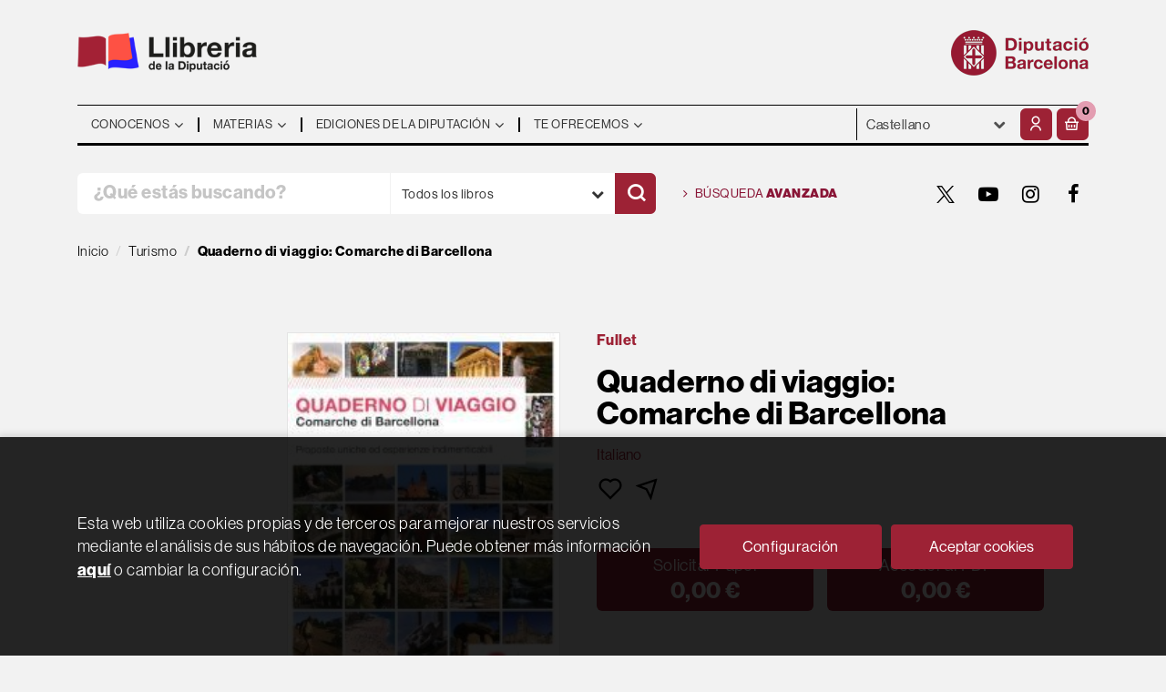

--- FILE ---
content_type: text/html; charset=UTF-8
request_url: https://llibreria.diba.cat/es/libro/quaderno-di-viaggio-comarche-di-barcellona_56255
body_size: 15006
content:
<!DOCTYPE html>
<html lang="es">
<head>
    <title>Quaderno di viaggio: Comarche di Barcellona. Libro en papel.  Llibreria de la Diputació</title>
    <meta charset="utf-8">
    <meta name="viewport" content="width=device-width, initial-scale=1.0">
    <meta name="description" content="Quaderno di viaggio: Comarche di Barcellona, , 0,00&euro;. ...">
    <meta name="keywords" content="Quaderno di viaggio: Comarche di Barcellona, ">
    <meta name="revisit" content="15 days">
    <meta name="revisit-after" content="1 days">
        <link rel="image_src" href="/es/imagenes/9789200/978920056255.JPG">
    <meta property="og:type" content="product">
    <meta property="og:image" content="/es/imagenes/9789200/978920056255.JPG">
    <meta property="og:url" content="https://llibreria.diba.cat/es/libro/quaderno-di-viaggio-comarche-di-barcellona_56255">
    <meta property="og:title" content="Quaderno di viaggio: Comarche di Barcellona">
    <meta property="og:description" content="Quaderno di viaggio: Comarche di Barcellona, , 0,00&euro;. ...">
    
            <meta name="robots" content="index,follow">
        
        <link rel="canonical" href="https://llibreria.diba.cat/es/libro/quaderno-di-viaggio-comarche-di-barcellona_56255">
            
    <link rel="stylesheet" href="https://maxcdn.bootstrapcdn.com/font-awesome/4.7.0/css/font-awesome.min.css">
    <link rel="stylesheet" type="text/css" href="https://cdnjs.cloudflare.com/ajax/libs/bootstrap3-dialog/1.34.5/css/bootstrap-dialog.min.css">
        <link rel="stylesheet" type="text/css" href="/es/lightbox/css/lightbox.css">
        <link rel="stylesheet" type="text/css" href="/es/css/style.css?f=20220718">
    <link rel="stylesheet" href="https://lamp.diba.cat/maqueta-corporativa/css/diba-template.css">
    <link rel="stylesheet" type="text/css" href="/es/css/custom.css?f=20220718">
    <link href="https://cdn.jsdelivr.net/npm/remixicon@2.2.0/fonts/remixicon.css" rel="stylesheet">
    <link rel="stylesheet" href="https://use.typekit.net/ddk7nsz.css">
    <link type="image/x-icon" rel="shortcut icon" href="/es/images/favicon.ico">

        <!-- Google Tag Manager -->
    <script>(function(w,d,s,l,i){w[l]=w[l]||[];w[l].push({'gtm.start':new Date().getTime(),event:'gtm.js'});var f=d.getElementsByTagName(s)[0], j=d.createElement(s),
        dl=l!='dataLayer'?'&l='+l:'';j.async=true;j.src='https://www.googletagmanager.com/gtm.js?id='+i+dl;f.parentNode.insertBefore(j,f);    
        })(window,document,'script','dataLayer','GTM-574VR5');
    </script>    
    <!-- End Google Tag Manager -->
    
    <!-- alternativa https://schema.org/Organization, igual pero hay que quitar priceRange -->
    <script type="application/ld+json">
    {
    "@context" : "https://schema.org",
    "@type" : "BookStore",
    "name" : "Llibreria de la Diputació",
    "url" : "https://llibreria.diba.cat",
    "logo": "https://llibreria.diba.cat/es/images/logo-white.png",
    "address": {
        "@type": "PostalAddress",
        "addressLocality": "Barcelona",
        "addressRegion": "Espanya",
        "postalCode": "08008",
        "streetAddress": "Av. Diagonal, 393 (Edifici Can Serra)"
    },
    "priceRange": "$$",
    "image": "https://llibreria.diba.cat/es/images/logo.png",
    "telephone": "(+34) 934 022 500",
    "email": "llibreria@diba.cat",
    "sameAs" : [
            "https://twitter.com/search?q=%23llibreriaDiba&src=typeahead_click&f=live",            "https://www.youtube.com/results?search_query=%22Llibreria+de+la+Diputaci%C3%B3%22",            "https://www.instagram.com/explore/tags/llibreriadiba/",            "https://www.facebook.com/hashtag/llibreriadiba"    
    ]
    }
    </script>
    <script type="application/ld+json">
    {
    "@context": "https://schema.org",
    "@type": "WebSite",
    "url": "https://llibreria.diba.cat",
    "potentialAction": {
        "@type": "SearchAction",
        "target": "https://llibreria.diba.cat/es/busqueda/listaLibros.php?tipoBus=full&palabrasBusqueda={search_term_string}",
        "query-input": "required name=search_term_string"
    }
    }
    </script>
    
    <!-- COMENTARIO: Existe el atributo itemCondition para describir el estado de un producto.
    "itemCondition": "$array.campo_estado_libro" -->
    <script type="application/ld+json">
        {
            "@context": "https://schema.org",
            "@type": "Book",
            "name": "Quaderno di viaggio: Comarche di Barcellona",
                        "publisher": "Diputació de Barcelona",
                        "datePublished": "2016",
                
            "isbn": "",
                
            "numberOfPages": "27",
                                                "offers": {
                "@type": "Offer",
                "price": "0.00",
                "url": "https://llibreria.diba.cat/es/libro/quaderno-di-viaggio-comarche-di-barcellona_56255",
                                "availability": "https://schema.org/InStock",
                                "priceCurrency": "EUR"
            },
                                                            "image": "/es/imagenes/9789200/978920056255.JPG"
            }
    </script>
    </head>
<body class="page-detalle" onload="" >
        <!-- Google Tag Manager (noscript) -->
    <noscript><iframe src="https://www.googletagmanager.com/ns.html?id=GTM-574VR5"
        height="0" width="0" style="display:none;visibility:hidden"></iframe>
    </noscript>    
    <!-- End Google Tag Manager (noscript) -->
    
        <header>
	<div class="container">
		<div class="logos">
			<div class="row">
				<div class="col-xs-7 logo-esq">
					<h1>
						<a href="/es/index.php" title="Llibreria de la Diputació">
							<img class="pull-left img-responsive logo45" title="Ir a la página de inicio" alt="Llibreria Diputació de Barcelona" src="/es/images/llibreria-diputacio-logo.png">
						</a>
					</h1>
				</div>
				<div class="col-xs-5 logo-dre">
										<a href="https://www.diba.cat/es/inici" target="_blank" title="Diputació de Barcelona">
						<img src="https://media.diba.cat/diba/maqueta/logos/logo-diba.png" alt="Diputació de Barcelona" class="pull-right img-responsive logo45">
					</a>
									</div>
			</div>
		</div>
		<nav class="navbar navbar-default dibamenu" id="regio-menu">
			<div class="container-fluid">
				<div class="navbar-header hidden">
					<button type="button" class="navbar-toggle collapsed" data-toggle="collapse" data-target="#menu-elements" aria-expanded="false" aria-controls="menu-elements">
						<span class="sr-only">Conmutador de navegación</span>
						<span class="icon-bar"></span>
						<span class="icon-bar"></span>
						<span class="icon-bar"></span>
					</button>
				</div>

				<div id="menu-elements" class="navbar-collapse">
					<div class="row">
						<div class="col-md-9 col-sm-8 hidden-xs">
							<ul class="nav navbar-nav">
																							<li class="dropdown">
									<a href="#" class="dropdown-toggle" data-toggle="dropdown"><span>Conocenos</span> <i class="fa fa-angle-down" aria-hidden="true"></i></a>
									<ul class="dropdown-menu dropdown-menu-cabecera">
										<ul class="menu-left">
																						<div class="block-menu">
																								<li><a href="/es/conozca-la-libreria">Conoce la Librería</a></li>
																								<li><a href="/es/ediciones-de-la-Diputacion-de-Barcelona">Ediciones de la Diputación</a></li>
																								<li><a href="https://llibreria.diba.cat/cat/llibreria-de-la-diputacio-30-anys">Cumplimos 30 años</a></li>
																								<li><a href="/es/dosier-de-prensa">¿Qué dice la prensa?</a></li>
																								<li><a href="/es/horario">Horario</a></li>
																								<li><a href="/es/contacto/">Contacto</a></li>
												
											</div>
										</ul>
																			</ul>
								</li>
																															<li class="dropdown">
									<a href="#" class="dropdown-toggle" data-toggle="dropdown"><span>Materias</span> <i class="fa fa-angle-down" aria-hidden="true"></i></a>
									<ul class="dropdown-menu dropdown-menu-cabecera two-cols">
										<ul class="menu-left">
											<span class="main-nav-title">Explorar</span>											<div class="block-menu">
																								<li><a href="/es/busqueda/listaLibros.php?diasNovedad=60">Novedades</a></li>
																								<li><a href="/es/quieres-prepararte-unas-oposiciones">Oposiciones</a></li>
																								<li><a href="/es/soporte-a-la-gestion-municipal">Libros técnicos para los municipios</a></li>
																								<li><a href="/es/conoce-nuestros-pueblos">Pueblos y ciudades</a></li>
																								<li><a href="/es/especial/historia-de-cataluna-/87/">Historia de Cataluña</a></li>
																								<li><a href="/es/urbanismo-y-arquitectura">Urbanismo y arquitectura</a></li>
																								<li><a href="/es/teatro-y-danza">Teatro y danza</a></li>
																								<li><a href="https://llibreria.diba.cat/es/libros-de-arte-y-de-museos">Arte y museos</a></li>
																								<li><a href="https://llibreria.diba.cat/es/soporte-a-la-edicion-municipal">Soporte a la edición municipal</a></li>
												
											</div>
										</ul>
																				<ul class="menu-right">
											<span class="main-nav-title">Materias</span>
											<div class="block-materias">
																								<li><a href="/es/libros-de/administracion-publica-01/">Administración pública</a></li>
																								<li><a href="/es/libros-de/oposiciones-03/">Oposiciones</a></li>
																								<li><a href="/es/libros-de/cultura-04/">Cultura</a></li>
																								<li><a href="/es/libros-de/teatro-05/">Teatro</a></li>
																								<li><a href="/es/libros-de/espacios-naturales-medio-ambiente-08/">Espacios naturales. Medio ambiente</a></li>
																								<li><a href="/es/libros-de/historia-18/">Historia</a></li>
																								<li><a href="/es/libros-de/barcelona-20/">Barcelona, ciudades y pueblos</a></li>
																								<li><a href="/es/libros-de/comunicacion-07/">Comunicación</a></li>
																								<li><a href="/es/libros-de/territorio-urbanismo-vivienda-infraestructuras--09/">Territorio</a></li>
																								<li><a href="/es/libros-de/bienestar-social-ciudadania-10/">Bienestar</a></li>
																								<li><a href="/es/libros-de/educacion-12/">Educación</a></li>
																								<li><a href="/es/libros-de/economia-trabajo-politica-14/">Economía. Trabajo. Política</a></li>
																								<li><a href="/es/libros-de/fiestas-tradicionales-1504/">Fiestas tradicionales</a></li>
																								<li><a href="/es/libros-de/botanica-zoologia-1703/">Botánica. Zoología</a></li>
																								<li><a href="/es/libros-de/libros-infantiles-21/">Libros infantiles</a></li>
																								<li><a href="/es/materias.php">Todas las materias</a></li>
												
											</div>
										</ul>
																			</ul>
								</li>
																															<li class="dropdown">
									<a href="#" class="dropdown-toggle" data-toggle="dropdown"><span>Ediciones de la Diputación</span> <i class="fa fa-angle-down" aria-hidden="true"></i></a>
									<ul class="dropdown-menu dropdown-menu-cabecera">
										<ul class="menu-left">
																						<div class="block-menu">
																								<li><a href="/es/busqueda/listaLibros.php?edicionsDiputacio=S">Ediciones de la Diputación</a></li>
																								<li><a href="https://llibreria.diba.cat/es/soporte-a-la-gestion-municipal">Libros técnicos para los municipios</a></li>
																								<li><a href="/es/catalogos-de-exposiciones-de-la-Diputacion-de-Barcelona">Catálogos de exposiciones de la DB</a></li>
																								<li><a href="/es/libros-sobre-el-Palau-Guell">Palau Güell</a></li>
																								<li><a href="/es/libros-del-instituto-del-teatro">Instituto del Teatro</a></li>
																								<li><a href="/es/busqueda/listaLibros.php?codEditorial=&pagSel=1&codMateria=TO">CCCB</a></li>
																								<li><a href="/es/editorial/consorci-del-patrimoni-de-sitges/1743/">Consorcio del Patrimonio de Sitges</a></li>
																								<li><a href="/es/editorial/museu-maritim-de-barcelona/3926/">Museo Marítimo</a></li>
																								<li><a href="/es/busqueda/listaLibros.php?edicionsDiputacio=S&pagSel=1&codMateria=TP">CEMICAL</a></li>
																								<li><a href="/es/editorial/institut-de-ciencies-politiques-i-socials/415/">ICPS</a></li>
												
											</div>
										</ul>
																			</ul>
								</li>
																															<li class="dropdown">
									<a href="#" class="dropdown-toggle" data-toggle="dropdown"><span>Te ofrecemos</span> <i class="fa fa-angle-down" aria-hidden="true"></i></a>
									<ul class="dropdown-menu dropdown-menu-cabecera">
										<ul class="menu-left">
																						<div class="block-menu">
																								<li><a href="/es/suscripciones/formSuscribir.php">Suscripción a novedades</a></li>
																								<li><a href="/es/pedidos-especiales/">Búsqueda de libros no encontrados</a></li>
																								<li><a href="/es/Parlem-de">"Parlem de..." Presentaciones de libros</a></li>
																								<li><a href="/es/donacion-de-libros-para-bibliotecas">Libros para bibliotecas</a></li>
												
											</div>
										</ul>
																			</ul>
								</li>
															
							</ul>
						</div>
						<div class="col-md-3 col-sm-4">
							<div class="header-left">
								<form action="#" class="hidden-xs">
									<div class="custom-select">
									<select id="sel_language" aria-label="Idiomas">
		-										-								<option value="/cat/libro/quaderno-di-viaggio-comarche-di-barcellona_56255">Català</option>
		-										-								<option value="/es/libro/quaderno-di-viaggio-comarche-di-barcellona_56255" selected>Castellano</option>
		-								
		-							</select>
									</div>
								</form>

								<div class="btn-menu">
									<button id="menu-sidebarCollapse" type="button" class="btn visible-xs"><i class="fa fa-bars mr-2"></i><small class="text-uppercase font-weight-bold"></small></button>
								</div>

								<!--MENU MI CUENTA-->
								<div id="account" class="dropdown">
																			<a href="https://llibreria.diba.cat/es/registro/autenticacion.php" aria-label="Mi cuenta"><i class="ri-user-line"></i></a>
																	</div>
								<!--FIN MENU MI CUENTA-->
								<div id="cart" class="dropdown">
																			<a data-toggle="dropdown" role="button" class="btntwo btn-cart" title="Mi compra"><i class="ri-shopping-basket-line"></i><span class="numArticulos">0</span></a data-toggle="dropdown" role="button">
																		<ul id="contentMiniCesta" class="dropdown-menu">
										<li id="miniCesta">
											
										</li>
										<li>
											<a class="btn-cart-checkout" href="/es/cesta/cestaCompra.php">Ver Mi Compra</a>
										</li>
									</ul>
								</div>
							</div>
						</div>
					</div>
				</div>
			</div>
		</nav>

		<div class="search">
			<div class="row">
				<div class="col-md-7 col-sm-9 search-box">
					<form name="formBusRapida" id="busqueda" action="/es/busqueda/listaLibros.php" method="get" onsubmit="return busRapida()">
						<input type="hidden" name="tipoBus" id="tipoBus" value="full">
						<input type="hidden" name="publicacion" id="publicacion" value="t">
						<div class="input-group">
							<input id="autocompleta" class="search-text" type="text" name="palabrasBusqueda" placeholder="¿Qué estás buscando?" aria-label="¿Qué estás buscando?">
							<div class="select-publi input-group-btn">
								<button type="button" class="btn btn-default dropdown-toggle" data-toggle="dropdown" aria-haspopup="true" aria-expanded="false"><span>Todos los libros</span> <i class="fa fa-chevron-down" aria-hidden="true"></i></button>								
								<ul class="dropdown-menu dropdown-menu-right">
									<li><a id="t" class="default" data-value="t">Todos los libros</a></li>
									<li><a id="di" data-value="di">Publicaciones de la Diputación</a></li>
									<li><a id="d" data-value="d">Publicaciones digitales</a></li>
									<li><a id="g" data-value="g">Publicaciones gratuitas</a></li>
								</ul>
							</div><!-- /btn-group -->
							<button class="btntwo search" title="Buscar" type="submit" aria-label="Buscar"><i class="ri-search-line"></i></i></button>
						</div>
					</form>
				</div>

								<div class="col-md-5 col-sm-3 social-box">
					<a class="avanzado" href="/es/busqueda/buscadorAvanzado.php">
						<i class="fa fa-angle-right" aria-hidden="true"></i>
						Búsqueda <span>avanzada</span>
					</a>
					<ul class="social-networks hidden-xs">
												<li class="twitter">
							<a title="TWITTER" aria-label="TWITTER" target="_blank" href="https://twitter.com/search?q=%23llibreriaDiba&src=typeahead_click&f=live"><i class="icon-new-twitter"></i></a>
						</li>
												<li class="youtube-play">
							<a title="YOUTUBE" aria-label="YOUTUBE" target="_blank" href="https://www.youtube.com/results?search_query=%22Llibreria+de+la+Diputaci%C3%B3%22"><i class="fa fa-youtube-play"></i></a>
						</li>
												<li class="instagram">
							<a title="INSTAGRAM" aria-label="INSTAGRAM" target="_blank" href="https://www.instagram.com/explore/tags/llibreriadiba/"><i class="fa fa-instagram"></i></a>
						</li>
												<li class="facebook">
							<a title="FACEBOOK" aria-label="FACEBOOK" target="_blank" href="https://www.facebook.com/hashtag/llibreriadiba"><i class="fa fa-facebook"></i></a>
						</li>
						
					</ul>
				</div>
				
			</div>

		</div>

	</div>
  </header>
    
    <main class="main-container" role="main">

 
<div class="container">
    <nav aria-label="breadcrumb">
        <ol class="breadcrumb">
            <li class="breadcrumb-item"><a href="/es/index.php">Inicio</a></li>
                        <li class="breadcrumb-item"><a href="/es/libros-de/turismo-1406/"><span>Turismo</span></a></li>
                        <li class="breadcrumb-item active" aria-current="page"><span>Quaderno di viaggio: Comarche di Barcellona</span></li>
        </ol>
    </nav>
</div>




<div class="detalle-top">

    <div class="container">

        <div class="row">

            <div class="col-sm-6">
                <div id="detimg">
                    <div>

                                                <img id="detportada" src="/es/imagenes/9789200/978920056255.JPG" alt="Quaderno di viaggio: Comarche di Barcellona">
                        
                        
                                                
                        
                                    

                    </div>
                </div>
            </div>

            <div class="col-sm-6">

                <div class="fichaDetalle">
                    <div class="formato">
                        <!--
                                                    Papel
                                                -->
                        Fullet
                    </div>    
                    
                    <div class="row">
                        <div class="col-md-10">
                            <h1 id="titulo">Quaderno di viaggio: Comarche di Barcellona</h1>
                            
                                                    </div>
                    </div>
                    
                                        <div class="idioma">
                                                    Italiano
                        
                    </div>
                    
                    <div class="botones-opciones">
                                                                        <a rel="nofollow" href="/es/favoritos/insFavorito.php?codArticulo=56255" role="button" title="Favorito">
                            <i class="ri-heart-line"></i>
                        </a>
                                                <a class="share-link" rel="nofollow" role="button" title="Compartir">
                            <i class="ri-send-plane-line"></i>
                        </a>
                        <span class="text-info"></span>
                    </div>

                                        <div class="a2a_kit a2a_kit_size_32 a2a_default_style">
                        <a class="a2a_button_facebook"></a>
                        <a class="a2a_button_twitter"></a>
                        <a class="a2a_button_pinterest"></a>
                        <a class="a2a_button_linkedin"></a>
                        <a class="a2a_button_email"></a>
                    </div>
                    <script>
                    var a2a_config = a2a_config || {};
                    a2a_config.onclick = 1;
                    a2a_config.locale = "es";
                    a2a_config.num_services = 6;
                    </script>
                    <script async src="https://static.addtoany.com/menu/page.js"></script>
                    
                </div>

                <div class="price-col">

                    <div class="precioDetalle hidden">
                        <div class="wraper-precioDetalle">
                                                            <div class="infoprices">
                                    <span class="despues">0,00 &euro;</span>
                                </div>
                                <!-- poner 0 en lugar de 9999 para que se muestre el $ de impuesto -->
                                <div class="iva"> IVA incluido</div>
                                                                             
                        </div>
                    </div>

                                        
                                        
                    <div class="cta-wrapper">
                        <div class="formatos">
                                                                                            <a rel="nofollow"  id="botonComprar" href="/es/cesta/insCarrito.php?codArticulo=56255" onclick="insMiniCar('56255'); return false;" title="Añadir a Mi Compra" class="btn btn-block papel" role="button"> 
                                    <span class="title">
                                                                                    Solicitar Papel
                                                                            </span>
                                                                            <div class="infoprices">
                                            <span class="despues">0,00 &euro;</span>
                                        </div>
                                        <!-- poner 0 en lugar de 9999 para que se muestre el $ de impuesto -->
                                        <div class="iva"> IVA incluido</div>
                                                                                                            </a>
                                                                
                                                                                                
                                                                                                                                                                            <a rel="nofollow" target="_blank" href="/es/unclick/descargaebook.php?uid=81CC023D2F26A9E81D5E3B865D1F0B5161AED3A44104CB8DDA0F882F3CBD0D88&c=63595&m=descarga" class="btn btn-block ebook" role="button">
                                        <span class="title">Acceder al PDF</span>
                                        <div class="infoprices">
                                                                                        <span class="despues">0,00 &euro;</span>
                                                                                    </div>
                                    </a>
                                                                   
                                                                    
                                                    </div>
                    </div>

                    
                      
                    
                             
                                
                                        
                                        
                                                            
                    
                            
                                        
                                        
                    

                                        <div class="materias">
                                                <a href="/es/libros-de/turismo-1406/"title="Mostrar todos los libros de la materia">Turismo</a>                        
                    </div>
                                        
                </div>
                
            </div>
        </div>
    </div>
</div>

<div class="detalle-middle">
    <div class="container">
        
        <div class="row">
            <div class="col-md-5 col-md-push-1">
                <div class="info-book">
                    <dl class="summary">
                                                
                                                    <dt>Editorial:</dt>
                            <dd  class="editorial"><a href="/es/editorial/diputacio-de-barcelona/246/" title="Mostrar todos los libros de la editorial">Diputació de Barcelona</a></dd>
                        
                                                
                        
                        
                                                
                        <br>
                        
                        
                                                <dt>Año de edición: </dt>
                        <dd>2016</dd>
                                                
                                                <dt>Páginas:</dt>
                        <dd>27</dd>
                        <div class="clear"></div>
                        
                        <br>
                        
                                                
                        

                                                                    
                                            
                        
                        
                                                
                                                
                        

                                                                                                                                                        </dl>
                </div>
            </div>
            <div class="col-md-6 col-md-push-1">
                <div id="detpestanias">
                    <ul id="detnavtab" class="hidden">
                                                                                                    </ul>
        
                    
        
                            
                            
                            
                </div><!--detpestanias-->


                
                                    
                
            </div>
        </div>

        
    </div>
</div>


<div class="detalle-bottom">
    <div class="container">
        <div class="row">
            <div class="col-md-12">
            
                                                        <!-- relacionados -->
                    <div class="block otrosautor">
                        <h2 class="title">Artículos relacionados</h2>
                        <div class="books six-cols carrusel">
                                                        <div class="item">
                                <a href="/es/libro/cuaderno-de-viaje_59230">
    <div class="portada">    
        <img class="foto" src="/es/imagenes/9789200/978920059230.JPG" alt="Cuaderno de viaje">
        
        
                
            </div>

    <div class="dublincore">
        <div class="title">Cuaderno de viaje</div>
                <div class="ano_edicion"><span>2019</span></div>
                <div class="creator"></div>

        
        <div class="formato-text">
                                <!-- ico-papel clase para color azul dejamos de usarla 08-06-2022 -->
            <span class="ico-print">Papel</span>
                    
                                                <span class="ico-ebook">elibro</span>
                                    
                    </div>
    </div>

    <div class="botones">
        <p class="precio">
                                                0,00 &euro;
                                    </p>            
    </div>

</a>
                            </div>
                                                        <div class="item">
                                <a href="/es/libro/travel-notebook-the-regions-of-barcelona_60913">
    <div class="portada">    
        <img class="foto" src="/es/imagenes/9789200/978920060913.JPG" alt="Travel notebook : the regions of Barcelona">
        
        
                
            </div>

    <div class="dublincore">
        <div class="title">Travel notebook : the regions of Barcelona</div>
                <div class="ano_edicion"><span>2019</span></div>
                <div class="creator"></div>

        
        <div class="formato-text">
                                <!-- ico-papel clase para color azul dejamos de usarla 08-06-2022 -->
            <span class="ico-print">Papel</span>
                    
                    </div>
    </div>

    <div class="botones">
        <p class="precio">
                                                0,00 &euro;
                                    </p>            
    </div>

</a>
                            </div>
                                                        <div class="item">
                                <a href="/es/libro/quadern-de-viatge-comarques-de-barcelona-rus_55013">
    <div class="portada">    
        <img class="foto" src="/es/imagenes/9789200/978920055013.JPG" alt="Quadern de viatge : Comarques de Barcelona (rus)">
        
        
                
            </div>

    <div class="dublincore">
        <div class="title">Quadern de viatge : Comarques de Barcelona (rus)</div>
                <div class="ano_edicion"><span>2018</span></div>
                <div class="creator"></div>

        
        <div class="formato-text">
                                <!-- ico-papel clase para color azul dejamos de usarla 08-06-2022 -->
            <span class="ico-print">Papel</span>
                    
                                                <span class="ico-ebook">elibro</span>
                                    
                    </div>
    </div>

    <div class="botones">
        <p class="precio">
                                                0,00 &euro;
                                    </p>            
    </div>

</a>
                            </div>
                                                        <div class="item">
                                <a href="/es/libro/carnet-de-voyage-province-de-barcelone_53623">
    <div class="portada">    
        <img class="foto" src="/es/imagenes/9789200/978920053623.JPG" alt="Carnet de voyage: Province de Barcelone">
        
        
                
            </div>

    <div class="dublincore">
        <div class="title">Carnet de voyage: Province de Barcelone</div>
                <div class="ano_edicion"><span>2014</span></div>
                <div class="creator"></div>

        
        <div class="formato-text">
                                <!-- ico-papel clase para color azul dejamos de usarla 08-06-2022 -->
            <span class="ico-print">Papel</span>
                    
                                                <span class="ico-ebook">elibro</span>
                                    
                    </div>
    </div>

    <div class="botones">
        <p class="precio">
                                                0,00 &euro;
                                    </p>            
    </div>

</a>
                            </div>
                                                        <div class="item">
                                <a href="/es/libro/quadern-de-viatge_59229">
    <div class="portada">    
        <img class="foto" src="/es/imagenes/9789200/978920059229.JPG" alt="Quadern de viatge">
        
        
                
            </div>

    <div class="dublincore">
        <div class="title">Quadern de viatge</div>
                <div class="ano_edicion"><span>2019</span></div>
                <div class="creator"></div>

        
        <div class="formato-text">
                                <!-- ico-papel clase para color azul dejamos de usarla 08-06-2022 -->
            <span class="ico-print">Papel</span>
                    
                                                <span class="ico-ebook">elibro</span>
                                    
                    </div>
    </div>

    <div class="botones">
        <p class="precio">
                                                0,00 &euro;
                                    </p>            
    </div>

</a>
                            </div>
                                                        <div class="item">
                                <a href="/es/libro/reisetagebuch_59231">
    <div class="portada">    
        <img class="foto" src="/es/imagenes/9789200/978920059231.JPG" alt="Reisetagebuch">
        
        
                
                <div class="dispo-text">
            <span class="disponibilidad red" > Agotado</span>
        </div>
            </div>

    <div class="dublincore">
        <div class="title">Reisetagebuch</div>
                <div class="ano_edicion"><span>2017</span></div>
                <div class="creator"></div>

        
        <div class="formato-text">
        
                                                <span class="ico-ebook">elibro</span>
                                    
                    </div>
    </div>

    <div class="botones">
        <p class="precio">
                                                0,00 &euro;
                                    </p>            
    </div>

</a>
                            </div>
                            
                        </div>
                    </div>
                                                            <!-- relacionados materia -->
                    <div class="block otrosautor">
                        <h2 class="title">Otros libros de la materia</h2>
                        <div class="books six-cols carrusel">
                                                            <div class="item">
                                    <a href="/es/libro/guia-practica-per-a-la-creacio-d-experiencies-turistiques-per-a-productors-elaboradors-i-empreses-del-sector-alimentari_68182">
    <div class="portada">    
        <img class="foto" src="/es/imagenes/9789200/978920009640.JPG" alt="Guia pràctica per a la creació d'experiències turístiques per a productors, elaboradors i...">
        
        
                
            </div>

    <div class="dublincore">
        <div class="title">Guia pràctica per a la creació d'experiències turístiques per a productors, elaboradors i empreses del sector alimentari</div>
                <div class="ano_edicion"><span>2023</span></div>
                <div class="creator">                        Angelet, Sílvia            /            Mera, Carles    
</div>

                    <div class="mulsinop">Aquesta guia proporciona els continguts imprescindibles per ajudar les empreses del sector agroalimentari a implementar una nova activitat de negoci vinculada al turisme, desenvolupant dues activitats econòmiques paral·leles i alhora complementàries.També pretén ser una eina de treball que ajudi les empreses del sector a diversificar la seva activitat, tot posant en valor les s...</div>
        
        <div class="formato-text">
                                <span class="ico-print" title="Impresión bajo demanda">Papel <!-- Ibd --></span>
                    
                                                <span class="ico-ebook">elibro</span>
                                    
                    </div>
    </div>

    <div class="botones">
        <p class="precio">
                                                5,00 &euro; / 0,00 &euro;
                                    </p>            
    </div>

</a>
                                </div>
                                                            <div class="item">
                                    <a href="/es/libro/activitat-turistica-de-la-destinacio-barcelona_67747">
    <div class="portada">    
        <img class="foto" src="/es/imagenes/9789200/978920009592.JPG" alt="Activitat turística de la Destinació Barcelona">
        
        
                
            </div>

    <div class="dublincore">
        <div class="title">Activitat turística de la Destinació Barcelona</div>
                <div class="ano_edicion"><span>2022</span></div>
                <div class="creator">                        Diputació de Barcelona. Gerència de Serveis de Tur            /            Laboratori de Turisme (LABturisme)    
</div>

                    <div class="mulsinop">L'informe anual de l'activitat turística de la Destinació Barcelona 2022 (dades 2021) és el principal recull anual dels indicadors de turisme a la província i la publicació de referència en l'anàlisi de l'evolució d'aquest sector i les tendències de futur.Aquest treball es duu a terme des del Laboratori de Turisme (LABturisme) de la Gerència de Serveis de Turisme de la Diputaci...</div>
        
        <div class="formato-text">
                                <span class="ico-print" title="Impresión bajo demanda">Papel <!-- Ibd --></span>
                    
                                                <span class="ico-ebook">elibro</span>
                                    
                    </div>
    </div>

    <div class="botones">
        <p class="precio">
                                                5,00 &euro; / 0,00 &euro;
                                    </p>            
    </div>

</a>
                                </div>
                                                            <div class="item">
                                    <a href="/es/libro/activitat-turistica-de-la-destinacio-barcelona_66111">
    <div class="portada">    
        <img class="foto" src="/es/imagenes/9789200/978920009427.JPG" alt="Activitat turística de la destinació Barcelona">
        
        
                
            </div>

    <div class="dublincore">
        <div class="title">Activitat turística de la destinació Barcelona</div>
                <div class="ano_edicion"><span>2021</span></div>
                <div class="creator">                        Diputació de Barcelona. Gerència de Serveis de Tur            /            Laboratori de Turisme (LABturisme)    
</div>

                    <div class="mulsinop">L'informe anual de l'activitat turística de la Destinació Barcelona 2021 (dades del 2020) és el principal recull anual dels indicadors de turisme a la demarcació, i la publicació de referència en l'anàlisi de l'evolució d'aquest sector i les tendències del futur.Aquest treball es du a terme des del Laboratori de Turisme (LABturisme) de la Gerència de Serveis de Turisme de la Di...</div>
        
        <div class="formato-text">
                                <span class="ico-print" title="Impresión bajo demanda">Papel <!-- Ibd --></span>
                    
                                                <span class="ico-ebook">elibro</span>
                                    
                    </div>
    </div>

    <div class="botones">
        <p class="precio">
                                                5,00 &euro; / 0,00 &euro;
                                    </p>            
    </div>

</a>
                                </div>
                                                            <div class="item">
                                    <a href="/es/libro/activitat-turistica-de-la-destinacio-de-barcelona_62513">
    <div class="portada">    
        <img class="foto" src="/es/imagenes/9789200/978920062513.JPG" alt="Activitat turística de la destinació de Barcelona">
        
        
                
            </div>

    <div class="dublincore">
        <div class="title">Activitat turística de la destinació de Barcelona</div>
                <div class="ano_edicion"><span>2019</span></div>
                <div class="creator"></div>

                    <div class="mulsinop">L'informe anual de l'activitat turística de la Destinació Barcelona 2019 (dades 2018) és el principal recull dels indicadors de turisme a la demarcació, i la publicació de referència en l'anàlisi de l'evolució d'aquest sector i de les seves tendències de futur.Aquest treball es du a terme des del Laboratori de Turisme (LABturisme) de la Gerència de Turisme de la Diputació de Ba...</div>
        
        <div class="formato-text">
                                <span class="ico-print" title="Impresión bajo demanda">Papel <!-- Ibd --></span>
                    
                                                <span class="ico-ebook">elibro</span>
                                    
                    </div>
    </div>

    <div class="botones">
        <p class="precio">
                                                5,00 &euro; / 0,00 &euro;
                                    </p>            
    </div>

</a>
                                </div>
                                                            <div class="item">
                                    <a href="/es/libro/travel-notebook-the-regions-of-barcelona_60913">
    <div class="portada">    
        <img class="foto" src="/es/imagenes/9789200/978920060913.JPG" alt="Travel notebook : the regions of Barcelona">
        
        
                
            </div>

    <div class="dublincore">
        <div class="title">Travel notebook : the regions of Barcelona</div>
                <div class="ano_edicion"><span>2019</span></div>
                <div class="creator"></div>

        
        <div class="formato-text">
                                <!-- ico-papel clase para color azul dejamos de usarla 08-06-2022 -->
            <span class="ico-print">Papel</span>
                    
                    </div>
    </div>

    <div class="botones">
        <p class="precio">
                                                0,00 &euro;
                                    </p>            
    </div>

</a>
                                </div>
                                                            <div class="item">
                                    <a href="/es/libro/les-destinacions-turistiques-intelligents-a-les-comarques-de-barcelona-diagnosi-i-propostes-d-actuacio_60589">
    <div class="portada">    
        <img class="foto" src="/es/imagenes/9789200/978920060589.JPG" alt="Les destinacions turístiques intel·ligents a les comarques de Barcelona: diagnosi i propostes...">
        
        
                
            </div>

    <div class="dublincore">
        <div class="title">Les destinacions turístiques intel·ligents a les comarques de Barcelona: diagnosi i propostes d'actuació</div>
                <div class="ano_edicion"><span>2018</span></div>
                <div class="creator">                        González Reverté, F.    
</div>

                    <div class="mulsinop">El document que teniu a les mans és el resultat d'un objectiu que la Diputació es va marcar fa un parell d'anys: conèixer la situació sobre les accions empreses per les destinacions de les comarques de Barcelona per tal d'esdevenir destinacions turístiques intel·ligents (DTI).Aquest treball s'ha dut a terme gràcies a un conveni de col·laboració entre el LABturisme de la Diputac...</div>
        
        <div class="formato-text">
                                <span class="ico-print" title="Impresión bajo demanda">Papel <!-- Ibd --></span>
                    
                                                <span class="ico-ebook">elibro</span>
                                    
                    </div>
    </div>

    <div class="botones">
        <p class="precio">
                                                5,00 &euro; / 0,00 &euro;
                                    </p>            
    </div>

</a>
                                </div>
                                                            <div class="item">
                                    <a href="/es/libro/10-ausflge-in-barcelona_59369">
    <div class="portada">    
        <img class="foto" src="/es/imagenes/9789200/978920059369.JPG" alt="10 ausflûge in Barcelona">
        
        
                
            </div>

    <div class="dublincore">
        <div class="title">10 ausflûge in Barcelona</div>
                <div class="ano_edicion"><span>2017</span></div>
                <div class="creator"></div>

        
        <div class="formato-text">
                                <!-- ico-papel clase para color azul dejamos de usarla 08-06-2022 -->
            <span class="ico-print">Papel</span>
                    
                                                <span class="ico-ebook">elibro</span>
                                    
                    </div>
    </div>

    <div class="botones">
        <p class="precio">
                                                0,00 &euro;
                                    </p>            
    </div>

</a>
                                </div>
                                                            <div class="item">
                                    <a href="/es/libro/perfil-del-turista-gastronomica-a-la-demarcacio-de-barcelona_59315">
    <div class="portada">    
        <img class="foto" src="/es/imagenes/9789200/978920059315.JPG" alt="Perfil del turista gastronòmica a la demarcació de Barcelona">
        
        
                
            </div>

    <div class="dublincore">
        <div class="title">Perfil del turista gastronòmica a la demarcació de Barcelona</div>
                <div class="ano_edicion"><span>2017</span></div>
                <div class="creator">                        Osácar Marzal, E.            /            Pla Rusca, E.            /            Garcia Sorribes, G.    
</div>

                    <div class="mulsinop">Cada vegada la gastronomia té un paper més rellevant en el desenvolupament turístic de les destinacions de les comarques de Barcelona. El seu vessant més experiencial i la necessitat d'alimentar-se dels visitants fan que la gastronomia, a més de poder aportar valor a les diferents propostes turístiques, sigui una oportunitat per mostrar aspectes autòctons i únics de la cultura ...</div>
        
        <div class="formato-text">
                                <span class="ico-print" title="Impresión bajo demanda">Papel <!-- Ibd --></span>
                    
                                                <span class="ico-ebook">elibro</span>
                                    
                    </div>
    </div>

    <div class="botones">
        <p class="precio">
                                                5,00 &euro; / 0,00 &euro;
                                    </p>            
    </div>

</a>
                                </div>
                                                            <div class="item">
                                    <a href="/es/libro/quadern-de-viatge_59229">
    <div class="portada">    
        <img class="foto" src="/es/imagenes/9789200/978920059229.JPG" alt="Quadern de viatge">
        
        
                
            </div>

    <div class="dublincore">
        <div class="title">Quadern de viatge</div>
                <div class="ano_edicion"><span>2019</span></div>
                <div class="creator"></div>

        
        <div class="formato-text">
                                <!-- ico-papel clase para color azul dejamos de usarla 08-06-2022 -->
            <span class="ico-print">Papel</span>
                    
                                                <span class="ico-ebook">elibro</span>
                                    
                    </div>
    </div>

    <div class="botones">
        <p class="precio">
                                                0,00 &euro;
                                    </p>            
    </div>

</a>
                                </div>
                                                            <div class="item">
                                    <a href="/es/libro/cuaderno-de-viaje_59230">
    <div class="portada">    
        <img class="foto" src="/es/imagenes/9789200/978920059230.JPG" alt="Cuaderno de viaje">
        
        
                
            </div>

    <div class="dublincore">
        <div class="title">Cuaderno de viaje</div>
                <div class="ano_edicion"><span>2019</span></div>
                <div class="creator"></div>

        
        <div class="formato-text">
                                <!-- ico-papel clase para color azul dejamos de usarla 08-06-2022 -->
            <span class="ico-print">Papel</span>
                    
                                                <span class="ico-ebook">elibro</span>
                                    
                    </div>
    </div>

    <div class="botones">
        <p class="precio">
                                                0,00 &euro;
                                    </p>            
    </div>

</a>
                                </div>
                                                            <div class="item">
                                    <a href="/es/libro/activitat-turistica-de-la-destinacio-barcelona_59104">
    <div class="portada">    
        <img class="foto" src="/es/imagenes/9789200/978920059104.JPG" alt="Activitat turística de la destinació Barcelona">
        
        
                
            </div>

    <div class="dublincore">
        <div class="title">Activitat turística de la destinació Barcelona</div>
                <div class="ano_edicion"><span>2017</span></div>
                <div class="creator">                        Diputació de Barcelona. Gerència de Serveis de Tur            /            Laboratori de Turisme (LABturisme)    
</div>

                    <div class="mulsinop">L'Informe anual de l'activitat turística de la Destinació Barcelona 2017 (dades 2016) és el principal recull anual dels indicadors de turisme a la demarcació i la publicació de referència en l'anàlisi de l'evolució d'aquest sector i les tendències de futur.Les principals novetats d'aquesta edició són, per una banda, la incorporació de les noves tipologies d'allotjament en l'ofe...</div>
        
        <div class="formato-text">
                                <span class="ico-print" title="Impresión bajo demanda">Papel <!-- Ibd --></span>
                    
                                                <span class="ico-ebook">elibro</span>
                                    
                    </div>
    </div>

    <div class="botones">
        <p class="precio">
                                                5,00 &euro; / 0,00 &euro;
                                    </p>            
    </div>

</a>
                                </div>
                                                            <div class="item">
                                    <a href="/es/libro/descobreix-la-cultura-barcelona-es-molt-mes_58864">
    <div class="portada">    
        <img class="foto" src="/es/imagenes/9789200/978920058864.JPG" alt="Descobreix la cultura: Barcelona es molt més">
        
        
                
            </div>

    <div class="dublincore">
        <div class="title">Descobreix la cultura: Barcelona es molt més</div>
                <div class="ano_edicion"><span>2019</span></div>
                <div class="creator"></div>

        
        <div class="formato-text">
                                <!-- ico-papel clase para color azul dejamos de usarla 08-06-2022 -->
            <span class="ico-print">Papel</span>
                    
                                                <span class="ico-ebook">elibro</span>
                                    
                    </div>
    </div>

    <div class="botones">
        <p class="precio">
                                                0,00 &euro;
                                    </p>            
    </div>

</a>
                                </div>
                            
                            </div>
                    </div>
                                    
                                                    
                
                
                                <div id="dialog" style="display:none">
                    <p>Vas a comprar el ebook "Quaderno di viaggio: Comarche di Barcellona" deseas revisar tus datos de facturación</p>
                </div>
                
            </div>
        </div>          
    </div> <!-- fin container -->
</div>




<!-- Modal Enviar amigo -->


<!-- Modal Avisador de stock -->


<!-- Modal Reservar -->


<!-- Modal Comentar -->


<!-- Modal Click & collect -->

	<section class="suscripciones-box">
		<div class="container">
			<div class="row">
				<div class="col-sm-6 suscripciones-text">
					<p><strong>Subscríbete al boletín</strong> para estar informado de las novedades editoriales de la <strong>Llibreria de la Diputació</strong></p>
				</div>
								<div class="col-sm-6 suscripciones-btn">
					<a href="/es/subscripcions/formSuscribir.php">Suscríbete</a>
				</div>		
							</div>
		</div>
	</section>

		<section class="temas-destacadox-box">
		<div class="container">
			<p><span>¿Te interesa un tema específico?</span> Conoce los destacados</p>
	
			<div class="slider-temas">
							<div class="item">
									<a href="/es/quieres-prepararte-unas-oposiciones">
						<img src="/es/images/bloques_iconosslider/001-es-120x120-px_92x.png" alt="Oposiciones">
												<p>Oposiciones</p>
											</a>
								</div>
							<div class="item">
									<a href="/es/conoce-nuestros-pueblos">
						<img src="/es/images/bloques_iconosslider/002-es-120x120-px_52x.png" alt="Pueblos y ciudades">
												<p>Pueblos y ciudades</p>
											</a>
								</div>
							<div class="item">
									<a href="/es/teatro-y-danza">
						<img src="/es/images/bloques_iconosslider/003-es-120x120-px_42x.png" alt="Teatro y danza">
												<p>Teatro y danza</p>
											</a>
								</div>
							<div class="item">
									<a href="/es/llibres-de/urbanisme-0902/">
						<img src="/es/images/bloques_iconosslider/006-cat-120x120-px_102x.png" alt="Urbanismo">
												<p>Urbanismo</p>
											</a>
								</div>
							<div class="item">
									<a href="/es/soporte-a-la-gestion-municipal">
						<img src="/es/images/bloques_iconosslider/008-es-120x120-px_82x.png" alt="Publicaciones técnicas">
												<p>Publicaciones técnicas</p>
											</a>
								</div>
							<div class="item">
									<a href="/es/libros-sobre-el-Palau-Guell">
						<img src="/es/images/bloques_iconosslider/004-es-120x120-px_22x.png" alt="Palau Güell">
												<p>Palau Güell</p>
											</a>
								</div>
							<div class="item">
									<a href="/es/busqueda/listaLibros.php?codEditorial=&pagSel=1&codMateria=SA">
						<img src="/es/images/bloques_iconosslider/005-es-120x120-px2x.png" alt="CCCB">
												<p>CCCB</p>
											</a>
								</div>
							<div class="item">
									<a href="/es/editorial/museu-maritim-de-barcelona/3926/">
						<img src="/es/images/bloques_iconosslider/007-cat-120x120-px_72x.png" alt="Museu Marítim">
												<p>Museu Marítim</p>
											</a>
								</div>
					
			</div>
		</div>
	</section>
	
</main>

<footer>
	<div class="container">
		<div id="regio-peu-top" class="row">
			<div class="col-sm-4">
				<div class="clearfix">
					<a href="https://llibreria.diba.cat/es" title="Logo producte">
						<img class="pull-left img-responsive logo45" title="Ir a la página de inicio" alt="Llibrería Diputació de Barcelona" src="/es/images/llibreria-diputacio-logo.png"/>
					</a>
				</div>
				<div class="info-footer">
					<div>Av. Diagonal, 393 (Edifici Can Serra)</div>
					<div>Barcelona 08008</div>
					<div>(+34) 934 022 500</div>
					<div><a href="mailto:">llibreria@diba.cat</a></div>
				</div>
			</div>
			<div class="col-sm-4 col-xs-6">
				<ul class="list-diba">
										<li><a href="/es/conozca-la-libreria">¿Quien somos?</a></li>
										<li><a href="/es/contacto/">Contacto</a></li>
										<li><a href="/es/ediciones-de-la-Diputacion-de-Barcelona">Ediciones de la Diputación</a></li>
					
				</ul>
			</div>
			<div class="col-sm-4 col-xs-6">
				<ul class="list-diba">
										<li><a href="/es/aviso-legal">Aviso legal</a></li>
										<li><a href="/es/condiciones-de-compra">Condiciones de compra</a></li>
										<li><a href="/es/politica-privacidad">Política de privacidad</a></li>
										<li><a href="/es/politica-cookies">Política de galletas</a></li>
										<li><a href="/es/accesibilidad">Accesibilidad</a></li>
					


									</ul>
			</div>
		</div>
		<div id="regio-peu-bottom" class="row">
			<div class="col-sm-4">
				<div class="sep-top-interior logos clearfix">
					<a href="http://www.diba.cat" target="_blank" title="Diputació de Barcelona">
					<img src="https://media.diba.cat/diba/maqueta/logos/logo-diba.png" alt="Diputació de Barcelona" class="pull-left img-responsive logo45">
					</a>
				</div>
			</div>
			<div class="col-sm-8">
								<div class="social-networks">
					<ul>
						<li class="facebook">
							<a title="FACEBOOK" aria-label="FACEBOOK" target="_blank" href="https://www.facebook.com/DiputaciodeBarcelona"><i class="fa fa-facebook"></i></a>
						</li>
						<li class="twitter">
							<a title="TWITTER" aria-label="TWITTER" target="_blank" href="https://twitter.com/Diba"><i class="icon-new-twitter"></i></a>
						</li>
						<li class="youtube-play">
							<a title="YOUTUBE" aria-label="YOUTUBE" target="_blank" href="https://www.youtube.com/diba"><i class="fa fa-youtube-play"></i></a>
						</li>
						<li class="instagram">
							<a title="INSTAGRAM" aria-label="INSTAGRAM" target="_blank" href="https://instagram.com/dibacat"><i class="fa fa-instagram"></i></a>
						</li>
						<li class="linkedin">
							<a title="Linkedin" aria-label="Linkedin" target="_blank" href="https://www.linkedin.com/company/348352"><i class="fa fa-linkedin"></i></a>
						</li>
						<li class="butlletins">
							<a title="Butlletins" aria-label="Butlletins" target="_blank" href="https://www.diba.cat/web/sala-de-premsa/butlletins-diba"><img src="/es/images/iconos/butlletins.png" alt=""></a>
						</li>
						<li class="tiktok">
							<a title="Tiktok" aria-label="Tiktok" target="_blank" href="https://www.tiktok.com/@diputaciobarcelona"><img src="/es/images/iconos/tiktok.png" alt=""></a>
						</li>
					</ul>
				</div>
								<div class="adreca">
					<address>
					<small>Diputació de Barcelona. Rambla de Catalunya, 126. 08008 Barcelona. Tel. 934 022 222</small>
					</address>
				</div>
			</div>
		</div>
	</div>
</footer>

<a href="#" class="scrollToTop" aria-label="Subir"><i class="fa fa-chevron-up" aria-hidden="true"></i></a>

<div id="dialogAlert" style="display:none"></div>

<script type="text/javascript">
	/** Variables configuración **/
	var rutaHtml = "/es";
	var rutaImg = "/es/images";
	var paginaActual = "detalle.php";
	var paramMoneda = "&euro;|D|2|,|.";
	var totalArticulosCesta = 0;
	var slider = 0;
	var autocomplete = 1;
	var analytics = "UA-31407093-1";
	var afiliado = "";
	var stickyHeader = "1";
	/** Variables texto **/
	var aceptar = "Aceptar";
	var verCesta = "Ver Mi Compra";
	var artInsCestaOK = "Artículo añadido a mi cesta";
	var verTodos = "Ver todos";
	var introPalBusqueda = "Introduce las palabras de búsqueda";
	var notifOK = "";
	var notifERR = "";
	var notifINFO = "";
	var numArticulosCarritoCab = "";
	var noArticulosCesta= "No hay artículos en la cesta";
</script>

<!--<script type="text/javascript" src="/es/js/jquery.js" ></script>-->
<script type="text/javascript" src="//code.jquery.com/jquery-1.11.0.min.js"></script>
<script type="text/javascript" src="//code.jquery.com/jquery-migrate-1.2.1.min.js"></script>
<script type="text/javascript" src="/es/js/jquery-ui.min.js"></script>
<script type="text/javascript" src="/es/js/jquery.pnotify.min.js"></script>
<script type="text/javascript" src="/es/js/bootstrap.min.js"></script>
<script type="text/javascript" src="/es/js/validator.min.js"></script>
<script src="https://cdnjs.cloudflare.com/ajax/libs/bootstrap3-dialog/1.34.5/js/bootstrap-dialog.min.js"></script>
<script type="text/javascript" src="/es/js/jquery-labelauty.js"></script>
<script type="text/javascript" src="/es/js/slick.min.js"></script>

	<script type="text/javascript" src="/es/js/jquery.idTabs.min.js" ></script>
	<!--<script type="text/javascript" src="/es/lightbox/js/lightbox.min.js"></script>-->
	<script type="text/javascript" src="https://www.google.com/jsapi"></script>
	<script type="text/javascript" src="/es/js/googlebooks.js"></script>
	<script type="text/javascript" src="https://books.google.com/books?bibkeys=&jscmd=viewapi&callback=ProcessGBSBookInfo"></script>
	<script type="text/javascript" src="/es/js/jssocials.min.js"></script>

<script type="text/javascript" src="/es/js/check.js"></script>
<script type="text/javascript" src="/es/js/util.js"></script>
<script type="text/javascript" src="/es/js/general.js"></script>

		<script type="text/javascript">
	var CaptchaCallback = function() {
			};
	</script>
	<script src='https://www.google.com/recaptcha/api.js?hl=es&onload=CaptchaCallback&render=explicit' async defer></script>
	
<noscript class="cookie-block-b">
	<script>
		(function(i,s,o,g,r,a,m){i['GoogleAnalyticsObject']=r;i[r]=i[r]||function(){
		(i[r].q=i[r].q||[]).push(arguments)},i[r].l=1*new Date();a=s.createElement(o),
		m=s.getElementsByTagName(o)[0];a.async=1;a.src=g;m.parentNode.insertBefore(a,m)
		})(window,document,'script','//www.google-analytics.com/analytics.js','ga');

		ga('create', 'UA-31407093-1', 'auto');
		ga('require', 'displayfeatures');
		ga('send', 'pageview');

			</script>
</noscript>

			<script type="text/javascript">
var rutaImg = "/es/images";
	var VALORACIONES_LIBROS = false;
var EBOOKS = "T";
var logeado = false;
var rutaEbooks = "https://llibreria.diba.cat/es/unclick";
var disponibilidad_L = "N";
var ean = "";
var RESERVAS = false;
var CLICK_AND_COLLECT = false;


	function comprarEbook (codigo, obj)
	{
			if(logeado){
			obj.href = "#";
			$(document).ready(function() {
				$("#dialog").dialog({ modal: true });
				$("#dialog").dialog({ draggable: false })
				$("#dialog").dialog({ resizable: false });
				$("#dialog").dialog({ width: 390 });
				$("#dialog").dialog({ buttons: {
					"Cancelar": function() { $(this).dialog("close"); },
					"Revisar": function() { window.location = rutaEbooks+"/formPedido.php?fr_accion=comprar&codArticulo=" + codigo }, 
					"No es necesario": function() { window.location = rutaEbooks+"/crearPedido.php?fr_accion=comprar&codArticulo=" + codigo }
				}});
			});
			}
		else
			return false;
	}
</script>
<!--
<script type="text/javascript" src="http://www.google.com/jsapi" charset="utf-8"></script>
-->
<script src="/es/js/detalleBase.js" type="text/javascript"></script>
<!--
<script src="http://books.google.com/books?bibkeys=&jscmd=viewapi&callback=ProcessGBSBookInfo"></script>
-->
	
	
	

<!-- Vertical navbar -->
<div class="vertical-nav bg-white visible-xs" id="menu-sidebar">

    <div class="wrapper">

        <div class="header-menu">
            <a href="/es/index.php" title="Llibreria de la Diputació">
                <img class="logo45" alt="Llibreria Diputació de Barcelona" src="/es/images/logo-white.png">
            </a>
        </div>

        <div class="level-nav">
            <ul class="nav navbar-nav">        
                                                        <li class="dropdown">
                        <a href="#" class="dropdown-toggle" data-toggle="dropdown" role="button" aria-haspopup="true" aria-expanded="false">Conocenos <i class="fa fa-angle-down" aria-hidden="true"></i></a>
                        
                        <ul class="dropdown-menu">
                                                        <!-- menu explorar -->
                                                        <li><a href="/es/conozca-la-libreria">Conoce la Librería</a></li>
                                                        <li><a href="/es/ediciones-de-la-Diputacion-de-Barcelona">Ediciones de la Diputación</a></li>
                                                        <li><a href="https://llibreria.diba.cat/cat/llibreria-de-la-diputacio-30-anys">Cumplimos 30 años</a></li>
                                                        <li><a href="/es/dosier-de-prensa">¿Qué dice la prensa?</a></li>
                                                        <li><a href="/es/horario">Horario</a></li>
                                                        <li><a href="/es/contacto/">Contacto</a></li>
                            
                            <!-- /menu explorar -->
                        </ul>
                    </li>
                                                                            <li class="dropdown dosmenus">
                        <a href="#" class="dropdown-toggle" data-toggle="dropdown" role="button" aria-haspopup="true" aria-expanded="false">Materias <i class="fa fa-angle-down" aria-hidden="true"></i></a>
                        
                        <ul class="dropdown-menu">
                                                    
                            <li><a href="#" class="link-sub"><strong>Materias</strong> <i class="fa fa-angle-right" aria-hidden="true"></i></a>
                                <div class="level-nav sub">
                                    <a href="#" class="sub-back"><i class="fa fa-angle-left" aria-hidden="true"></i> Materias</a>
                                    <ul class="menu-materias">
                                                                                                                        <li><a href="/es/libros-de/administracion-publica-01/">Administración pública</a></li>
                                                                                                                                                                <li><a href="/es/libros-de/oposiciones-03/">Oposiciones</a></li>
                                                                                                                                                                <li><a href="/es/libros-de/cultura-04/">Cultura</a></li>
                                                                                                                                                                <li><a href="/es/libros-de/teatro-05/">Teatro</a></li>
                                                                                                                                                                <li><a href="/es/libros-de/espacios-naturales-medio-ambiente-08/">Espacios naturales. Medio ambiente</a></li>
                                                                                                                                                                <li><a href="/es/libros-de/historia-18/">Historia</a></li>
                                                                                                                                                                <li><a href="/es/libros-de/barcelona-20/">Barcelona, ciudades y pueblos</a></li>
                                                                                                                                                                                                                                                                                                                                                                                                                                                                                                                                                                                                                                                                                                                                                                                                                                
                                        <hr>
                                        <li><a href="/es/materias.php">Todas las materias <i class="fa fa-angle-right" aria-hidden="true"></i></a></li>
                                    </ul>
                                </div>
                            </li>
                                                        <!-- menu explorar -->
                                                        <li><a href="/es/busqueda/listaLibros.php?diasNovedad=60">Novedades</a></li>
                                                        <li><a href="/es/quieres-prepararte-unas-oposiciones">Oposiciones</a></li>
                                                        <li><a href="/es/soporte-a-la-gestion-municipal">Libros técnicos para los municipios</a></li>
                                                        <li><a href="/es/conoce-nuestros-pueblos">Pueblos y ciudades</a></li>
                                                        <li><a href="/es/especial/historia-de-cataluna-/87/">Historia de Cataluña</a></li>
                                                        <li><a href="/es/urbanismo-y-arquitectura">Urbanismo y arquitectura</a></li>
                                                        <li><a href="/es/teatro-y-danza">Teatro y danza</a></li>
                                                        <li><a href="https://llibreria.diba.cat/es/libros-de-arte-y-de-museos">Arte y museos</a></li>
                                                        <li><a href="https://llibreria.diba.cat/es/soporte-a-la-edicion-municipal">Soporte a la edición municipal</a></li>
                            
                            <!-- /menu explorar -->
                        </ul>
                    </li>
                                                                            <li class="dropdown">
                        <a href="#" class="dropdown-toggle" data-toggle="dropdown" role="button" aria-haspopup="true" aria-expanded="false">Ediciones de la Diputación <i class="fa fa-angle-down" aria-hidden="true"></i></a>
                        
                        <ul class="dropdown-menu">
                                                        <!-- menu explorar -->
                                                        <li><a href="/es/busqueda/listaLibros.php?edicionsDiputacio=S">Ediciones de la Diputación</a></li>
                                                        <li><a href="https://llibreria.diba.cat/es/soporte-a-la-gestion-municipal">Libros técnicos para los municipios</a></li>
                                                        <li><a href="/es/catalogos-de-exposiciones-de-la-Diputacion-de-Barcelona">Catálogos de exposiciones de la DB</a></li>
                                                        <li><a href="/es/libros-sobre-el-Palau-Guell">Palau Güell</a></li>
                                                        <li><a href="/es/libros-del-instituto-del-teatro">Instituto del Teatro</a></li>
                                                        <li><a href="/es/busqueda/listaLibros.php?codEditorial=&pagSel=1&codMateria=TO">CCCB</a></li>
                                                        <li><a href="/es/editorial/consorci-del-patrimoni-de-sitges/1743/">Consorcio del Patrimonio de Sitges</a></li>
                                                        <li><a href="/es/editorial/museu-maritim-de-barcelona/3926/">Museo Marítimo</a></li>
                                                        <li><a href="/es/busqueda/listaLibros.php?edicionsDiputacio=S&pagSel=1&codMateria=TP">CEMICAL</a></li>
                                                        <li><a href="/es/editorial/institut-de-ciencies-politiques-i-socials/415/">ICPS</a></li>
                            
                            <!-- /menu explorar -->
                        </ul>
                    </li>
                                                                            <li class="dropdown">
                        <a href="#" class="dropdown-toggle" data-toggle="dropdown" role="button" aria-haspopup="true" aria-expanded="false">Te ofrecemos <i class="fa fa-angle-down" aria-hidden="true"></i></a>
                        
                        <ul class="dropdown-menu">
                                                        <!-- menu explorar -->
                                                        <li><a href="/es/suscripciones/formSuscribir.php">Suscripción a novedades</a></li>
                                                        <li><a href="/es/pedidos-especiales/">Búsqueda de libros no encontrados</a></li>
                                                        <li><a href="/es/Parlem-de">"Parlem de..." Presentaciones de libros</a></li>
                                                        <li><a href="/es/donacion-de-libros-para-bibliotecas">Libros para bibliotecas</a></li>
                            
                            <!-- /menu explorar -->
                        </ul>
                    </li>
                                    
            </ul>
        </div>

        <div class="options-bottom">
                        <div class="social-networks">
                <ul>
                                        <li class="twitter">
                        <a title="TWITTER" aria-label="TWITTER" target="_blank" href="https://twitter.com/search?q=%23llibreriaDiba&src=typeahead_click&f=live"><i class="fa fa-twitter"></i></a>
                    </li>
                                        <li class="youtube-play">
                        <a title="YOUTUBE" aria-label="YOUTUBE" target="_blank" href="https://www.youtube.com/results?search_query=%22Llibreria+de+la+Diputaci%C3%B3%22"><i class="fa fa-youtube-play"></i></a>
                    </li>
                                        <li class="instagram">
                        <a title="INSTAGRAM" aria-label="INSTAGRAM" target="_blank" href="https://www.instagram.com/explore/tags/llibreriadiba/"><i class="fa fa-instagram"></i></a>
                    </li>
                                        <li class="facebook">
                        <a title="FACEBOOK" aria-label="FACEBOOK" target="_blank" href="https://www.facebook.com/hashtag/llibreriadiba"><i class="fa fa-facebook"></i></a>
                    </li>
                    
                </ul>
            </div>
                                    <div class="language">
                                                            <a href="/cat/libro/quaderno-di-viaggio-comarche-di-barcellona_56255" class="cat">Català</a>
                                                                                <a href="/es/libro/quaderno-di-viaggio-comarche-di-barcellona_56255" class="es">Castellano</a>
                                    
            </div>
                        

            <a class="close-menu"><i class="fa fa-times"></i></a>
        </div>

    </div>
	
</div>
<!-- End vertical navbar -->
<div id="cookie-compliant">
	<div class="container">
		<div class="row">
			
			<div id="introcookies">
				<div class="col-md-7 col-sm-12 introcookies-text">
					<p>Esta web utiliza cookies propias y de terceros para mejorar nuestros servicios mediante el análisis de sus hábitos de navegación. Puede obtener más información  <a id="info-cookies" href="/es/politica-cookies" title="Más información">aquí</a>  o cambiar la  configuración.</p>
				</div>
				<div class="col-md-5 col-sm-12 introcookies-btn">
					<a id="config-cookies" class="btn btn-configuracion" href="#">Configuración</a>
					<button type="button" id="cookie-accept" class="btn btn-accept" aria-label="Close">Aceptar cookies</button>
				</div>
			</div>

			<div id="configcookies">
				<div class="row">
					<div class="col-md-12">
						<form name="formCookies" id="formCookies" action="#" method="post">
							<h2>¿Que son las Cookies?</h2>
							
							<p>Una cookie es un fichero que se descarga en tu ordenador al acceder a determinadas páginas web. Las cookies permiten a una página web, entre otras cosas, almacenar y recuperar información sobre los hábitos de navegación de un usuario o de su equipo, gestionar el acceso de usuarios a zonas restringidas de la web, etc. Tipo de cookies utiliza esta página web.</p>
							
							<ul class="lista-check">
								<li>
									<div class="primary">
										<input type="checkbox" id="cookie_a" name="cookie_a" value="1" checked="checked" disabled="disabled">
										<label for="cookie_a"></label>
										<span>Cookies Técnicas</span>
										<p>Este tipo de cookies  permiten al usuario la navegación a través de una página web, plataforma o aplicación y la utilización de las diferentes opciones o servicios que en ella existan como, por ejemplo, controlar el tráfico y la comunicación de datos, identificar la sesión, acceder a partes de acceso restringido, seleccionar el idioma, o compartir contenidos a través de redes sociales.</p>
									</div>
								</li>
								<li>
									<div class="primary">
										<input type="checkbox" id="cookie_b" name="cookie_b" value="1">
										<label for="cookie_b"></label>
										<span>Cookies de Análisis</span>
										<p>Son aquéllas que posibilitan el seguimiento y análisis del comportamiento de los usuarios en nuestra página. La información recogida se utiliza para la medición de la actividad de los usuarios en la web y la elaboración de perfiles de navegación de los usuarios, con la finalidad de mejorar la web, así como los productos y servicios ofertados.</p>
									</div>
								</li>
								<li>
									<div class="primary">
										<input type="checkbox" id="cookie_c" name="cookie_c" value="1">
										<label for="cookie_c"></label>
										<span>Cookies de Personalización</span>
										<p>Estas cookies pueden ser establecidas a través de nuestro sitio por nuestros socios publicitarios. Pueden ser utilizadas por esas empresas para crear un perfil de sus intereses y mostrarle anuncios relevantes en otros sitios. No almacenan directamente información personal, sino que se basan en la identificación única de su navegador y dispositivo de Internet. Si no permite utilizar estas cookies, verá menos publicidad dirigida.</p>
									</div>
								</li>
							</ul>

							<div class="row">
								<div class="col-md-12 botones">
									<button type="button" id="grabarAceptar" class="btn btn-accept">Guardar y aceptar</button>
									<button type="button" id="aceptartodas" class="btn btn-accept">Aceptar todas</button>
								</div>
							</div>
						</form>
					</div>
				</div>
			</div>

		</div>
	</div>
</div>

<script type="text/javascript" src="/es/js/cookieblock-1.1.0.js"></script>
<script type="text/javascript">
	var cb = new CookieBlock({
		browsing: '',
		scrolling: '',
	});
	cb.setIgnore(['/es/politica-cookies']);
	cb.setAnalytics('UA-31407093-1');
	cb.setDebug(false);
	cb.init();

	$(document).ready(function() {

		$("#config-cookies").click(function(e) {
			e.preventDefault();
			$("#configcookies").slideDown(200);
			$("#introcookies").slideUp(100);
		});

		$("#grabarAceptar").click(function(e) {
			e.preventDefault();

			var form = document.formCookies;
			var cookiesActivas = "a";

			//console.log("cookie_b:"+form.cookie_b.checked);
			if (form.cookie_b.checked) {
				cookiesActivas += "-b";
			}

			//console.log("cookie_c:"+form.cookie_c.checked);
			if (form.cookie_c.checked) {
				cookiesActivas += "-c";
			}

			$("#cookie-compliant").hide();

			//console.log("cookiesActivas:"+cookiesActivas);
			cb.setCookieExt("ALLOW_COOKIES", cookiesActivas);
			cb.init();
		});

		$("#cookie-compliant .lista-check input ~ label + span").click(function() {
			$(this).next("p").slideToggle(100);
		});

	});
</script>

</body>
</html>

--- FILE ---
content_type: text/css
request_url: https://llibreria.diba.cat/es/css/style.css?f=20220718
body_size: 72491
content:
@charset "UTF-8";
/*
* jQuery UI CSS Framework
* Copyright (c) 2010 AUTHORS.txt (http://jqueryui.com/about)
* Dual licensed under the MIT (MIT-LICENSE.txt) and GPL (GPL-LICENSE.txt) licenses.
*/
/* Layout helpers
----------------------------------*/
.ui-helper-hidden {
  display: none; }

.ui-helper-hidden-accessible {
  position: absolute;
  left: -99999999px; }

.ui-helper-reset {
  margin: 0;
  padding: 0;
  border: 0;
  outline: 0;
  line-height: 1.3;
  text-decoration: none;
  font-size: 100%;
  list-style: none; }

.ui-helper-clearfix:after {
  content: ".";
  display: block;
  height: 0;
  clear: both;
  visibility: hidden; }

.ui-helper-clearfix {
  display: inline-block; }

/* required comment for clearfix to work in Opera \*/
* html .ui-helper-clearfix {
  height: 1%; }

.ui-helper-clearfix {
  display: block; }

/* end clearfix */
.ui-helper-zfix {
  width: 100%;
  height: 100%;
  top: 0;
  left: 0;
  position: absolute;
  opacity: 0;
  filter: Alpha(Opacity=0); }

/* Interaction Cues
----------------------------------*/
.ui-state-disabled {
  cursor: default !important; }

/* Icons
----------------------------------*/
/* states and images */
.ui-icon {
  display: block;
  text-indent: -99999px;
  overflow: hidden;
  background-repeat: no-repeat; }

/* Misc visuals
----------------------------------*/
/* Overlays */
.ui-widget-overlay {
  position: absolute;
  top: 0;
  left: 0;
  width: 100%;
  height: 100%; }

/* Accordion
----------------------------------*/
.ui-accordion .ui-accordion-header {
  cursor: pointer;
  position: relative;
  margin-top: 1px;
  zoom: 1; }

.ui-accordion .ui-accordion-li-fix {
  display: inline; }

.ui-accordion .ui-accordion-header-active {
  border-bottom: 0 !important; }

.ui-accordion .ui-accordion-header a {
  display: block;
  font-size: 1em;
  padding: .5em .5em .5em .7em; }

/* IE7-/Win - Fix extra vertical space in lists */
.ui-accordion a {
  zoom: 1; }

.ui-accordion-icons .ui-accordion-header a {
  padding-left: 2.2em; }

.ui-accordion .ui-accordion-header .ui-icon {
  position: absolute;
  left: .5em;
  top: 50%;
  margin-top: -8px; }

.ui-accordion .ui-accordion-content {
  padding: 1em 2.2em;
  border-top: 0;
  margin-top: -2px;
  position: relative;
  top: 1px;
  margin-bottom: 2px;
  overflow: auto;
  display: none;
  zoom: 1; }

.ui-accordion .ui-accordion-content-active {
  display: block; }

/* Autocomplete
----------------------------------*/
.ui-autocomplete {
  position: absolute;
  cursor: default; }

.ui-autocomplete-loading {
  background: white url("images/ui-anim_basic_16x16.gif") right center no-repeat; }

/* workarounds */
* html .ui-autocomplete {
  width: 1px; }

/* without this, the menu expands to 100% in IE6 */
/* Menu
----------------------------------*/
.ui-menu {
  list-style: none;
  padding: 2px;
  margin: 0;
  display: block; }

.ui-menu .ui-menu {
  margin-top: -3px; }

.ui-menu .ui-menu-item {
  margin: 0;
  padding: 0;
  zoom: 1;
  float: left;
  clear: left;
  width: 100%; }

.ui-menu .ui-menu-item a {
  text-decoration: none;
  display: block;
  padding: .2em .4em;
  line-height: 1.5;
  zoom: 1; }

.ui-menu .ui-menu-item a.ui-state-hover,
.ui-menu .ui-menu-item a.ui-state-active {
  font-weight: normal;
  margin: -1px; }

/* Button
----------------------------------*/
.ui-button {
  display: inline-block;
  position: relative;
  padding: 0;
  margin-right: .1em;
  text-decoration: none !important;
  cursor: pointer;
  text-align: center;
  zoom: 1;
  overflow: visible; }

/* the overflow property removes extra width in IE */
.ui-button-icon-only {
  width: 2.2em; }

/* to make room for the icon, a width needs to be set here */
button.ui-button-icon-only {
  width: 2.4em; }

/* button elements seem to need a little more width */
.ui-button-icons-only {
  width: 3.4em; }

button.ui-button-icons-only {
  width: 3.7em; }

/*button text element */
.ui-button .ui-button-text {
  display: block;
  line-height: 1.4; }

.ui-button-text-only .ui-button-text {
  padding: .4em 1em; }

.ui-button-icon-only .ui-button-text, .ui-button-icons-only .ui-button-text {
  padding: .4em;
  text-indent: -9999999px; }

.ui-button-text-icon .ui-button-text, .ui-button-text-icons .ui-button-text {
  padding: .4em 1em .4em 2.1em; }

.ui-button-text-icons .ui-button-text {
  padding-left: 2.1em;
  padding-right: 2.1em; }

/* no icon support for input elements, provide padding by default */
input.ui-button {
  padding: .4em 1em; }

/*button icon element(s) */
.ui-button-icon-only .ui-icon, .ui-button-text-icon .ui-icon, .ui-button-text-icons .ui-icon, .ui-button-icons-only .ui-icon {
  position: absolute;
  top: 50%;
  margin-top: -8px; }

.ui-button-icon-only .ui-icon {
  left: 50%;
  margin-left: -8px; }

.ui-button-text-icon .ui-button-icon-primary, .ui-button-text-icons .ui-button-icon-primary, .ui-button-icons-only .ui-button-icon-primary {
  left: .5em; }

.ui-button-text-icons .ui-button-icon-secondary, .ui-button-icons-only .ui-button-icon-secondary {
  right: .5em; }

/*button sets*/
.ui-buttonset {
  margin-right: 7px; }

.ui-buttonset .ui-button {
  margin-left: 0;
  margin-right: -.3em; }

/* workarounds */
button.ui-button::-moz-focus-inner {
  border: 0;
  padding: 0; }

/* reset extra padding in Firefox */
/* Datepicker
----------------------------------*/
.ui-datepicker {
  width: 17em;
  padding: .2em .2em 0; }

.ui-datepicker .ui-datepicker-header {
  position: relative;
  padding: .2em 0; }

.ui-datepicker .ui-datepicker-prev, .ui-datepicker .ui-datepicker-next {
  position: absolute;
  top: 2px;
  width: 1.8em;
  height: 1.8em; }

.ui-datepicker .ui-datepicker-prev-hover, .ui-datepicker .ui-datepicker-next-hover {
  top: 1px; }

.ui-datepicker .ui-datepicker-prev {
  left: 2px; }

.ui-datepicker .ui-datepicker-next {
  right: 2px; }

.ui-datepicker .ui-datepicker-prev-hover {
  left: 1px; }

.ui-datepicker .ui-datepicker-next-hover {
  right: 1px; }

.ui-datepicker .ui-datepicker-prev span, .ui-datepicker .ui-datepicker-next span {
  display: block;
  position: absolute;
  left: 50%;
  margin-left: -8px;
  top: 50%;
  margin-top: -8px; }

.ui-datepicker .ui-datepicker-title {
  margin: 0 2.3em;
  line-height: 1.8em;
  text-align: center; }

.ui-datepicker .ui-datepicker-title select {
  font-size: 1em;
  margin: 1px 0; }

.ui-datepicker select.ui-datepicker-month-year {
  width: 100%; }

.ui-datepicker select.ui-datepicker-month,
.ui-datepicker select.ui-datepicker-year {
  width: 49%; }

.ui-datepicker table {
  width: 100%;
  font-size: .9em;
  border-collapse: collapse;
  margin: 0 0 .4em; }

.ui-datepicker th {
  padding: .7em .3em;
  text-align: center;
  font-weight: bold;
  border: 0; }

.ui-datepicker td {
  border: 0;
  padding: 1px; }

.ui-datepicker td span, .ui-datepicker td a {
  display: block;
  padding: .2em;
  text-align: right;
  text-decoration: none; }

.ui-datepicker .ui-datepicker-buttonpane {
  background-image: none;
  margin: .7em 0 0 0;
  padding: 0 .2em;
  border-left: 0;
  border-right: 0;
  border-bottom: 0; }

.ui-datepicker .ui-datepicker-buttonpane button {
  float: right;
  margin: .5em .2em .4em;
  cursor: pointer;
  padding: .2em .6em .3em .6em;
  width: auto;
  overflow: visible; }

.ui-datepicker .ui-datepicker-buttonpane button.ui-datepicker-current {
  float: left; }

/* with multiple calendars */
.ui-datepicker.ui-datepicker-multi {
  width: auto; }

.ui-datepicker-multi .ui-datepicker-group {
  float: left; }

.ui-datepicker-multi .ui-datepicker-group table {
  width: 95%;
  margin: 0 auto .4em; }

.ui-datepicker-multi-2 .ui-datepicker-group {
  width: 50%; }

.ui-datepicker-multi-3 .ui-datepicker-group {
  width: 33.3%; }

.ui-datepicker-multi-4 .ui-datepicker-group {
  width: 25%; }

.ui-datepicker-multi .ui-datepicker-group-last .ui-datepicker-header {
  border-left-width: 0; }

.ui-datepicker-multi .ui-datepicker-group-middle .ui-datepicker-header {
  border-left-width: 0; }

.ui-datepicker-multi .ui-datepicker-buttonpane {
  clear: left; }

.ui-datepicker-row-break {
  clear: both;
  width: 100%; }

/* RTL support */
.ui-datepicker-rtl {
  direction: rtl; }

.ui-datepicker-rtl .ui-datepicker-prev {
  right: 2px;
  left: auto; }

.ui-datepicker-rtl .ui-datepicker-next {
  left: 2px;
  right: auto; }

.ui-datepicker-rtl .ui-datepicker-prev:hover {
  right: 1px;
  left: auto; }

.ui-datepicker-rtl .ui-datepicker-next:hover {
  left: 1px;
  right: auto; }

.ui-datepicker-rtl .ui-datepicker-buttonpane {
  clear: right; }

.ui-datepicker-rtl .ui-datepicker-buttonpane button {
  float: left; }

.ui-datepicker-rtl .ui-datepicker-buttonpane button.ui-datepicker-current {
  float: right; }

.ui-datepicker-rtl .ui-datepicker-group {
  float: right; }

.ui-datepicker-rtl .ui-datepicker-group-last .ui-datepicker-header {
  border-right-width: 0;
  border-left-width: 1px; }

.ui-datepicker-rtl .ui-datepicker-group-middle .ui-datepicker-header {
  border-right-width: 0;
  border-left-width: 1px; }

/* IE6 IFRAME FIX (taken from datepicker 1.5.3 */
.ui-datepicker-cover {
  display: none;
  /*sorry for IE5*/
  display/**/: block;
  /*sorry for IE5*/
  position: absolute;
  /*must have*/
  z-index: -1;
  /*must have*/
  filter: mask();
  /*must have*/
  top: -4px;
  /*must have*/
  left: -4px;
  /*must have*/
  width: 200px;
  /*must have*/
  height: 200px;
  /*must have*/ }

/* Dialog
----------------------------------*/
.ui-dialog {
  position: absolute;
  padding: .2em;
  width: 300px;
  overflow: hidden; }

.ui-dialog .ui-dialog-titlebar {
  padding: .5em 1em .3em;
  position: relative; }

.ui-dialog .ui-dialog-title {
  float: left;
  margin: .1em 16px .2em 0; }

/*.ui-dialog .ui-dialog-titlebar-close { position: absolute; right: .3em; top: 50%; width: 19px; margin: -10px 0 0 0; padding: 1px; height: 18px; }*/
.ui-dialog .ui-dialog-titlebar-close {
  position: absolute;
  right: .3em;
  top: 35%;
  width: 34px;
  margin: -10px 0 0 0;
  padding: 1px;
  height: 26px; }

.ui-dialog .ui-dialog-titlebar-close span {
  display: block;
  margin: 0; }

.ui-dialog .ui-dialog-titlebar-close:hover, .ui-dialog .ui-dialog-titlebar-close:focus {
  padding: 0; }

.ui-dialog .ui-dialog-content {
  border: 0;
  padding: 1em 1em;
  background: none;
  overflow: auto;
  zoom: 1; }

.ui-dialog .ui-dialog-buttonpane {
  text-align: left;
  border-top: 1px solid #ff9900;
  background-image: none;
  margin: .5em 0 0 0;
  padding: .3em 1em .5em .4em; }

.ui-dialog .ui-dialog-buttonpane button {
  float: right;
  margin: .5em 1em .5em 0;
  cursor: pointer;
  padding: .1em .3em .1em .3em;
  line-height: 1.4em;
  width: auto;
  overflow: visible; }

.ui-dialog .ui-resizable-se {
  width: 14px;
  height: 14px;
  right: 3px;
  bottom: 3px; }

.ui-draggable .ui-dialog-titlebar {
  cursor: move; }

/* Progressbar
----------------------------------*/
.ui-progressbar {
  height: 2em;
  text-align: left; }

.ui-progressbar .ui-progressbar-value {
  margin: -1px;
  height: 100%; }

/* Resizable
----------------------------------*/
.ui-resizable {
  position: relative; }

.ui-resizable-handle {
  position: absolute;
  font-size: 0.1px;
  z-index: 99999;
  display: block; }

.ui-resizable-disabled .ui-resizable-handle, .ui-resizable-autohide .ui-resizable-handle {
  display: none; }

.ui-resizable-n {
  cursor: n-resize;
  height: 7px;
  width: 100%;
  top: -5px;
  left: 0; }

.ui-resizable-s {
  cursor: s-resize;
  height: 7px;
  width: 100%;
  bottom: -5px;
  left: 0; }

.ui-resizable-e {
  cursor: e-resize;
  width: 7px;
  right: -5px;
  top: 0;
  height: 100%; }

.ui-resizable-w {
  cursor: w-resize;
  width: 7px;
  left: -5px;
  top: 0;
  height: 100%; }

.ui-resizable-se {
  cursor: se-resize;
  width: 12px;
  height: 12px;
  right: 1px;
  bottom: 1px; }

.ui-resizable-sw {
  cursor: sw-resize;
  width: 9px;
  height: 9px;
  left: -5px;
  bottom: -5px; }

.ui-resizable-nw {
  cursor: nw-resize;
  width: 9px;
  height: 9px;
  left: -5px;
  top: -5px; }

.ui-resizable-ne {
  cursor: ne-resize;
  width: 9px;
  height: 9px;
  right: -5px;
  top: -5px; }

/* Slider
----------------------------------*/
.ui-slider {
  position: relative;
  text-align: left; }

.ui-slider .ui-slider-handle {
  position: absolute;
  z-index: 2;
  width: 1.2em;
  height: 1.2em;
  cursor: default; }

.ui-slider .ui-slider-range {
  position: absolute;
  z-index: 1;
  font-size: .7em;
  display: block;
  border: 0;
  background-position: 0 0; }

.ui-slider-horizontal {
  height: .8em; }

.ui-slider-horizontal .ui-slider-handle {
  top: -.3em;
  margin-left: -.6em; }

.ui-slider-horizontal .ui-slider-range {
  top: 0;
  height: 100%; }

.ui-slider-horizontal .ui-slider-range-min {
  left: 0; }

.ui-slider-horizontal .ui-slider-range-max {
  right: 0; }

.ui-slider-vertical {
  width: .8em;
  height: 100px; }

.ui-slider-vertical .ui-slider-handle {
  left: -.3em;
  margin-left: 0;
  margin-bottom: -.6em; }

.ui-slider-vertical .ui-slider-range {
  left: 0;
  width: 100%; }

.ui-slider-vertical .ui-slider-range-min {
  bottom: 0; }

.ui-slider-vertical .ui-slider-range-max {
  top: 0; }

/* Tabs
----------------------------------*/
.ui-tabs {
  position: relative;
  padding: .2em;
  zoom: 1; }

/* position: relative prevents IE scroll bug (element with position: relative inside container with overflow: auto appear as "fixed") */
.ui-tabs .ui-tabs-nav {
  margin: 0;
  padding: .2em .2em 0; }

.ui-tabs .ui-tabs-nav li {
  list-style: none;
  float: left;
  position: relative;
  top: 1px;
  margin: 0 .2em 1px 0;
  border-bottom: 0 !important;
  padding: 0;
  white-space: nowrap; }

.ui-tabs .ui-tabs-nav li a {
  float: left;
  padding: .5em 1em;
  text-decoration: none; }

.ui-tabs .ui-tabs-nav li.ui-tabs-selected {
  margin-bottom: 0;
  padding-bottom: 1px; }

.ui-tabs .ui-tabs-nav li.ui-tabs-selected a, .ui-tabs .ui-tabs-nav li.ui-state-disabled a, .ui-tabs .ui-tabs-nav li.ui-state-processing a {
  cursor: text; }

.ui-tabs .ui-tabs-nav li a, .ui-tabs.ui-tabs-collapsible .ui-tabs-nav li.ui-tabs-selected a {
  cursor: pointer; }

/* first selector in group seems obsolete, but required to overcome bug in Opera applying cursor: text overall if defined elsewhere... */
.ui-tabs .ui-tabs-panel {
  display: block;
  border-width: 0;
  padding: 1em 1.4em;
  background: none; }

.ui-tabs .ui-tabs-hide {
  display: none !important; }

/*
* jQuery UI CSS Framework
* Copyright (c) 2010 AUTHORS.txt (http://jqueryui.com/about)
* Dual licensed under the MIT (MIT-LICENSE.txt) and GPL (GPL-LICENSE.txt) licenses.
* To view and modify this theme, visit http://jqueryui.com/themeroller/
*/
/* Component containers
----------------------------------*/
.ui-widget {
  font-family: Verdana, Arial, sans-serif;
  font-size: 1.1em; }

.ui-widget .ui-widget {
  font-size: 1em; }

.ui-widget input, .ui-widget select, .ui-widget textarea, .ui-widget button {
  font-family: Verdana, Arial, sans-serif;
  font-size: 1em; }

.ui-widget-content {
  border: 5px solid #fff;
  background: #ffffff url(images/ui-bg_flat_75_ffffff_40x100.png) 50% 50% repeat-x;
  color: #222222; }

.ui-widget-content a {
  color: #222222; }

.ui-widget-header {
  border: 0;
  background: #FF9900 50% 50% repeat-x;
  color: #222222;
  font-weight: bold; }

.ui-widget-header a {
  color: #222222; }

/* Interaction states
----------------------------------*/
.ui-state-default, .ui-widget-content .ui-state-default {
  border: 1px solid #FF9900;
  background: #FF9900 url(images/ui-bg_glass_75_e6e6e6_1x400.png) 50% 50% repeat-x;
  font-weight: normal;
  color: #fff; }

.ui-state-default a, .ui-state-default a:link, .ui-state-default a:visited {
  color: #fff;
  text-decoration: none; }

.ui-state-hover, .ui-widget-content .ui-state-hover, .ui-state-focus, .ui-widget-content .ui-state-focus {
  border: 1px solid #FF9900;
  background: #fff url(images/ui-bg_glass_75_dadada_1x400.png) 50% 50% repeat-x;
  font-weight: normal;
  color: #FF9900; }

.ui-widget-header .ui-state-hover {
  border: 0; }

.ui-state-hover a, .ui-state-hover a:hover {
  color: #666;
  text-decoration: none; }

.ui-state-active, .ui-widget-content .ui-state-active, .ui-widget-header .ui-state-active {
  border: 1px solid #FF9900;
  background: #ccc url(images/ui-bg_glass_65_ffffff_1x400.png) 50% 50% repeat-x;
  font-weight: normal;
  color: #212121; }

.ui-state-active a, .ui-state-active a:link, .ui-state-active a:visited {
  color: #212121;
  text-decoration: none; }

.ui-widget :active {
  outline: none; }

/* Interaction Cues
----------------------------------*/
.ui-state-highlight, .ui-widget-content .ui-state-highlight, .ui-widget-header .ui-state-highlight {
  border: 1px solid #fcefa1;
  background: #fbf9ee url(images/ui-bg_glass_55_fbf9ee_1x400.png) 50% 50% repeat-x;
  color: #363636; }

.ui-state-highlight a, .ui-widget-content .ui-state-highlight a, .ui-widget-header .ui-state-highlight a {
  color: #363636; }

.ui-state-error, .ui-widget-content .ui-state-error, .ui-widget-header .ui-state-error {
  border: 1px solid #cd0a0a;
  background: #fef1ec url(images/ui-bg_glass_95_fef1ec_1x400.png) 50% 50% repeat-x;
  color: #cd0a0a; }

.ui-state-error a, .ui-widget-content .ui-state-error a, .ui-widget-header .ui-state-error a {
  color: #cd0a0a; }

.ui-state-error-text, .ui-widget-content .ui-state-error-text, .ui-widget-header .ui-state-error-text {
  color: #cd0a0a; }

.ui-priority-primary, .ui-widget-content .ui-priority-primary, .ui-widget-header .ui-priority-primary {
  font-weight: bold; }

.ui-priority-secondary, .ui-widget-content .ui-priority-secondary, .ui-widget-header .ui-priority-secondary {
  opacity: .7;
  filter: Alpha(Opacity=70);
  font-weight: normal; }

.ui-state-disabled, .ui-widget-content .ui-state-disabled, .ui-widget-header .ui-state-disabled {
  opacity: .35;
  filter: Alpha(Opacity=35);
  background-image: none; }

/* Icons
----------------------------------*/
/* states and images */
.ui-icon {
  width: 34px;
  height: 26px;
  /* background-image: url(images/ui-icons_222222_256x240.png){iconsContent}*/ }

.ui-widget-content .ui-icon {
  background-image: url(images/ui-icons_222222_256x240.png); }

.ui-widget-header .ui-icon {
  background-image: url(../images/cerrar.png); }

.ui-state-default .ui-icon {
  background-image: url(images/ui-icons_888888_256x240.png); }

.ui-state-hover .ui-icon, .ui-state-focus .ui-icon {
  background-image: url(../images/cerrar.png); }

.ui-state-active .ui-icon {
  background-image: url(images/ui-icons_454545_256x240.png); }

.ui-state-highlight .ui-icon {
  background-image: url(images/ui-icons_2e83ff_256x240.png); }

.ui-state-error .ui-icon, .ui-state-error-text .ui-icon {
  background-image: url(images/ui-icons_cd0a0a_256x240.png); }

/* positioning */
.ui-icon-carat-1-n {
  background-position: 0 0; }

.ui-icon-carat-1-ne {
  background-position: -16px 0; }

.ui-icon-carat-1-e {
  background-position: -32px 0; }

.ui-icon-carat-1-se {
  background-position: -48px 0; }

.ui-icon-carat-1-s {
  background-position: -64px 0; }

.ui-icon-carat-1-sw {
  background-position: -80px 0; }

.ui-icon-carat-1-w {
  background-position: -96px 0; }

.ui-icon-carat-1-nw {
  background-position: -112px 0; }

.ui-icon-carat-2-n-s {
  background-position: -128px 0; }

.ui-icon-carat-2-e-w {
  background-position: -144px 0; }

.ui-icon-triangle-1-n {
  background-position: 0 -16px; }

.ui-icon-triangle-1-ne {
  background-position: -16px -16px; }

.ui-icon-triangle-1-e {
  background-position: -32px -16px; }

.ui-icon-triangle-1-se {
  background-position: -48px -16px; }

.ui-icon-triangle-1-s {
  background-position: -64px -16px; }

.ui-icon-triangle-1-sw {
  background-position: -80px -16px; }

.ui-icon-triangle-1-w {
  background-position: -96px -16px; }

.ui-icon-triangle-1-nw {
  background-position: -112px -16px; }

.ui-icon-triangle-2-n-s {
  background-position: -128px -16px; }

.ui-icon-triangle-2-e-w {
  background-position: -144px -16px; }

.ui-icon-arrow-1-n {
  background-position: 0 -32px; }

.ui-icon-arrow-1-ne {
  background-position: -16px -32px; }

.ui-icon-arrow-1-e {
  background-position: -32px -32px; }

.ui-icon-arrow-1-se {
  background-position: -48px -32px; }

.ui-icon-arrow-1-s {
  background-position: -64px -32px; }

.ui-icon-arrow-1-sw {
  background-position: -80px -32px; }

.ui-icon-arrow-1-w {
  background-position: -96px -32px; }

.ui-icon-arrow-1-nw {
  background-position: -112px -32px; }

.ui-icon-arrow-2-n-s {
  background-position: -128px -32px; }

.ui-icon-arrow-2-ne-sw {
  background-position: -144px -32px; }

.ui-icon-arrow-2-e-w {
  background-position: -160px -32px; }

.ui-icon-arrow-2-se-nw {
  background-position: -176px -32px; }

.ui-icon-arrowstop-1-n {
  background-position: -192px -32px; }

.ui-icon-arrowstop-1-e {
  background-position: -208px -32px; }

.ui-icon-arrowstop-1-s {
  background-position: -224px -32px; }

.ui-icon-arrowstop-1-w {
  background-position: -240px -32px; }

.ui-icon-arrowthick-1-n {
  background-position: 0 -48px; }

.ui-icon-arrowthick-1-ne {
  background-position: -16px -48px; }

.ui-icon-arrowthick-1-e {
  background-position: -32px -48px; }

.ui-icon-arrowthick-1-se {
  background-position: -48px -48px; }

.ui-icon-arrowthick-1-s {
  background-position: -64px -48px; }

.ui-icon-arrowthick-1-sw {
  background-position: -80px -48px; }

.ui-icon-arrowthick-1-w {
  background-position: -96px -48px; }

.ui-icon-arrowthick-1-nw {
  background-position: -112px -48px; }

.ui-icon-arrowthick-2-n-s {
  background-position: -128px -48px; }

.ui-icon-arrowthick-2-ne-sw {
  background-position: -144px -48px; }

.ui-icon-arrowthick-2-e-w {
  background-position: -160px -48px; }

.ui-icon-arrowthick-2-se-nw {
  background-position: -176px -48px; }

.ui-icon-arrowthickstop-1-n {
  background-position: -192px -48px; }

.ui-icon-arrowthickstop-1-e {
  background-position: -208px -48px; }

.ui-icon-arrowthickstop-1-s {
  background-position: -224px -48px; }

.ui-icon-arrowthickstop-1-w {
  background-position: -240px -48px; }

.ui-icon-arrowreturnthick-1-w {
  background-position: 0 -64px; }

.ui-icon-arrowreturnthick-1-n {
  background-position: -16px -64px; }

.ui-icon-arrowreturnthick-1-e {
  background-position: -32px -64px; }

.ui-icon-arrowreturnthick-1-s {
  background-position: -48px -64px; }

.ui-icon-arrowreturn-1-w {
  background-position: -64px -64px; }

.ui-icon-arrowreturn-1-n {
  background-position: -80px -64px; }

.ui-icon-arrowreturn-1-e {
  background-position: -96px -64px; }

.ui-icon-arrowreturn-1-s {
  background-position: -112px -64px; }

.ui-icon-arrowrefresh-1-w {
  background-position: -128px -64px; }

.ui-icon-arrowrefresh-1-n {
  background-position: -144px -64px; }

.ui-icon-arrowrefresh-1-e {
  background-position: -160px -64px; }

.ui-icon-arrowrefresh-1-s {
  background-position: -176px -64px; }

.ui-icon-arrow-4 {
  background-position: 0 -80px; }

.ui-icon-arrow-4-diag {
  background-position: -16px -80px; }

.ui-icon-extlink {
  background-position: -32px -80px; }

.ui-icon-newwin {
  background-position: -48px -80px; }

.ui-icon-refresh {
  background-position: -64px -80px; }

.ui-icon-shuffle {
  background-position: -80px -80px; }

.ui-icon-transfer-e-w {
  background-position: -96px -80px; }

.ui-icon-transferthick-e-w {
  background-position: -112px -80px; }

.ui-icon-folder-collapsed {
  background-position: 0 -96px; }

.ui-icon-folder-open {
  background-position: -16px -96px; }

.ui-icon-document {
  background-position: -32px -96px; }

.ui-icon-document-b {
  background-position: -48px -96px; }

.ui-icon-note {
  background-position: -64px -96px; }

.ui-icon-mail-closed {
  background-position: -80px -96px; }

.ui-icon-mail-open {
  background-position: -96px -96px; }

.ui-icon-suitcase {
  background-position: -112px -96px; }

.ui-icon-comment {
  background-position: -128px -96px; }

.ui-icon-person {
  background-position: -144px -96px; }

.ui-icon-print {
  background-position: -160px -96px; }

.ui-icon-trash {
  background-position: -176px -96px; }

.ui-icon-locked {
  background-position: -192px -96px; }

.ui-icon-unlocked {
  background-position: -208px -96px; }

.ui-icon-bookmark {
  background-position: -224px -96px; }

.ui-icon-tag {
  background-position: -240px -96px; }

.ui-icon-home {
  background-position: 0 -112px; }

.ui-icon-flag {
  background-position: -16px -112px; }

.ui-icon-calendar {
  background-position: -32px -112px; }

.ui-icon-cart {
  background-position: -48px -112px; }

.ui-icon-pencil {
  background-position: -64px -112px; }

.ui-icon-clock {
  background-position: -80px -112px; }

.ui-icon-disk {
  background-position: -96px -112px; }

.ui-icon-calculator {
  background-position: -112px -112px; }

.ui-icon-zoomin {
  background-position: -128px -112px; }

.ui-icon-zoomout {
  background-position: -144px -112px; }

.ui-icon-search {
  background-position: -160px -112px; }

.ui-icon-wrench {
  background-position: -176px -112px; }

.ui-icon-gear {
  background-position: -192px -112px; }

.ui-icon-heart {
  background-position: -208px -112px; }

.ui-icon-star {
  background-position: -224px -112px; }

.ui-icon-link {
  background-position: -240px -112px; }

.ui-icon-cancel {
  background-position: 0 -128px; }

.ui-icon-plus {
  background-position: -16px -128px; }

.ui-icon-plusthick {
  background-position: -32px -128px; }

.ui-icon-minus {
  background-position: -48px -128px; }

.ui-icon-minusthick {
  background-position: -64px -128px; }

.ui-icon-close {
  background-position: -80px -128px; }

.ui-icon-closethick {
  background-position: 0px 0px; }

/*.ui-icon-closethick { background-position: -96px -128px; }*/
.ui-icon-key {
  background-position: -112px -128px; }

.ui-icon-lightbulb {
  background-position: -128px -128px; }

.ui-icon-scissors {
  background-position: -144px -128px; }

.ui-icon-clipboard {
  background-position: -160px -128px; }

.ui-icon-copy {
  background-position: -176px -128px; }

.ui-icon-contact {
  background-position: -192px -128px; }

.ui-icon-image {
  background-position: -208px -128px; }

.ui-icon-video {
  background-position: -224px -128px; }

.ui-icon-script {
  background-position: -240px -128px; }

.ui-icon-alert {
  background-position: 0 -144px; }

.ui-icon-info {
  background-position: -16px -144px; }

.ui-icon-notice {
  background-position: -32px -144px; }

.ui-icon-help {
  background-position: -48px -144px; }

.ui-icon-check {
  background-position: -64px -144px; }

.ui-icon-bullet {
  background-position: -80px -144px; }

.ui-icon-radio-off {
  background-position: -96px -144px; }

.ui-icon-radio-on {
  background-position: -112px -144px; }

.ui-icon-pin-w {
  background-position: -128px -144px; }

.ui-icon-pin-s {
  background-position: -144px -144px; }

.ui-icon-play {
  background-position: 0 -160px; }

.ui-icon-pause {
  background-position: -16px -160px; }

.ui-icon-seek-next {
  background-position: -32px -160px; }

.ui-icon-seek-prev {
  background-position: -48px -160px; }

.ui-icon-seek-end {
  background-position: -64px -160px; }

.ui-icon-seek-start {
  background-position: -80px -160px; }

/* ui-icon-seek-first is deprecated, use ui-icon-seek-start instead */
.ui-icon-seek-first {
  background-position: -80px -160px; }

.ui-icon-stop {
  background-position: -96px -160px; }

.ui-icon-eject {
  background-position: -112px -160px; }

.ui-icon-volume-off {
  background-position: -128px -160px; }

.ui-icon-volume-on {
  background-position: -144px -160px; }

.ui-icon-power {
  background-position: 0 -176px; }

.ui-icon-signal-diag {
  background-position: -16px -176px; }

.ui-icon-signal {
  background-position: -32px -176px; }

.ui-icon-battery-0 {
  background-position: -48px -176px; }

.ui-icon-battery-1 {
  background-position: -64px -176px; }

.ui-icon-battery-2 {
  background-position: -80px -176px; }

.ui-icon-battery-3 {
  background-position: -96px -176px; }

.ui-icon-circle-plus {
  background-position: 0 -192px; }

.ui-icon-circle-minus {
  background-position: -16px -192px; }

.ui-icon-circle-close {
  background-position: -32px -192px; }

.ui-icon-circle-triangle-e {
  background-position: -48px -192px; }

.ui-icon-circle-triangle-s {
  background-position: -64px -192px; }

.ui-icon-circle-triangle-w {
  background-position: -80px -192px; }

.ui-icon-circle-triangle-n {
  background-position: -96px -192px; }

.ui-icon-circle-arrow-e {
  background-position: -112px -192px; }

.ui-icon-circle-arrow-s {
  background-position: -128px -192px; }

.ui-icon-circle-arrow-w {
  background-position: -144px -192px; }

.ui-icon-circle-arrow-n {
  background-position: -160px -192px; }

.ui-icon-circle-zoomin {
  background-position: -176px -192px; }

.ui-icon-circle-zoomout {
  background-position: -192px -192px; }

.ui-icon-circle-check {
  background-position: -208px -192px; }

.ui-icon-circlesmall-plus {
  background-position: 0 -208px; }

.ui-icon-circlesmall-minus {
  background-position: -16px -208px; }

.ui-icon-circlesmall-close {
  background-position: -32px -208px; }

.ui-icon-squaresmall-plus {
  background-position: -48px -208px; }

.ui-icon-squaresmall-minus {
  background-position: -64px -208px; }

.ui-icon-squaresmall-close {
  background-position: -80px -208px; }

.ui-icon-grip-dotted-vertical {
  background-position: 0 -224px; }

.ui-icon-grip-dotted-horizontal {
  background-position: -16px -224px; }

.ui-icon-grip-solid-vertical {
  background-position: -32px -224px; }

.ui-icon-grip-solid-horizontal {
  background-position: -48px -224px; }

.ui-icon-gripsmall-diagonal-se {
  background-position: -64px -224px; }

.ui-icon-grip-diagonal-se {
  background-position: -80px -224px; }

/* Misc visuals
----------------------------------*/
/* Corner radius */
.ui-corner-tl {
  -moz-border-radius-topleft: 4px;
  -webkit-border-top-left-radius: 4px;
  border-top-left-radius: 4px; }

.ui-corner-tr {
  -moz-border-radius-topright: 4px;
  -webkit-border-top-right-radius: 4px;
  border-top-right-radius: 4px; }

.ui-corner-bl {
  -moz-border-radius-bottomleft: 4px;
  -webkit-border-bottom-left-radius: 4px;
  border-bottom-left-radius: 4px; }

.ui-corner-br {
  -moz-border-radius-bottomright: 4px;
  -webkit-border-bottom-right-radius: 4px;
  border-bottom-right-radius: 4px; }

.ui-corner-top {
  -moz-border-radius-topleft: 4px;
  -webkit-border-top-left-radius: 4px;
  border-top-left-radius: 4px;
  -moz-border-radius-topright: 4px;
  -webkit-border-top-right-radius: 4px;
  border-top-right-radius: 4px; }

.ui-corner-bottom {
  -moz-border-radius-bottomleft: 4px;
  -webkit-border-bottom-left-radius: 4px;
  border-bottom-left-radius: 4px;
  -moz-border-radius-bottomright: 4px;
  -webkit-border-bottom-right-radius: 4px;
  border-bottom-right-radius: 4px; }

.ui-corner-right {
  -moz-border-radius-topright: 4px;
  -webkit-border-top-right-radius: 4px;
  border-top-right-radius: 4px;
  -moz-border-radius-bottomright: 4px;
  -webkit-border-bottom-right-radius: 4px;
  border-bottom-right-radius: 4px; }

.ui-corner-left {
  -moz-border-radius-topleft: 4px;
  -webkit-border-top-left-radius: 4px;
  border-top-left-radius: 4px;
  -moz-border-radius-bottomleft: 4px;
  -webkit-border-bottom-left-radius: 4px;
  border-bottom-left-radius: 4px; }

.ui-corner-all {
  -moz-border-radius: 4px;
  -webkit-border-radius: 4px;
  border-radius: 4px; }

/* Overlays */
.ui-widget-overlay {
  background: #aaaaaa url(images/ui-bg_flat_0_aaaaaa_40x100.png) 50% 50% repeat-x;
  opacity: .3;
  filter: Alpha(Opacity=30); }

.ui-widget-shadow {
  margin: -8px 0 0 -8px;
  padding: 8px;
  background: #aaaaaa url(images/ui-bg_flat_0_aaaaaa_40x100.png) 50% 50% repeat-x;
  opacity: .3;
  filter: Alpha(Opacity=30);
  -moz-border-radius: 8px;
  -webkit-border-radius: 8px;
  border-radius: 8px; }

/*! jQuery UI - v1.10.1 - 2013-02-20
* http://jqueryui.com
* Includes: jquery.ui.core.css, jquery.ui.resizable.css, jquery.ui.selectable.css, jquery.ui.accordion.css, jquery.ui.autocomplete.css, jquery.ui.button.css, jquery.ui.datepicker.css, jquery.ui.dialog.css, jquery.ui.menu.css, jquery.ui.progressbar.css, jquery.ui.slider.css, jquery.ui.spinner.css, jquery.ui.tabs.css, jquery.ui.tooltip.css
* To view and modify this theme, visit http://jqueryui.com/themeroller/?ffDefault=2CArial%2Csans-serif&fwDefault=normal&fsDefault=1.1em&cornerRadius=3&bgColorHeader=%23276FB6&bgTextureHeader=highlight_soft&bgImgOpacityHeader=75&borderColorHeader=%232C6BA6&fcHeader=%23ffffff&iconColorHeader=%23ffffff&bgColorContent=%23ffffff&bgTextureContent=flat&bgImgOpacityContent=75&borderColorContent=%23d6d6d6&fcContent=%23222222&iconColorContent=%23222222&bgColorDefault=%232C6BA6&bgTextureDefault=flat&bgImgOpacityDefault=100&borderColorDefault=%23296093&fcDefault=%23ffffff&iconColorDefault=%23ffffff&bgColorHover=%231f507e&bgTextureHover=flat&bgImgOpacityHover=100&borderColorHover=%23235585&fcHover=%23ffffff&iconColorHover=%23ffffff&bgColorActive=%23ffffff&bgTextureActive=glass&bgImgOpacityActive=65&borderColorActive=%23aaaaaa&fcActive=%23212121&iconColorActive=%23454545&bgColorHighlight=%23fbf9ee&bgTextureHighlight=glass&bgImgOpacityHighlight=55&borderColorHighlight=%23fcefa1&fcHighlight=%23363636&iconColorHighlight=%232e83ff&bgColorError=%23fef1ec&bgTextureError=glass&bgImgOpacityError=95&borderColorError=%23cd0a0a&fcError=%23cd0a0a&iconColorError=%23cd0a0a&bgColorOverlay=%23aaaaaa&bgTextureOverlay=flat&bgImgOpacityOverlay=0&opacityOverlay=30&bgColorShadow=%23aaaaaa&bgTextureShadow=flat&bgImgOpacityShadow=0&opacityShadow=30&thicknessShadow=8px&offsetTopShadow=-8px&offsetLeftShadow=-8px&cornerRadiusShadow=8px
* Copyright (c) 2013 jQuery Foundation and other contributors Licensed MIT */
/* Layout helpers
----------------------------------*/
.ui-helper-hidden {
  display: none; }

.ui-helper-hidden-accessible {
  border: 0;
  clip: rect(0 0 0 0);
  height: 1px;
  margin: -1px;
  overflow: hidden;
  padding: 0;
  position: absolute;
  width: 1px; }

.ui-helper-reset {
  margin: 0;
  padding: 0;
  border: 0;
  outline: 0;
  line-height: 1.3;
  text-decoration: none;
  font-size: 100%;
  list-style: none; }

.ui-helper-clearfix:before,
.ui-helper-clearfix:after {
  content: "";
  display: table;
  border-collapse: collapse; }

.ui-helper-clearfix:after {
  clear: both; }

.ui-helper-clearfix {
  min-height: 0;
  /* support: IE7 */ }

.ui-helper-zfix {
  width: 100%;
  height: 100%;
  top: 0;
  left: 0;
  position: absolute;
  opacity: 0;
  filter: Alpha(Opacity=0); }

.ui-front {
  z-index: 100; }

/* Interaction Cues
----------------------------------*/
.ui-state-disabled {
  cursor: default !important; }

/* Icons
----------------------------------*/
/* states and images */
.ui-icon {
  display: block;
  text-indent: -99999px;
  overflow: hidden;
  background-repeat: no-repeat; }

/* Misc visuals
----------------------------------*/
/* Overlays */
.ui-widget-overlay {
  position: fixed;
  top: 0;
  left: 0;
  width: 100%;
  height: 100%; }

.ui-resizable {
  position: relative; }

.ui-resizable-handle {
  position: absolute;
  font-size: 0.1px;
  display: block; }

.ui-resizable-disabled .ui-resizable-handle,
.ui-resizable-autohide .ui-resizable-handle {
  display: none; }

.ui-resizable-n {
  cursor: n-resize;
  height: 7px;
  width: 100%;
  top: -5px;
  left: 0; }

.ui-resizable-s {
  cursor: s-resize;
  height: 7px;
  width: 100%;
  bottom: -5px;
  left: 0; }

.ui-resizable-e {
  cursor: e-resize;
  width: 7px;
  right: -5px;
  top: 0;
  height: 100%; }

.ui-resizable-w {
  cursor: w-resize;
  width: 7px;
  left: -5px;
  top: 0;
  height: 100%; }

.ui-resizable-se {
  cursor: se-resize;
  width: 12px;
  height: 12px;
  right: 1px;
  bottom: 1px; }

.ui-resizable-sw {
  cursor: sw-resize;
  width: 9px;
  height: 9px;
  left: -5px;
  bottom: -5px; }

.ui-resizable-nw {
  cursor: nw-resize;
  width: 9px;
  height: 9px;
  left: -5px;
  top: -5px; }

.ui-resizable-ne {
  cursor: ne-resize;
  width: 9px;
  height: 9px;
  right: -5px;
  top: -5px; }

.ui-selectable-helper {
  position: absolute;
  z-index: 100;
  border: 1px dotted black; }

.ui-accordion .ui-accordion-header {
  display: block;
  cursor: pointer;
  position: relative;
  margin-top: 2px;
  padding: .5em .5em .5em .7em;
  min-height: 0;
  /* support: IE7 */ }

.ui-accordion .ui-accordion-icons {
  padding-left: 2.2em; }

.ui-accordion .ui-accordion-noicons {
  padding-left: .7em; }

.ui-accordion .ui-accordion-icons .ui-accordion-icons {
  padding-left: 2.2em; }

.ui-accordion .ui-accordion-header .ui-accordion-header-icon {
  position: absolute;
  left: .5em;
  top: 50%;
  margin-top: -8px; }

.ui-accordion .ui-accordion-content {
  padding: 1em 2.2em;
  border-top: 0;
  overflow: auto; }

.ui-autocomplete {
  position: absolute;
  top: 0;
  left: 0;
  cursor: default; }

.ui-button {
  display: inline-block;
  position: relative;
  padding: 0;
  line-height: normal;
  margin-right: .1em;
  cursor: pointer;
  vertical-align: middle;
  text-align: center;
  overflow: visible;
  /* removes extra width in IE */ }

.ui-button,
.ui-button:link,
.ui-button:visited,
.ui-button:hover,
.ui-button:active {
  text-decoration: none; }

/* to make room for the icon, a width needs to be set here */
.ui-button-icon-only {
  width: 2.2em; }

/* button elements seem to need a little more width */
button.ui-button-icon-only {
  width: 2.4em; }

.ui-button-icons-only {
  width: 3.4em; }

button.ui-button-icons-only {
  width: 3.7em; }

/* button text element */
.ui-button .ui-button-text {
  display: block;
  line-height: normal; }

.ui-button-text-only .ui-button-text {
  padding: .4em 1em; }

.ui-button-icon-only .ui-button-text,
.ui-button-icons-only .ui-button-text {
  padding: .4em;
  text-indent: -9999999px; }

.ui-button-text-icon-primary .ui-button-text,
.ui-button-text-icons .ui-button-text {
  padding: .4em 1em .4em 2.1em; }

.ui-button-text-icon-secondary .ui-button-text,
.ui-button-text-icons .ui-button-text {
  padding: .4em 2.1em .4em 1em; }

.ui-button-text-icons .ui-button-text {
  padding-left: 2.1em;
  padding-right: 2.1em; }

/* no icon support for input elements, provide padding by default */
input.ui-button {
  padding: .4em 1em; }

/* button icon element(s) */
.ui-button-icon-only .ui-icon,
.ui-button-text-icon-primary .ui-icon,
.ui-button-text-icon-secondary .ui-icon,
.ui-button-text-icons .ui-icon,
.ui-button-icons-only .ui-icon {
  position: absolute;
  top: 50%;
  margin-top: -8px; }

.ui-button-icon-only .ui-icon {
  left: 50%;
  margin-left: -8px; }

.ui-button-text-icon-primary .ui-button-icon-primary,
.ui-button-text-icons .ui-button-icon-primary,
.ui-button-icons-only .ui-button-icon-primary {
  left: .5em; }

.ui-button-text-icon-secondary .ui-button-icon-secondary,
.ui-button-text-icons .ui-button-icon-secondary,
.ui-button-icons-only .ui-button-icon-secondary {
  right: .5em; }

/* button sets */
.ui-buttonset {
  margin-right: 7px; }

.ui-buttonset .ui-button {
  margin-left: 0;
  margin-right: -.3em; }

/* workarounds */
/* reset extra padding in Firefox, see h5bp.com/l */
input.ui-button::-moz-focus-inner,
button.ui-button::-moz-focus-inner {
  border: 0;
  padding: 0; }

.ui-datepicker {
  width: 17em;
  padding: .2em .2em 0;
  display: none; }

.ui-datepicker .ui-datepicker-header {
  position: relative;
  padding: .2em 0; }

.ui-datepicker .ui-datepicker-prev,
.ui-datepicker .ui-datepicker-next {
  position: absolute;
  top: 2px;
  width: 1.8em;
  height: 1.8em; }

.ui-datepicker .ui-datepicker-prev-hover,
.ui-datepicker .ui-datepicker-next-hover {
  top: 1px; }

.ui-datepicker .ui-datepicker-prev {
  left: 2px; }

.ui-datepicker .ui-datepicker-next {
  right: 2px; }

.ui-datepicker .ui-datepicker-prev-hover {
  left: 1px; }

.ui-datepicker .ui-datepicker-next-hover {
  right: 1px; }

.ui-datepicker .ui-datepicker-prev span,
.ui-datepicker .ui-datepicker-next span {
  display: block;
  position: absolute;
  left: 50%;
  margin-left: -8px;
  top: 50%;
  margin-top: -8px; }

.ui-datepicker .ui-datepicker-title {
  margin: 0 2.3em;
  line-height: 1.8em;
  text-align: center; }

.ui-datepicker .ui-datepicker-title select {
  font-size: 1em;
  margin: 1px 0; }

.ui-datepicker select.ui-datepicker-month-year {
  width: 100%; }

.ui-datepicker select.ui-datepicker-month,
.ui-datepicker select.ui-datepicker-year {
  width: 49%; }

.ui-datepicker table {
  width: 100%;
  font-size: .9em;
  border-collapse: collapse;
  margin: 0 0 .4em; }

.ui-datepicker th {
  padding: .7em .3em;
  text-align: center;
  font-weight: bold;
  border: 0; }

.ui-datepicker td {
  border: 0;
  padding: 1px; }

.ui-datepicker td span,
.ui-datepicker td a {
  display: block;
  padding: .2em;
  text-align: right;
  text-decoration: none; }

.ui-datepicker .ui-datepicker-buttonpane {
  background-image: none;
  margin: .7em 0 0 0;
  padding: 0 .2em;
  border-left: 0;
  border-right: 0;
  border-bottom: 0; }

.ui-datepicker .ui-datepicker-buttonpane button {
  float: right;
  margin: .5em .2em .4em;
  cursor: pointer;
  padding: .2em .6em .3em .6em;
  width: auto;
  overflow: visible; }

.ui-datepicker .ui-datepicker-buttonpane button.ui-datepicker-current {
  float: left; }

/* with multiple calendars */
.ui-datepicker.ui-datepicker-multi {
  width: auto; }

.ui-datepicker-multi .ui-datepicker-group {
  float: left; }

.ui-datepicker-multi .ui-datepicker-group table {
  width: 95%;
  margin: 0 auto .4em; }

.ui-datepicker-multi-2 .ui-datepicker-group {
  width: 50%; }

.ui-datepicker-multi-3 .ui-datepicker-group {
  width: 33.3%; }

.ui-datepicker-multi-4 .ui-datepicker-group {
  width: 25%; }

.ui-datepicker-multi .ui-datepicker-group-last .ui-datepicker-header,
.ui-datepicker-multi .ui-datepicker-group-middle .ui-datepicker-header {
  border-left-width: 0; }

.ui-datepicker-multi .ui-datepicker-buttonpane {
  clear: left; }

.ui-datepicker-row-break {
  clear: both;
  width: 100%;
  font-size: 0; }

/* RTL support */
.ui-datepicker-rtl {
  direction: rtl; }

.ui-datepicker-rtl .ui-datepicker-prev {
  right: 2px;
  left: auto; }

.ui-datepicker-rtl .ui-datepicker-next {
  left: 2px;
  right: auto; }

.ui-datepicker-rtl .ui-datepicker-prev:hover {
  right: 1px;
  left: auto; }

.ui-datepicker-rtl .ui-datepicker-next:hover {
  left: 1px;
  right: auto; }

.ui-datepicker-rtl .ui-datepicker-buttonpane {
  clear: right; }

.ui-datepicker-rtl .ui-datepicker-buttonpane button {
  float: left; }

.ui-datepicker-rtl .ui-datepicker-buttonpane button.ui-datepicker-current,
.ui-datepicker-rtl .ui-datepicker-group {
  float: right; }

.ui-datepicker-rtl .ui-datepicker-group-last .ui-datepicker-header,
.ui-datepicker-rtl .ui-datepicker-group-middle .ui-datepicker-header {
  border-right-width: 0;
  border-left-width: 1px; }

.ui-dialog {
  position: absolute;
  top: 0;
  left: 0;
  padding: .2em;
  outline: 0; }

.ui-dialog .ui-dialog-titlebar {
  padding: .4em 1em;
  position: relative; }

.ui-dialog .ui-dialog-title {
  float: left;
  margin: .1em 0;
  white-space: nowrap;
  width: 90%;
  overflow: hidden;
  text-overflow: ellipsis; }

.ui-dialog .ui-dialog-titlebar-close {
  position: absolute;
  right: .3em;
  top: 50%;
  width: 21px;
  margin: -10px 0 0 0;
  padding: 1px;
  height: 20px; }

.ui-dialog .ui-dialog-content {
  position: relative;
  border: 0;
  padding: .5em 1em;
  background: none;
  overflow: auto; }

.ui-dialog .ui-dialog-buttonpane {
  text-align: left;
  border-width: 1px 0 0 0;
  background-image: none;
  margin-top: .5em;
  padding: .3em 1em .5em .4em; }

.ui-dialog .ui-dialog-buttonpane .ui-dialog-buttonset {
  float: right; }

.ui-dialog .ui-dialog-buttonpane button {
  margin: .5em .4em .5em 0;
  cursor: pointer; }

.ui-dialog .ui-resizable-se {
  width: 12px;
  height: 12px;
  right: -5px;
  bottom: -5px;
  background-position: 16px 16px; }

.ui-draggable .ui-dialog-titlebar {
  cursor: move; }

.ui-menu {
  list-style: none;
  padding: 2px;
  margin: 0;
  display: block;
  outline: none; }

.ui-menu .ui-menu {
  margin-top: -3px;
  position: absolute; }

.ui-menu .ui-menu-item {
  margin: 0;
  padding: 0;
  width: 100%; }

.ui-menu .ui-menu-divider {
  margin: 5px -2px 5px -2px;
  height: 0;
  font-size: 0;
  line-height: 0;
  border-width: 1px 0 0 0; }

.ui-menu .ui-menu-item a {
  text-decoration: none;
  display: block;
  padding: 2px .4em;
  line-height: 1.5;
  min-height: 0;
  /* support: IE7 */
  font-weight: normal; }

.ui-menu .ui-menu-item a.ui-state-focus,
.ui-menu .ui-menu-item a.ui-state-active {
  font-weight: normal;
  margin: -1px; }

.ui-menu .ui-state-disabled {
  font-weight: normal;
  margin: .4em 0 .2em;
  line-height: 1.5; }

.ui-menu .ui-state-disabled a {
  cursor: default; }

/* icon support */
.ui-menu-icons {
  position: relative; }

.ui-menu-icons .ui-menu-item a {
  position: relative;
  padding-left: 2em; }

/* left-aligned */
.ui-menu .ui-icon {
  position: absolute;
  top: .2em;
  left: .2em; }

/* right-aligned */
.ui-menu .ui-menu-icon {
  position: static;
  float: right; }

.ui-progressbar {
  height: 2em;
  text-align: left;
  overflow: hidden; }

.ui-progressbar .ui-progressbar-value {
  margin: -1px;
  height: 100%; }

.ui-progressbar .ui-progressbar-overlay {
  background: url("../images/images_jquery_ui/animated-overlay.gif");
  height: 100%;
  filter: alpha(opacity=25);
  opacity: 0.25; }

.ui-progressbar-indeterminate .ui-progressbar-value {
  background-image: none; }

.ui-slider {
  position: relative;
  text-align: left; }

.ui-slider .ui-slider-handle {
  position: absolute;
  z-index: 2;
  width: 1.2em;
  height: 1.2em;
  cursor: default; }

.ui-slider .ui-slider-range {
  position: absolute;
  z-index: 1;
  font-size: .7em;
  display: block;
  border: 0;
  background-position: 0 0; }

/* For IE8 - See #6727 */
.ui-slider.ui-state-disabled .ui-slider-handle,
.ui-slider.ui-state-disabled .ui-slider-range {
  filter: inherit; }

.ui-slider-horizontal {
  height: .8em; }

.ui-slider-horizontal .ui-slider-handle {
  top: -.3em;
  margin-left: -.6em; }

.ui-slider-horizontal .ui-slider-range {
  top: 0;
  height: 100%; }

.ui-slider-horizontal .ui-slider-range-min {
  left: 0; }

.ui-slider-horizontal .ui-slider-range-max {
  right: 0; }

.ui-slider-vertical {
  width: .8em;
  height: 100px; }

.ui-slider-vertical .ui-slider-handle {
  left: -.3em;
  margin-left: 0;
  margin-bottom: -.6em; }

.ui-slider-vertical .ui-slider-range {
  left: 0;
  width: 100%; }

.ui-slider-vertical .ui-slider-range-min {
  bottom: 0; }

.ui-slider-vertical .ui-slider-range-max {
  top: 0; }

.ui-spinner {
  position: relative;
  display: inline-block;
  overflow: hidden;
  padding: 0;
  vertical-align: middle; }

.ui-spinner-input {
  border: none;
  background: none;
  color: inherit;
  padding: 0;
  margin: .2em 0;
  vertical-align: middle;
  margin-left: .4em;
  margin-right: 22px; }

.ui-spinner-button {
  width: 16px;
  height: 50%;
  font-size: .5em;
  padding: 0;
  margin: 0;
  text-align: center;
  position: absolute;
  cursor: default;
  display: block;
  overflow: hidden;
  right: 0; }

/* more specificity required here to overide default borders */
.ui-spinner a.ui-spinner-button {
  border-top: none;
  border-bottom: none;
  border-right: none; }

/* vertical centre icon */
.ui-spinner .ui-icon {
  position: absolute;
  margin-top: -8px;
  top: 50%;
  left: 0; }

.ui-spinner-up {
  top: 0; }

.ui-spinner-down {
  bottom: 0; }

/* TR overrides */
.ui-spinner .ui-icon-triangle-1-s {
  /* need to fix icons sprite */
  background-position: -65px -16px; }

.ui-tabs {
  position: relative;
  /* position: relative prevents IE scroll bug (element with position: relative inside container with overflow: auto appear as "fixed") */
  padding: .2em; }

.ui-tabs .ui-tabs-nav {
  margin: 0;
  padding: .2em .2em 0; }

.ui-tabs .ui-tabs-nav li {
  list-style: none;
  float: left;
  position: relative;
  top: 0;
  margin: 1px .2em 0 0;
  border-bottom: 0;
  padding: 0;
  white-space: nowrap; }

.ui-tabs .ui-tabs-nav li a {
  float: left;
  padding: .5em 1em;
  text-decoration: none; }

.ui-tabs .ui-tabs-nav li.ui-tabs-active {
  margin-bottom: -1px;
  padding-bottom: 1px; }

.ui-tabs .ui-tabs-nav li.ui-tabs-active a,
.ui-tabs .ui-tabs-nav li.ui-state-disabled a,
.ui-tabs .ui-tabs-nav li.ui-tabs-loading a {
  cursor: text; }

.ui-tabs .ui-tabs-nav li a,
.ui-tabs-collapsible .ui-tabs-nav li.ui-tabs-active a {
  cursor: pointer; }

.ui-tabs .ui-tabs-panel {
  display: block;
  border-width: 0;
  padding: 1em 1.4em;
  background: none; }

.ui-tooltip {
  padding: 8px;
  position: absolute;
  z-index: 9999;
  max-width: 300px;
  -webkit-box-shadow: 0 0 5px #aaa;
  box-shadow: 0 0 5px #aaa; }

body .ui-tooltip {
  border-width: 2px; }

/* Component containers
----------------------------------*/
.ui-widget {
  font-family: Arial,sans-serif;
  font-size: 1.1em; }

.ui-widget .ui-widget {
  font-size: 1em; }

.ui-widget input,
.ui-widget select,
.ui-widget textarea,
.ui-widget button {
  font-family: Arial,sans-serif;
  font-size: 1em; }

.ui-widget-content {
  border: 1px solid #d6d6d6;
  background: #ffffff url(../images/images_jquery_ui/ui-bg_flat_75_ffffff_40x100.png) 50% 50% repeat-x;
  color: #222222; }

.ui-widget-content a {
  color: #222222; }

.ui-widget-header {
  border: 1px solid #2C6BA6;
  background: #276FB6 url(../images/images_jquery_ui/ui-bg_highlight-soft_75_276FB6_1x100.png) 50% 50% repeat-x;
  color: #ffffff;
  font-weight: bold; }

.ui-widget-header a {
  color: #ffffff; }

/* Interaction states
----------------------------------*/
.ui-state-default,
.ui-widget-content .ui-state-default,
.ui-widget-header .ui-state-default {
  border: 1px solid #296093;
  background: #2C6BA6 url(../images/images_jquery_ui/ui-bg_flat_100_2C6BA6_40x100.png) 50% 50% repeat-x;
  font-weight: normal;
  color: #ffffff; }

.ui-state-default a,
.ui-state-default a:link,
.ui-state-default a:visited {
  color: #ffffff;
  text-decoration: none; }

.ui-state-hover,
.ui-widget-content .ui-state-hover,
.ui-widget-header .ui-state-hover,
.ui-state-focus,
.ui-widget-content .ui-state-focus,
.ui-widget-header .ui-state-focus {
  border: 1px solid #235585;
  background: #1f507e url(../images/images_jquery_ui/ui-bg_flat_100_1f507e_40x100.png) 50% 50% repeat-x;
  font-weight: normal;
  color: #ffffff; }

.ui-state-hover a,
.ui-state-hover a:hover,
.ui-state-hover a:link,
.ui-state-hover a:visited {
  color: #ffffff;
  text-decoration: none; }

.ui-state-active,
.ui-widget-content .ui-state-active,
.ui-widget-header .ui-state-active {
  border: 1px solid #aaaaaa;
  background: #ffffff url(../images/images_jquery_ui/ui-bg_glass_65_ffffff_1x400.png) 50% 50% repeat-x;
  font-weight: normal;
  color: #212121; }

.ui-state-active a,
.ui-state-active a:link,
.ui-state-active a:visited {
  color: #212121;
  text-decoration: none; }

/* Interaction Cues
----------------------------------*/
.ui-state-highlight,
.ui-widget-content .ui-state-highlight,
.ui-widget-header .ui-state-highlight {
  border: 1px solid #fcefa1;
  background: #fbf9ee url(../images/images_jquery_ui/ui-bg_glass_55_fbf9ee_1x400.png) 50% 50% repeat-x;
  color: #363636; }

.ui-state-highlight a,
.ui-widget-content .ui-state-highlight a,
.ui-widget-header .ui-state-highlight a {
  color: #363636; }

.ui-state-error,
.ui-widget-content .ui-state-error,
.ui-widget-header .ui-state-error {
  border: 1px solid #cd0a0a;
  background: #fef1ec url(../images/images_jquery_ui/ui-bg_glass_95_fef1ec_1x400.png) 50% 50% repeat-x;
  color: #cd0a0a; }

.ui-state-error a,
.ui-widget-content .ui-state-error a,
.ui-widget-header .ui-state-error a {
  color: #cd0a0a; }

.ui-state-error-text,
.ui-widget-content .ui-state-error-text,
.ui-widget-header .ui-state-error-text {
  color: #cd0a0a; }

.ui-priority-primary,
.ui-widget-content .ui-priority-primary,
.ui-widget-header .ui-priority-primary {
  font-weight: bold; }

.ui-priority-secondary,
.ui-widget-content .ui-priority-secondary,
.ui-widget-header .ui-priority-secondary {
  opacity: .7;
  filter: Alpha(Opacity=70);
  font-weight: normal; }

.ui-state-disabled,
.ui-widget-content .ui-state-disabled,
.ui-widget-header .ui-state-disabled {
  opacity: .35;
  filter: Alpha(Opacity=35);
  background-image: none; }

.ui-state-disabled .ui-icon {
  filter: Alpha(Opacity=35);
  /* For IE8 - See #6059 */ }

/* Icons
----------------------------------*/
/* states and images */
.ui-icon {
  width: 16px;
  height: 16px;
  background-position: 16px 16px; }

.ui-icon,
.ui-widget-content .ui-icon {
  background-image: url(../images/images_jquery_ui/ui-icons_222222_256x240.png); }

.ui-widget-header .ui-icon {
  background-image: url(../images/images_jquery_ui/ui-icons_ffffff_256x240.png); }

.ui-state-default .ui-icon {
  background-image: url(../images/images_jquery_ui/ui-icons_ffffff_256x240.png); }

.ui-state-hover .ui-icon,
.ui-state-focus .ui-icon {
  background-image: url(../images/images_jquery_ui/ui-icons_ffffff_256x240.png); }

.ui-state-active .ui-icon {
  background-image: url(../images/images_jquery_ui/ui-icons_454545_256x240.png); }

.ui-state-highlight .ui-icon {
  background-image: url(../images/images_jquery_ui/ui-icons_2e83ff_256x240.png); }

.ui-state-error .ui-icon,
.ui-state-error-text .ui-icon {
  background-image: url(../images/images_jquery_ui/ui-icons_cd0a0a_256x240.png); }

/* positioning */
.ui-icon-carat-1-n {
  background-position: 0 0; }

.ui-icon-carat-1-ne {
  background-position: -16px 0; }

.ui-icon-carat-1-e {
  background-position: -32px 0; }

.ui-icon-carat-1-se {
  background-position: -48px 0; }

.ui-icon-carat-1-s {
  background-position: -64px 0; }

.ui-icon-carat-1-sw {
  background-position: -80px 0; }

.ui-icon-carat-1-w {
  background-position: -96px 0; }

.ui-icon-carat-1-nw {
  background-position: -112px 0; }

.ui-icon-carat-2-n-s {
  background-position: -128px 0; }

.ui-icon-carat-2-e-w {
  background-position: -144px 0; }

.ui-icon-triangle-1-n {
  background-position: 0 -16px; }

.ui-icon-triangle-1-ne {
  background-position: -16px -16px; }

.ui-icon-triangle-1-e {
  background-position: -32px -16px; }

.ui-icon-triangle-1-se {
  background-position: -48px -16px; }

.ui-icon-triangle-1-s {
  background-position: -64px -16px; }

.ui-icon-triangle-1-sw {
  background-position: -80px -16px; }

.ui-icon-triangle-1-w {
  background-position: -96px -16px; }

.ui-icon-triangle-1-nw {
  background-position: -112px -16px; }

.ui-icon-triangle-2-n-s {
  background-position: -128px -16px; }

.ui-icon-triangle-2-e-w {
  background-position: -144px -16px; }

.ui-icon-arrow-1-n {
  background-position: 0 -32px; }

.ui-icon-arrow-1-ne {
  background-position: -16px -32px; }

.ui-icon-arrow-1-e {
  background-position: -32px -32px; }

.ui-icon-arrow-1-se {
  background-position: -48px -32px; }

.ui-icon-arrow-1-s {
  background-position: -64px -32px; }

.ui-icon-arrow-1-sw {
  background-position: -80px -32px; }

.ui-icon-arrow-1-w {
  background-position: -96px -32px; }

.ui-icon-arrow-1-nw {
  background-position: -112px -32px; }

.ui-icon-arrow-2-n-s {
  background-position: -128px -32px; }

.ui-icon-arrow-2-ne-sw {
  background-position: -144px -32px; }

.ui-icon-arrow-2-e-w {
  background-position: -160px -32px; }

.ui-icon-arrow-2-se-nw {
  background-position: -176px -32px; }

.ui-icon-arrowstop-1-n {
  background-position: -192px -32px; }

.ui-icon-arrowstop-1-e {
  background-position: -208px -32px; }

.ui-icon-arrowstop-1-s {
  background-position: -224px -32px; }

.ui-icon-arrowstop-1-w {
  background-position: -240px -32px; }

.ui-icon-arrowthick-1-n {
  background-position: 0 -48px; }

.ui-icon-arrowthick-1-ne {
  background-position: -16px -48px; }

.ui-icon-arrowthick-1-e {
  background-position: -32px -48px; }

.ui-icon-arrowthick-1-se {
  background-position: -48px -48px; }

.ui-icon-arrowthick-1-s {
  background-position: -64px -48px; }

.ui-icon-arrowthick-1-sw {
  background-position: -80px -48px; }

.ui-icon-arrowthick-1-w {
  background-position: -96px -48px; }

.ui-icon-arrowthick-1-nw {
  background-position: -112px -48px; }

.ui-icon-arrowthick-2-n-s {
  background-position: -128px -48px; }

.ui-icon-arrowthick-2-ne-sw {
  background-position: -144px -48px; }

.ui-icon-arrowthick-2-e-w {
  background-position: -160px -48px; }

.ui-icon-arrowthick-2-se-nw {
  background-position: -176px -48px; }

.ui-icon-arrowthickstop-1-n {
  background-position: -192px -48px; }

.ui-icon-arrowthickstop-1-e {
  background-position: -208px -48px; }

.ui-icon-arrowthickstop-1-s {
  background-position: -224px -48px; }

.ui-icon-arrowthickstop-1-w {
  background-position: -240px -48px; }

.ui-icon-arrowreturnthick-1-w {
  background-position: 0 -64px; }

.ui-icon-arrowreturnthick-1-n {
  background-position: -16px -64px; }

.ui-icon-arrowreturnthick-1-e {
  background-position: -32px -64px; }

.ui-icon-arrowreturnthick-1-s {
  background-position: -48px -64px; }

.ui-icon-arrowreturn-1-w {
  background-position: -64px -64px; }

.ui-icon-arrowreturn-1-n {
  background-position: -80px -64px; }

.ui-icon-arrowreturn-1-e {
  background-position: -96px -64px; }

.ui-icon-arrowreturn-1-s {
  background-position: -112px -64px; }

.ui-icon-arrowrefresh-1-w {
  background-position: -128px -64px; }

.ui-icon-arrowrefresh-1-n {
  background-position: -144px -64px; }

.ui-icon-arrowrefresh-1-e {
  background-position: -160px -64px; }

.ui-icon-arrowrefresh-1-s {
  background-position: -176px -64px; }

.ui-icon-arrow-4 {
  background-position: 0 -80px; }

.ui-icon-arrow-4-diag {
  background-position: -16px -80px; }

.ui-icon-extlink {
  background-position: -32px -80px; }

.ui-icon-newwin {
  background-position: -48px -80px; }

.ui-icon-refresh {
  background-position: -64px -80px; }

.ui-icon-shuffle {
  background-position: -80px -80px; }

.ui-icon-transfer-e-w {
  background-position: -96px -80px; }

.ui-icon-transferthick-e-w {
  background-position: -112px -80px; }

.ui-icon-folder-collapsed {
  background-position: 0 -96px; }

.ui-icon-folder-open {
  background-position: -16px -96px; }

.ui-icon-document {
  background-position: -32px -96px; }

.ui-icon-document-b {
  background-position: -48px -96px; }

.ui-icon-note {
  background-position: -64px -96px; }

.ui-icon-mail-closed {
  background-position: -80px -96px; }

.ui-icon-mail-open {
  background-position: -96px -96px; }

.ui-icon-suitcase {
  background-position: -112px -96px; }

.ui-icon-comment {
  background-position: -128px -96px; }

.ui-icon-person {
  background-position: -144px -96px; }

.ui-icon-print {
  background-position: -160px -96px; }

.ui-icon-trash {
  background-position: -176px -96px; }

.ui-icon-locked {
  background-position: -192px -96px; }

.ui-icon-unlocked {
  background-position: -208px -96px; }

.ui-icon-bookmark {
  background-position: -224px -96px; }

.ui-icon-tag {
  background-position: -240px -96px; }

.ui-icon-home {
  background-position: 0 -112px; }

.ui-icon-flag {
  background-position: -16px -112px; }

.ui-icon-calendar {
  background-position: -32px -112px; }

.ui-icon-cart {
  background-position: -48px -112px; }

.ui-icon-pencil {
  background-position: -64px -112px; }

.ui-icon-clock {
  background-position: -80px -112px; }

.ui-icon-disk {
  background-position: -96px -112px; }

.ui-icon-calculator {
  background-position: -112px -112px; }

.ui-icon-zoomin {
  background-position: -128px -112px; }

.ui-icon-zoomout {
  background-position: -144px -112px; }

.ui-icon-search {
  background-position: -160px -112px; }

.ui-icon-wrench {
  background-position: -176px -112px; }

.ui-icon-gear {
  background-position: -192px -112px; }

.ui-icon-heart {
  background-position: -208px -112px; }

.ui-icon-star {
  background-position: -224px -112px; }

.ui-icon-link {
  background-position: -240px -112px; }

.ui-icon-cancel {
  background-position: 0 -128px; }

.ui-icon-plus {
  background-position: -16px -128px; }

.ui-icon-plusthick {
  background-position: -32px -128px; }

.ui-icon-minus {
  background-position: -48px -128px; }

.ui-icon-minusthick {
  background-position: -64px -128px; }

.ui-icon-close {
  background-position: -80px -128px; }

.ui-icon-closethick {
  background-position: -96px -128px; }

.ui-icon-key {
  background-position: -112px -128px; }

.ui-icon-lightbulb {
  background-position: -128px -128px; }

.ui-icon-scissors {
  background-position: -144px -128px; }

.ui-icon-clipboard {
  background-position: -160px -128px; }

.ui-icon-copy {
  background-position: -176px -128px; }

.ui-icon-contact {
  background-position: -192px -128px; }

.ui-icon-image {
  background-position: -208px -128px; }

.ui-icon-video {
  background-position: -224px -128px; }

.ui-icon-script {
  background-position: -240px -128px; }

.ui-icon-alert {
  background-position: 0 -144px; }

.ui-icon-info {
  background-position: -16px -144px; }

.ui-icon-notice {
  background-position: -32px -144px; }

.ui-icon-help {
  background-position: -48px -144px; }

.ui-icon-check {
  background-position: -64px -144px; }

.ui-icon-bullet {
  background-position: -80px -144px; }

.ui-icon-radio-on {
  background-position: -96px -144px; }

.ui-icon-radio-off {
  background-position: -112px -144px; }

.ui-icon-pin-w {
  background-position: -128px -144px; }

.ui-icon-pin-s {
  background-position: -144px -144px; }

.ui-icon-play {
  background-position: 0 -160px; }

.ui-icon-pause {
  background-position: -16px -160px; }

.ui-icon-seek-next {
  background-position: -32px -160px; }

.ui-icon-seek-prev {
  background-position: -48px -160px; }

.ui-icon-seek-end {
  background-position: -64px -160px; }

.ui-icon-seek-start {
  background-position: -80px -160px; }

/* ui-icon-seek-first is deprecated, use ui-icon-seek-start instead */
.ui-icon-seek-first {
  background-position: -80px -160px; }

.ui-icon-stop {
  background-position: -96px -160px; }

.ui-icon-eject {
  background-position: -112px -160px; }

.ui-icon-volume-off {
  background-position: -128px -160px; }

.ui-icon-volume-on {
  background-position: -144px -160px; }

.ui-icon-power {
  background-position: 0 -176px; }

.ui-icon-signal-diag {
  background-position: -16px -176px; }

.ui-icon-signal {
  background-position: -32px -176px; }

.ui-icon-battery-0 {
  background-position: -48px -176px; }

.ui-icon-battery-1 {
  background-position: -64px -176px; }

.ui-icon-battery-2 {
  background-position: -80px -176px; }

.ui-icon-battery-3 {
  background-position: -96px -176px; }

.ui-icon-circle-plus {
  background-position: 0 -192px; }

.ui-icon-circle-minus {
  background-position: -16px -192px; }

.ui-icon-circle-close {
  background-position: -32px -192px; }

.ui-icon-circle-triangle-e {
  background-position: -48px -192px; }

.ui-icon-circle-triangle-s {
  background-position: -64px -192px; }

.ui-icon-circle-triangle-w {
  background-position: -80px -192px; }

.ui-icon-circle-triangle-n {
  background-position: -96px -192px; }

.ui-icon-circle-arrow-e {
  background-position: -112px -192px; }

.ui-icon-circle-arrow-s {
  background-position: -128px -192px; }

.ui-icon-circle-arrow-w {
  background-position: -144px -192px; }

.ui-icon-circle-arrow-n {
  background-position: -160px -192px; }

.ui-icon-circle-zoomin {
  background-position: -176px -192px; }

.ui-icon-circle-zoomout {
  background-position: -192px -192px; }

.ui-icon-circle-check {
  background-position: -208px -192px; }

.ui-icon-circlesmall-plus {
  background-position: 0 -208px; }

.ui-icon-circlesmall-minus {
  background-position: -16px -208px; }

.ui-icon-circlesmall-close {
  background-position: -32px -208px; }

.ui-icon-squaresmall-plus {
  background-position: -48px -208px; }

.ui-icon-squaresmall-minus {
  background-position: -64px -208px; }

.ui-icon-squaresmall-close {
  background-position: -80px -208px; }

.ui-icon-grip-dotted-vertical {
  background-position: 0 -224px; }

.ui-icon-grip-dotted-horizontal {
  background-position: -16px -224px; }

.ui-icon-grip-solid-vertical {
  background-position: -32px -224px; }

.ui-icon-grip-solid-horizontal {
  background-position: -48px -224px; }

.ui-icon-gripsmall-diagonal-se {
  background-position: -64px -224px; }

.ui-icon-grip-diagonal-se {
  background-position: -80px -224px; }

/* Misc visuals
----------------------------------*/
/* Corner radius */
.ui-corner-all,
.ui-corner-top,
.ui-corner-left,
.ui-corner-tl {
  border-top-left-radius: 3; }

.ui-corner-all,
.ui-corner-top,
.ui-corner-right,
.ui-corner-tr {
  border-top-right-radius: 3; }

.ui-corner-all,
.ui-corner-bottom,
.ui-corner-left,
.ui-corner-bl {
  border-bottom-left-radius: 3; }

.ui-corner-all,
.ui-corner-bottom,
.ui-corner-right,
.ui-corner-br {
  border-bottom-right-radius: 3; }

/* Overlays */
.ui-widget-overlay {
  background: #aaaaaa url(../images/images_jquery_ui/ui-bg_flat_0_aaaaaa_40x100.png) 50% 50% repeat-x;
  opacity: .3;
  filter: Alpha(Opacity=30); }

.ui-widget-shadow {
  margin: -8px 0 0 -8px;
  padding: 8px;
  background: #aaaaaa url(../images/images_jquery_ui/ui-bg_flat_0_aaaaaa_40x100.png) 50% 50% repeat-x;
  opacity: .3;
  filter: Alpha(Opacity=30);
  border-radius: 8px; }

/*!
 * Bootstrap v3.3.7 (http://getbootstrap.com)
 * Copyright 2011-2016 Twitter, Inc.
 * Licensed under MIT (https://github.com/twbs/bootstrap/blob/master/LICENSE)
 */
/*! normalize.css v3.0.3 | MIT License | github.com/necolas/normalize.css */
html {
  font-family: sans-serif;
  -webkit-text-size-adjust: 100%;
  -ms-text-size-adjust: 100%; }

body {
  margin: 0; }

article, aside, details, figcaption, figure, footer, header, hgroup, main, menu, nav, section, summary {
  display: block; }

audio, canvas, progress, video {
  display: inline-block;
  vertical-align: baseline; }

audio:not([controls]) {
  display: none;
  height: 0; }

[hidden], template {
  display: none; }

a {
  background-color: transparent; }

a:active, a:hover {
  outline: 0; }

abbr[title] {
  border-bottom: 1px dotted; }

b, strong {
  font-weight: 700; }

dfn {
  font-style: italic; }

h1 {
  margin: .67em 0;
  font-size: 2em; }

mark {
  color: #000;
  background: #ff0; }

small {
  font-size: 80%; }

sub, sup {
  position: relative;
  font-size: 75%;
  line-height: 0;
  vertical-align: baseline; }

sup {
  top: -.5em; }

sub {
  bottom: -.25em; }

img {
  border: 0; }

svg:not(:root) {
  overflow: hidden; }

figure {
  margin: 1em 40px; }

hr {
  height: 0;
  -webkit-box-sizing: content-box;
  -moz-box-sizing: content-box;
  box-sizing: content-box; }

pre {
  overflow: auto; }

code, kbd, pre, samp {
  font-family: monospace,monospace;
  font-size: 1em; }

button, input, optgroup, select, textarea {
  margin: 0;
  font: inherit;
  color: inherit; }

button {
  overflow: visible; }

button, select {
  text-transform: none; }

button, html input[type=button], input[type=reset], input[type=submit] {
  -webkit-appearance: button;
  cursor: pointer; }

button[disabled], html input[disabled] {
  cursor: default; }

button::-moz-focus-inner, input::-moz-focus-inner {
  padding: 0;
  border: 0; }

input {
  line-height: normal; }

input[type=checkbox], input[type=radio] {
  -webkit-box-sizing: border-box;
  -moz-box-sizing: border-box;
  box-sizing: border-box;
  padding: 0; }

input[type=number]::-webkit-inner-spin-button, input[type=number]::-webkit-outer-spin-button {
  height: auto; }

input[type=search] {
  -webkit-box-sizing: content-box;
  -moz-box-sizing: content-box;
  box-sizing: content-box;
  -webkit-appearance: textfield; }

input[type=search]::-webkit-search-cancel-button, input[type=search]::-webkit-search-decoration {
  -webkit-appearance: none; }

fieldset {
  padding: .35em .625em .75em;
  margin: 0 2px;
  border: 1px solid silver; }

legend {
  padding: 0;
  border: 0; }

textarea {
  overflow: auto; }

optgroup {
  font-weight: 700; }

table {
  border-spacing: 0;
  border-collapse: collapse; }

td, th {
  padding: 0; }

/*! Source: https://github.com/h5bp/html5-boilerplate/blob/master/src/css/main.css */
@media print {
  *, :after, :before {
    color: #000 !important;
    text-shadow: none !important;
    background: 0 0 !important;
    -webkit-box-shadow: none !important;
    box-shadow: none !important; }
  a, a:visited {
    text-decoration: underline; }
  a[href]:after {
    content: " (" attr(href) ")"; }
  abbr[title]:after {
    content: " (" attr(title) ")"; }
  a[href^="javascript:"]:after, a[href^="#"]:after {
    content: ""; }
  blockquote, pre {
    border: 1px solid #999;
    page-break-inside: avoid; }
  thead {
    display: table-header-group; }
  img, tr {
    page-break-inside: avoid; }
  img {
    max-width: 100% !important; }
  h2, h3, p {
    orphans: 3;
    widows: 3; }
  h2, h3 {
    page-break-after: avoid; }
  .navbar {
    display: none; }
  .btn > .caret, .dropup > .btn > .caret {
    border-top-color: #000 !important; }
  .label {
    border: 1px solid #000; }
  .table {
    border-collapse: collapse !important; }
  .table td, .table th {
    background-color: #fff !important; }
  .table-bordered td, .table-bordered th {
    border: 1px solid #ddd !important; } }

@font-face {
  font-family: 'Glyphicons Halflings';
  src: url(../fonts/glyphicons-halflings-regular.eot);
  src: url(../fonts/glyphicons-halflings-regular.eot?#iefix) format("embedded-opentype"), url(../fonts/glyphicons-halflings-regular.woff2) format("woff2"), url(../fonts/glyphicons-halflings-regular.woff) format("woff"), url(../fonts/glyphicons-halflings-regular.ttf) format("truetype"), url(../fonts/glyphicons-halflings-regular.svg#glyphicons_halflingsregular) format("svg"); }

.glyphicon {
  position: relative;
  top: 1px;
  display: inline-block;
  font-family: 'Glyphicons Halflings';
  font-style: normal;
  font-weight: 400;
  line-height: 1;
  -webkit-font-smoothing: antialiased;
  -moz-osx-font-smoothing: grayscale; }

.glyphicon-asterisk:before {
  content: "\002a"; }

.glyphicon-plus:before {
  content: "\002b"; }

.glyphicon-eur:before, .glyphicon-euro:before {
  content: "\20ac"; }

.glyphicon-minus:before {
  content: "\2212"; }

.glyphicon-cloud:before {
  content: "\2601"; }

.glyphicon-envelope:before {
  content: "\2709"; }

.glyphicon-pencil:before {
  content: "\270f"; }

.glyphicon-glass:before {
  content: "\e001"; }

.glyphicon-music:before {
  content: "\e002"; }

.glyphicon-search:before {
  content: "\e003"; }

.glyphicon-heart:before {
  content: "\e005"; }

.glyphicon-star:before {
  content: "\e006"; }

.glyphicon-star-empty:before {
  content: "\e007"; }

.glyphicon-user:before {
  content: "\e008"; }

.glyphicon-film:before {
  content: "\e009"; }

.glyphicon-th-large:before {
  content: "\e010"; }

.glyphicon-th:before {
  content: "\e011"; }

.glyphicon-th-list:before {
  content: "\e012"; }

.glyphicon-ok:before {
  content: "\e013"; }

.glyphicon-remove:before {
  content: "\e014"; }

.glyphicon-zoom-in:before {
  content: "\e015"; }

.glyphicon-zoom-out:before {
  content: "\e016"; }

.glyphicon-off:before {
  content: "\e017"; }

.glyphicon-signal:before {
  content: "\e018"; }

.glyphicon-cog:before {
  content: "\e019"; }

.glyphicon-trash:before {
  content: "\e020"; }

.glyphicon-home:before {
  content: "\e021"; }

.glyphicon-file:before {
  content: "\e022"; }

.glyphicon-time:before {
  content: "\e023"; }

.glyphicon-road:before {
  content: "\e024"; }

.glyphicon-download-alt:before {
  content: "\e025"; }

.glyphicon-download:before {
  content: "\e026"; }

.glyphicon-upload:before {
  content: "\e027"; }

.glyphicon-inbox:before {
  content: "\e028"; }

.glyphicon-play-circle:before {
  content: "\e029"; }

.glyphicon-repeat:before {
  content: "\e030"; }

.glyphicon-refresh:before {
  content: "\e031"; }

.glyphicon-list-alt:before {
  content: "\e032"; }

.glyphicon-lock:before {
  content: "\e033"; }

.glyphicon-flag:before {
  content: "\e034"; }

.glyphicon-headphones:before {
  content: "\e035"; }

.glyphicon-volume-off:before {
  content: "\e036"; }

.glyphicon-volume-down:before {
  content: "\e037"; }

.glyphicon-volume-up:before {
  content: "\e038"; }

.glyphicon-qrcode:before {
  content: "\e039"; }

.glyphicon-barcode:before {
  content: "\e040"; }

.glyphicon-tag:before {
  content: "\e041"; }

.glyphicon-tags:before {
  content: "\e042"; }

.glyphicon-book:before {
  content: "\e043"; }

.glyphicon-bookmark:before {
  content: "\e044"; }

.glyphicon-print:before {
  content: "\e045"; }

.glyphicon-camera:before {
  content: "\e046"; }

.glyphicon-font:before {
  content: "\e047"; }

.glyphicon-bold:before {
  content: "\e048"; }

.glyphicon-italic:before {
  content: "\e049"; }

.glyphicon-text-height:before {
  content: "\e050"; }

.glyphicon-text-width:before {
  content: "\e051"; }

.glyphicon-align-left:before {
  content: "\e052"; }

.glyphicon-align-center:before {
  content: "\e053"; }

.glyphicon-align-right:before {
  content: "\e054"; }

.glyphicon-align-justify:before {
  content: "\e055"; }

.glyphicon-list:before {
  content: "\e056"; }

.glyphicon-indent-left:before {
  content: "\e057"; }

.glyphicon-indent-right:before {
  content: "\e058"; }

.glyphicon-facetime-video:before {
  content: "\e059"; }

.glyphicon-picture:before {
  content: "\e060"; }

.glyphicon-map-marker:before {
  content: "\e062"; }

.glyphicon-adjust:before {
  content: "\e063"; }

.glyphicon-tint:before {
  content: "\e064"; }

.glyphicon-edit:before {
  content: "\e065"; }

.glyphicon-share:before {
  content: "\e066"; }

.glyphicon-check:before {
  content: "\e067"; }

.glyphicon-move:before {
  content: "\e068"; }

.glyphicon-step-backward:before {
  content: "\e069"; }

.glyphicon-fast-backward:before {
  content: "\e070"; }

.glyphicon-backward:before {
  content: "\e071"; }

.glyphicon-play:before {
  content: "\e072"; }

.glyphicon-pause:before {
  content: "\e073"; }

.glyphicon-stop:before {
  content: "\e074"; }

.glyphicon-forward:before {
  content: "\e075"; }

.glyphicon-fast-forward:before {
  content: "\e076"; }

.glyphicon-step-forward:before {
  content: "\e077"; }

.glyphicon-eject:before {
  content: "\e078"; }

.glyphicon-chevron-left:before {
  content: "\e079"; }

.glyphicon-chevron-right:before {
  content: "\e080"; }

.glyphicon-plus-sign:before {
  content: "\e081"; }

.glyphicon-minus-sign:before {
  content: "\e082"; }

.glyphicon-remove-sign:before {
  content: "\e083"; }

.glyphicon-ok-sign:before {
  content: "\e084"; }

.glyphicon-question-sign:before {
  content: "\e085"; }

.glyphicon-info-sign:before {
  content: "\e086"; }

.glyphicon-screenshot:before {
  content: "\e087"; }

.glyphicon-remove-circle:before {
  content: "\e088"; }

.glyphicon-ok-circle:before {
  content: "\e089"; }

.glyphicon-ban-circle:before {
  content: "\e090"; }

.glyphicon-arrow-left:before {
  content: "\e091"; }

.glyphicon-arrow-right:before {
  content: "\e092"; }

.glyphicon-arrow-up:before {
  content: "\e093"; }

.glyphicon-arrow-down:before {
  content: "\e094"; }

.glyphicon-share-alt:before {
  content: "\e095"; }

.glyphicon-resize-full:before {
  content: "\e096"; }

.glyphicon-resize-small:before {
  content: "\e097"; }

.glyphicon-exclamation-sign:before {
  content: "\e101"; }

.glyphicon-gift:before {
  content: "\e102"; }

.glyphicon-leaf:before {
  content: "\e103"; }

.glyphicon-fire:before {
  content: "\e104"; }

.glyphicon-eye-open:before {
  content: "\e105"; }

.glyphicon-eye-close:before {
  content: "\e106"; }

.glyphicon-warning-sign:before {
  content: "\e107"; }

.glyphicon-plane:before {
  content: "\e108"; }

.glyphicon-calendar:before {
  content: "\e109"; }

.glyphicon-random:before {
  content: "\e110"; }

.glyphicon-comment:before {
  content: "\e111"; }

.glyphicon-magnet:before {
  content: "\e112"; }

.glyphicon-chevron-up:before {
  content: "\e113"; }

.glyphicon-chevron-down:before {
  content: "\e114"; }

.glyphicon-retweet:before {
  content: "\e115"; }

.glyphicon-shopping-cart:before {
  content: "\e116"; }

.glyphicon-folder-close:before {
  content: "\e117"; }

.glyphicon-folder-open:before {
  content: "\e118"; }

.glyphicon-resize-vertical:before {
  content: "\e119"; }

.glyphicon-resize-horizontal:before {
  content: "\e120"; }

.glyphicon-hdd:before {
  content: "\e121"; }

.glyphicon-bullhorn:before {
  content: "\e122"; }

.glyphicon-bell:before {
  content: "\e123"; }

.glyphicon-certificate:before {
  content: "\e124"; }

.glyphicon-thumbs-up:before {
  content: "\e125"; }

.glyphicon-thumbs-down:before {
  content: "\e126"; }

.glyphicon-hand-right:before {
  content: "\e127"; }

.glyphicon-hand-left:before {
  content: "\e128"; }

.glyphicon-hand-up:before {
  content: "\e129"; }

.glyphicon-hand-down:before {
  content: "\e130"; }

.glyphicon-circle-arrow-right:before {
  content: "\e131"; }

.glyphicon-circle-arrow-left:before {
  content: "\e132"; }

.glyphicon-circle-arrow-up:before {
  content: "\e133"; }

.glyphicon-circle-arrow-down:before {
  content: "\e134"; }

.glyphicon-globe:before {
  content: "\e135"; }

.glyphicon-wrench:before {
  content: "\e136"; }

.glyphicon-tasks:before {
  content: "\e137"; }

.glyphicon-filter:before {
  content: "\e138"; }

.glyphicon-briefcase:before {
  content: "\e139"; }

.glyphicon-fullscreen:before {
  content: "\e140"; }

.glyphicon-dashboard:before {
  content: "\e141"; }

.glyphicon-paperclip:before {
  content: "\e142"; }

.glyphicon-heart-empty:before {
  content: "\e143"; }

.glyphicon-link:before {
  content: "\e144"; }

.glyphicon-phone:before {
  content: "\e145"; }

.glyphicon-pushpin:before {
  content: "\e146"; }

.glyphicon-usd:before {
  content: "\e148"; }

.glyphicon-gbp:before {
  content: "\e149"; }

.glyphicon-sort:before {
  content: "\e150"; }

.glyphicon-sort-by-alphabet:before {
  content: "\e151"; }

.glyphicon-sort-by-alphabet-alt:before {
  content: "\e152"; }

.glyphicon-sort-by-order:before {
  content: "\e153"; }

.glyphicon-sort-by-order-alt:before {
  content: "\e154"; }

.glyphicon-sort-by-attributes:before {
  content: "\e155"; }

.glyphicon-sort-by-attributes-alt:before {
  content: "\e156"; }

.glyphicon-unchecked:before {
  content: "\e157"; }

.glyphicon-expand:before {
  content: "\e158"; }

.glyphicon-collapse-down:before {
  content: "\e159"; }

.glyphicon-collapse-up:before {
  content: "\e160"; }

.glyphicon-log-in:before {
  content: "\e161"; }

.glyphicon-flash:before {
  content: "\e162"; }

.glyphicon-log-out:before {
  content: "\e163"; }

.glyphicon-new-window:before {
  content: "\e164"; }

.glyphicon-record:before {
  content: "\e165"; }

.glyphicon-save:before {
  content: "\e166"; }

.glyphicon-open:before {
  content: "\e167"; }

.glyphicon-saved:before {
  content: "\e168"; }

.glyphicon-import:before {
  content: "\e169"; }

.glyphicon-export:before {
  content: "\e170"; }

.glyphicon-send:before {
  content: "\e171"; }

.glyphicon-floppy-disk:before {
  content: "\e172"; }

.glyphicon-floppy-saved:before {
  content: "\e173"; }

.glyphicon-floppy-remove:before {
  content: "\e174"; }

.glyphicon-floppy-save:before {
  content: "\e175"; }

.glyphicon-floppy-open:before {
  content: "\e176"; }

.glyphicon-credit-card:before {
  content: "\e177"; }

.glyphicon-transfer:before {
  content: "\e178"; }

.glyphicon-cutlery:before {
  content: "\e179"; }

.glyphicon-header:before {
  content: "\e180"; }

.glyphicon-compressed:before {
  content: "\e181"; }

.glyphicon-earphone:before {
  content: "\e182"; }

.glyphicon-phone-alt:before {
  content: "\e183"; }

.glyphicon-tower:before {
  content: "\e184"; }

.glyphicon-stats:before {
  content: "\e185"; }

.glyphicon-sd-video:before {
  content: "\e186"; }

.glyphicon-hd-video:before {
  content: "\e187"; }

.glyphicon-subtitles:before {
  content: "\e188"; }

.glyphicon-sound-stereo:before {
  content: "\e189"; }

.glyphicon-sound-dolby:before {
  content: "\e190"; }

.glyphicon-sound-5-1:before {
  content: "\e191"; }

.glyphicon-sound-6-1:before {
  content: "\e192"; }

.glyphicon-sound-7-1:before {
  content: "\e193"; }

.glyphicon-copyright-mark:before {
  content: "\e194"; }

.glyphicon-registration-mark:before {
  content: "\e195"; }

.glyphicon-cloud-download:before {
  content: "\e197"; }

.glyphicon-cloud-upload:before {
  content: "\e198"; }

.glyphicon-tree-conifer:before {
  content: "\e199"; }

.glyphicon-tree-deciduous:before {
  content: "\e200"; }

.glyphicon-cd:before {
  content: "\e201"; }

.glyphicon-save-file:before {
  content: "\e202"; }

.glyphicon-open-file:before {
  content: "\e203"; }

.glyphicon-level-up:before {
  content: "\e204"; }

.glyphicon-copy:before {
  content: "\e205"; }

.glyphicon-paste:before {
  content: "\e206"; }

.glyphicon-alert:before {
  content: "\e209"; }

.glyphicon-equalizer:before {
  content: "\e210"; }

.glyphicon-king:before {
  content: "\e211"; }

.glyphicon-queen:before {
  content: "\e212"; }

.glyphicon-pawn:before {
  content: "\e213"; }

.glyphicon-bishop:before {
  content: "\e214"; }

.glyphicon-knight:before {
  content: "\e215"; }

.glyphicon-baby-formula:before {
  content: "\e216"; }

.glyphicon-tent:before {
  content: "\26fa"; }

.glyphicon-blackboard:before {
  content: "\e218"; }

.glyphicon-bed:before {
  content: "\e219"; }

.glyphicon-apple:before {
  content: "\f8ff"; }

.glyphicon-erase:before {
  content: "\e221"; }

.glyphicon-hourglass:before {
  content: "\231b"; }

.glyphicon-lamp:before {
  content: "\e223"; }

.glyphicon-duplicate:before {
  content: "\e224"; }

.glyphicon-piggy-bank:before {
  content: "\e225"; }

.glyphicon-scissors:before {
  content: "\e226"; }

.glyphicon-bitcoin:before {
  content: "\e227"; }

.glyphicon-btc:before {
  content: "\e227"; }

.glyphicon-xbt:before {
  content: "\e227"; }

.glyphicon-yen:before {
  content: "\00a5"; }

.glyphicon-jpy:before {
  content: "\00a5"; }

.glyphicon-ruble:before {
  content: "\20bd"; }

.glyphicon-rub:before {
  content: "\20bd"; }

.glyphicon-scale:before {
  content: "\e230"; }

.glyphicon-ice-lolly:before {
  content: "\e231"; }

.glyphicon-ice-lolly-tasted:before {
  content: "\e232"; }

.glyphicon-education:before {
  content: "\e233"; }

.glyphicon-option-horizontal:before {
  content: "\e234"; }

.glyphicon-option-vertical:before {
  content: "\e235"; }

.glyphicon-menu-hamburger:before {
  content: "\e236"; }

.glyphicon-modal-window:before {
  content: "\e237"; }

.glyphicon-oil:before {
  content: "\e238"; }

.glyphicon-grain:before {
  content: "\e239"; }

.glyphicon-sunglasses:before {
  content: "\e240"; }

.glyphicon-text-size:before {
  content: "\e241"; }

.glyphicon-text-color:before {
  content: "\e242"; }

.glyphicon-text-background:before {
  content: "\e243"; }

.glyphicon-object-align-top:before {
  content: "\e244"; }

.glyphicon-object-align-bottom:before {
  content: "\e245"; }

.glyphicon-object-align-horizontal:before {
  content: "\e246"; }

.glyphicon-object-align-left:before {
  content: "\e247"; }

.glyphicon-object-align-vertical:before {
  content: "\e248"; }

.glyphicon-object-align-right:before {
  content: "\e249"; }

.glyphicon-triangle-right:before {
  content: "\e250"; }

.glyphicon-triangle-left:before {
  content: "\e251"; }

.glyphicon-triangle-bottom:before {
  content: "\e252"; }

.glyphicon-triangle-top:before {
  content: "\e253"; }

.glyphicon-console:before {
  content: "\e254"; }

.glyphicon-superscript:before {
  content: "\e255"; }

.glyphicon-subscript:before {
  content: "\e256"; }

.glyphicon-menu-left:before {
  content: "\e257"; }

.glyphicon-menu-right:before {
  content: "\e258"; }

.glyphicon-menu-down:before {
  content: "\e259"; }

.glyphicon-menu-up:before {
  content: "\e260"; }

* {
  -webkit-box-sizing: border-box;
  -moz-box-sizing: border-box;
  box-sizing: border-box; }

:after, :before {
  -webkit-box-sizing: border-box;
  -moz-box-sizing: border-box;
  box-sizing: border-box; }

html {
  font-size: 10px;
  -webkit-tap-highlight-color: rgba(0, 0, 0, 0); }

body {
  font-family: "Helvetica Neue",Helvetica,Arial,sans-serif;
  font-size: 14px;
  line-height: 1.42857143;
  color: #333;
  background-color: #fff; }

button, input, select, textarea {
  font-family: inherit;
  font-size: inherit;
  line-height: inherit; }

a {
  color: #337ab7;
  text-decoration: none; }

a:focus, a:hover {
  color: #23527c;
  text-decoration: underline; }

a:focus {
  outline: 5px auto -webkit-focus-ring-color;
  outline-offset: -2px; }

figure {
  margin: 0; }

img {
  vertical-align: middle; }

.carousel-inner > .item > a > img, .carousel-inner > .item > img, .img-responsive, .thumbnail a > img, .thumbnail > img {
  display: block;
  max-width: 100%;
  height: auto; }

.img-rounded {
  border-radius: 6px; }

.img-thumbnail {
  display: inline-block;
  max-width: 100%;
  height: auto;
  padding: 4px;
  line-height: 1.42857143;
  background-color: #fff;
  border: 1px solid #ddd;
  border-radius: 4px;
  -webkit-transition: all .2s ease-in-out;
  -o-transition: all .2s ease-in-out;
  transition: all .2s ease-in-out; }

.img-circle {
  border-radius: 50%; }

hr {
  margin-top: 20px;
  margin-bottom: 20px;
  border: 0;
  border-top: 1px solid #eee; }

.sr-only {
  position: absolute;
  width: 1px;
  height: 1px;
  padding: 0;
  margin: -1px;
  overflow: hidden;
  clip: rect(0, 0, 0, 0);
  border: 0; }

.sr-only-focusable:active, .sr-only-focusable:focus {
  position: static;
  width: auto;
  height: auto;
  margin: 0;
  overflow: visible;
  clip: auto; }

[role=button] {
  cursor: pointer; }

.h1, .h2, .h3, .h4, .h5, .h6, h1, h2, h3, h4, h5, h6 {
  font-family: inherit;
  font-weight: 500;
  line-height: 1.1;
  color: inherit; }

.h1 .small, .h1 small, .h2 .small, .h2 small, .h3 .small, .h3 small, .h4 .small, .h4 small, .h5 .small, .h5 small, .h6 .small, .h6 small, h1 .small, h1 small, h2 .small, h2 small, h3 .small, h3 small, h4 .small, h4 small, h5 .small, h5 small, h6 .small, h6 small {
  font-weight: 400;
  line-height: 1;
  color: #777; }

.h1, .h2, .h3, h1, h2, h3 {
  margin-top: 20px;
  margin-bottom: 10px; }

.h1 .small, .h1 small, .h2 .small, .h2 small, .h3 .small, .h3 small, h1 .small, h1 small, h2 .small, h2 small, h3 .small, h3 small {
  font-size: 65%; }

.h4, .h5, .h6, h4, h5, h6 {
  margin-top: 10px;
  margin-bottom: 10px; }

.h4 .small, .h4 small, .h5 .small, .h5 small, .h6 .small, .h6 small, h4 .small, h4 small, h5 .small, h5 small, h6 .small, h6 small {
  font-size: 75%; }

.h1, h1 {
  font-size: 36px; }

.h2, h2 {
  font-size: 30px; }

.h3, h3 {
  font-size: 24px; }

.h4, h4 {
  font-size: 18px; }

.h5, h5 {
  font-size: 14px; }

.h6, h6 {
  font-size: 12px; }

p {
  margin: 0 0 10px; }

.lead {
  margin-bottom: 20px;
  font-size: 16px;
  font-weight: 300;
  line-height: 1.4; }

@media (min-width: 768px) {
  .lead {
    font-size: 21px; } }

.small, small {
  font-size: 85%; }

.mark, mark {
  padding: .2em;
  background-color: #fcf8e3; }

.text-left {
  text-align: left; }

.text-right {
  text-align: right; }

.text-center {
  text-align: center; }

.text-justify {
  text-align: justify; }

.text-nowrap {
  white-space: nowrap; }

.text-lowercase {
  text-transform: lowercase; }

.text-uppercase {
  text-transform: uppercase; }

.text-capitalize {
  text-transform: capitalize; }

.text-muted {
  color: #777; }

.text-primary {
  color: #337ab7; }

a.text-primary:focus, a.text-primary:hover {
  color: #286090; }

.text-success {
  color: #3c763d; }

a.text-success:focus, a.text-success:hover {
  color: #2b542c; }

.text-info {
  color: #31708f; }

a.text-info:focus, a.text-info:hover {
  color: #245269; }

.text-warning {
  color: #8a6d3b; }

a.text-warning:focus, a.text-warning:hover {
  color: #66512c; }

.text-danger {
  color: #a94442; }

a.text-danger:focus, a.text-danger:hover {
  color: #843534; }

.bg-primary {
  color: #fff;
  background-color: #337ab7; }

a.bg-primary:focus, a.bg-primary:hover {
  background-color: #286090; }

.bg-success {
  background-color: #dff0d8; }

a.bg-success:focus, a.bg-success:hover {
  background-color: #c1e2b3; }

.bg-info {
  background-color: #d9edf7; }

a.bg-info:focus, a.bg-info:hover {
  background-color: #afd9ee; }

.bg-warning {
  background-color: #fcf8e3; }

a.bg-warning:focus, a.bg-warning:hover {
  background-color: #f7ecb5; }

.bg-danger {
  background-color: #f2dede; }

a.bg-danger:focus, a.bg-danger:hover {
  background-color: #e4b9b9; }

.page-header {
  padding-bottom: 9px;
  margin: 40px 0 20px;
  border-bottom: 1px solid #eee; }

ol, ul {
  margin-top: 0;
  margin-bottom: 10px; }

ol ol, ol ul, ul ol, ul ul {
  margin-bottom: 0; }

.list-unstyled {
  padding-left: 0;
  list-style: none; }

.list-inline {
  padding-left: 0;
  margin-left: -5px;
  list-style: none; }

.list-inline > li {
  display: inline-block;
  padding-right: 5px;
  padding-left: 5px; }

dl {
  margin-top: 0;
  margin-bottom: 20px; }

dd, dt {
  line-height: 1.42857143; }

dt {
  font-weight: 700; }

dd {
  margin-left: 0; }

@media (min-width: 768px) {
  .dl-horizontal dt {
    float: left;
    width: 160px;
    overflow: hidden;
    clear: left;
    text-align: right;
    text-overflow: ellipsis;
    white-space: nowrap; }
  .dl-horizontal dd {
    margin-left: 180px; } }

abbr[data-original-title], abbr[title] {
  cursor: help;
  border-bottom: 1px dotted #777; }

.initialism {
  font-size: 90%;
  text-transform: uppercase; }

blockquote {
  padding: 10px 20px;
  margin: 0 0 20px;
  font-size: 17.5px;
  border-left: 5px solid #eee; }

blockquote ol:last-child, blockquote p:last-child, blockquote ul:last-child {
  margin-bottom: 0; }

blockquote .small, blockquote footer, blockquote small {
  display: block;
  font-size: 80%;
  line-height: 1.42857143;
  color: #777; }

blockquote .small:before, blockquote footer:before, blockquote small:before {
  content: '\2014 \00A0'; }

.blockquote-reverse, blockquote.pull-right {
  padding-right: 15px;
  padding-left: 0;
  text-align: right;
  border-right: 5px solid #eee;
  border-left: 0; }

.blockquote-reverse .small:before, .blockquote-reverse footer:before, .blockquote-reverse small:before, blockquote.pull-right .small:before, blockquote.pull-right footer:before, blockquote.pull-right small:before {
  content: ''; }

.blockquote-reverse .small:after, .blockquote-reverse footer:after, .blockquote-reverse small:after, blockquote.pull-right .small:after, blockquote.pull-right footer:after, blockquote.pull-right small:after {
  content: '\00A0 \2014'; }

address {
  margin-bottom: 20px;
  font-style: normal;
  line-height: 1.42857143; }

code, kbd, pre, samp {
  font-family: Menlo,Monaco,Consolas,"Courier New",monospace; }

code {
  padding: 2px 4px;
  font-size: 90%;
  color: #c7254e;
  background-color: #f9f2f4;
  border-radius: 4px; }

kbd {
  padding: 2px 4px;
  font-size: 90%;
  color: #fff;
  background-color: #333;
  border-radius: 3px;
  -webkit-box-shadow: inset 0 -1px 0 rgba(0, 0, 0, 0.25);
  box-shadow: inset 0 -1px 0 rgba(0, 0, 0, 0.25); }

kbd kbd {
  padding: 0;
  font-size: 100%;
  font-weight: 700;
  -webkit-box-shadow: none;
  box-shadow: none; }

pre {
  display: block;
  padding: 9.5px;
  margin: 0 0 10px;
  font-size: 13px;
  line-height: 1.42857143;
  color: #333;
  word-break: break-all;
  word-wrap: break-word;
  background-color: #f5f5f5;
  border: 1px solid #ccc;
  border-radius: 4px; }

pre code {
  padding: 0;
  font-size: inherit;
  color: inherit;
  white-space: pre-wrap;
  background-color: transparent;
  border-radius: 0; }

.pre-scrollable {
  max-height: 340px;
  overflow-y: scroll; }

.container {
  padding-right: 15px;
  padding-left: 15px;
  margin-right: auto;
  margin-left: auto; }

@media (min-width: 768px) {
  .container {
    width: 750px; } }

@media (min-width: 992px) {
  .container {
    width: 970px; } }

@media (min-width: 1200px) {
  .container {
    width: 1170px; } }

.container-fluid {
  padding-right: 15px;
  padding-left: 15px;
  margin-right: auto;
  margin-left: auto; }

.row {
  margin-right: -15px;
  margin-left: -15px; }

.col-lg-1, .col-lg-10, .col-lg-11, .col-lg-12, .col-lg-2, .col-lg-3, .col-lg-4, .col-lg-5, .col-lg-6, .col-lg-7, .col-lg-8, .col-lg-9, .col-md-1, .col-md-10, .col-md-11, .col-md-12, .col-md-2, .col-md-3, .col-md-4, .col-md-5, .col-md-6, .col-md-7, .col-md-8, .col-md-9, .col-sm-1, .col-sm-10, .col-sm-11, .col-sm-12, .col-sm-2, .col-sm-3, .col-sm-4, .col-sm-5, .col-sm-6, .col-sm-7, .col-sm-8, .col-sm-9, .col-xs-1, .col-xs-10, .col-xs-11, .col-xs-12, .col-xs-2, .col-xs-3, .col-xs-4, .col-xs-5, .col-xs-6, .col-xs-7, .col-xs-8, .col-xs-9 {
  position: relative;
  min-height: 1px;
  padding-right: 15px;
  padding-left: 15px; }

.col-xs-1, .col-xs-10, .col-xs-11, .col-xs-12, .col-xs-2, .col-xs-3, .col-xs-4, .col-xs-5, .col-xs-6, .col-xs-7, .col-xs-8, .col-xs-9 {
  float: left; }

.col-xs-12 {
  width: 100%; }

.col-xs-11 {
  width: 91.66666667%; }

.col-xs-10 {
  width: 83.33333333%; }

.col-xs-9 {
  width: 75%; }

.col-xs-8 {
  width: 66.66666667%; }

.col-xs-7 {
  width: 58.33333333%; }

.col-xs-6 {
  width: 50%; }

.col-xs-5 {
  width: 41.66666667%; }

.col-xs-4 {
  width: 33.33333333%; }

.col-xs-3 {
  width: 25%; }

.col-xs-2 {
  width: 16.66666667%; }

.col-xs-1 {
  width: 8.33333333%; }

.col-xs-pull-12 {
  right: 100%; }

.col-xs-pull-11 {
  right: 91.66666667%; }

.col-xs-pull-10 {
  right: 83.33333333%; }

.col-xs-pull-9 {
  right: 75%; }

.col-xs-pull-8 {
  right: 66.66666667%; }

.col-xs-pull-7 {
  right: 58.33333333%; }

.col-xs-pull-6 {
  right: 50%; }

.col-xs-pull-5 {
  right: 41.66666667%; }

.col-xs-pull-4 {
  right: 33.33333333%; }

.col-xs-pull-3 {
  right: 25%; }

.col-xs-pull-2 {
  right: 16.66666667%; }

.col-xs-pull-1 {
  right: 8.33333333%; }

.col-xs-pull-0 {
  right: auto; }

.col-xs-push-12 {
  left: 100%; }

.col-xs-push-11 {
  left: 91.66666667%; }

.col-xs-push-10 {
  left: 83.33333333%; }

.col-xs-push-9 {
  left: 75%; }

.col-xs-push-8 {
  left: 66.66666667%; }

.col-xs-push-7 {
  left: 58.33333333%; }

.col-xs-push-6 {
  left: 50%; }

.col-xs-push-5 {
  left: 41.66666667%; }

.col-xs-push-4 {
  left: 33.33333333%; }

.col-xs-push-3 {
  left: 25%; }

.col-xs-push-2 {
  left: 16.66666667%; }

.col-xs-push-1 {
  left: 8.33333333%; }

.col-xs-push-0 {
  left: auto; }

.col-xs-offset-12 {
  margin-left: 100%; }

.col-xs-offset-11 {
  margin-left: 91.66666667%; }

.col-xs-offset-10 {
  margin-left: 83.33333333%; }

.col-xs-offset-9 {
  margin-left: 75%; }

.col-xs-offset-8 {
  margin-left: 66.66666667%; }

.col-xs-offset-7 {
  margin-left: 58.33333333%; }

.col-xs-offset-6 {
  margin-left: 50%; }

.col-xs-offset-5 {
  margin-left: 41.66666667%; }

.col-xs-offset-4 {
  margin-left: 33.33333333%; }

.col-xs-offset-3 {
  margin-left: 25%; }

.col-xs-offset-2 {
  margin-left: 16.66666667%; }

.col-xs-offset-1 {
  margin-left: 8.33333333%; }

.col-xs-offset-0 {
  margin-left: 0; }

@media (min-width: 768px) {
  .col-sm-1, .col-sm-10, .col-sm-11, .col-sm-12, .col-sm-2, .col-sm-3, .col-sm-4, .col-sm-5, .col-sm-6, .col-sm-7, .col-sm-8, .col-sm-9 {
    float: left; }
  .col-sm-12 {
    width: 100%; }
  .col-sm-11 {
    width: 91.66666667%; }
  .col-sm-10 {
    width: 83.33333333%; }
  .col-sm-9 {
    width: 75%; }
  .col-sm-8 {
    width: 66.66666667%; }
  .col-sm-7 {
    width: 58.33333333%; }
  .col-sm-6 {
    width: 50%; }
  .col-sm-5 {
    width: 41.66666667%; }
  .col-sm-4 {
    width: 33.33333333%; }
  .col-sm-3 {
    width: 25%; }
  .col-sm-2 {
    width: 16.66666667%; }
  .col-sm-1 {
    width: 8.33333333%; }
  .col-sm-pull-12 {
    right: 100%; }
  .col-sm-pull-11 {
    right: 91.66666667%; }
  .col-sm-pull-10 {
    right: 83.33333333%; }
  .col-sm-pull-9 {
    right: 75%; }
  .col-sm-pull-8 {
    right: 66.66666667%; }
  .col-sm-pull-7 {
    right: 58.33333333%; }
  .col-sm-pull-6 {
    right: 50%; }
  .col-sm-pull-5 {
    right: 41.66666667%; }
  .col-sm-pull-4 {
    right: 33.33333333%; }
  .col-sm-pull-3 {
    right: 25%; }
  .col-sm-pull-2 {
    right: 16.66666667%; }
  .col-sm-pull-1 {
    right: 8.33333333%; }
  .col-sm-pull-0 {
    right: auto; }
  .col-sm-push-12 {
    left: 100%; }
  .col-sm-push-11 {
    left: 91.66666667%; }
  .col-sm-push-10 {
    left: 83.33333333%; }
  .col-sm-push-9 {
    left: 75%; }
  .col-sm-push-8 {
    left: 66.66666667%; }
  .col-sm-push-7 {
    left: 58.33333333%; }
  .col-sm-push-6 {
    left: 50%; }
  .col-sm-push-5 {
    left: 41.66666667%; }
  .col-sm-push-4 {
    left: 33.33333333%; }
  .col-sm-push-3 {
    left: 25%; }
  .col-sm-push-2 {
    left: 16.66666667%; }
  .col-sm-push-1 {
    left: 8.33333333%; }
  .col-sm-push-0 {
    left: auto; }
  .col-sm-offset-12 {
    margin-left: 100%; }
  .col-sm-offset-11 {
    margin-left: 91.66666667%; }
  .col-sm-offset-10 {
    margin-left: 83.33333333%; }
  .col-sm-offset-9 {
    margin-left: 75%; }
  .col-sm-offset-8 {
    margin-left: 66.66666667%; }
  .col-sm-offset-7 {
    margin-left: 58.33333333%; }
  .col-sm-offset-6 {
    margin-left: 50%; }
  .col-sm-offset-5 {
    margin-left: 41.66666667%; }
  .col-sm-offset-4 {
    margin-left: 33.33333333%; }
  .col-sm-offset-3 {
    margin-left: 25%; }
  .col-sm-offset-2 {
    margin-left: 16.66666667%; }
  .col-sm-offset-1 {
    margin-left: 8.33333333%; }
  .col-sm-offset-0 {
    margin-left: 0; } }

@media (min-width: 992px) {
  .col-md-1, .col-md-10, .col-md-11, .col-md-12, .col-md-2, .col-md-3, .col-md-4, .col-md-5, .col-md-6, .col-md-7, .col-md-8, .col-md-9 {
    float: left; }
  .col-md-12 {
    width: 100%; }
  .col-md-11 {
    width: 91.66666667%; }
  .col-md-10 {
    width: 83.33333333%; }
  .col-md-9 {
    width: 75%; }
  .col-md-8 {
    width: 66.66666667%; }
  .col-md-7 {
    width: 58.33333333%; }
  .col-md-6 {
    width: 50%; }
  .col-md-5 {
    width: 41.66666667%; }
  .col-md-4 {
    width: 33.33333333%; }
  .col-md-3 {
    width: 25%; }
  .col-md-2 {
    width: 16.66666667%; }
  .col-md-1 {
    width: 8.33333333%; }
  .col-md-pull-12 {
    right: 100%; }
  .col-md-pull-11 {
    right: 91.66666667%; }
  .col-md-pull-10 {
    right: 83.33333333%; }
  .col-md-pull-9 {
    right: 75%; }
  .col-md-pull-8 {
    right: 66.66666667%; }
  .col-md-pull-7 {
    right: 58.33333333%; }
  .col-md-pull-6 {
    right: 50%; }
  .col-md-pull-5 {
    right: 41.66666667%; }
  .col-md-pull-4 {
    right: 33.33333333%; }
  .col-md-pull-3 {
    right: 25%; }
  .col-md-pull-2 {
    right: 16.66666667%; }
  .col-md-pull-1 {
    right: 8.33333333%; }
  .col-md-pull-0 {
    right: auto; }
  .col-md-push-12 {
    left: 100%; }
  .col-md-push-11 {
    left: 91.66666667%; }
  .col-md-push-10 {
    left: 83.33333333%; }
  .col-md-push-9 {
    left: 75%; }
  .col-md-push-8 {
    left: 66.66666667%; }
  .col-md-push-7 {
    left: 58.33333333%; }
  .col-md-push-6 {
    left: 50%; }
  .col-md-push-5 {
    left: 41.66666667%; }
  .col-md-push-4 {
    left: 33.33333333%; }
  .col-md-push-3 {
    left: 25%; }
  .col-md-push-2 {
    left: 16.66666667%; }
  .col-md-push-1 {
    left: 8.33333333%; }
  .col-md-push-0 {
    left: auto; }
  .col-md-offset-12 {
    margin-left: 100%; }
  .col-md-offset-11 {
    margin-left: 91.66666667%; }
  .col-md-offset-10 {
    margin-left: 83.33333333%; }
  .col-md-offset-9 {
    margin-left: 75%; }
  .col-md-offset-8 {
    margin-left: 66.66666667%; }
  .col-md-offset-7 {
    margin-left: 58.33333333%; }
  .col-md-offset-6 {
    margin-left: 50%; }
  .col-md-offset-5 {
    margin-left: 41.66666667%; }
  .col-md-offset-4 {
    margin-left: 33.33333333%; }
  .col-md-offset-3 {
    margin-left: 25%; }
  .col-md-offset-2 {
    margin-left: 16.66666667%; }
  .col-md-offset-1 {
    margin-left: 8.33333333%; }
  .col-md-offset-0 {
    margin-left: 0; } }

@media (min-width: 1200px) {
  .col-lg-1, .col-lg-10, .col-lg-11, .col-lg-12, .col-lg-2, .col-lg-3, .col-lg-4, .col-lg-5, .col-lg-6, .col-lg-7, .col-lg-8, .col-lg-9 {
    float: left; }
  .col-lg-12 {
    width: 100%; }
  .col-lg-11 {
    width: 91.66666667%; }
  .col-lg-10 {
    width: 83.33333333%; }
  .col-lg-9 {
    width: 75%; }
  .col-lg-8 {
    width: 66.66666667%; }
  .col-lg-7 {
    width: 58.33333333%; }
  .col-lg-6 {
    width: 50%; }
  .col-lg-5 {
    width: 41.66666667%; }
  .col-lg-4 {
    width: 33.33333333%; }
  .col-lg-3 {
    width: 25%; }
  .col-lg-2 {
    width: 16.66666667%; }
  .col-lg-1 {
    width: 8.33333333%; }
  .col-lg-pull-12 {
    right: 100%; }
  .col-lg-pull-11 {
    right: 91.66666667%; }
  .col-lg-pull-10 {
    right: 83.33333333%; }
  .col-lg-pull-9 {
    right: 75%; }
  .col-lg-pull-8 {
    right: 66.66666667%; }
  .col-lg-pull-7 {
    right: 58.33333333%; }
  .col-lg-pull-6 {
    right: 50%; }
  .col-lg-pull-5 {
    right: 41.66666667%; }
  .col-lg-pull-4 {
    right: 33.33333333%; }
  .col-lg-pull-3 {
    right: 25%; }
  .col-lg-pull-2 {
    right: 16.66666667%; }
  .col-lg-pull-1 {
    right: 8.33333333%; }
  .col-lg-pull-0 {
    right: auto; }
  .col-lg-push-12 {
    left: 100%; }
  .col-lg-push-11 {
    left: 91.66666667%; }
  .col-lg-push-10 {
    left: 83.33333333%; }
  .col-lg-push-9 {
    left: 75%; }
  .col-lg-push-8 {
    left: 66.66666667%; }
  .col-lg-push-7 {
    left: 58.33333333%; }
  .col-lg-push-6 {
    left: 50%; }
  .col-lg-push-5 {
    left: 41.66666667%; }
  .col-lg-push-4 {
    left: 33.33333333%; }
  .col-lg-push-3 {
    left: 25%; }
  .col-lg-push-2 {
    left: 16.66666667%; }
  .col-lg-push-1 {
    left: 8.33333333%; }
  .col-lg-push-0 {
    left: auto; }
  .col-lg-offset-12 {
    margin-left: 100%; }
  .col-lg-offset-11 {
    margin-left: 91.66666667%; }
  .col-lg-offset-10 {
    margin-left: 83.33333333%; }
  .col-lg-offset-9 {
    margin-left: 75%; }
  .col-lg-offset-8 {
    margin-left: 66.66666667%; }
  .col-lg-offset-7 {
    margin-left: 58.33333333%; }
  .col-lg-offset-6 {
    margin-left: 50%; }
  .col-lg-offset-5 {
    margin-left: 41.66666667%; }
  .col-lg-offset-4 {
    margin-left: 33.33333333%; }
  .col-lg-offset-3 {
    margin-left: 25%; }
  .col-lg-offset-2 {
    margin-left: 16.66666667%; }
  .col-lg-offset-1 {
    margin-left: 8.33333333%; }
  .col-lg-offset-0 {
    margin-left: 0; } }

table {
  background-color: transparent; }

caption {
  padding-top: 8px;
  padding-bottom: 8px;
  color: #777;
  text-align: left; }

th {
  text-align: left; }

.table {
  width: 100%;
  max-width: 100%;
  margin-bottom: 20px; }

.table > tbody > tr > td, .table > tbody > tr > th, .table > tfoot > tr > td, .table > tfoot > tr > th, .table > thead > tr > td, .table > thead > tr > th {
  padding: 8px;
  line-height: 1.42857143;
  vertical-align: top;
  border-top: 1px solid #ddd; }

.table > thead > tr > th {
  vertical-align: bottom;
  border-bottom: 2px solid #ddd; }

.table > caption + thead > tr:first-child > td, .table > caption + thead > tr:first-child > th, .table > colgroup + thead > tr:first-child > td, .table > colgroup + thead > tr:first-child > th, .table > thead:first-child > tr:first-child > td, .table > thead:first-child > tr:first-child > th {
  border-top: 0; }

.table > tbody + tbody {
  border-top: 2px solid #ddd; }

.table .table {
  background-color: #fff; }

.table-condensed > tbody > tr > td, .table-condensed > tbody > tr > th, .table-condensed > tfoot > tr > td, .table-condensed > tfoot > tr > th, .table-condensed > thead > tr > td, .table-condensed > thead > tr > th {
  padding: 5px; }

.table-bordered {
  border: 1px solid #ddd; }

.table-bordered > tbody > tr > td, .table-bordered > tbody > tr > th, .table-bordered > tfoot > tr > td, .table-bordered > tfoot > tr > th, .table-bordered > thead > tr > td, .table-bordered > thead > tr > th {
  border: 1px solid #ddd; }

.table-bordered > thead > tr > td, .table-bordered > thead > tr > th {
  border-bottom-width: 2px; }

.table-striped > tbody > tr:nth-of-type(odd) {
  background-color: #f9f9f9; }

.table-hover > tbody > tr:hover {
  background-color: #f5f5f5; }

table col[class*=col-] {
  position: static;
  display: table-column;
  float: none; }

table td[class*=col-], table th[class*=col-] {
  position: static;
  display: table-cell;
  float: none; }

.table > tbody > tr.active > td, .table > tbody > tr.active > th, .table > tbody > tr > td.active, .table > tbody > tr > th.active, .table > tfoot > tr.active > td, .table > tfoot > tr.active > th, .table > tfoot > tr > td.active, .table > tfoot > tr > th.active, .table > thead > tr.active > td, .table > thead > tr.active > th, .table > thead > tr > td.active, .table > thead > tr > th.active {
  background-color: #f5f5f5; }

.table-hover > tbody > tr.active:hover > td, .table-hover > tbody > tr.active:hover > th, .table-hover > tbody > tr:hover > .active, .table-hover > tbody > tr > td.active:hover, .table-hover > tbody > tr > th.active:hover {
  background-color: #e8e8e8; }

.table > tbody > tr.success > td, .table > tbody > tr.success > th, .table > tbody > tr > td.success, .table > tbody > tr > th.success, .table > tfoot > tr.success > td, .table > tfoot > tr.success > th, .table > tfoot > tr > td.success, .table > tfoot > tr > th.success, .table > thead > tr.success > td, .table > thead > tr.success > th, .table > thead > tr > td.success, .table > thead > tr > th.success {
  background-color: #dff0d8; }

.table-hover > tbody > tr.success:hover > td, .table-hover > tbody > tr.success:hover > th, .table-hover > tbody > tr:hover > .success, .table-hover > tbody > tr > td.success:hover, .table-hover > tbody > tr > th.success:hover {
  background-color: #d0e9c6; }

.table > tbody > tr.info > td, .table > tbody > tr.info > th, .table > tbody > tr > td.info, .table > tbody > tr > th.info, .table > tfoot > tr.info > td, .table > tfoot > tr.info > th, .table > tfoot > tr > td.info, .table > tfoot > tr > th.info, .table > thead > tr.info > td, .table > thead > tr.info > th, .table > thead > tr > td.info, .table > thead > tr > th.info {
  background-color: #d9edf7; }

.table-hover > tbody > tr.info:hover > td, .table-hover > tbody > tr.info:hover > th, .table-hover > tbody > tr:hover > .info, .table-hover > tbody > tr > td.info:hover, .table-hover > tbody > tr > th.info:hover {
  background-color: #c4e3f3; }

.table > tbody > tr.warning > td, .table > tbody > tr.warning > th, .table > tbody > tr > td.warning, .table > tbody > tr > th.warning, .table > tfoot > tr.warning > td, .table > tfoot > tr.warning > th, .table > tfoot > tr > td.warning, .table > tfoot > tr > th.warning, .table > thead > tr.warning > td, .table > thead > tr.warning > th, .table > thead > tr > td.warning, .table > thead > tr > th.warning {
  background-color: #fcf8e3; }

.table-hover > tbody > tr.warning:hover > td, .table-hover > tbody > tr.warning:hover > th, .table-hover > tbody > tr:hover > .warning, .table-hover > tbody > tr > td.warning:hover, .table-hover > tbody > tr > th.warning:hover {
  background-color: #faf2cc; }

.table > tbody > tr.danger > td, .table > tbody > tr.danger > th, .table > tbody > tr > td.danger, .table > tbody > tr > th.danger, .table > tfoot > tr.danger > td, .table > tfoot > tr.danger > th, .table > tfoot > tr > td.danger, .table > tfoot > tr > th.danger, .table > thead > tr.danger > td, .table > thead > tr.danger > th, .table > thead > tr > td.danger, .table > thead > tr > th.danger {
  background-color: #f2dede; }

.table-hover > tbody > tr.danger:hover > td, .table-hover > tbody > tr.danger:hover > th, .table-hover > tbody > tr:hover > .danger, .table-hover > tbody > tr > td.danger:hover, .table-hover > tbody > tr > th.danger:hover {
  background-color: #ebcccc; }

.table-responsive {
  min-height: .01%;
  overflow-x: auto; }

@media screen and (max-width: 767px) {
  .table-responsive {
    width: 100%;
    margin-bottom: 15px;
    overflow-y: hidden;
    -ms-overflow-style: -ms-autohiding-scrollbar;
    border: 1px solid #ddd; }
  .table-responsive > .table {
    margin-bottom: 0; }
  .table-responsive > .table > tbody > tr > td, .table-responsive > .table > tbody > tr > th, .table-responsive > .table > tfoot > tr > td, .table-responsive > .table > tfoot > tr > th, .table-responsive > .table > thead > tr > td, .table-responsive > .table > thead > tr > th {
    white-space: nowrap; }
  .table-responsive > .table-bordered {
    border: 0; }
  .table-responsive > .table-bordered > tbody > tr > td:first-child, .table-responsive > .table-bordered > tbody > tr > th:first-child, .table-responsive > .table-bordered > tfoot > tr > td:first-child, .table-responsive > .table-bordered > tfoot > tr > th:first-child, .table-responsive > .table-bordered > thead > tr > td:first-child, .table-responsive > .table-bordered > thead > tr > th:first-child {
    border-left: 0; }
  .table-responsive > .table-bordered > tbody > tr > td:last-child, .table-responsive > .table-bordered > tbody > tr > th:last-child, .table-responsive > .table-bordered > tfoot > tr > td:last-child, .table-responsive > .table-bordered > tfoot > tr > th:last-child, .table-responsive > .table-bordered > thead > tr > td:last-child, .table-responsive > .table-bordered > thead > tr > th:last-child {
    border-right: 0; }
  .table-responsive > .table-bordered > tbody > tr:last-child > td, .table-responsive > .table-bordered > tbody > tr:last-child > th, .table-responsive > .table-bordered > tfoot > tr:last-child > td, .table-responsive > .table-bordered > tfoot > tr:last-child > th {
    border-bottom: 0; } }

fieldset {
  min-width: 0;
  padding: 0;
  margin: 0;
  border: 0; }

legend {
  display: block;
  width: 100%;
  padding: 0;
  margin-bottom: 20px;
  font-size: 21px;
  line-height: inherit;
  color: #333;
  border: 0;
  border-bottom: 1px solid #e5e5e5; }

label {
  display: inline-block;
  max-width: 100%;
  margin-bottom: 5px;
  font-weight: 700; }

input[type=search] {
  -webkit-box-sizing: border-box;
  -moz-box-sizing: border-box;
  box-sizing: border-box; }

input[type=checkbox], input[type=radio] {
  margin: 4px 0 0;
  margin-top: 1px\9;
  line-height: normal; }

input[type=file] {
  display: block; }

input[type=range] {
  display: block;
  width: 100%; }

select[multiple], select[size] {
  height: auto; }

input[type=file]:focus, input[type=checkbox]:focus, input[type=radio]:focus {
  outline: 5px auto -webkit-focus-ring-color;
  outline-offset: -2px; }

output {
  display: block;
  padding-top: 7px;
  font-size: 14px;
  line-height: 1.42857143;
  color: #555; }

.form-control {
  display: block;
  width: 100%;
  height: 34px;
  padding: 6px 12px;
  font-size: 14px;
  line-height: 1.42857143;
  color: #555;
  background-color: #fff;
  background-image: none;
  border: 1px solid #ccc;
  border-radius: 4px;
  -webkit-box-shadow: inset 0 1px 1px rgba(0, 0, 0, 0.075);
  box-shadow: inset 0 1px 1px rgba(0, 0, 0, 0.075);
  -webkit-transition: border-color ease-in-out .15s,-webkit-box-shadow ease-in-out .15s;
  -o-transition: border-color ease-in-out .15s,box-shadow ease-in-out .15s;
  transition: border-color ease-in-out .15s,box-shadow ease-in-out .15s; }

.form-control:focus {
  border-color: #66afe9;
  outline: 0;
  -webkit-box-shadow: inset 0 1px 1px rgba(0, 0, 0, 0.075), 0 0 8px rgba(102, 175, 233, 0.6);
  box-shadow: inset 0 1px 1px rgba(0, 0, 0, 0.075), 0 0 8px rgba(102, 175, 233, 0.6); }

.form-control::-moz-placeholder {
  color: #999;
  opacity: 1; }

.form-control:-ms-input-placeholder {
  color: #999; }

.form-control::-webkit-input-placeholder {
  color: #999; }

.form-control::-ms-expand {
  background-color: transparent;
  border: 0; }

.form-control[disabled], .form-control[readonly], fieldset[disabled] .form-control {
  background-color: #eee;
  opacity: 1; }

.form-control[disabled], fieldset[disabled] .form-control {
  cursor: not-allowed; }

textarea.form-control {
  height: auto; }

input[type=search] {
  -webkit-appearance: none; }

@media screen and (-webkit-min-device-pixel-ratio: 0) {
  input[type=date].form-control, input[type=time].form-control, input[type=datetime-local].form-control, input[type=month].form-control {
    line-height: 34px; }
  .input-group-sm input[type=date], .input-group-sm input[type=time], .input-group-sm input[type=datetime-local], .input-group-sm input[type=month], input[type=date].input-sm, input[type=time].input-sm, input[type=datetime-local].input-sm, input[type=month].input-sm {
    line-height: 30px; }
  .input-group-lg input[type=date], .input-group-lg input[type=time], .input-group-lg input[type=datetime-local], .input-group-lg input[type=month], input[type=date].input-lg, input[type=time].input-lg, input[type=datetime-local].input-lg, input[type=month].input-lg {
    line-height: 46px; } }

.form-group {
  margin-bottom: 15px; }

.checkbox, .radio {
  position: relative;
  display: block;
  margin-top: 10px;
  margin-bottom: 10px; }

.checkbox label, .radio label {
  min-height: 20px;
  padding-left: 20px;
  margin-bottom: 0;
  font-weight: 400;
  cursor: pointer; }

.checkbox input[type=checkbox], .checkbox-inline input[type=checkbox], .radio input[type=radio], .radio-inline input[type=radio] {
  position: absolute;
  margin-top: 4px\9;
  margin-left: -20px; }

.checkbox + .checkbox, .radio + .radio {
  margin-top: -5px; }

.checkbox-inline, .radio-inline {
  position: relative;
  display: inline-block;
  padding-left: 20px;
  margin-bottom: 0;
  font-weight: 400;
  vertical-align: middle;
  cursor: pointer; }

.checkbox-inline + .checkbox-inline, .radio-inline + .radio-inline {
  margin-top: 0;
  margin-left: 10px; }

fieldset[disabled] input[type=checkbox], fieldset[disabled] input[type=radio], input[type=checkbox].disabled, input[type=checkbox][disabled], input[type=radio].disabled, input[type=radio][disabled] {
  cursor: not-allowed; }

.checkbox-inline.disabled, .radio-inline.disabled, fieldset[disabled] .checkbox-inline, fieldset[disabled] .radio-inline {
  cursor: not-allowed; }

.checkbox.disabled label, .radio.disabled label, fieldset[disabled] .checkbox label, fieldset[disabled] .radio label {
  cursor: not-allowed; }

.form-control-static {
  min-height: 34px;
  padding-top: 7px;
  padding-bottom: 7px;
  margin-bottom: 0; }

.form-control-static.input-lg, .form-control-static.input-sm {
  padding-right: 0;
  padding-left: 0; }

.input-sm {
  height: 30px;
  padding: 5px 10px;
  font-size: 12px;
  line-height: 1.5;
  border-radius: 3px; }

select.input-sm {
  height: 30px;
  line-height: 30px; }

select[multiple].input-sm, textarea.input-sm {
  height: auto; }

.form-group-sm .form-control {
  height: 30px;
  padding: 5px 10px;
  font-size: 12px;
  line-height: 1.5;
  border-radius: 3px; }

.form-group-sm select.form-control {
  height: 30px;
  line-height: 30px; }

.form-group-sm select[multiple].form-control, .form-group-sm textarea.form-control {
  height: auto; }

.form-group-sm .form-control-static {
  height: 30px;
  min-height: 32px;
  padding: 6px 10px;
  font-size: 12px;
  line-height: 1.5; }

.input-lg {
  height: 46px;
  padding: 10px 16px;
  font-size: 18px;
  line-height: 1.3333333;
  border-radius: 6px; }

select.input-lg {
  height: 46px;
  line-height: 46px; }

select[multiple].input-lg, textarea.input-lg {
  height: auto; }

.form-group-lg .form-control {
  height: 46px;
  padding: 10px 16px;
  font-size: 18px;
  line-height: 1.3333333;
  border-radius: 6px; }

.form-group-lg select.form-control {
  height: 46px;
  line-height: 46px; }

.form-group-lg select[multiple].form-control, .form-group-lg textarea.form-control {
  height: auto; }

.form-group-lg .form-control-static {
  height: 46px;
  min-height: 38px;
  padding: 11px 16px;
  font-size: 18px;
  line-height: 1.3333333; }

.has-feedback {
  position: relative; }

.has-feedback .form-control {
  padding-right: 42.5px; }

.form-control-feedback {
  position: absolute;
  top: 0;
  right: 0;
  z-index: 2;
  display: block;
  width: 34px;
  height: 34px;
  line-height: 34px;
  text-align: center;
  pointer-events: none; }

.form-group-lg .form-control + .form-control-feedback, .input-group-lg + .form-control-feedback, .input-lg + .form-control-feedback {
  width: 46px;
  height: 46px;
  line-height: 46px; }

.form-group-sm .form-control + .form-control-feedback, .input-group-sm + .form-control-feedback, .input-sm + .form-control-feedback {
  width: 30px;
  height: 30px;
  line-height: 30px; }

.has-success .checkbox, .has-success .checkbox-inline, .has-success .control-label, .has-success .help-block, .has-success .radio, .has-success .radio-inline, .has-success.checkbox label, .has-success.checkbox-inline label, .has-success.radio label, .has-success.radio-inline label {
  color: #3c763d; }

.has-success .form-control {
  border-color: #3c763d;
  -webkit-box-shadow: inset 0 1px 1px rgba(0, 0, 0, 0.075);
  box-shadow: inset 0 1px 1px rgba(0, 0, 0, 0.075); }

.has-success .form-control:focus {
  border-color: #2b542c;
  -webkit-box-shadow: inset 0 1px 1px rgba(0, 0, 0, 0.075), 0 0 6px #67b168;
  box-shadow: inset 0 1px 1px rgba(0, 0, 0, 0.075), 0 0 6px #67b168; }

.has-success .input-group-addon {
  color: #3c763d;
  background-color: #dff0d8;
  border-color: #3c763d; }

.has-success .form-control-feedback {
  color: #3c763d; }

.has-warning .checkbox, .has-warning .checkbox-inline, .has-warning .control-label, .has-warning .help-block, .has-warning .radio, .has-warning .radio-inline, .has-warning.checkbox label, .has-warning.checkbox-inline label, .has-warning.radio label, .has-warning.radio-inline label {
  color: #8a6d3b; }

.has-warning .form-control {
  border-color: #8a6d3b;
  -webkit-box-shadow: inset 0 1px 1px rgba(0, 0, 0, 0.075);
  box-shadow: inset 0 1px 1px rgba(0, 0, 0, 0.075); }

.has-warning .form-control:focus {
  border-color: #66512c;
  -webkit-box-shadow: inset 0 1px 1px rgba(0, 0, 0, 0.075), 0 0 6px #c0a16b;
  box-shadow: inset 0 1px 1px rgba(0, 0, 0, 0.075), 0 0 6px #c0a16b; }

.has-warning .input-group-addon {
  color: #8a6d3b;
  background-color: #fcf8e3;
  border-color: #8a6d3b; }

.has-warning .form-control-feedback {
  color: #8a6d3b; }

.has-error .checkbox, .has-error .checkbox-inline, .has-error .control-label, .has-error .help-block, .has-error .radio, .has-error .radio-inline, .has-error.checkbox label, .has-error.checkbox-inline label, .has-error.radio label, .has-error.radio-inline label {
  color: #a94442; }

.has-error .form-control {
  border-color: #a94442;
  -webkit-box-shadow: inset 0 1px 1px rgba(0, 0, 0, 0.075);
  box-shadow: inset 0 1px 1px rgba(0, 0, 0, 0.075); }

.has-error .form-control:focus {
  border-color: #843534;
  -webkit-box-shadow: inset 0 1px 1px rgba(0, 0, 0, 0.075), 0 0 6px #ce8483;
  box-shadow: inset 0 1px 1px rgba(0, 0, 0, 0.075), 0 0 6px #ce8483; }

.has-error .input-group-addon {
  color: #a94442;
  background-color: #f2dede;
  border-color: #a94442; }

.has-error .form-control-feedback {
  color: #a94442; }

.has-feedback label ~ .form-control-feedback {
  top: 25px; }

.has-feedback label.sr-only ~ .form-control-feedback {
  top: 0; }

.help-block {
  display: block;
  margin-top: 5px;
  margin-bottom: 10px;
  color: #737373; }

@media (min-width: 768px) {
  .form-inline .form-group {
    display: inline-block;
    margin-bottom: 0;
    vertical-align: middle; }
  .form-inline .form-control {
    display: inline-block;
    width: auto;
    vertical-align: middle; }
  .form-inline .form-control-static {
    display: inline-block; }
  .form-inline .input-group {
    display: inline-table;
    vertical-align: middle; }
  .form-inline .input-group .form-control, .form-inline .input-group .input-group-addon, .form-inline .input-group .input-group-btn {
    width: auto; }
  .form-inline .input-group > .form-control {
    width: 100%; }
  .form-inline .control-label {
    margin-bottom: 0;
    vertical-align: middle; }
  .form-inline .checkbox, .form-inline .radio {
    display: inline-block;
    margin-top: 0;
    margin-bottom: 0;
    vertical-align: middle; }
  .form-inline .checkbox label, .form-inline .radio label {
    padding-left: 0; }
  .form-inline .checkbox input[type=checkbox], .form-inline .radio input[type=radio] {
    position: relative;
    margin-left: 0; }
  .form-inline .has-feedback .form-control-feedback {
    top: 0; } }

.form-horizontal .checkbox, .form-horizontal .checkbox-inline, .form-horizontal .radio, .form-horizontal .radio-inline {
  padding-top: 7px;
  margin-top: 0;
  margin-bottom: 0; }

.form-horizontal .checkbox, .form-horizontal .radio {
  min-height: 27px; }

.form-horizontal .form-group {
  margin-right: -15px;
  margin-left: -15px; }

@media (min-width: 768px) {
  .form-horizontal .control-label {
    padding-top: 7px;
    margin-bottom: 0;
    text-align: right; } }

.form-horizontal .has-feedback .form-control-feedback {
  right: 15px; }

@media (min-width: 768px) {
  .form-horizontal .form-group-lg .control-label {
    padding-top: 11px;
    font-size: 18px; } }

@media (min-width: 768px) {
  .form-horizontal .form-group-sm .control-label {
    padding-top: 6px;
    font-size: 12px; } }

.btn {
  display: inline-block;
  padding: 6px 12px;
  margin-bottom: 0;
  font-size: 14px;
  font-weight: 400;
  line-height: 1.42857143;
  text-align: center;
  white-space: nowrap;
  vertical-align: middle;
  -ms-touch-action: manipulation;
  touch-action: manipulation;
  cursor: pointer;
  -webkit-user-select: none;
  -moz-user-select: none;
  -ms-user-select: none;
  user-select: none;
  background-image: none;
  border: 1px solid transparent;
  border-radius: 4px; }

.btn.active.focus, .btn.active:focus, .btn.focus, .btn:active.focus, .btn:active:focus, .btn:focus {
  outline: 5px auto -webkit-focus-ring-color;
  outline-offset: -2px; }

.btn.focus, .btn:focus, .btn:hover {
  color: #333;
  text-decoration: none; }

.btn.active, .btn:active {
  background-image: none;
  outline: 0;
  -webkit-box-shadow: inset 0 3px 5px rgba(0, 0, 0, 0.125);
  box-shadow: inset 0 3px 5px rgba(0, 0, 0, 0.125); }

.btn.disabled, .btn[disabled], fieldset[disabled] .btn {
  cursor: not-allowed;
  filter: alpha(opacity=65);
  -webkit-box-shadow: none;
  box-shadow: none;
  opacity: .65; }

a.btn.disabled, fieldset[disabled] a.btn {
  pointer-events: none; }

.btn-default {
  color: #333;
  background-color: #fff;
  border-color: #ccc; }

.btn-default.focus, .btn-default:focus {
  color: #333;
  background-color: #e6e6e6;
  border-color: #8c8c8c; }

.btn-default:hover {
  color: #333;
  background-color: #e6e6e6;
  border-color: #adadad; }

.btn-default.active, .btn-default:active, .open > .dropdown-toggle.btn-default {
  color: #333;
  background-color: #e6e6e6;
  border-color: #adadad; }

.btn-default.active.focus, .btn-default.active:focus, .btn-default.active:hover, .btn-default:active.focus, .btn-default:active:focus, .btn-default:active:hover, .open > .dropdown-toggle.btn-default.focus, .open > .dropdown-toggle.btn-default:focus, .open > .dropdown-toggle.btn-default:hover {
  color: #333;
  background-color: #d4d4d4;
  border-color: #8c8c8c; }

.btn-default.active, .btn-default:active, .open > .dropdown-toggle.btn-default {
  background-image: none; }

.btn-default.disabled.focus, .btn-default.disabled:focus, .btn-default.disabled:hover, .btn-default[disabled].focus, .btn-default[disabled]:focus, .btn-default[disabled]:hover, fieldset[disabled] .btn-default.focus, fieldset[disabled] .btn-default:focus, fieldset[disabled] .btn-default:hover {
  background-color: #fff;
  border-color: #ccc; }

.btn-default .badge {
  color: #fff;
  background-color: #333; }

.btn-primary {
  color: #fff;
  background-color: #337ab7;
  border-color: #2e6da4; }

.btn-primary.focus, .btn-primary:focus {
  color: #fff;
  background-color: #286090;
  border-color: #122b40; }

.btn-primary:hover {
  color: #fff;
  background-color: #286090;
  border-color: #204d74; }

.btn-primary.active, .btn-primary:active, .open > .dropdown-toggle.btn-primary {
  color: #fff;
  background-color: #286090;
  border-color: #204d74; }

.btn-primary.active.focus, .btn-primary.active:focus, .btn-primary.active:hover, .btn-primary:active.focus, .btn-primary:active:focus, .btn-primary:active:hover, .open > .dropdown-toggle.btn-primary.focus, .open > .dropdown-toggle.btn-primary:focus, .open > .dropdown-toggle.btn-primary:hover {
  color: #fff;
  background-color: #204d74;
  border-color: #122b40; }

.btn-primary.active, .btn-primary:active, .open > .dropdown-toggle.btn-primary {
  background-image: none; }

.btn-primary.disabled.focus, .btn-primary.disabled:focus, .btn-primary.disabled:hover, .btn-primary[disabled].focus, .btn-primary[disabled]:focus, .btn-primary[disabled]:hover, fieldset[disabled] .btn-primary.focus, fieldset[disabled] .btn-primary:focus, fieldset[disabled] .btn-primary:hover {
  background-color: #337ab7;
  border-color: #2e6da4; }

.btn-primary .badge {
  color: #337ab7;
  background-color: #fff; }

.btn-success {
  color: #fff;
  background-color: #5cb85c;
  border-color: #4cae4c; }

.btn-success.focus, .btn-success:focus {
  color: #fff;
  background-color: #449d44;
  border-color: #255625; }

.btn-success:hover {
  color: #fff;
  background-color: #449d44;
  border-color: #398439; }

.btn-success.active, .btn-success:active, .open > .dropdown-toggle.btn-success {
  color: #fff;
  background-color: #449d44;
  border-color: #398439; }

.btn-success.active.focus, .btn-success.active:focus, .btn-success.active:hover, .btn-success:active.focus, .btn-success:active:focus, .btn-success:active:hover, .open > .dropdown-toggle.btn-success.focus, .open > .dropdown-toggle.btn-success:focus, .open > .dropdown-toggle.btn-success:hover {
  color: #fff;
  background-color: #398439;
  border-color: #255625; }

.btn-success.active, .btn-success:active, .open > .dropdown-toggle.btn-success {
  background-image: none; }

.btn-success.disabled.focus, .btn-success.disabled:focus, .btn-success.disabled:hover, .btn-success[disabled].focus, .btn-success[disabled]:focus, .btn-success[disabled]:hover, fieldset[disabled] .btn-success.focus, fieldset[disabled] .btn-success:focus, fieldset[disabled] .btn-success:hover {
  background-color: #5cb85c;
  border-color: #4cae4c; }

.btn-success .badge {
  color: #5cb85c;
  background-color: #fff; }

.btn-info {
  color: #fff;
  background-color: #5bc0de;
  border-color: #46b8da; }

.btn-info.focus, .btn-info:focus {
  color: #fff;
  background-color: #31b0d5;
  border-color: #1b6d85; }

.btn-info:hover {
  color: #fff;
  background-color: #31b0d5;
  border-color: #269abc; }

.btn-info.active, .btn-info:active, .open > .dropdown-toggle.btn-info {
  color: #fff;
  background-color: #31b0d5;
  border-color: #269abc; }

.btn-info.active.focus, .btn-info.active:focus, .btn-info.active:hover, .btn-info:active.focus, .btn-info:active:focus, .btn-info:active:hover, .open > .dropdown-toggle.btn-info.focus, .open > .dropdown-toggle.btn-info:focus, .open > .dropdown-toggle.btn-info:hover {
  color: #fff;
  background-color: #269abc;
  border-color: #1b6d85; }

.btn-info.active, .btn-info:active, .open > .dropdown-toggle.btn-info {
  background-image: none; }

.btn-info.disabled.focus, .btn-info.disabled:focus, .btn-info.disabled:hover, .btn-info[disabled].focus, .btn-info[disabled]:focus, .btn-info[disabled]:hover, fieldset[disabled] .btn-info.focus, fieldset[disabled] .btn-info:focus, fieldset[disabled] .btn-info:hover {
  background-color: #5bc0de;
  border-color: #46b8da; }

.btn-info .badge {
  color: #5bc0de;
  background-color: #fff; }

.btn-warning {
  color: #fff;
  background-color: #f0ad4e;
  border-color: #eea236; }

.btn-warning.focus, .btn-warning:focus {
  color: #fff;
  background-color: #ec971f;
  border-color: #985f0d; }

.btn-warning:hover {
  color: #fff;
  background-color: #ec971f;
  border-color: #d58512; }

.btn-warning.active, .btn-warning:active, .open > .dropdown-toggle.btn-warning {
  color: #fff;
  background-color: #ec971f;
  border-color: #d58512; }

.btn-warning.active.focus, .btn-warning.active:focus, .btn-warning.active:hover, .btn-warning:active.focus, .btn-warning:active:focus, .btn-warning:active:hover, .open > .dropdown-toggle.btn-warning.focus, .open > .dropdown-toggle.btn-warning:focus, .open > .dropdown-toggle.btn-warning:hover {
  color: #fff;
  background-color: #d58512;
  border-color: #985f0d; }

.btn-warning.active, .btn-warning:active, .open > .dropdown-toggle.btn-warning {
  background-image: none; }

.btn-warning.disabled.focus, .btn-warning.disabled:focus, .btn-warning.disabled:hover, .btn-warning[disabled].focus, .btn-warning[disabled]:focus, .btn-warning[disabled]:hover, fieldset[disabled] .btn-warning.focus, fieldset[disabled] .btn-warning:focus, fieldset[disabled] .btn-warning:hover {
  background-color: #f0ad4e;
  border-color: #eea236; }

.btn-warning .badge {
  color: #f0ad4e;
  background-color: #fff; }

.btn-danger {
  color: #fff;
  background-color: #d9534f;
  border-color: #d43f3a; }

.btn-danger.focus, .btn-danger:focus {
  color: #fff;
  background-color: #c9302c;
  border-color: #761c19; }

.btn-danger:hover {
  color: #fff;
  background-color: #c9302c;
  border-color: #ac2925; }

.btn-danger.active, .btn-danger:active, .open > .dropdown-toggle.btn-danger {
  color: #fff;
  background-color: #c9302c;
  border-color: #ac2925; }

.btn-danger.active.focus, .btn-danger.active:focus, .btn-danger.active:hover, .btn-danger:active.focus, .btn-danger:active:focus, .btn-danger:active:hover, .open > .dropdown-toggle.btn-danger.focus, .open > .dropdown-toggle.btn-danger:focus, .open > .dropdown-toggle.btn-danger:hover {
  color: #fff;
  background-color: #ac2925;
  border-color: #761c19; }

.btn-danger.active, .btn-danger:active, .open > .dropdown-toggle.btn-danger {
  background-image: none; }

.btn-danger.disabled.focus, .btn-danger.disabled:focus, .btn-danger.disabled:hover, .btn-danger[disabled].focus, .btn-danger[disabled]:focus, .btn-danger[disabled]:hover, fieldset[disabled] .btn-danger.focus, fieldset[disabled] .btn-danger:focus, fieldset[disabled] .btn-danger:hover {
  background-color: #d9534f;
  border-color: #d43f3a; }

.btn-danger .badge {
  color: #d9534f;
  background-color: #fff; }

.btn-link {
  font-weight: 400;
  color: #337ab7;
  border-radius: 0; }

.btn-link, .btn-link.active, .btn-link:active, .btn-link[disabled], fieldset[disabled] .btn-link {
  background-color: transparent;
  -webkit-box-shadow: none;
  box-shadow: none; }

.btn-link, .btn-link:active, .btn-link:focus, .btn-link:hover {
  border-color: transparent; }

.btn-link:focus, .btn-link:hover {
  color: #23527c;
  text-decoration: underline;
  background-color: transparent; }

.btn-link[disabled]:focus, .btn-link[disabled]:hover, fieldset[disabled] .btn-link:focus, fieldset[disabled] .btn-link:hover {
  color: #777;
  text-decoration: none; }

.btn-group-lg > .btn, .btn-lg {
  padding: 10px 16px;
  font-size: 18px;
  line-height: 1.3333333;
  border-radius: 6px; }

.btn-group-sm > .btn, .btn-sm {
  padding: 5px 10px;
  font-size: 12px;
  line-height: 1.5;
  border-radius: 3px; }

.btn-group-xs > .btn, .btn-xs {
  padding: 1px 5px;
  font-size: 12px;
  line-height: 1.5;
  border-radius: 3px; }

.btn-block {
  display: block;
  width: 100%; }

.btn-block + .btn-block {
  margin-top: 5px; }

input[type=button].btn-block, input[type=reset].btn-block, input[type=submit].btn-block {
  width: 100%; }

.fade {
  opacity: 0;
  -webkit-transition: opacity .15s linear;
  -o-transition: opacity .15s linear;
  transition: opacity .15s linear; }

.fade.in {
  opacity: 1; }

.collapse {
  display: none; }

.collapse.in {
  display: block; }

tr.collapse.in {
  display: table-row; }

tbody.collapse.in {
  display: table-row-group; }

.collapsing {
  position: relative;
  height: 0;
  overflow: hidden;
  -webkit-transition-timing-function: ease;
  -o-transition-timing-function: ease;
  transition-timing-function: ease;
  -webkit-transition-duration: .35s;
  -o-transition-duration: .35s;
  transition-duration: .35s;
  -webkit-transition-property: height,visibility;
  -o-transition-property: height,visibility;
  transition-property: height,visibility; }

.caret {
  display: inline-block;
  width: 0;
  height: 0;
  margin-left: 2px;
  vertical-align: middle;
  border-top: 4px dashed;
  border-top: 4px solid\9;
  border-right: 4px solid transparent;
  border-left: 4px solid transparent; }

.dropdown, .dropup {
  position: relative; }

.dropdown-toggle:focus {
  outline: 0; }

.dropdown-menu {
  position: absolute;
  top: 100%;
  left: 0;
  z-index: 1000;
  display: none;
  float: left;
  min-width: 160px;
  padding: 5px 0;
  margin: 2px 0 0;
  font-size: 14px;
  text-align: left;
  list-style: none;
  background-color: #fff;
  -webkit-background-clip: padding-box;
  background-clip: padding-box;
  border: 1px solid #ccc;
  border: 1px solid rgba(0, 0, 0, 0.15);
  border-radius: 4px;
  -webkit-box-shadow: 0 6px 12px rgba(0, 0, 0, 0.175);
  box-shadow: 0 6px 12px rgba(0, 0, 0, 0.175); }

.dropdown-menu.pull-right {
  right: 0;
  left: auto; }

.dropdown-menu .divider {
  height: 1px;
  margin: 9px 0;
  overflow: hidden;
  background-color: #e5e5e5; }

.dropdown-menu > li > a {
  display: block;
  padding: 3px 20px;
  clear: both;
  font-weight: 400;
  line-height: 1.42857143;
  color: #333;
  white-space: nowrap; }

.dropdown-menu > li > a:focus, .dropdown-menu > li > a:hover {
  color: #262626;
  text-decoration: none;
  background-color: #f5f5f5; }

.dropdown-menu > .active > a, .dropdown-menu > .active > a:focus, .dropdown-menu > .active > a:hover {
  color: #fff;
  text-decoration: none;
  background-color: #337ab7;
  outline: 0; }

.dropdown-menu > .disabled > a, .dropdown-menu > .disabled > a:focus, .dropdown-menu > .disabled > a:hover {
  color: #777; }

.dropdown-menu > .disabled > a:focus, .dropdown-menu > .disabled > a:hover {
  text-decoration: none;
  cursor: not-allowed;
  background-color: transparent;
  background-image: none;
  filter: progid:DXImageTransform.Microsoft.gradient(enabled=false); }

.open > .dropdown-menu {
  display: block; }

.open > a {
  outline: 0; }

.dropdown-menu-right {
  right: 0;
  left: auto; }

.dropdown-menu-left {
  right: auto;
  left: 0; }

.dropdown-header {
  display: block;
  padding: 3px 20px;
  font-size: 12px;
  line-height: 1.42857143;
  color: #777;
  white-space: nowrap; }

.dropdown-backdrop {
  position: fixed;
  top: 0;
  right: 0;
  bottom: 0;
  left: 0;
  z-index: 990; }

.pull-right > .dropdown-menu {
  right: 0;
  left: auto; }

.dropup .caret, .navbar-fixed-bottom .dropdown .caret {
  content: "";
  border-top: 0;
  border-bottom: 4px dashed;
  border-bottom: 4px solid\9; }

.dropup .dropdown-menu, .navbar-fixed-bottom .dropdown .dropdown-menu {
  top: auto;
  bottom: 100%;
  margin-bottom: 2px; }

@media (min-width: 768px) {
  .navbar-right .dropdown-menu {
    right: 0;
    left: auto; }
  .navbar-right .dropdown-menu-left {
    right: auto;
    left: 0; } }

.btn-group, .btn-group-vertical {
  position: relative;
  display: inline-block;
  vertical-align: middle; }

.btn-group-vertical > .btn, .btn-group > .btn {
  position: relative;
  float: left; }

.btn-group-vertical > .btn.active, .btn-group-vertical > .btn:active, .btn-group-vertical > .btn:focus, .btn-group-vertical > .btn:hover, .btn-group > .btn.active, .btn-group > .btn:active, .btn-group > .btn:focus, .btn-group > .btn:hover {
  z-index: 2; }

.btn-group .btn + .btn, .btn-group .btn + .btn-group, .btn-group .btn-group + .btn, .btn-group .btn-group + .btn-group {
  margin-left: -1px; }

.btn-toolbar {
  margin-left: -5px; }

.btn-toolbar .btn, .btn-toolbar .btn-group, .btn-toolbar .input-group {
  float: left; }

.btn-toolbar > .btn, .btn-toolbar > .btn-group, .btn-toolbar > .input-group {
  margin-left: 5px; }

.btn-group > .btn:not(:first-child):not(:last-child):not(.dropdown-toggle) {
  border-radius: 0; }

.btn-group > .btn:first-child {
  margin-left: 0; }

.btn-group > .btn:first-child:not(:last-child):not(.dropdown-toggle) {
  border-top-right-radius: 0;
  border-bottom-right-radius: 0; }

.btn-group > .btn:last-child:not(:first-child), .btn-group > .dropdown-toggle:not(:first-child) {
  border-top-left-radius: 0;
  border-bottom-left-radius: 0; }

.btn-group > .btn-group {
  float: left; }

.btn-group > .btn-group:not(:first-child):not(:last-child) > .btn {
  border-radius: 0; }

.btn-group > .btn-group:first-child:not(:last-child) > .btn:last-child, .btn-group > .btn-group:first-child:not(:last-child) > .dropdown-toggle {
  border-top-right-radius: 0;
  border-bottom-right-radius: 0; }

.btn-group > .btn-group:last-child:not(:first-child) > .btn:first-child {
  border-top-left-radius: 0;
  border-bottom-left-radius: 0; }

.btn-group .dropdown-toggle:active, .btn-group.open .dropdown-toggle {
  outline: 0; }

.btn-group > .btn + .dropdown-toggle {
  padding-right: 8px;
  padding-left: 8px; }

.btn-group > .btn-lg + .dropdown-toggle {
  padding-right: 12px;
  padding-left: 12px; }

.btn-group.open .dropdown-toggle {
  -webkit-box-shadow: inset 0 3px 5px rgba(0, 0, 0, 0.125);
  box-shadow: inset 0 3px 5px rgba(0, 0, 0, 0.125); }

.btn-group.open .dropdown-toggle.btn-link {
  -webkit-box-shadow: none;
  box-shadow: none; }

.btn .caret {
  margin-left: 0; }

.btn-lg .caret {
  border-width: 5px 5px 0;
  border-bottom-width: 0; }

.dropup .btn-lg .caret {
  border-width: 0 5px 5px; }

.btn-group-vertical > .btn, .btn-group-vertical > .btn-group, .btn-group-vertical > .btn-group > .btn {
  display: block;
  float: none;
  width: 100%;
  max-width: 100%; }

.btn-group-vertical > .btn-group > .btn {
  float: none; }

.btn-group-vertical > .btn + .btn, .btn-group-vertical > .btn + .btn-group, .btn-group-vertical > .btn-group + .btn, .btn-group-vertical > .btn-group + .btn-group {
  margin-top: -1px;
  margin-left: 0; }

.btn-group-vertical > .btn:not(:first-child):not(:last-child) {
  border-radius: 0; }

.btn-group-vertical > .btn:first-child:not(:last-child) {
  border-top-left-radius: 4px;
  border-top-right-radius: 4px;
  border-bottom-right-radius: 0;
  border-bottom-left-radius: 0; }

.btn-group-vertical > .btn:last-child:not(:first-child) {
  border-top-left-radius: 0;
  border-top-right-radius: 0;
  border-bottom-right-radius: 4px;
  border-bottom-left-radius: 4px; }

.btn-group-vertical > .btn-group:not(:first-child):not(:last-child) > .btn {
  border-radius: 0; }

.btn-group-vertical > .btn-group:first-child:not(:last-child) > .btn:last-child, .btn-group-vertical > .btn-group:first-child:not(:last-child) > .dropdown-toggle {
  border-bottom-right-radius: 0;
  border-bottom-left-radius: 0; }

.btn-group-vertical > .btn-group:last-child:not(:first-child) > .btn:first-child {
  border-top-left-radius: 0;
  border-top-right-radius: 0; }

.btn-group-justified {
  display: table;
  width: 100%;
  table-layout: fixed;
  border-collapse: separate; }

.btn-group-justified > .btn, .btn-group-justified > .btn-group {
  display: table-cell;
  float: none;
  width: 1%; }

.btn-group-justified > .btn-group .btn {
  width: 100%; }

.btn-group-justified > .btn-group .dropdown-menu {
  left: auto; }

[data-toggle=buttons] > .btn input[type=checkbox], [data-toggle=buttons] > .btn input[type=radio], [data-toggle=buttons] > .btn-group > .btn input[type=checkbox], [data-toggle=buttons] > .btn-group > .btn input[type=radio] {
  position: absolute;
  clip: rect(0, 0, 0, 0);
  pointer-events: none; }

.input-group {
  position: relative;
  display: table;
  border-collapse: separate; }

.input-group[class*=col-] {
  float: none;
  padding-right: 0;
  padding-left: 0; }

.input-group .form-control {
  position: relative;
  z-index: 2;
  float: left;
  width: 100%;
  margin-bottom: 0; }

.input-group .form-control:focus {
  z-index: 3; }

.input-group-lg > .form-control, .input-group-lg > .input-group-addon, .input-group-lg > .input-group-btn > .btn {
  height: 46px;
  padding: 10px 16px;
  font-size: 18px;
  line-height: 1.3333333;
  border-radius: 6px; }

select.input-group-lg > .form-control, select.input-group-lg > .input-group-addon, select.input-group-lg > .input-group-btn > .btn {
  height: 46px;
  line-height: 46px; }

select[multiple].input-group-lg > .form-control, select[multiple].input-group-lg > .input-group-addon, select[multiple].input-group-lg > .input-group-btn > .btn, textarea.input-group-lg > .form-control, textarea.input-group-lg > .input-group-addon, textarea.input-group-lg > .input-group-btn > .btn {
  height: auto; }

.input-group-sm > .form-control, .input-group-sm > .input-group-addon, .input-group-sm > .input-group-btn > .btn {
  height: 30px;
  padding: 5px 10px;
  font-size: 12px;
  line-height: 1.5;
  border-radius: 3px; }

select.input-group-sm > .form-control, select.input-group-sm > .input-group-addon, select.input-group-sm > .input-group-btn > .btn {
  height: 30px;
  line-height: 30px; }

select[multiple].input-group-sm > .form-control, select[multiple].input-group-sm > .input-group-addon, select[multiple].input-group-sm > .input-group-btn > .btn, textarea.input-group-sm > .form-control, textarea.input-group-sm > .input-group-addon, textarea.input-group-sm > .input-group-btn > .btn {
  height: auto; }

.input-group .form-control, .input-group-addon, .input-group-btn {
  display: table-cell; }

.input-group .form-control:not(:first-child):not(:last-child), .input-group-addon:not(:first-child):not(:last-child), .input-group-btn:not(:first-child):not(:last-child) {
  border-radius: 0; }

.input-group-addon, .input-group-btn {
  width: 1%;
  white-space: nowrap;
  vertical-align: middle; }

.input-group-addon {
  padding: 6px 12px;
  font-size: 14px;
  font-weight: 400;
  line-height: 1;
  color: #555;
  text-align: center;
  background-color: #eee;
  border: 1px solid #ccc;
  border-radius: 4px; }

.input-group-addon.input-sm {
  padding: 5px 10px;
  font-size: 12px;
  border-radius: 3px; }

.input-group-addon.input-lg {
  padding: 10px 16px;
  font-size: 18px;
  border-radius: 6px; }

.input-group-addon input[type=checkbox], .input-group-addon input[type=radio] {
  margin-top: 0; }

.input-group .form-control:first-child, .input-group-addon:first-child, .input-group-btn:first-child > .btn, .input-group-btn:first-child > .btn-group > .btn, .input-group-btn:first-child > .dropdown-toggle, .input-group-btn:last-child > .btn-group:not(:last-child) > .btn, .input-group-btn:last-child > .btn:not(:last-child):not(.dropdown-toggle) {
  border-top-right-radius: 0;
  border-bottom-right-radius: 0; }

.input-group-addon:first-child {
  border-right: 0; }

.input-group .form-control:last-child, .input-group-addon:last-child, .input-group-btn:first-child > .btn-group:not(:first-child) > .btn, .input-group-btn:first-child > .btn:not(:first-child), .input-group-btn:last-child > .btn, .input-group-btn:last-child > .btn-group > .btn, .input-group-btn:last-child > .dropdown-toggle {
  border-top-left-radius: 0;
  border-bottom-left-radius: 0; }

.input-group-addon:last-child {
  border-left: 0; }

.input-group-btn {
  position: relative;
  font-size: 0;
  white-space: nowrap; }

.input-group-btn > .btn {
  position: relative; }

.input-group-btn > .btn + .btn {
  margin-left: -1px; }

.input-group-btn > .btn:active, .input-group-btn > .btn:focus, .input-group-btn > .btn:hover {
  z-index: 2; }

.input-group-btn:first-child > .btn, .input-group-btn:first-child > .btn-group {
  margin-right: -1px; }

.input-group-btn:last-child > .btn, .input-group-btn:last-child > .btn-group {
  z-index: 2;
  margin-left: -1px; }

.nav {
  padding-left: 0;
  margin-bottom: 0;
  list-style: none; }

.nav > li {
  position: relative;
  display: block; }

.nav > li > a {
  position: relative;
  display: block;
  padding: 10px 15px; }

.nav > li > a:focus, .nav > li > a:hover {
  text-decoration: none;
  background-color: #eee; }

.nav > li.disabled > a {
  color: #777; }

.nav > li.disabled > a:focus, .nav > li.disabled > a:hover {
  color: #777;
  text-decoration: none;
  cursor: not-allowed;
  background-color: transparent; }

.nav .open > a, .nav .open > a:focus, .nav .open > a:hover {
  background-color: #eee;
  border-color: #337ab7; }

.nav .nav-divider {
  height: 1px;
  margin: 9px 0;
  overflow: hidden;
  background-color: #e5e5e5; }

.nav > li > a > img {
  max-width: none; }

.nav-tabs {
  border-bottom: 1px solid #ddd; }

.nav-tabs > li {
  float: left;
  margin-bottom: -1px; }

.nav-tabs > li > a {
  margin-right: 2px;
  line-height: 1.42857143;
  border: 1px solid transparent;
  border-radius: 4px 4px 0 0; }

.nav-tabs > li > a:hover {
  border-color: #eee #eee #ddd; }

.nav-tabs > li.active > a, .nav-tabs > li.active > a:focus, .nav-tabs > li.active > a:hover {
  color: #555;
  cursor: default;
  background-color: #fff;
  border: 1px solid #ddd;
  border-bottom-color: transparent; }

.nav-tabs.nav-justified {
  width: 100%;
  border-bottom: 0; }

.nav-tabs.nav-justified > li {
  float: none; }

.nav-tabs.nav-justified > li > a {
  margin-bottom: 5px;
  text-align: center; }

.nav-tabs.nav-justified > .dropdown .dropdown-menu {
  top: auto;
  left: auto; }

@media (min-width: 768px) {
  .nav-tabs.nav-justified > li {
    display: table-cell;
    width: 1%; }
  .nav-tabs.nav-justified > li > a {
    margin-bottom: 0; } }

.nav-tabs.nav-justified > li > a {
  margin-right: 0;
  border-radius: 4px; }

.nav-tabs.nav-justified > .active > a, .nav-tabs.nav-justified > .active > a:focus, .nav-tabs.nav-justified > .active > a:hover {
  border: 1px solid #ddd; }

@media (min-width: 768px) {
  .nav-tabs.nav-justified > li > a {
    border-bottom: 1px solid #ddd;
    border-radius: 4px 4px 0 0; }
  .nav-tabs.nav-justified > .active > a, .nav-tabs.nav-justified > .active > a:focus, .nav-tabs.nav-justified > .active > a:hover {
    border-bottom-color: #fff; } }

.nav-pills > li {
  float: left; }

.nav-pills > li > a {
  border-radius: 4px; }

.nav-pills > li + li {
  margin-left: 2px; }

.nav-pills > li.active > a, .nav-pills > li.active > a:focus, .nav-pills > li.active > a:hover {
  color: #fff;
  background-color: #337ab7; }

.nav-stacked > li {
  float: none; }

.nav-stacked > li + li {
  margin-top: 2px;
  margin-left: 0; }

.nav-justified {
  width: 100%; }

.nav-justified > li {
  float: none; }

.nav-justified > li > a {
  margin-bottom: 5px;
  text-align: center; }

.nav-justified > .dropdown .dropdown-menu {
  top: auto;
  left: auto; }

@media (min-width: 768px) {
  .nav-justified > li {
    display: table-cell;
    width: 1%; }
  .nav-justified > li > a {
    margin-bottom: 0; } }

.nav-tabs-justified {
  border-bottom: 0; }

.nav-tabs-justified > li > a {
  margin-right: 0;
  border-radius: 4px; }

.nav-tabs-justified > .active > a, .nav-tabs-justified > .active > a:focus, .nav-tabs-justified > .active > a:hover {
  border: 1px solid #ddd; }

@media (min-width: 768px) {
  .nav-tabs-justified > li > a {
    border-bottom: 1px solid #ddd;
    border-radius: 4px 4px 0 0; }
  .nav-tabs-justified > .active > a, .nav-tabs-justified > .active > a:focus, .nav-tabs-justified > .active > a:hover {
    border-bottom-color: #fff; } }

.tab-content > .tab-pane {
  display: none; }

.tab-content > .active {
  display: block; }

.nav-tabs .dropdown-menu {
  margin-top: -1px;
  border-top-left-radius: 0;
  border-top-right-radius: 0; }

.navbar {
  position: relative;
  min-height: 50px;
  margin-bottom: 20px;
  border: 1px solid transparent; }

@media (min-width: 768px) {
  .navbar {
    border-radius: 4px; } }

@media (min-width: 768px) {
  .navbar-header {
    float: left; } }

.navbar-collapse {
  padding-right: 15px;
  padding-left: 15px;
  overflow-x: visible;
  -webkit-overflow-scrolling: touch;
  border-top: 1px solid transparent;
  -webkit-box-shadow: inset 0 1px 0 rgba(255, 255, 255, 0.1);
  box-shadow: inset 0 1px 0 rgba(255, 255, 255, 0.1); }

.navbar-collapse.in {
  overflow-y: auto; }

@media (min-width: 768px) {
  .navbar-collapse {
    width: auto;
    border-top: 0;
    -webkit-box-shadow: none;
    box-shadow: none; }
  .navbar-collapse.collapse {
    display: block !important;
    height: auto !important;
    padding-bottom: 0;
    overflow: visible !important; }
  .navbar-collapse.in {
    overflow-y: visible; }
  .navbar-fixed-bottom .navbar-collapse, .navbar-fixed-top .navbar-collapse, .navbar-static-top .navbar-collapse {
    padding-right: 0;
    padding-left: 0; } }

.navbar-fixed-bottom .navbar-collapse, .navbar-fixed-top .navbar-collapse {
  max-height: 340px; }

@media (max-device-width: 480px) and (orientation: landscape) {
  .navbar-fixed-bottom .navbar-collapse, .navbar-fixed-top .navbar-collapse {
    max-height: 200px; } }

.container-fluid > .navbar-collapse, .container-fluid > .navbar-header, .container > .navbar-collapse, .container > .navbar-header {
  margin-right: -15px;
  margin-left: -15px; }

@media (min-width: 768px) {
  .container-fluid > .navbar-collapse, .container-fluid > .navbar-header, .container > .navbar-collapse, .container > .navbar-header {
    margin-right: 0;
    margin-left: 0; } }

.navbar-static-top {
  z-index: 1000;
  border-width: 0 0 1px; }

@media (min-width: 768px) {
  .navbar-static-top {
    border-radius: 0; } }

.navbar-fixed-bottom, .navbar-fixed-top {
  position: fixed;
  right: 0;
  left: 0;
  z-index: 1030; }

@media (min-width: 768px) {
  .navbar-fixed-bottom, .navbar-fixed-top {
    border-radius: 0; } }

.navbar-fixed-top {
  top: 0;
  border-width: 0 0 1px; }

.navbar-fixed-bottom {
  bottom: 0;
  margin-bottom: 0;
  border-width: 1px 0 0; }

.navbar-brand {
  float: left;
  height: 50px;
  padding: 15px 15px;
  font-size: 18px;
  line-height: 20px; }

.navbar-brand:focus, .navbar-brand:hover {
  text-decoration: none; }

.navbar-brand > img {
  display: block; }

@media (min-width: 768px) {
  .navbar > .container .navbar-brand, .navbar > .container-fluid .navbar-brand {
    margin-left: -15px; } }

.navbar-toggle {
  position: relative;
  float: right;
  padding: 9px 10px;
  margin-top: 8px;
  margin-right: 15px;
  margin-bottom: 8px;
  background-color: transparent;
  background-image: none;
  border: 1px solid transparent;
  border-radius: 4px; }

.navbar-toggle:focus {
  outline: 0; }

.navbar-toggle .icon-bar {
  display: block;
  width: 22px;
  height: 2px;
  border-radius: 1px; }

.navbar-toggle .icon-bar + .icon-bar {
  margin-top: 4px; }

@media (min-width: 768px) {
  .navbar-toggle {
    display: none; } }

.navbar-nav {
  margin: 7.5px -15px; }

.navbar-nav > li > a {
  padding-top: 10px;
  padding-bottom: 10px;
  line-height: 20px; }

@media (max-width: 767px) {
  .navbar-nav .open .dropdown-menu {
    position: static;
    float: none;
    width: auto;
    margin-top: 0;
    background-color: transparent;
    border: 0;
    -webkit-box-shadow: none;
    box-shadow: none; }
  .navbar-nav .open .dropdown-menu .dropdown-header, .navbar-nav .open .dropdown-menu > li > a {
    padding: 5px 15px 5px 25px; }
  .navbar-nav .open .dropdown-menu > li > a {
    line-height: 20px; }
  .navbar-nav .open .dropdown-menu > li > a:focus, .navbar-nav .open .dropdown-menu > li > a:hover {
    background-image: none; } }

@media (min-width: 768px) {
  .navbar-nav {
    float: left;
    margin: 0; }
  .navbar-nav > li {
    float: left; }
  .navbar-nav > li > a {
    padding-top: 15px;
    padding-bottom: 15px; } }

.navbar-form {
  padding: 10px 15px;
  margin-top: 8px;
  margin-right: -15px;
  margin-bottom: 8px;
  margin-left: -15px;
  border-top: 1px solid transparent;
  border-bottom: 1px solid transparent;
  -webkit-box-shadow: inset 0 1px 0 rgba(255, 255, 255, 0.1), 0 1px 0 rgba(255, 255, 255, 0.1);
  box-shadow: inset 0 1px 0 rgba(255, 255, 255, 0.1), 0 1px 0 rgba(255, 255, 255, 0.1); }

@media (min-width: 768px) {
  .navbar-form .form-group {
    display: inline-block;
    margin-bottom: 0;
    vertical-align: middle; }
  .navbar-form .form-control {
    display: inline-block;
    width: auto;
    vertical-align: middle; }
  .navbar-form .form-control-static {
    display: inline-block; }
  .navbar-form .input-group {
    display: inline-table;
    vertical-align: middle; }
  .navbar-form .input-group .form-control, .navbar-form .input-group .input-group-addon, .navbar-form .input-group .input-group-btn {
    width: auto; }
  .navbar-form .input-group > .form-control {
    width: 100%; }
  .navbar-form .control-label {
    margin-bottom: 0;
    vertical-align: middle; }
  .navbar-form .checkbox, .navbar-form .radio {
    display: inline-block;
    margin-top: 0;
    margin-bottom: 0;
    vertical-align: middle; }
  .navbar-form .checkbox label, .navbar-form .radio label {
    padding-left: 0; }
  .navbar-form .checkbox input[type=checkbox], .navbar-form .radio input[type=radio] {
    position: relative;
    margin-left: 0; }
  .navbar-form .has-feedback .form-control-feedback {
    top: 0; } }

@media (max-width: 767px) {
  .navbar-form .form-group {
    margin-bottom: 5px; }
  .navbar-form .form-group:last-child {
    margin-bottom: 0; } }

@media (min-width: 768px) {
  .navbar-form {
    width: auto;
    padding-top: 0;
    padding-bottom: 0;
    margin-right: 0;
    margin-left: 0;
    border: 0;
    -webkit-box-shadow: none;
    box-shadow: none; } }

.navbar-nav > li > .dropdown-menu {
  margin-top: 0;
  border-top-left-radius: 0;
  border-top-right-radius: 0; }

.navbar-fixed-bottom .navbar-nav > li > .dropdown-menu {
  margin-bottom: 0;
  border-top-left-radius: 4px;
  border-top-right-radius: 4px;
  border-bottom-right-radius: 0;
  border-bottom-left-radius: 0; }

.navbar-btn {
  margin-top: 8px;
  margin-bottom: 8px; }

.navbar-btn.btn-sm {
  margin-top: 10px;
  margin-bottom: 10px; }

.navbar-btn.btn-xs {
  margin-top: 14px;
  margin-bottom: 14px; }

.navbar-text {
  margin-top: 15px;
  margin-bottom: 15px; }

@media (min-width: 768px) {
  .navbar-text {
    float: left;
    margin-right: 15px;
    margin-left: 15px; } }

@media (min-width: 768px) {
  .navbar-left {
    float: left !important; }
  .navbar-right {
    float: right !important;
    margin-right: -15px; }
  .navbar-right ~ .navbar-right {
    margin-right: 0; } }

.navbar-default {
  background-color: #f8f8f8;
  border-color: #e7e7e7; }

.navbar-default .navbar-brand {
  color: #777; }

.navbar-default .navbar-brand:focus, .navbar-default .navbar-brand:hover {
  color: #5e5e5e;
  background-color: transparent; }

.navbar-default .navbar-text {
  color: #777; }

.navbar-default .navbar-nav > li > a {
  color: #777; }

.navbar-default .navbar-nav > li > a:focus, .navbar-default .navbar-nav > li > a:hover {
  color: #333;
  background-color: transparent; }

.navbar-default .navbar-nav > .active > a, .navbar-default .navbar-nav > .active > a:focus, .navbar-default .navbar-nav > .active > a:hover {
  color: #555;
  background-color: #e7e7e7; }

.navbar-default .navbar-nav > .disabled > a, .navbar-default .navbar-nav > .disabled > a:focus, .navbar-default .navbar-nav > .disabled > a:hover {
  color: #ccc;
  background-color: transparent; }

.navbar-default .navbar-toggle {
  border-color: #ddd; }

.navbar-default .navbar-toggle:focus, .navbar-default .navbar-toggle:hover {
  background-color: #ddd; }

.navbar-default .navbar-toggle .icon-bar {
  background-color: #888; }

.navbar-default .navbar-collapse, .navbar-default .navbar-form {
  border-color: #e7e7e7; }

.navbar-default .navbar-nav > .open > a, .navbar-default .navbar-nav > .open > a:focus, .navbar-default .navbar-nav > .open > a:hover {
  color: #555;
  background-color: #e7e7e7; }

@media (max-width: 767px) {
  .navbar-default .navbar-nav .open .dropdown-menu > li > a {
    color: #777; }
  .navbar-default .navbar-nav .open .dropdown-menu > li > a:focus, .navbar-default .navbar-nav .open .dropdown-menu > li > a:hover {
    color: #333;
    background-color: transparent; }
  .navbar-default .navbar-nav .open .dropdown-menu > .active > a, .navbar-default .navbar-nav .open .dropdown-menu > .active > a:focus, .navbar-default .navbar-nav .open .dropdown-menu > .active > a:hover {
    color: #555;
    background-color: #e7e7e7; }
  .navbar-default .navbar-nav .open .dropdown-menu > .disabled > a, .navbar-default .navbar-nav .open .dropdown-menu > .disabled > a:focus, .navbar-default .navbar-nav .open .dropdown-menu > .disabled > a:hover {
    color: #ccc;
    background-color: transparent; } }

.navbar-default .navbar-link {
  color: #777; }

.navbar-default .navbar-link:hover {
  color: #333; }

.navbar-default .btn-link {
  color: #777; }

.navbar-default .btn-link:focus, .navbar-default .btn-link:hover {
  color: #333; }

.navbar-default .btn-link[disabled]:focus, .navbar-default .btn-link[disabled]:hover, fieldset[disabled] .navbar-default .btn-link:focus, fieldset[disabled] .navbar-default .btn-link:hover {
  color: #ccc; }

.navbar-inverse {
  background-color: #222;
  border-color: #080808; }

.navbar-inverse .navbar-brand {
  color: #9d9d9d; }

.navbar-inverse .navbar-brand:focus, .navbar-inverse .navbar-brand:hover {
  color: #fff;
  background-color: transparent; }

.navbar-inverse .navbar-text {
  color: #9d9d9d; }

.navbar-inverse .navbar-nav > li > a {
  color: #9d9d9d; }

.navbar-inverse .navbar-nav > li > a:focus, .navbar-inverse .navbar-nav > li > a:hover {
  color: #fff;
  background-color: transparent; }

.navbar-inverse .navbar-nav > .active > a, .navbar-inverse .navbar-nav > .active > a:focus, .navbar-inverse .navbar-nav > .active > a:hover {
  color: #fff;
  background-color: #080808; }

.navbar-inverse .navbar-nav > .disabled > a, .navbar-inverse .navbar-nav > .disabled > a:focus, .navbar-inverse .navbar-nav > .disabled > a:hover {
  color: #444;
  background-color: transparent; }

.navbar-inverse .navbar-toggle {
  border-color: #333; }

.navbar-inverse .navbar-toggle:focus, .navbar-inverse .navbar-toggle:hover {
  background-color: #333; }

.navbar-inverse .navbar-toggle .icon-bar {
  background-color: #fff; }

.navbar-inverse .navbar-collapse, .navbar-inverse .navbar-form {
  border-color: #101010; }

.navbar-inverse .navbar-nav > .open > a, .navbar-inverse .navbar-nav > .open > a:focus, .navbar-inverse .navbar-nav > .open > a:hover {
  color: #fff;
  background-color: #080808; }

@media (max-width: 767px) {
  .navbar-inverse .navbar-nav .open .dropdown-menu > .dropdown-header {
    border-color: #080808; }
  .navbar-inverse .navbar-nav .open .dropdown-menu .divider {
    background-color: #080808; }
  .navbar-inverse .navbar-nav .open .dropdown-menu > li > a {
    color: #9d9d9d; }
  .navbar-inverse .navbar-nav .open .dropdown-menu > li > a:focus, .navbar-inverse .navbar-nav .open .dropdown-menu > li > a:hover {
    color: #fff;
    background-color: transparent; }
  .navbar-inverse .navbar-nav .open .dropdown-menu > .active > a, .navbar-inverse .navbar-nav .open .dropdown-menu > .active > a:focus, .navbar-inverse .navbar-nav .open .dropdown-menu > .active > a:hover {
    color: #fff;
    background-color: #080808; }
  .navbar-inverse .navbar-nav .open .dropdown-menu > .disabled > a, .navbar-inverse .navbar-nav .open .dropdown-menu > .disabled > a:focus, .navbar-inverse .navbar-nav .open .dropdown-menu > .disabled > a:hover {
    color: #444;
    background-color: transparent; } }

.navbar-inverse .navbar-link {
  color: #9d9d9d; }

.navbar-inverse .navbar-link:hover {
  color: #fff; }

.navbar-inverse .btn-link {
  color: #9d9d9d; }

.navbar-inverse .btn-link:focus, .navbar-inverse .btn-link:hover {
  color: #fff; }

.navbar-inverse .btn-link[disabled]:focus, .navbar-inverse .btn-link[disabled]:hover, fieldset[disabled] .navbar-inverse .btn-link:focus, fieldset[disabled] .navbar-inverse .btn-link:hover {
  color: #444; }

.breadcrumb {
  padding: 8px 15px;
  margin-bottom: 20px;
  list-style: none;
  background-color: #f5f5f5;
  border-radius: 4px; }

.breadcrumb > li {
  display: inline-block; }

.breadcrumb > li + li:before {
  padding: 0 5px;
  color: #ccc;
  content: "/\00a0"; }

.breadcrumb > .active {
  color: #777; }

.pagination {
  display: inline-block;
  padding-left: 0;
  margin: 20px 0;
  border-radius: 4px; }

.pagination > li {
  display: inline; }

.pagination > li > a, .pagination > li > span {
  position: relative;
  float: left;
  padding: 6px 12px;
  margin-left: -1px;
  line-height: 1.42857143;
  color: #337ab7;
  text-decoration: none;
  background-color: #fff;
  border: 1px solid #ddd; }

.pagination > li:first-child > a, .pagination > li:first-child > span {
  margin-left: 0;
  border-top-left-radius: 4px;
  border-bottom-left-radius: 4px; }

.pagination > li:last-child > a, .pagination > li:last-child > span {
  border-top-right-radius: 4px;
  border-bottom-right-radius: 4px; }

.pagination > li > a:focus, .pagination > li > a:hover, .pagination > li > span:focus, .pagination > li > span:hover {
  z-index: 2;
  color: #23527c;
  background-color: #eee;
  border-color: #ddd; }

.pagination > .active > a, .pagination > .active > a:focus, .pagination > .active > a:hover, .pagination > .active > span, .pagination > .active > span:focus, .pagination > .active > span:hover {
  z-index: 3;
  color: #fff;
  cursor: default;
  background-color: #337ab7;
  border-color: #337ab7; }

.pagination > .disabled > a, .pagination > .disabled > a:focus, .pagination > .disabled > a:hover, .pagination > .disabled > span, .pagination > .disabled > span:focus, .pagination > .disabled > span:hover {
  color: #777;
  cursor: not-allowed;
  background-color: #fff;
  border-color: #ddd; }

.pagination-lg > li > a, .pagination-lg > li > span {
  padding: 10px 16px;
  font-size: 18px;
  line-height: 1.3333333; }

.pagination-lg > li:first-child > a, .pagination-lg > li:first-child > span {
  border-top-left-radius: 6px;
  border-bottom-left-radius: 6px; }

.pagination-lg > li:last-child > a, .pagination-lg > li:last-child > span {
  border-top-right-radius: 6px;
  border-bottom-right-radius: 6px; }

.pagination-sm > li > a, .pagination-sm > li > span {
  padding: 5px 10px;
  font-size: 12px;
  line-height: 1.5; }

.pagination-sm > li:first-child > a, .pagination-sm > li:first-child > span {
  border-top-left-radius: 3px;
  border-bottom-left-radius: 3px; }

.pagination-sm > li:last-child > a, .pagination-sm > li:last-child > span {
  border-top-right-radius: 3px;
  border-bottom-right-radius: 3px; }

.pager {
  padding-left: 0;
  margin: 20px 0;
  text-align: center;
  list-style: none; }

.pager li {
  display: inline; }

.pager li > a, .pager li > span {
  display: inline-block;
  padding: 5px 14px;
  background-color: #fff;
  border: 1px solid #ddd;
  border-radius: 15px; }

.pager li > a:focus, .pager li > a:hover {
  text-decoration: none;
  background-color: #eee; }

.pager .next > a, .pager .next > span {
  float: right; }

.pager .previous > a, .pager .previous > span {
  float: left; }

.pager .disabled > a, .pager .disabled > a:focus, .pager .disabled > a:hover, .pager .disabled > span {
  color: #777;
  cursor: not-allowed;
  background-color: #fff; }

.label {
  display: inline;
  padding: .2em .6em .3em;
  font-size: 75%;
  font-weight: 700;
  line-height: 1;
  color: #fff;
  text-align: center;
  white-space: nowrap;
  vertical-align: baseline;
  border-radius: .25em; }

a.label:focus, a.label:hover {
  color: #fff;
  text-decoration: none;
  cursor: pointer; }

.label:empty {
  display: none; }

.btn .label {
  position: relative;
  top: -1px; }

.label-default {
  background-color: #777; }

.label-default[href]:focus, .label-default[href]:hover {
  background-color: #5e5e5e; }

.label-primary {
  background-color: #337ab7; }

.label-primary[href]:focus, .label-primary[href]:hover {
  background-color: #286090; }

.label-success {
  background-color: #5cb85c; }

.label-success[href]:focus, .label-success[href]:hover {
  background-color: #449d44; }

.label-info {
  background-color: #5bc0de; }

.label-info[href]:focus, .label-info[href]:hover {
  background-color: #31b0d5; }

.label-warning {
  background-color: #f0ad4e; }

.label-warning[href]:focus, .label-warning[href]:hover {
  background-color: #ec971f; }

.label-danger {
  background-color: #d9534f; }

.label-danger[href]:focus, .label-danger[href]:hover {
  background-color: #c9302c; }

.badge {
  display: inline-block;
  min-width: 10px;
  padding: 3px 7px;
  font-size: 12px;
  font-weight: 700;
  line-height: 1;
  color: #fff;
  text-align: center;
  white-space: nowrap;
  vertical-align: middle;
  background-color: #777;
  border-radius: 10px; }

.badge:empty {
  display: none; }

.btn .badge {
  position: relative;
  top: -1px; }

.btn-group-xs > .btn .badge, .btn-xs .badge {
  top: 0;
  padding: 1px 5px; }

a.badge:focus, a.badge:hover {
  color: #fff;
  text-decoration: none;
  cursor: pointer; }

.list-group-item.active > .badge, .nav-pills > .active > a > .badge {
  color: #337ab7;
  background-color: #fff; }

.list-group-item > .badge {
  float: right; }

.list-group-item > .badge + .badge {
  margin-right: 5px; }

.nav-pills > li > a > .badge {
  margin-left: 3px; }

.jumbotron {
  padding-top: 30px;
  padding-bottom: 30px;
  margin-bottom: 30px;
  color: inherit;
  background-color: #eee; }

.jumbotron .h1, .jumbotron h1 {
  color: inherit; }

.jumbotron p {
  margin-bottom: 15px;
  font-size: 21px;
  font-weight: 200; }

.jumbotron > hr {
  border-top-color: #d5d5d5; }

.container .jumbotron, .container-fluid .jumbotron {
  padding-right: 15px;
  padding-left: 15px;
  border-radius: 6px; }

.jumbotron .container {
  max-width: 100%; }

@media screen and (min-width: 768px) {
  .jumbotron {
    padding-top: 48px;
    padding-bottom: 48px; }
  .container .jumbotron, .container-fluid .jumbotron {
    padding-right: 60px;
    padding-left: 60px; }
  .jumbotron .h1, .jumbotron h1 {
    font-size: 63px; } }

.thumbnail {
  display: block;
  padding: 4px;
  margin-bottom: 20px;
  line-height: 1.42857143;
  background-color: #fff;
  border: 1px solid #ddd;
  border-radius: 4px;
  -webkit-transition: border .2s ease-in-out;
  -o-transition: border .2s ease-in-out;
  transition: border .2s ease-in-out; }

.thumbnail a > img, .thumbnail > img {
  margin-right: auto;
  margin-left: auto; }

a.thumbnail.active, a.thumbnail:focus, a.thumbnail:hover {
  border-color: #337ab7; }

.thumbnail .caption {
  padding: 9px;
  color: #333; }

.alert {
  padding: 15px;
  margin-bottom: 20px;
  border: 1px solid transparent;
  border-radius: 4px; }

.alert h4 {
  margin-top: 0;
  color: inherit; }

.alert .alert-link {
  font-weight: 700; }

.alert > p, .alert > ul {
  margin-bottom: 0; }

.alert > p + p {
  margin-top: 5px; }

.alert-dismissable, .alert-dismissible {
  padding-right: 35px; }

.alert-dismissable .close, .alert-dismissible .close {
  position: relative;
  top: -2px;
  right: -21px;
  color: inherit; }

.alert-success {
  color: #3c763d;
  background-color: #dff0d8;
  border-color: #d6e9c6; }

.alert-success hr {
  border-top-color: #c9e2b3; }

.alert-success .alert-link {
  color: #2b542c; }

.alert-info {
  color: #31708f;
  background-color: #d9edf7;
  border-color: #bce8f1; }

.alert-info hr {
  border-top-color: #a6e1ec; }

.alert-info .alert-link {
  color: #245269; }

.alert-warning {
  color: #8a6d3b;
  background-color: #fcf8e3;
  border-color: #faebcc; }

.alert-warning hr {
  border-top-color: #f7e1b5; }

.alert-warning .alert-link {
  color: #66512c; }

.alert-danger {
  color: #a94442;
  background-color: #f2dede;
  border-color: #ebccd1; }

.alert-danger hr {
  border-top-color: #e4b9c0; }

.alert-danger .alert-link {
  color: #843534; }

@-webkit-keyframes progress-bar-stripes {
  from {
    background-position: 40px 0; }
  to {
    background-position: 0 0; } }

@-o-keyframes progress-bar-stripes {
  from {
    background-position: 40px 0; }
  to {
    background-position: 0 0; } }

@keyframes progress-bar-stripes {
  from {
    background-position: 40px 0; }
  to {
    background-position: 0 0; } }

.progress {
  height: 20px;
  margin-bottom: 20px;
  overflow: hidden;
  background-color: #f5f5f5;
  border-radius: 4px;
  -webkit-box-shadow: inset 0 1px 2px rgba(0, 0, 0, 0.1);
  box-shadow: inset 0 1px 2px rgba(0, 0, 0, 0.1); }

.progress-bar {
  float: left;
  width: 0;
  height: 100%;
  font-size: 12px;
  line-height: 20px;
  color: #fff;
  text-align: center;
  background-color: #337ab7;
  -webkit-box-shadow: inset 0 -1px 0 rgba(0, 0, 0, 0.15);
  box-shadow: inset 0 -1px 0 rgba(0, 0, 0, 0.15);
  -webkit-transition: width .6s ease;
  -o-transition: width .6s ease;
  transition: width .6s ease; }

.progress-bar-striped, .progress-striped .progress-bar {
  background-image: -webkit-linear-gradient(45deg, rgba(255, 255, 255, 0.15) 25%, transparent 25%, transparent 50%, rgba(255, 255, 255, 0.15) 50%, rgba(255, 255, 255, 0.15) 75%, transparent 75%, transparent);
  background-image: -o-linear-gradient(45deg, rgba(255, 255, 255, 0.15) 25%, transparent 25%, transparent 50%, rgba(255, 255, 255, 0.15) 50%, rgba(255, 255, 255, 0.15) 75%, transparent 75%, transparent);
  background-image: linear-gradient(45deg, rgba(255, 255, 255, 0.15) 25%, transparent 25%, transparent 50%, rgba(255, 255, 255, 0.15) 50%, rgba(255, 255, 255, 0.15) 75%, transparent 75%, transparent);
  -webkit-background-size: 40px 40px;
  background-size: 40px 40px; }

.progress-bar.active, .progress.active .progress-bar {
  -webkit-animation: progress-bar-stripes 2s linear infinite;
  -o-animation: progress-bar-stripes 2s linear infinite;
  animation: progress-bar-stripes 2s linear infinite; }

.progress-bar-success {
  background-color: #5cb85c; }

.progress-striped .progress-bar-success {
  background-image: -webkit-linear-gradient(45deg, rgba(255, 255, 255, 0.15) 25%, transparent 25%, transparent 50%, rgba(255, 255, 255, 0.15) 50%, rgba(255, 255, 255, 0.15) 75%, transparent 75%, transparent);
  background-image: -o-linear-gradient(45deg, rgba(255, 255, 255, 0.15) 25%, transparent 25%, transparent 50%, rgba(255, 255, 255, 0.15) 50%, rgba(255, 255, 255, 0.15) 75%, transparent 75%, transparent);
  background-image: linear-gradient(45deg, rgba(255, 255, 255, 0.15) 25%, transparent 25%, transparent 50%, rgba(255, 255, 255, 0.15) 50%, rgba(255, 255, 255, 0.15) 75%, transparent 75%, transparent); }

.progress-bar-info {
  background-color: #5bc0de; }

.progress-striped .progress-bar-info {
  background-image: -webkit-linear-gradient(45deg, rgba(255, 255, 255, 0.15) 25%, transparent 25%, transparent 50%, rgba(255, 255, 255, 0.15) 50%, rgba(255, 255, 255, 0.15) 75%, transparent 75%, transparent);
  background-image: -o-linear-gradient(45deg, rgba(255, 255, 255, 0.15) 25%, transparent 25%, transparent 50%, rgba(255, 255, 255, 0.15) 50%, rgba(255, 255, 255, 0.15) 75%, transparent 75%, transparent);
  background-image: linear-gradient(45deg, rgba(255, 255, 255, 0.15) 25%, transparent 25%, transparent 50%, rgba(255, 255, 255, 0.15) 50%, rgba(255, 255, 255, 0.15) 75%, transparent 75%, transparent); }

.progress-bar-warning {
  background-color: #f0ad4e; }

.progress-striped .progress-bar-warning {
  background-image: -webkit-linear-gradient(45deg, rgba(255, 255, 255, 0.15) 25%, transparent 25%, transparent 50%, rgba(255, 255, 255, 0.15) 50%, rgba(255, 255, 255, 0.15) 75%, transparent 75%, transparent);
  background-image: -o-linear-gradient(45deg, rgba(255, 255, 255, 0.15) 25%, transparent 25%, transparent 50%, rgba(255, 255, 255, 0.15) 50%, rgba(255, 255, 255, 0.15) 75%, transparent 75%, transparent);
  background-image: linear-gradient(45deg, rgba(255, 255, 255, 0.15) 25%, transparent 25%, transparent 50%, rgba(255, 255, 255, 0.15) 50%, rgba(255, 255, 255, 0.15) 75%, transparent 75%, transparent); }

.progress-bar-danger {
  background-color: #d9534f; }

.progress-striped .progress-bar-danger {
  background-image: -webkit-linear-gradient(45deg, rgba(255, 255, 255, 0.15) 25%, transparent 25%, transparent 50%, rgba(255, 255, 255, 0.15) 50%, rgba(255, 255, 255, 0.15) 75%, transparent 75%, transparent);
  background-image: -o-linear-gradient(45deg, rgba(255, 255, 255, 0.15) 25%, transparent 25%, transparent 50%, rgba(255, 255, 255, 0.15) 50%, rgba(255, 255, 255, 0.15) 75%, transparent 75%, transparent);
  background-image: linear-gradient(45deg, rgba(255, 255, 255, 0.15) 25%, transparent 25%, transparent 50%, rgba(255, 255, 255, 0.15) 50%, rgba(255, 255, 255, 0.15) 75%, transparent 75%, transparent); }

.media {
  margin-top: 15px; }

.media:first-child {
  margin-top: 0; }

.media, .media-body {
  overflow: hidden;
  zoom: 1; }

.media-body {
  width: 10000px; }

.media-object {
  display: block; }

.media-object.img-thumbnail {
  max-width: none; }

.media-right, .media > .pull-right {
  padding-left: 10px; }

.media-left, .media > .pull-left {
  padding-right: 10px; }

.media-body, .media-left, .media-right {
  display: table-cell;
  vertical-align: top; }

.media-middle {
  vertical-align: middle; }

.media-bottom {
  vertical-align: bottom; }

.media-heading {
  margin-top: 0;
  margin-bottom: 5px; }

.media-list {
  padding-left: 0;
  list-style: none; }

.list-group {
  padding-left: 0;
  margin-bottom: 20px; }

.list-group-item {
  position: relative;
  display: block;
  padding: 10px 15px;
  margin-bottom: -1px;
  background-color: #fff;
  border: 1px solid #ddd; }

.list-group-item:first-child {
  border-top-left-radius: 4px;
  border-top-right-radius: 4px; }

.list-group-item:last-child {
  margin-bottom: 0;
  border-bottom-right-radius: 4px;
  border-bottom-left-radius: 4px; }

a.list-group-item, button.list-group-item {
  color: #555; }

a.list-group-item .list-group-item-heading, button.list-group-item .list-group-item-heading {
  color: #333; }

a.list-group-item:focus, a.list-group-item:hover, button.list-group-item:focus, button.list-group-item:hover {
  color: #555;
  text-decoration: none;
  background-color: #f5f5f5; }

button.list-group-item {
  width: 100%;
  text-align: left; }

.list-group-item.disabled, .list-group-item.disabled:focus, .list-group-item.disabled:hover {
  color: #777;
  cursor: not-allowed;
  background-color: #eee; }

.list-group-item.disabled .list-group-item-heading, .list-group-item.disabled:focus .list-group-item-heading, .list-group-item.disabled:hover .list-group-item-heading {
  color: inherit; }

.list-group-item.disabled .list-group-item-text, .list-group-item.disabled:focus .list-group-item-text, .list-group-item.disabled:hover .list-group-item-text {
  color: #777; }

.list-group-item.active, .list-group-item.active:focus, .list-group-item.active:hover {
  z-index: 2;
  color: #fff;
  background-color: #337ab7;
  border-color: #337ab7; }

.list-group-item.active .list-group-item-heading, .list-group-item.active .list-group-item-heading > .small, .list-group-item.active .list-group-item-heading > small, .list-group-item.active:focus .list-group-item-heading, .list-group-item.active:focus .list-group-item-heading > .small, .list-group-item.active:focus .list-group-item-heading > small, .list-group-item.active:hover .list-group-item-heading, .list-group-item.active:hover .list-group-item-heading > .small, .list-group-item.active:hover .list-group-item-heading > small {
  color: inherit; }

.list-group-item.active .list-group-item-text, .list-group-item.active:focus .list-group-item-text, .list-group-item.active:hover .list-group-item-text {
  color: #c7ddef; }

.list-group-item-success {
  color: #3c763d;
  background-color: #dff0d8; }

a.list-group-item-success, button.list-group-item-success {
  color: #3c763d; }

a.list-group-item-success .list-group-item-heading, button.list-group-item-success .list-group-item-heading {
  color: inherit; }

a.list-group-item-success:focus, a.list-group-item-success:hover, button.list-group-item-success:focus, button.list-group-item-success:hover {
  color: #3c763d;
  background-color: #d0e9c6; }

a.list-group-item-success.active, a.list-group-item-success.active:focus, a.list-group-item-success.active:hover, button.list-group-item-success.active, button.list-group-item-success.active:focus, button.list-group-item-success.active:hover {
  color: #fff;
  background-color: #3c763d;
  border-color: #3c763d; }

.list-group-item-info {
  color: #31708f;
  background-color: #d9edf7; }

a.list-group-item-info, button.list-group-item-info {
  color: #31708f; }

a.list-group-item-info .list-group-item-heading, button.list-group-item-info .list-group-item-heading {
  color: inherit; }

a.list-group-item-info:focus, a.list-group-item-info:hover, button.list-group-item-info:focus, button.list-group-item-info:hover {
  color: #31708f;
  background-color: #c4e3f3; }

a.list-group-item-info.active, a.list-group-item-info.active:focus, a.list-group-item-info.active:hover, button.list-group-item-info.active, button.list-group-item-info.active:focus, button.list-group-item-info.active:hover {
  color: #fff;
  background-color: #31708f;
  border-color: #31708f; }

.list-group-item-warning {
  color: #8a6d3b;
  background-color: #fcf8e3; }

a.list-group-item-warning, button.list-group-item-warning {
  color: #8a6d3b; }

a.list-group-item-warning .list-group-item-heading, button.list-group-item-warning .list-group-item-heading {
  color: inherit; }

a.list-group-item-warning:focus, a.list-group-item-warning:hover, button.list-group-item-warning:focus, button.list-group-item-warning:hover {
  color: #8a6d3b;
  background-color: #faf2cc; }

a.list-group-item-warning.active, a.list-group-item-warning.active:focus, a.list-group-item-warning.active:hover, button.list-group-item-warning.active, button.list-group-item-warning.active:focus, button.list-group-item-warning.active:hover {
  color: #fff;
  background-color: #8a6d3b;
  border-color: #8a6d3b; }

.list-group-item-danger {
  color: #a94442;
  background-color: #f2dede; }

a.list-group-item-danger, button.list-group-item-danger {
  color: #a94442; }

a.list-group-item-danger .list-group-item-heading, button.list-group-item-danger .list-group-item-heading {
  color: inherit; }

a.list-group-item-danger:focus, a.list-group-item-danger:hover, button.list-group-item-danger:focus, button.list-group-item-danger:hover {
  color: #a94442;
  background-color: #ebcccc; }

a.list-group-item-danger.active, a.list-group-item-danger.active:focus, a.list-group-item-danger.active:hover, button.list-group-item-danger.active, button.list-group-item-danger.active:focus, button.list-group-item-danger.active:hover {
  color: #fff;
  background-color: #a94442;
  border-color: #a94442; }

.list-group-item-heading {
  margin-top: 0;
  margin-bottom: 5px; }

.list-group-item-text {
  margin-bottom: 0;
  line-height: 1.3; }

.panel {
  margin-bottom: 20px;
  background-color: #fff;
  border: 1px solid transparent;
  border-radius: 4px;
  -webkit-box-shadow: 0 1px 1px rgba(0, 0, 0, 0.05);
  box-shadow: 0 1px 1px rgba(0, 0, 0, 0.05); }

.panel-body {
  padding: 15px; }

.panel-heading {
  padding: 10px 15px;
  border-bottom: 1px solid transparent;
  border-top-left-radius: 3px;
  border-top-right-radius: 3px; }

.panel-heading > .dropdown .dropdown-toggle {
  color: inherit; }

.panel-title {
  margin-top: 0;
  margin-bottom: 0;
  font-size: 16px;
  color: inherit; }

.panel-title > .small, .panel-title > .small > a, .panel-title > a, .panel-title > small, .panel-title > small > a {
  color: inherit; }

.panel-footer {
  padding: 10px 15px;
  background-color: #f5f5f5;
  border-top: 1px solid #ddd;
  border-bottom-right-radius: 3px;
  border-bottom-left-radius: 3px; }

.panel > .list-group, .panel > .panel-collapse > .list-group {
  margin-bottom: 0; }

.panel > .list-group .list-group-item, .panel > .panel-collapse > .list-group .list-group-item {
  border-width: 1px 0;
  border-radius: 0; }

.panel > .list-group:first-child .list-group-item:first-child, .panel > .panel-collapse > .list-group:first-child .list-group-item:first-child {
  border-top: 0;
  border-top-left-radius: 3px;
  border-top-right-radius: 3px; }

.panel > .list-group:last-child .list-group-item:last-child, .panel > .panel-collapse > .list-group:last-child .list-group-item:last-child {
  border-bottom: 0;
  border-bottom-right-radius: 3px;
  border-bottom-left-radius: 3px; }

.panel > .panel-heading + .panel-collapse > .list-group .list-group-item:first-child {
  border-top-left-radius: 0;
  border-top-right-radius: 0; }

.panel-heading + .list-group .list-group-item:first-child {
  border-top-width: 0; }

.list-group + .panel-footer {
  border-top-width: 0; }

.panel > .panel-collapse > .table, .panel > .table, .panel > .table-responsive > .table {
  margin-bottom: 0; }

.panel > .panel-collapse > .table caption, .panel > .table caption, .panel > .table-responsive > .table caption {
  padding-right: 15px;
  padding-left: 15px; }

.panel > .table-responsive:first-child > .table:first-child, .panel > .table:first-child {
  border-top-left-radius: 3px;
  border-top-right-radius: 3px; }

.panel > .table-responsive:first-child > .table:first-child > tbody:first-child > tr:first-child, .panel > .table-responsive:first-child > .table:first-child > thead:first-child > tr:first-child, .panel > .table:first-child > tbody:first-child > tr:first-child, .panel > .table:first-child > thead:first-child > tr:first-child {
  border-top-left-radius: 3px;
  border-top-right-radius: 3px; }

.panel > .table-responsive:first-child > .table:first-child > tbody:first-child > tr:first-child td:first-child, .panel > .table-responsive:first-child > .table:first-child > tbody:first-child > tr:first-child th:first-child, .panel > .table-responsive:first-child > .table:first-child > thead:first-child > tr:first-child td:first-child, .panel > .table-responsive:first-child > .table:first-child > thead:first-child > tr:first-child th:first-child, .panel > .table:first-child > tbody:first-child > tr:first-child td:first-child, .panel > .table:first-child > tbody:first-child > tr:first-child th:first-child, .panel > .table:first-child > thead:first-child > tr:first-child td:first-child, .panel > .table:first-child > thead:first-child > tr:first-child th:first-child {
  border-top-left-radius: 3px; }

.panel > .table-responsive:first-child > .table:first-child > tbody:first-child > tr:first-child td:last-child, .panel > .table-responsive:first-child > .table:first-child > tbody:first-child > tr:first-child th:last-child, .panel > .table-responsive:first-child > .table:first-child > thead:first-child > tr:first-child td:last-child, .panel > .table-responsive:first-child > .table:first-child > thead:first-child > tr:first-child th:last-child, .panel > .table:first-child > tbody:first-child > tr:first-child td:last-child, .panel > .table:first-child > tbody:first-child > tr:first-child th:last-child, .panel > .table:first-child > thead:first-child > tr:first-child td:last-child, .panel > .table:first-child > thead:first-child > tr:first-child th:last-child {
  border-top-right-radius: 3px; }

.panel > .table-responsive:last-child > .table:last-child, .panel > .table:last-child {
  border-bottom-right-radius: 3px;
  border-bottom-left-radius: 3px; }

.panel > .table-responsive:last-child > .table:last-child > tbody:last-child > tr:last-child, .panel > .table-responsive:last-child > .table:last-child > tfoot:last-child > tr:last-child, .panel > .table:last-child > tbody:last-child > tr:last-child, .panel > .table:last-child > tfoot:last-child > tr:last-child {
  border-bottom-right-radius: 3px;
  border-bottom-left-radius: 3px; }

.panel > .table-responsive:last-child > .table:last-child > tbody:last-child > tr:last-child td:first-child, .panel > .table-responsive:last-child > .table:last-child > tbody:last-child > tr:last-child th:first-child, .panel > .table-responsive:last-child > .table:last-child > tfoot:last-child > tr:last-child td:first-child, .panel > .table-responsive:last-child > .table:last-child > tfoot:last-child > tr:last-child th:first-child, .panel > .table:last-child > tbody:last-child > tr:last-child td:first-child, .panel > .table:last-child > tbody:last-child > tr:last-child th:first-child, .panel > .table:last-child > tfoot:last-child > tr:last-child td:first-child, .panel > .table:last-child > tfoot:last-child > tr:last-child th:first-child {
  border-bottom-left-radius: 3px; }

.panel > .table-responsive:last-child > .table:last-child > tbody:last-child > tr:last-child td:last-child, .panel > .table-responsive:last-child > .table:last-child > tbody:last-child > tr:last-child th:last-child, .panel > .table-responsive:last-child > .table:last-child > tfoot:last-child > tr:last-child td:last-child, .panel > .table-responsive:last-child > .table:last-child > tfoot:last-child > tr:last-child th:last-child, .panel > .table:last-child > tbody:last-child > tr:last-child td:last-child, .panel > .table:last-child > tbody:last-child > tr:last-child th:last-child, .panel > .table:last-child > tfoot:last-child > tr:last-child td:last-child, .panel > .table:last-child > tfoot:last-child > tr:last-child th:last-child {
  border-bottom-right-radius: 3px; }

.panel > .panel-body + .table, .panel > .panel-body + .table-responsive, .panel > .table + .panel-body, .panel > .table-responsive + .panel-body {
  border-top: 1px solid #ddd; }

.panel > .table > tbody:first-child > tr:first-child td, .panel > .table > tbody:first-child > tr:first-child th {
  border-top: 0; }

.panel > .table-bordered, .panel > .table-responsive > .table-bordered {
  border: 0; }

.panel > .table-bordered > tbody > tr > td:first-child, .panel > .table-bordered > tbody > tr > th:first-child, .panel > .table-bordered > tfoot > tr > td:first-child, .panel > .table-bordered > tfoot > tr > th:first-child, .panel > .table-bordered > thead > tr > td:first-child, .panel > .table-bordered > thead > tr > th:first-child, .panel > .table-responsive > .table-bordered > tbody > tr > td:first-child, .panel > .table-responsive > .table-bordered > tbody > tr > th:first-child, .panel > .table-responsive > .table-bordered > tfoot > tr > td:first-child, .panel > .table-responsive > .table-bordered > tfoot > tr > th:first-child, .panel > .table-responsive > .table-bordered > thead > tr > td:first-child, .panel > .table-responsive > .table-bordered > thead > tr > th:first-child {
  border-left: 0; }

.panel > .table-bordered > tbody > tr > td:last-child, .panel > .table-bordered > tbody > tr > th:last-child, .panel > .table-bordered > tfoot > tr > td:last-child, .panel > .table-bordered > tfoot > tr > th:last-child, .panel > .table-bordered > thead > tr > td:last-child, .panel > .table-bordered > thead > tr > th:last-child, .panel > .table-responsive > .table-bordered > tbody > tr > td:last-child, .panel > .table-responsive > .table-bordered > tbody > tr > th:last-child, .panel > .table-responsive > .table-bordered > tfoot > tr > td:last-child, .panel > .table-responsive > .table-bordered > tfoot > tr > th:last-child, .panel > .table-responsive > .table-bordered > thead > tr > td:last-child, .panel > .table-responsive > .table-bordered > thead > tr > th:last-child {
  border-right: 0; }

.panel > .table-bordered > tbody > tr:first-child > td, .panel > .table-bordered > tbody > tr:first-child > th, .panel > .table-bordered > thead > tr:first-child > td, .panel > .table-bordered > thead > tr:first-child > th, .panel > .table-responsive > .table-bordered > tbody > tr:first-child > td, .panel > .table-responsive > .table-bordered > tbody > tr:first-child > th, .panel > .table-responsive > .table-bordered > thead > tr:first-child > td, .panel > .table-responsive > .table-bordered > thead > tr:first-child > th {
  border-bottom: 0; }

.panel > .table-bordered > tbody > tr:last-child > td, .panel > .table-bordered > tbody > tr:last-child > th, .panel > .table-bordered > tfoot > tr:last-child > td, .panel > .table-bordered > tfoot > tr:last-child > th, .panel > .table-responsive > .table-bordered > tbody > tr:last-child > td, .panel > .table-responsive > .table-bordered > tbody > tr:last-child > th, .panel > .table-responsive > .table-bordered > tfoot > tr:last-child > td, .panel > .table-responsive > .table-bordered > tfoot > tr:last-child > th {
  border-bottom: 0; }

.panel > .table-responsive {
  margin-bottom: 0;
  border: 0; }

.panel-group {
  margin-bottom: 20px; }

.panel-group .panel {
  margin-bottom: 0;
  border-radius: 4px; }

.panel-group .panel + .panel {
  margin-top: 5px; }

.panel-group .panel-heading {
  border-bottom: 0; }

.panel-group .panel-heading + .panel-collapse > .list-group, .panel-group .panel-heading + .panel-collapse > .panel-body {
  border-top: 1px solid #ddd; }

.panel-group .panel-footer {
  border-top: 0; }

.panel-group .panel-footer + .panel-collapse .panel-body {
  border-bottom: 1px solid #ddd; }

.panel-default {
  border-color: #ddd; }

.panel-default > .panel-heading {
  color: #333;
  background-color: #f5f5f5;
  border-color: #ddd; }

.panel-default > .panel-heading + .panel-collapse > .panel-body {
  border-top-color: #ddd; }

.panel-default > .panel-heading .badge {
  color: #f5f5f5;
  background-color: #333; }

.panel-default > .panel-footer + .panel-collapse > .panel-body {
  border-bottom-color: #ddd; }

.panel-primary {
  border-color: #337ab7; }

.panel-primary > .panel-heading {
  color: #fff;
  background-color: #337ab7;
  border-color: #337ab7; }

.panel-primary > .panel-heading + .panel-collapse > .panel-body {
  border-top-color: #337ab7; }

.panel-primary > .panel-heading .badge {
  color: #337ab7;
  background-color: #fff; }

.panel-primary > .panel-footer + .panel-collapse > .panel-body {
  border-bottom-color: #337ab7; }

.panel-success {
  border-color: #d6e9c6; }

.panel-success > .panel-heading {
  color: #3c763d;
  background-color: #dff0d8;
  border-color: #d6e9c6; }

.panel-success > .panel-heading + .panel-collapse > .panel-body {
  border-top-color: #d6e9c6; }

.panel-success > .panel-heading .badge {
  color: #dff0d8;
  background-color: #3c763d; }

.panel-success > .panel-footer + .panel-collapse > .panel-body {
  border-bottom-color: #d6e9c6; }

.panel-info {
  border-color: #bce8f1; }

.panel-info > .panel-heading {
  color: #31708f;
  background-color: #d9edf7;
  border-color: #bce8f1; }

.panel-info > .panel-heading + .panel-collapse > .panel-body {
  border-top-color: #bce8f1; }

.panel-info > .panel-heading .badge {
  color: #d9edf7;
  background-color: #31708f; }

.panel-info > .panel-footer + .panel-collapse > .panel-body {
  border-bottom-color: #bce8f1; }

.panel-warning {
  border-color: #faebcc; }

.panel-warning > .panel-heading {
  color: #8a6d3b;
  background-color: #fcf8e3;
  border-color: #faebcc; }

.panel-warning > .panel-heading + .panel-collapse > .panel-body {
  border-top-color: #faebcc; }

.panel-warning > .panel-heading .badge {
  color: #fcf8e3;
  background-color: #8a6d3b; }

.panel-warning > .panel-footer + .panel-collapse > .panel-body {
  border-bottom-color: #faebcc; }

.panel-danger {
  border-color: #ebccd1; }

.panel-danger > .panel-heading {
  color: #a94442;
  background-color: #f2dede;
  border-color: #ebccd1; }

.panel-danger > .panel-heading + .panel-collapse > .panel-body {
  border-top-color: #ebccd1; }

.panel-danger > .panel-heading .badge {
  color: #f2dede;
  background-color: #a94442; }

.panel-danger > .panel-footer + .panel-collapse > .panel-body {
  border-bottom-color: #ebccd1; }

.embed-responsive {
  position: relative;
  display: block;
  height: 0;
  padding: 0;
  overflow: hidden; }

.embed-responsive .embed-responsive-item, .embed-responsive embed, .embed-responsive iframe, .embed-responsive object, .embed-responsive video {
  position: absolute;
  top: 0;
  bottom: 0;
  left: 0;
  width: 100%;
  height: 100%;
  border: 0; }

.embed-responsive-16by9 {
  padding-bottom: 56.25%; }

.embed-responsive-4by3 {
  padding-bottom: 75%; }

.well {
  min-height: 20px;
  padding: 19px;
  margin-bottom: 20px;
  background-color: #f5f5f5;
  border: 1px solid #e3e3e3;
  border-radius: 4px;
  -webkit-box-shadow: inset 0 1px 1px rgba(0, 0, 0, 0.05);
  box-shadow: inset 0 1px 1px rgba(0, 0, 0, 0.05); }

.well blockquote {
  border-color: #ddd;
  border-color: rgba(0, 0, 0, 0.15); }

.well-lg {
  padding: 24px;
  border-radius: 6px; }

.well-sm {
  padding: 9px;
  border-radius: 3px; }

.close {
  float: right;
  font-size: 21px;
  font-weight: 700;
  line-height: 1;
  color: #000;
  text-shadow: 0 1px 0 #fff;
  filter: alpha(opacity=20);
  opacity: .2; }

.close:focus, .close:hover {
  color: #000;
  text-decoration: none;
  cursor: pointer;
  filter: alpha(opacity=50);
  opacity: .5; }

button.close {
  -webkit-appearance: none;
  padding: 0;
  cursor: pointer;
  background: 0 0;
  border: 0; }

.modal-open {
  overflow: hidden; }

.modal {
  position: fixed;
  top: 0;
  right: 0;
  bottom: 0;
  left: 0;
  z-index: 1050;
  display: none;
  overflow: hidden;
  -webkit-overflow-scrolling: touch;
  outline: 0; }

.modal.fade .modal-dialog {
  -webkit-transition: -webkit-transform .3s ease-out;
  -o-transition: -o-transform .3s ease-out;
  transition: transform .3s ease-out;
  -webkit-transform: translate(0, -25%);
  -ms-transform: translate(0, -25%);
  -o-transform: translate(0, -25%);
  transform: translate(0, -25%); }

.modal.in .modal-dialog {
  -webkit-transform: translate(0, 0);
  -ms-transform: translate(0, 0);
  -o-transform: translate(0, 0);
  transform: translate(0, 0); }

.modal-open .modal {
  overflow-x: hidden;
  overflow-y: auto; }

.modal-dialog {
  position: relative;
  width: auto;
  margin: 10px; }

.modal-content {
  position: relative;
  background-color: #fff;
  -webkit-background-clip: padding-box;
  background-clip: padding-box;
  border: 1px solid #999;
  border: 1px solid rgba(0, 0, 0, 0.2);
  border-radius: 6px;
  outline: 0;
  -webkit-box-shadow: 0 3px 9px rgba(0, 0, 0, 0.5);
  box-shadow: 0 3px 9px rgba(0, 0, 0, 0.5); }

.modal-backdrop {
  position: fixed;
  top: 0;
  right: 0;
  bottom: 0;
  left: 0;
  z-index: 1040;
  background-color: #000; }

.modal-backdrop.fade {
  filter: alpha(opacity=0);
  opacity: 0; }

.modal-backdrop.in {
  filter: alpha(opacity=50);
  opacity: .5; }

.modal-header {
  padding: 15px;
  border-bottom: 1px solid #e5e5e5; }

.modal-header .close {
  margin-top: -2px; }

.modal-title {
  margin: 0;
  line-height: 1.42857143; }

.modal-body {
  position: relative;
  padding: 15px; }

.modal-footer {
  padding: 15px;
  text-align: right;
  border-top: 1px solid #e5e5e5; }

.modal-footer .btn + .btn {
  margin-bottom: 0;
  margin-left: 5px; }

.modal-footer .btn-group .btn + .btn {
  margin-left: -1px; }

.modal-footer .btn-block + .btn-block {
  margin-left: 0; }

.modal-scrollbar-measure {
  position: absolute;
  top: -9999px;
  width: 50px;
  height: 50px;
  overflow: scroll; }

@media (min-width: 768px) {
  .modal-dialog {
    width: 600px;
    margin: 30px auto; }
  .modal-content {
    -webkit-box-shadow: 0 5px 15px rgba(0, 0, 0, 0.5);
    box-shadow: 0 5px 15px rgba(0, 0, 0, 0.5); }
  .modal-sm {
    width: 300px; } }

@media (min-width: 992px) {
  .modal-lg {
    width: 900px; } }

.tooltip {
  position: absolute;
  z-index: 1070;
  display: block;
  font-family: "Helvetica Neue",Helvetica,Arial,sans-serif;
  font-size: 12px;
  font-style: normal;
  font-weight: 400;
  line-height: 1.42857143;
  text-align: left;
  text-align: start;
  text-decoration: none;
  text-shadow: none;
  text-transform: none;
  letter-spacing: normal;
  word-break: normal;
  word-spacing: normal;
  word-wrap: normal;
  white-space: normal;
  filter: alpha(opacity=0);
  opacity: 0;
  line-break: auto; }

.tooltip.in {
  filter: alpha(opacity=90);
  opacity: .9; }

.tooltip.top {
  padding: 5px 0;
  margin-top: -3px; }

.tooltip.right {
  padding: 0 5px;
  margin-left: 3px; }

.tooltip.bottom {
  padding: 5px 0;
  margin-top: 3px; }

.tooltip.left {
  padding: 0 5px;
  margin-left: -3px; }

.tooltip-inner {
  max-width: 200px;
  padding: 3px 8px;
  color: #fff;
  text-align: center;
  background-color: #000;
  border-radius: 4px; }

.tooltip-arrow {
  position: absolute;
  width: 0;
  height: 0;
  border-color: transparent;
  border-style: solid; }

.tooltip.top .tooltip-arrow {
  bottom: 0;
  left: 50%;
  margin-left: -5px;
  border-width: 5px 5px 0;
  border-top-color: #000; }

.tooltip.top-left .tooltip-arrow {
  right: 5px;
  bottom: 0;
  margin-bottom: -5px;
  border-width: 5px 5px 0;
  border-top-color: #000; }

.tooltip.top-right .tooltip-arrow {
  bottom: 0;
  left: 5px;
  margin-bottom: -5px;
  border-width: 5px 5px 0;
  border-top-color: #000; }

.tooltip.right .tooltip-arrow {
  top: 50%;
  left: 0;
  margin-top: -5px;
  border-width: 5px 5px 5px 0;
  border-right-color: #000; }

.tooltip.left .tooltip-arrow {
  top: 50%;
  right: 0;
  margin-top: -5px;
  border-width: 5px 0 5px 5px;
  border-left-color: #000; }

.tooltip.bottom .tooltip-arrow {
  top: 0;
  left: 50%;
  margin-left: -5px;
  border-width: 0 5px 5px;
  border-bottom-color: #000; }

.tooltip.bottom-left .tooltip-arrow {
  top: 0;
  right: 5px;
  margin-top: -5px;
  border-width: 0 5px 5px;
  border-bottom-color: #000; }

.tooltip.bottom-right .tooltip-arrow {
  top: 0;
  left: 5px;
  margin-top: -5px;
  border-width: 0 5px 5px;
  border-bottom-color: #000; }

.popover {
  position: absolute;
  top: 0;
  left: 0;
  z-index: 1060;
  display: none;
  max-width: 276px;
  padding: 1px;
  font-family: "Helvetica Neue",Helvetica,Arial,sans-serif;
  font-size: 14px;
  font-style: normal;
  font-weight: 400;
  line-height: 1.42857143;
  text-align: left;
  text-align: start;
  text-decoration: none;
  text-shadow: none;
  text-transform: none;
  letter-spacing: normal;
  word-break: normal;
  word-spacing: normal;
  word-wrap: normal;
  white-space: normal;
  background-color: #fff;
  -webkit-background-clip: padding-box;
  background-clip: padding-box;
  border: 1px solid #ccc;
  border: 1px solid rgba(0, 0, 0, 0.2);
  border-radius: 6px;
  -webkit-box-shadow: 0 5px 10px rgba(0, 0, 0, 0.2);
  box-shadow: 0 5px 10px rgba(0, 0, 0, 0.2);
  line-break: auto; }

.popover.top {
  margin-top: -10px; }

.popover.right {
  margin-left: 10px; }

.popover.bottom {
  margin-top: 10px; }

.popover.left {
  margin-left: -10px; }

.popover-title {
  padding: 8px 14px;
  margin: 0;
  font-size: 14px;
  background-color: #f7f7f7;
  border-bottom: 1px solid #ebebeb;
  border-radius: 5px 5px 0 0; }

.popover-content {
  padding: 9px 14px; }

.popover > .arrow, .popover > .arrow:after {
  position: absolute;
  display: block;
  width: 0;
  height: 0;
  border-color: transparent;
  border-style: solid; }

.popover > .arrow {
  border-width: 11px; }

.popover > .arrow:after {
  content: "";
  border-width: 10px; }

.popover.top > .arrow {
  bottom: -11px;
  left: 50%;
  margin-left: -11px;
  border-top-color: #999;
  border-top-color: rgba(0, 0, 0, 0.25);
  border-bottom-width: 0; }

.popover.top > .arrow:after {
  bottom: 1px;
  margin-left: -10px;
  content: " ";
  border-top-color: #fff;
  border-bottom-width: 0; }

.popover.right > .arrow {
  top: 50%;
  left: -11px;
  margin-top: -11px;
  border-right-color: #999;
  border-right-color: rgba(0, 0, 0, 0.25);
  border-left-width: 0; }

.popover.right > .arrow:after {
  bottom: -10px;
  left: 1px;
  content: " ";
  border-right-color: #fff;
  border-left-width: 0; }

.popover.bottom > .arrow {
  top: -11px;
  left: 50%;
  margin-left: -11px;
  border-top-width: 0;
  border-bottom-color: #999;
  border-bottom-color: rgba(0, 0, 0, 0.25); }

.popover.bottom > .arrow:after {
  top: 1px;
  margin-left: -10px;
  content: " ";
  border-top-width: 0;
  border-bottom-color: #fff; }

.popover.left > .arrow {
  top: 50%;
  right: -11px;
  margin-top: -11px;
  border-right-width: 0;
  border-left-color: #999;
  border-left-color: rgba(0, 0, 0, 0.25); }

.popover.left > .arrow:after {
  right: 1px;
  bottom: -10px;
  content: " ";
  border-right-width: 0;
  border-left-color: #fff; }

.carousel {
  position: relative; }

.carousel-inner {
  position: relative;
  width: 100%;
  overflow: hidden; }

.carousel-inner > .item {
  position: relative;
  display: none;
  -webkit-transition: .6s ease-in-out left;
  -o-transition: .6s ease-in-out left;
  transition: .6s ease-in-out left; }

.carousel-inner > .item > a > img, .carousel-inner > .item > img {
  line-height: 1; }

@media all and (transform-3d), (-webkit-transform-3d) {
  .carousel-inner > .item {
    -webkit-transition: -webkit-transform .6s ease-in-out;
    -o-transition: -o-transform .6s ease-in-out;
    transition: transform .6s ease-in-out;
    -webkit-backface-visibility: hidden;
    backface-visibility: hidden;
    -webkit-perspective: 1000px;
    perspective: 1000px; }
  .carousel-inner > .item.active.right, .carousel-inner > .item.next {
    left: 0;
    -webkit-transform: translate3d(100%, 0, 0);
    transform: translate3d(100%, 0, 0); }
  .carousel-inner > .item.active.left, .carousel-inner > .item.prev {
    left: 0;
    -webkit-transform: translate3d(-100%, 0, 0);
    transform: translate3d(-100%, 0, 0); }
  .carousel-inner > .item.active, .carousel-inner > .item.next.left, .carousel-inner > .item.prev.right {
    left: 0;
    -webkit-transform: translate3d(0, 0, 0);
    transform: translate3d(0, 0, 0); } }

.carousel-inner > .active, .carousel-inner > .next, .carousel-inner > .prev {
  display: block; }

.carousel-inner > .active {
  left: 0; }

.carousel-inner > .next, .carousel-inner > .prev {
  position: absolute;
  top: 0;
  width: 100%; }

.carousel-inner > .next {
  left: 100%; }

.carousel-inner > .prev {
  left: -100%; }

.carousel-inner > .next.left, .carousel-inner > .prev.right {
  left: 0; }

.carousel-inner > .active.left {
  left: -100%; }

.carousel-inner > .active.right {
  left: 100%; }

.carousel-control {
  position: absolute;
  top: 0;
  bottom: 0;
  left: 0;
  width: 15%;
  font-size: 20px;
  color: #fff;
  text-align: center;
  text-shadow: 0 1px 2px rgba(0, 0, 0, 0.6);
  background-color: rgba(0, 0, 0, 0);
  filter: alpha(opacity=50);
  opacity: .5; }

.carousel-control.left {
  background-image: -webkit-linear-gradient(left, rgba(0, 0, 0, 0.5) 0, rgba(0, 0, 0, 0.0001) 100%);
  background-image: -o-linear-gradient(left, rgba(0, 0, 0, 0.5) 0, rgba(0, 0, 0, 0.0001) 100%);
  background-image: -webkit-gradient(linear, left top, right top, from(rgba(0, 0, 0, 0.5)), to(rgba(0, 0, 0, 0.0001)));
  background-image: linear-gradient(to right, rgba(0, 0, 0, 0.5) 0, rgba(0, 0, 0, 0.0001) 100%);
  filter: progid:DXImageTransform.Microsoft.gradient(startColorstr='#80000000', endColorstr='#00000000', GradientType=1);
  background-repeat: repeat-x; }

.carousel-control.right {
  right: 0;
  left: auto;
  background-image: -webkit-linear-gradient(left, rgba(0, 0, 0, 0.0001) 0, rgba(0, 0, 0, 0.5) 100%);
  background-image: -o-linear-gradient(left, rgba(0, 0, 0, 0.0001) 0, rgba(0, 0, 0, 0.5) 100%);
  background-image: -webkit-gradient(linear, left top, right top, from(rgba(0, 0, 0, 0.0001)), to(rgba(0, 0, 0, 0.5)));
  background-image: linear-gradient(to right, rgba(0, 0, 0, 0.0001) 0, rgba(0, 0, 0, 0.5) 100%);
  filter: progid:DXImageTransform.Microsoft.gradient(startColorstr='#00000000', endColorstr='#80000000', GradientType=1);
  background-repeat: repeat-x; }

.carousel-control:focus, .carousel-control:hover {
  color: #fff;
  text-decoration: none;
  filter: alpha(opacity=90);
  outline: 0;
  opacity: .9; }

.carousel-control .glyphicon-chevron-left, .carousel-control .glyphicon-chevron-right, .carousel-control .icon-next, .carousel-control .icon-prev {
  position: absolute;
  top: 50%;
  z-index: 5;
  display: inline-block;
  margin-top: -10px; }

.carousel-control .glyphicon-chevron-left, .carousel-control .icon-prev {
  left: 50%;
  margin-left: -10px; }

.carousel-control .glyphicon-chevron-right, .carousel-control .icon-next {
  right: 50%;
  margin-right: -10px; }

.carousel-control .icon-next, .carousel-control .icon-prev {
  width: 20px;
  height: 20px;
  font-family: serif;
  line-height: 1; }

.carousel-control .icon-prev:before {
  content: '\2039'; }

.carousel-control .icon-next:before {
  content: '\203a'; }

.carousel-indicators {
  position: absolute;
  bottom: 10px;
  left: 50%;
  z-index: 15;
  width: 60%;
  padding-left: 0;
  margin-left: -30%;
  text-align: center;
  list-style: none; }

.carousel-indicators li {
  display: inline-block;
  width: 10px;
  height: 10px;
  margin: 1px;
  text-indent: -999px;
  cursor: pointer;
  background-color: #000\9;
  background-color: rgba(0, 0, 0, 0);
  border: 1px solid #fff;
  border-radius: 10px; }

.carousel-indicators .active {
  width: 12px;
  height: 12px;
  margin: 0;
  background-color: #fff; }

.carousel-caption {
  position: absolute;
  right: 15%;
  bottom: 20px;
  left: 15%;
  z-index: 10;
  padding-top: 20px;
  padding-bottom: 20px;
  color: #fff;
  text-align: center;
  text-shadow: 0 1px 2px rgba(0, 0, 0, 0.6); }

.carousel-caption .btn {
  text-shadow: none; }

@media screen and (min-width: 768px) {
  .carousel-control .glyphicon-chevron-left, .carousel-control .glyphicon-chevron-right, .carousel-control .icon-next, .carousel-control .icon-prev {
    width: 30px;
    height: 30px;
    margin-top: -10px;
    font-size: 30px; }
  .carousel-control .glyphicon-chevron-left, .carousel-control .icon-prev {
    margin-left: -10px; }
  .carousel-control .glyphicon-chevron-right, .carousel-control .icon-next {
    margin-right: -10px; }
  .carousel-caption {
    right: 20%;
    left: 20%;
    padding-bottom: 30px; }
  .carousel-indicators {
    bottom: 20px; } }

.btn-group-vertical > .btn-group:after, .btn-group-vertical > .btn-group:before, .btn-toolbar:after, .btn-toolbar:before, .clearfix:after, .clearfix:before, .container-fluid:after, .container-fluid:before, .container:after, .container:before, .dl-horizontal dd:after, .dl-horizontal dd:before, .form-horizontal .form-group:after, .form-horizontal .form-group:before, .modal-footer:after, .modal-footer:before, .modal-header:after, .modal-header:before, .nav:after, .nav:before, .navbar-collapse:after, .navbar-collapse:before, .navbar-header:after, .navbar-header:before, .navbar:after, .navbar:before, .pager:after, .pager:before, .panel-body:after, .panel-body:before, .row:after, .row:before {
  display: table;
  content: " "; }

.btn-group-vertical > .btn-group:after, .btn-toolbar:after, .clearfix:after, .container-fluid:after, .container:after, .dl-horizontal dd:after, .form-horizontal .form-group:after, .modal-footer:after, .modal-header:after, .nav:after, .navbar-collapse:after, .navbar-header:after, .navbar:after, .pager:after, .panel-body:after, .row:after {
  clear: both; }

.center-block {
  display: block;
  margin-right: auto;
  margin-left: auto; }

.pull-right {
  float: right !important; }

.pull-left {
  float: left !important; }

.hide {
  display: none !important; }

.show {
  display: block !important; }

.invisible {
  visibility: hidden; }

.text-hide {
  font: 0/0 a;
  color: transparent;
  text-shadow: none;
  background-color: transparent;
  border: 0; }

.hidden {
  display: none !important; }

.affix {
  position: fixed; }

@-ms-viewport {
  width: device-width; }

.visible-lg, .visible-md, .visible-sm, .visible-xs {
  display: none !important; }

.visible-lg-block, .visible-lg-inline, .visible-lg-inline-block, .visible-md-block, .visible-md-inline, .visible-md-inline-block, .visible-sm-block, .visible-sm-inline, .visible-sm-inline-block, .visible-xs-block, .visible-xs-inline, .visible-xs-inline-block {
  display: none !important; }

@media (max-width: 767px) {
  .visible-xs {
    display: block !important; }
  table.visible-xs {
    display: table !important; }
  tr.visible-xs {
    display: table-row !important; }
  td.visible-xs, th.visible-xs {
    display: table-cell !important; } }

@media (max-width: 767px) {
  .visible-xs-block {
    display: block !important; } }

@media (max-width: 767px) {
  .visible-xs-inline {
    display: inline !important; } }

@media (max-width: 767px) {
  .visible-xs-inline-block {
    display: inline-block !important; } }

@media (min-width: 768px) and (max-width: 991px) {
  .visible-sm {
    display: block !important; }
  table.visible-sm {
    display: table !important; }
  tr.visible-sm {
    display: table-row !important; }
  td.visible-sm, th.visible-sm {
    display: table-cell !important; } }

@media (min-width: 768px) and (max-width: 991px) {
  .visible-sm-block {
    display: block !important; } }

@media (min-width: 768px) and (max-width: 991px) {
  .visible-sm-inline {
    display: inline !important; } }

@media (min-width: 768px) and (max-width: 991px) {
  .visible-sm-inline-block {
    display: inline-block !important; } }

@media (min-width: 992px) and (max-width: 1199px) {
  .visible-md {
    display: block !important; }
  table.visible-md {
    display: table !important; }
  tr.visible-md {
    display: table-row !important; }
  td.visible-md, th.visible-md {
    display: table-cell !important; } }

@media (min-width: 992px) and (max-width: 1199px) {
  .visible-md-block {
    display: block !important; } }

@media (min-width: 992px) and (max-width: 1199px) {
  .visible-md-inline {
    display: inline !important; } }

@media (min-width: 992px) and (max-width: 1199px) {
  .visible-md-inline-block {
    display: inline-block !important; } }

@media (min-width: 1200px) {
  .visible-lg {
    display: block !important; }
  table.visible-lg {
    display: table !important; }
  tr.visible-lg {
    display: table-row !important; }
  td.visible-lg, th.visible-lg {
    display: table-cell !important; } }

@media (min-width: 1200px) {
  .visible-lg-block {
    display: block !important; } }

@media (min-width: 1200px) {
  .visible-lg-inline {
    display: inline !important; } }

@media (min-width: 1200px) {
  .visible-lg-inline-block {
    display: inline-block !important; } }

@media (max-width: 767px) {
  .hidden-xs {
    display: none !important; } }

@media (min-width: 768px) and (max-width: 991px) {
  .hidden-sm {
    display: none !important; } }

@media (min-width: 992px) and (max-width: 1199px) {
  .hidden-md {
    display: none !important; } }

@media (min-width: 1200px) {
  .hidden-lg {
    display: none !important; } }

.visible-print {
  display: none !important; }

@media print {
  .visible-print {
    display: block !important; }
  table.visible-print {
    display: table !important; }
  tr.visible-print {
    display: table-row !important; }
  td.visible-print, th.visible-print {
    display: table-cell !important; } }

.visible-print-block {
  display: none !important; }

@media print {
  .visible-print-block {
    display: block !important; } }

.visible-print-inline {
  display: none !important; }

@media print {
  .visible-print-inline {
    display: inline !important; } }

.visible-print-inline-block {
  display: none !important; }

@media print {
  .visible-print-inline-block {
    display: inline-block !important; } }

@media print {
  .hidden-print {
    display: none !important; } }

/*# sourceMappingURL=bootstrap.min.css.map */
/* Slider */
.slick-slider {
  position: relative;
  display: block;
  box-sizing: border-box;
  -webkit-user-select: none;
  -moz-user-select: none;
  -ms-user-select: none;
  user-select: none;
  -webkit-touch-callout: none;
  -khtml-user-select: none;
  -ms-touch-action: pan-y;
  touch-action: pan-y;
  -webkit-tap-highlight-color: transparent; }

.slick-list {
  position: relative;
  display: block;
  overflow: hidden;
  margin: 0;
  padding: 0; }

.slick-list:focus {
  outline: none; }

.slick-list.dragging {
  cursor: pointer;
  cursor: hand; }

.slick-slider .slick-track,
.slick-slider .slick-list {
  -webkit-transform: translate3d(0, 0, 0);
  -moz-transform: translate3d(0, 0, 0);
  -ms-transform: translate3d(0, 0, 0);
  -o-transform: translate3d(0, 0, 0);
  transform: translate3d(0, 0, 0); }

.slick-track {
  position: relative;
  top: 0;
  left: 0;
  display: block;
  margin-left: auto;
  margin-right: auto; }

.slick-track:before,
.slick-track:after {
  display: table;
  content: ''; }

.slick-track:after {
  clear: both; }

.slick-loading .slick-track {
  visibility: hidden; }

.slick-slide {
  display: none;
  float: left;
  height: 100%;
  min-height: 1px; }

[dir='rtl'] .slick-slide {
  float: right; }

.slick-slide img {
  display: block; }

.slick-slide.slick-loading img {
  display: none; }

.slick-slide.dragging img {
  pointer-events: none; }

.slick-initialized .slick-slide {
  display: block; }

.slick-loading .slick-slide {
  visibility: hidden; }

.slick-vertical .slick-slide {
  display: block;
  height: auto;
  border: 1px solid transparent; }

.slick-arrow.slick-hidden {
  display: none; }

/*!
 * LABELAUTY jQuery Plugin Styles
 *
 * @file: jquery-labelauty.css
 * @author: Francisco Neves (@fntneves)
 * @site: www.francisconeves.com
 * @license: MIT License
 */
/* Prevent text and blocks selection */
input.labelauty + label ::selection {
  background-color: rgba(255, 255, 255, 0); }

input.labelauty + label ::-moz-selection {
  background-color: rgba(255, 255, 255, 0); }

/* Hide original checkboxes. They are ugly! */
input.labelauty {
  display: none !important; }

/*
 * Let's style the input
 * Feel free to work with it as you wish!
 */
input.labelauty + label {
  display: table;
  font-size: 11px;
  padding: 10px;
  background-color: #efefef;
  color: #b3b3b3;
  cursor: pointer;
  border-radius: 3px 3px 3px 3px;
  -moz-border-radius: 3px 3px 3px 3px;
  -webkit-border-radius: 3px 3px 3px 3px;
  transition: background-color 0.25s;
  -moz-transition: background-color 0.25s;
  -webkit-transition: background-color 0.25s;
  -o-transition: background-color 0.25s;
  -moz-user-select: none;
  -khtml-user-select: none;
  -webkit-user-select: none;
  -o-user-select: none; }

/* Stylish text inside label */
input.labelauty + label > span.labelauty-unchecked,
input.labelauty + label > span.labelauty-checked {
  display: inline-block;
  line-height: 16px;
  vertical-align: bottom; }

/* Stylish icons inside label */
input.labelauty + label > span.labelauty-unchecked-image,
input.labelauty + label > span.labelauty-checked-image {
  display: inline-block;
  width: 16px;
  height: 16px;
  vertical-align: bottom;
  background-repeat: no-repeat;
  background-position: left center;
  transition: background-image 0.5s linear;
  -moz-transition: background-image 0.5s linear;
  -webkit-transition: background-image 0.5s linear;
  -o-transition: background-image 0.5s linear; }

/* When there's a label, add a little margin to the left */
input.labelauty + label > span.labelauty-unchecked-image + span.labelauty-unchecked,
input.labelauty + label > span.labelauty-checked-image + span.labelauty-checked {
  margin-left: 7px; }

/* When not Checked */
input.labelauty:not(:checked):not([disabled]) + label:hover {
  background-color: #eaeaea;
  color: #a7a7a7; }

input.labelauty:not(:checked) + label > span.labelauty-checked-image {
  display: none; }

input.labelauty:not(:checked) + label > span.labelauty-checked {
  display: none; }

/* When Checked */
input.labelauty:checked + label {
  background-color: #3498db;
  color: #ffffff; }

input.labelauty:checked:not([disabled]) + label:hover {
  background-color: #72c5fd; }

input.labelauty:checked + label > span.labelauty-unchecked-image {
  display: none; }

input.labelauty:checked + label > span.labelauty-unchecked {
  display: none; }

input.labelauty:checked + label > span.labelauty-checked {
  display: inline-block; }

input.labelauty.no-label:checked + label > span.labelauty-checked {
  display: block; }

/* When Disabled */
input.labelauty[disabled] + label {
  opacity: 0.5; }

/* Add a background to (un)checked images */
input.labelauty + label > span.labelauty-unchecked-image {
  background-image: url(images/input-unchecked.png); }

input.labelauty + label > span.labelauty-checked-image {
  background-image: url(images/input-checked.png); }

/** Botón **/
.googlebooks {
  position: absolute;
  height: 82px;
  width: 90px;
  bottom: 0;
  right: 0;
  cursor: pointer; }

.googlebooks:before,
.googlebooks:after {
  position: absolute;
  content: "";
  top: 0px;
  right: 0px;
  bottom: 0px;
  left: 0px;
  opacity: 1; }

.googlebooks:before {
  background-image: url("../images/google-preview.png");
  z-index: 1;
  transition: opacity 0.6s; }

.googlebooks:after {
  background-image: url("../images/google-preview-hover.png"); }

.googlebooks:hover:before {
  opacity: 0; }

/** Modal **/
#modal-preview {
  text-align: center;
  padding: 0 !important; }

#modal-preview:before {
  content: '';
  display: inline-block;
  height: 100%;
  vertical-align: middle;
  margin-right: -4px; }

#modal-preview .modal-dialog {
  display: inline-block;
  max-width: 750px;
  text-align: left;
  vertical-align: middle; }

#modal-preview .modal-content {
  -webkit-border-radius: 10px 10px 0 0;
  -moz-border-radius: 10px 10px 0 0;
  border-radius: 10px 10px 0 0; }

#modal-preview .modal-header {
  padding: 15px;
  margin-bottom: 0 !important;
  border-radius: 6px 6px 0 0;
  background: #276fb6; }

#modal-preview .modal-header h4 {
  font-size: 20px;
  color: #fff; }

#modal-preview .modal-header h4 small {
  color: #7ec0f1; }

#modal-preview .modal-header .close {
  font-size: 30px; }

#modal-preview .modal-title {
  font-size: 25px;
  font-weight: bold; }

#modal-preview .modal-body {
  height: 600px;
  padding: 8px 0 0;
  margin-bottom: -10px; }

#modal-preview .modal-body * {
  border: 0 !important; }

#modal-preview .modal-body .overflow-scrolling {
  max-height: 550px;
  padding: 20px 0 !important; }

#modal-preview .modal-body * {
  border: 0 !important; }

#modal-preview .modal-body > div > div:nth-child(2) {
  display: none; }

.jssocials-shares {
  margin: 0.2em 0; }

.jssocials-shares * {
  box-sizing: border-box; }

.jssocials-share {
  display: inline-block;
  vertical-align: top;
  margin: 0.3em 0.6em 0.3em 0; }

.jssocials-share:last-child {
  margin-right: 0; }

.jssocials-share-logo {
  width: 1em;
  vertical-align: middle;
  font-size: 1.5em; }

img.jssocials-share-logo {
  width: auto;
  height: 1em; }

.jssocials-share-link {
  display: inline-block;
  text-align: center;
  text-decoration: none;
  line-height: 1; }
  .jssocials-share-link.jssocials-share-link-count {
    padding-top: .2em; }
    .jssocials-share-link.jssocials-share-link-count .jssocials-share-count {
      display: block;
      font-size: .6em;
      margin: 0 -.5em -.8em -.5em; }
  .jssocials-share-link.jssocials-share-no-count {
    padding-top: .5em; }
    .jssocials-share-link.jssocials-share-no-count .jssocials-share-count {
      height: 1em; }

.jssocials-share-label {
  padding-left: 0.3em;
  vertical-align: middle; }

.jssocials-share-count-box {
  display: inline-block;
  height: 1.5em;
  padding: 0 0.3em;
  line-height: 1;
  vertical-align: middle;
  cursor: default; }
  .jssocials-share-count-box.jssocials-share-no-count {
    display: none; }

.jssocials-share-count {
  line-height: 1.5em;
  vertical-align: middle; }

.jssocials-share-twitter .jssocials-share-link {
  background: #00aced; }
  .jssocials-share-twitter .jssocials-share-link:hover {
    background: #0087ba; }

.jssocials-share-facebook .jssocials-share-link {
  background: #3b5998; }
  .jssocials-share-facebook .jssocials-share-link:hover {
    background: #2d4373; }

.jssocials-share-googleplus .jssocials-share-link {
  background: #dd4b39; }
  .jssocials-share-googleplus .jssocials-share-link:hover {
    background: #c23321; }

.jssocials-share-linkedin .jssocials-share-link {
  background: #007bb6; }
  .jssocials-share-linkedin .jssocials-share-link:hover {
    background: #005983; }

.jssocials-share-pinterest .jssocials-share-link {
  background: #cb2027; }
  .jssocials-share-pinterest .jssocials-share-link:hover {
    background: #9f191f; }

.jssocials-share-email .jssocials-share-link {
  background: #3490F3; }
  .jssocials-share-email .jssocials-share-link:hover {
    background: #0e76e6; }

.jssocials-share-stumbleupon .jssocials-share-link {
  background: #eb4823; }
  .jssocials-share-stumbleupon .jssocials-share-link:hover {
    background: #c93412; }

.jssocials-share-whatsapp .jssocials-share-link {
  background: #29a628; }
  .jssocials-share-whatsapp .jssocials-share-link:hover {
    background: #1f7d1e; }

.jssocials-share-telegram .jssocials-share-link {
  background: #2ca5e0; }
  .jssocials-share-telegram .jssocials-share-link:hover {
    background: #1c88bd; }

.jssocials-share-line .jssocials-share-link {
  background: #25af00; }
  .jssocials-share-line .jssocials-share-link:hover {
    background: #1a7c00; }

.jssocials-share-viber .jssocials-share-link {
  background: #7b519d; }
  .jssocials-share-viber .jssocials-share-link:hover {
    background: #61407b; }

.jssocials-share-pocket .jssocials-share-link {
  background: #ef4056; }
  .jssocials-share-pocket .jssocials-share-link:hover {
    background: #e9132e; }

.jssocials-share-messenger .jssocials-share-link {
  background: #0084ff; }
  .jssocials-share-messenger .jssocials-share-link:hover {
    background: #006acc; }

.jssocials-share-vkontakte .jssocials-share-link {
  background: #45668e; }
  .jssocials-share-vkontakte .jssocials-share-link:hover {
    background: #344d6c; }

.jssocials-share-link {
  padding: .5em .6em;
  color: #fff;
  transition: background 200ms ease-in-out, border-color 200ms ease-in-out; }
  .jssocials-share-link:hover, .jssocials-share-link:focus, .jssocials-share-link:active {
    color: #fff; }

.jssocials-share-count-box {
  position: relative;
  height: 2.5em;
  padding: 0 .3em;
  margin-left: 0.3em;
  background: #f5f5f5;
  transition: background 200ms ease-in-out, border-color 200ms ease-in-out; }
  .jssocials-share-count-box:hover {
    background: gainsboro; }
    .jssocials-share-count-box:hover:after {
      border-color: transparent gainsboro transparent transparent; }
  .jssocials-share-count-box:after {
    content: "";
    display: block;
    position: absolute;
    top: 0.85em;
    left: -0.3em;
    width: 0;
    height: 0;
    border-width: 0.4em 0.4em 0.4em 0;
    border-style: solid;
    border-color: transparent #f5f5f5 transparent transparent;
    transform: rotate(360deg);
    transition: background 200ms ease-in-out, border-color 200ms ease-in-out; }
  .jssocials-share-count-box .jssocials-share-count {
    line-height: 2.5em;
    color: #444; }

/* ==========================================================================
   #BOX-SIZING
   ========================================================================== */
/**
 * More sensible default box-sizing:
 * css-tricks.com/inheriting-box-sizing-probably-slightly-better-best-practice
 */
html {
  box-sizing: border-box; }

*, *:before, *:after {
  box-sizing: inherit; }

/*! normalize.css v8.0.0 | MIT License | github.com/necolas/normalize.css */
/* Document
   ========================================================================== */
/**
 * 1. Correct the line height in all browsers.
 * 2. Prevent adjustments of font size after orientation changes in iOS.
 */
html {
  line-height: 1.15;
  /* 1 */
  -webkit-text-size-adjust: 100%;
  /* 2 */ }

/* Sections
   ========================================================================== */
/**
 * Remove the margin in all browsers.
 */
body {
  margin: 0; }

/**
 * Correct the font size and margin on `h1` elements within `section` and
 * `article` contexts in Chrome, Firefox, and Safari.
 */
h1 {
  font-size: 2em;
  margin: 0.67em 0; }

/* Grouping content
   ========================================================================== */
/**
 * 1. Add the correct box sizing in Firefox.
 * 2. Show the overflow in Edge and IE.
 */
hr {
  box-sizing: content-box;
  /* 1 */
  height: 0;
  /* 1 */
  overflow: visible;
  /* 2 */ }

/**
 * 1. Correct the inheritance and scaling of font size in all browsers.
 * 2. Correct the odd `em` font sizing in all browsers.
 */
pre {
  font-family: monospace, monospace;
  /* 1 */
  font-size: 1em;
  /* 2 */ }

/* Text-level semantics
   ========================================================================== */
/**
 * Remove the gray background on active links in IE 10.
 */
a {
  background-color: transparent; }

/**
 * 1. Remove the bottom border in Chrome 57-
 * 2. Add the correct text decoration in Chrome, Edge, IE, Opera, and Safari.
 */
abbr[title] {
  border-bottom: none;
  /* 1 */
  text-decoration: underline;
  /* 2 */
  text-decoration: underline dotted;
  /* 2 */ }

/**
 * Add the correct font weight in Chrome, Edge, and Safari.
 */
b,
strong {
  font-weight: bolder; }

/**
 * 1. Correct the inheritance and scaling of font size in all browsers.
 * 2. Correct the odd `em` font sizing in all browsers.
 */
code,
kbd,
samp {
  font-family: monospace, monospace;
  /* 1 */
  font-size: 1em;
  /* 2 */ }

/**
 * Add the correct font size in all browsers.
 */
small {
  font-size: 80%; }

/**
 * Prevent `sub` and `sup` elements from affecting the line height in
 * all browsers.
 */
sub,
sup {
  font-size: 75%;
  line-height: 0;
  position: relative;
  vertical-align: baseline; }

sub {
  bottom: -0.25em; }

sup {
  top: -0.5em; }

/* Embedded content
   ========================================================================== */
/**
 * Remove the border on images inside links in IE 10.
 */
img {
  border-style: none; }

/* Forms
   ========================================================================== */
/**
 * 1. Change the font styles in all browsers.
 * 2. Remove the margin in Firefox and Safari.
 */
button,
input,
optgroup,
select,
textarea {
  font-family: inherit;
  /* 1 */
  font-size: 100%;
  /* 1 */
  line-height: 1.15;
  /* 1 */
  margin: 0;
  /* 2 */ }

/**
 * Show the overflow in IE.
 * 1. Show the overflow in Edge.
 */
button,
input {
  /* 1 */
  overflow: visible; }

/**
 * Remove the inheritance of text transform in Edge, Firefox, and IE.
 * 1. Remove the inheritance of text transform in Firefox.
 */
button,
select {
  /* 1 */
  text-transform: none; }

/**
 * Correct the inability to style clickable types in iOS and Safari.
 */
button,
[type="button"],
[type="reset"],
[type="submit"] {
  -webkit-appearance: button; }

/**
 * Remove the inner border and padding in Firefox.
 */
button::-moz-focus-inner,
[type="button"]::-moz-focus-inner,
[type="reset"]::-moz-focus-inner,
[type="submit"]::-moz-focus-inner {
  border-style: none;
  padding: 0; }

/**
 * Restore the focus styles unset by the previous rule.
 */
button:-moz-focusring,
[type="button"]:-moz-focusring,
[type="reset"]:-moz-focusring,
[type="submit"]:-moz-focusring {
  outline: 1px dotted ButtonText; }

/**
 * Correct the padding in Firefox.
 */
fieldset {
  padding: 0.35em 0.75em 0.625em; }

/**
 * 1. Correct the text wrapping in Edge and IE.
 * 2. Correct the color inheritance from `fieldset` elements in IE.
 * 3. Remove the padding so developers are not caught out when they zero out
 *    `fieldset` elements in all browsers.
 */
legend {
  box-sizing: border-box;
  /* 1 */
  color: inherit;
  /* 2 */
  display: table;
  /* 1 */
  max-width: 100%;
  /* 1 */
  padding: 0;
  /* 3 */
  white-space: normal;
  /* 1 */ }

/**
 * Add the correct vertical alignment in Chrome, Firefox, and Opera.
 */
progress {
  vertical-align: baseline; }

/**
 * Remove the default vertical scrollbar in IE 10+.
 */
textarea {
  overflow: auto; }

/**
 * 1. Add the correct box sizing in IE 10.
 * 2. Remove the padding in IE 10.
 */
[type="checkbox"],
[type="radio"] {
  box-sizing: border-box;
  /* 1 */
  padding: 0;
  /* 2 */ }

/**
 * Correct the cursor style of increment and decrement buttons in Chrome.
 */
[type="number"]::-webkit-inner-spin-button,
[type="number"]::-webkit-outer-spin-button {
  height: auto; }

/**
 * 1. Correct the odd appearance in Chrome and Safari.
 * 2. Correct the outline style in Safari.
 */
[type="search"] {
  -webkit-appearance: textfield;
  /* 1 */
  outline-offset: -2px;
  /* 2 */ }

/**
 * Remove the inner padding in Chrome and Safari on macOS.
 */
[type="search"]::-webkit-search-decoration {
  -webkit-appearance: none; }

/**
 * 1. Correct the inability to style clickable types in iOS and Safari.
 * 2. Change font properties to `inherit` in Safari.
 */
::-webkit-file-upload-button {
  -webkit-appearance: button;
  /* 1 */
  font: inherit;
  /* 2 */ }

/* Interactive
   ========================================================================== */
/*
 * Add the correct display in Edge, IE 10+, and Firefox.
 */
details {
  display: block; }

/*
 * Add the correct display in all browsers.
 */
summary {
  display: list-item; }

/* Misc
   ========================================================================== */
/**
 * Add the correct display in IE 10+.
 */
template {
  display: none; }

/**
 * Add the correct display in IE 10.
 */
[hidden] {
  display: none; }

/* http://meyerweb.com/eric/tools/css/reset/ 
   v2.0 | 20110126
   License: none (public domain)
*/
html, body, div, span, applet, object, iframe,
h1, h2, h3, h4, h5, h6, p, blockquote, pre,
a, abbr, acronym, address, big, cite, code,
del, dfn, em, img, ins, kbd, q, s, samp,
small, strike, strong, sub, sup, tt, var,
b, u, i, center,
dl, dt, dd, ol, ul, li,
fieldset, form, label, legend,
table, caption, tbody, tfoot, thead, tr, th, td,
article, aside, canvas, details, embed,
figure, figcaption, footer, header, hgroup,
menu, nav, output, ruby, section, summary,
time, mark, audio, video {
  margin: 0;
  padding: 0;
  border: 0;
  font-size: 100%;
  font: inherit; }

/* HTML5 display-role reset for older browsers */
article, aside, details, figcaption, figure,
footer, header, hgroup, menu, nav, section {
  display: block; }

body {
  line-height: 1; }

ol, ul {
  list-style: none; }

blockquote, q {
  quotes: none; }

blockquote:before, blockquote:after,
q:before, q:after {
  content: '';
  content: none; }

table {
  border-collapse: collapse;
  border-spacing: 0; }

@media print {
  body {
    background: white;
    font-size: 12pt; }
  #menu, #colizq {
    display: none; }
  #wrapper, #content {
    width: auto;
    margin: 0 5%;
    padding: 0;
    border: 0;
    float: none !important;
    color: black;
    background: transparent none; }
  div#content {
    margin-left: 10%;
    padding-top: 1em;
    border-top: 1px solid #930; }
  div#content-center {
    margin-left: 10%;
    padding-top: 1em;
    border-top: 1px solid #930; }
  a:link, a:visited {
    color: #520;
    background: transparent;
    font-weight: bold;
    text-decoration: underline; }
  #sidebar, #nav-header, #account, #submenu, .navbar.navbar-default, .footer-menu, .btn, #social, .bloque-top, .materias-mobile {
    display: none !important; }
  .col-md-push-3 {
    left: 4%; }
  .col-md-9 {
    width: 95% !important; }
  #language,
  #search,
  #cart,
  .page-detallePedido h1.title,
  .footer-newsletter,
  .footer-logo,
  .social-networks {
    display: none; }
  a[href]:after {
    content: none !important; }
  .page-detallePedido #header #logotipo {
    margin: -5px 0 0 160px; }
  #footer {
    margin: 0; } }

/* Layout
********************************************************/
html,
body {
  height: 100%; }

body {
  font-family: "neue-haas-grotesk-display", sans-serif;
  font-size: 15px;
  background-color: #f2f2f2 !important;
  color: #000 !important;
  letter-spacing: 0.45px;
  -webkit-font-smoothing: antialiased;
  -moz-osx-font-smoothing: grayscale; }

.ocultar, .oculta {
  display: none; }

#header {
  height: auto;
  margin-bottom: 30px;
  position: relative;
  top: 0;
  vertical-align: middle;
  width: 100%; }

a {
  color: #9D2235;
  outline: none !important; }

button {
  outline: none !important; }

/* Sidebar
********************************************************/
#sidebar {
  padding-right: 35px; }

.sidebar-box {
  background-color: rgba(255, 255, 255, 0.8);
  border: 1px solid #f1f1f1;
  border-radius: 3px;
  margin-bottom: 15px;
  padding: 15px; }

.sidebar-box h2 {
  background: #f7f7f7 none repeat scroll 0 0;
  color: #161b1e;
  font-size: 18px;
  font-weight: 700;
  line-height: 24px;
  margin: -10px -10px 12px;
  padding: 7px 14px; }

/* Texto
********************************************************/
li {
  line-height: 1.5em;
  font-size: 15px; }

p {
  line-height: 1.4em;
  margin-bottom: 8px; }

h2, h2.title {
  font-size: 20px; }

select {
  color: #666 !important;
  text-shadow: 0 0 0 #000 !important; }

/* Buttons
 ********************************************************/
.btn,
.btntwo,
.btn-cart-checkout {
  background-color: #9D2235; }

.btn:hover,
.btn:focus,
.btntwo:hover,
.btntwo:focus,
.btn-cart-checkout:hover,
.btn-cart-checkout:focus {
  color: #fff;
  background-color: #9D2235;
  border-color: #9D2235; }

.btntwo, .btn {
  background-color: #9D2235;
  border-color: #9D2235;
  border-radius: 6px;
  color: #ffffff;
  cursor: pointer;
  display: inline-block;
  font-size: 14px;
  font-weight: 700;
  overflow: hidden;
  padding: 10px 15px;
  text-align: center;
  text-decoration: none;
  transition: opacity 0.3s linear 0s, background 0.3s linear 0s, border 0.3s linear 0s; }

.btn:hover, .btn:focus,
.btntwo:hover, .btntwo:focus {
  color: #FFF;
  text-decoration: none;
  background-color: #9D2235;
  border-color: #9D2235; }

.btn-default:hover, .btn-default:focus {
  border-color: #999; }

.btn.disabled {
  opacity: 1; }

.btn.disabled:hover,
.btn[disabled]:hover,
fieldset[disabled] .btn:hover {
  background-color: #9D2235;
  color: #ffffff;
  filter: alpha(opacity=65);
  -webkit-box-shadow: none;
  box-shadow: none; }

#cart a.btn {
  float: right;
  margin-left: 0px; }

.btn-cart-checkout {
  background-color: #9D2235;
  width: 100%;
  text-align: center;
  color: #fff !important;
  display: inline-block;
  padding: 8px 10px;
  border-radius: 3px;
  font-size: 14px;
  transition: background 0.2s linear 0s, color 0.2s linear 0s; }

.btn-cart-checkout:hover,
.btn-cart-checkout:focus {
  text-decoration: none;
  color: #fff !important;
  background-color: #b2273c !important; }

div.gwe_libro2 .botones .btntwo,
div.gwe_libro3 .botones .btntwo {
  margin-top: 0px;
  width: auto;
  padding: 4px 15px 4px; }

.minificha a.btn, .minificha a.btntwo {
  padding: 5px 15px 5px;
  float: left; }

#acceso-pedido .btn {
  float: left; }

#capaGastosEnvioPOD .btn.off {
  background-color: #CCC;
  border: 1px solid #ADADAD;
  cursor: auto; }

.btns-help {
  margin-top: 22px; }

.btns-help a {
  margin-right: 8px; }

.btn-default {
  background-color: #ffffff !important;
  border-color: #cccccc;
  color: #333333 !important; }

/* Header
********************************************************/
#header .header-top {
  padding: 0; }

#header .header-top #language a,
#header .header-top #account a {
  color: #565656; }

#header .header-middle {
  padding: 3px 0;
  z-index: 999;
  transition: background-color 0.2s ease 0s;
  z-index: 9999; }

#header .header-middle #logotipo img {
  max-width: 250px; }

#header .header-middle .row > div {
  min-height: 100px; }

#header #logotipo a,
#header .search #busqueda,
#header #cart #cart-fixed {
  position: absolute;
  top: 50%;
  -webkit-transform: translateY(-50%);
  transform: translateY(-50%); }

#header .search #busqueda {
  width: calc(100% - 30px); }

#header.sticky .header-middle {
  background-color: rgba(157, 34, 53, 0.95) !important; }

/* hAcks
********************************************************/
ul {
  list-style: none;
  padding-left: 0; }

dl {
  margin-bottom: 0;
  margin-right: 80px; }

.navbar-collapse {
  padding-right: 0; }

label {
  display: inline-block;
  font-weight: 600;
  margin-bottom: 10px; }

/* Footer
********************************************************/
#footer {
  background-color: #38383a;
  padding: 0;
  width: 100%;
  color: #FFF;
  overflow: hidden;
  margin-top: 120px; }

#footer .container {
  background-color: transparent; }

.footer-wrapper {
  width: 100%;
  height: 1%;
  margin: 0 auto;
  display: block;
  color: #323232; }

.footer-menu a {
  color: #ffffff;
  display: inline-block;
  font-size: 14px;
  line-height: 25px; }

.footer-menu a:hover {
  text-decoration: none; }

.footer-info {
  color: #fff;
  padding-top: 10px; }

.data-info span {
  margin: 0 1px; }

.footer-top p {
  line-height: 2em;
  font-size: 14px;
  margin: 0; }

.data-info p.telephone {
  border-left: 1px solid #DDDDDD;
  border-right: 1px solid #DDDDDD;
  margin: 0 5px;
  padding: 0 9px; }

.data-info span.fa-map-marker {
  float: left;
  font-size: 18px;
  margin-right: 7px; }

#footer a {
  text-decoration: none; }

#footer a:hover {
  color: #ccc9e0; }

.footer-info p.info-name {
  font-weight: bold;
  margin: -2px 7px 0 2px; }

.footer-info p {
  padding-left: 36px; }

#footer .email a {
  color: #FFF; }

.footer-top {
  padding: 26px 0; }

.footer-bottom {
  padding-bottom: 0;
  padding-top: 44px; }

.footer-top p {
  font-size: 13px;
  line-height: 2em;
  margin: 0 0 4px; }

.footer-logos img {
  float: right; }

.icon-footer {
  background-color: #0d7ddd;
  border-radius: 50%;
  color: #fff;
  display: inline-block !important;
  font-size: 11px !important;
  height: 21px !important;
  margin-right: 4px;
  padding: 5px 0;
  text-align: center;
  width: 21px !important; }

.footer-top-links {
  padding-top: 8px; }

#footer .footer-top-links a {
  color: #fff;
  display: inline-block;
  padding: 2px 0;
  width: 100%; }

#footer .footer-top-links a:hover {
  opacity: 0.7;
  text-decoration: none; }

.footer-top-links a i {
  color: #0d7ddd;
  font-size: 6px;
  margin-right: 7px;
  vertical-align: middle; }

.footer-bottom h2 {
  clear: both;
  font-size: 17px;
  font-weight: 700;
  line-height: 1.2;
  margin: 6px 0 11px;
  text-transform: uppercase; }

.footer-copyright {
  border-top: 1px solid rgba(255, 255, 255, 0.1);
  margin-top: 34px;
  padding: 16px 0 18px;
  text-align: center; }

.secure-buy {
  margin-left: 2px;
  margin-top: 20px; }

.footer-email {
  text-align: right; }

.footer-email a {
  color: #fff;
  font-size: 13px;
  line-height: 1.6em; }

.footer-email a i {
  color: #7EC0F1;
  margin-right: 8px; }

.info-name {
  margin-bottom: 0;
  color: #999; }

.info-name a {
  color: #fff; }

.footer-menu {
  padding-left: 60px; }

#footer .social-networks {
  width: 100%;
  float: left;
  margin: 18px 7px 0; }

.footer-menu .fa {
  font-size: 14px;
  margin-right: 10px; }

.footer-logo {
  max-width: 200px; }

.footer-bottom .contact-info {
  margin: 18px 0 0; }

.temas-destacadox-box {
  padding: 80px 0; }

.temas-destacadox-box .item {
  display: flex;
  justify-content: center;
  align-items: center;
  flex-flow: column; }

.temas-destacadox-box p {
  padding-bottom: 15px;
  text-align: center;
  font-size: 22px;
  font-weight: 500;
  color: #9D2235;
  letter-spacing: 0.4px; }

.temas-destacadox-box p span {
  font-weight: 800; }

.temas-destacadox-box .slider-temas {
  padding: 0 150px; }

.temas-destacadox-box .slick-track,
.temas-destacadox-box .item {
  display: flex;
  justify-content: center; }

.temas-destacadox-box .item a {
  display: flex;
  align-items: center;
  justify-content: center;
  flex-direction: column; }

.temas-destacadox-box .slick-track {
  justify-content: space-between; }

.temas-destacadox-box .slider-temas p {
  margin: 12px 0 0;
  padding: 0;
  text-align: center;
  font-size: 13px;
  font-weight: 700;
  color: #9D2235;
  text-transform: uppercase; }

.temas-destacadox-box .slider-temas img {
  max-width: 120px; }

/* Submenu
********************************************************/
#submenu {
  width: 100%;
  -webkit-box-shadow: 0 2px 6px 0 rgba(0, 0, 0, 0.26) inset;
  box-shadow: 0 2px 6px 0 rgba(0, 0, 0, 0.26) inset;
  position: relative;
  background: none repeat scroll 0 0 #63A0DE; }

/* Box Libros de texto
********************************************************/
.sidebar-box-texto .btn {
  width: 100%; }

.sidebar-box-texto .fa-book {
  color: #276FB6;
  font-size: 1.5em;
  margin: 0 5px 0 0; }

/* Cesta
********************************************************/
table {
  width: 100%;
  font-size: 14px;
  border: 0px;
  margin: 0px;
  padding: 0px;
  border-collapse: collapse; }

caption {
  padding-bottom: 4px;
  text-align: left; }

thead {
  background-color: #f1f2f4;
  color: #737373;
  font-size: 14px;
  font-weight: 700 !important;
  text-transform: uppercase; }

.basket_items th {
  padding: 10px; }

.basket_items thead tr {
  border: none; }

#formFavoritos {
  margin-bottom: 30px; }

#formFavoritos .basket_items #product,
#formFavoritosEbooks .basket_items #product {
  text-align: left; }

#quantity {
  text-align: center; }

tr {
  padding-bottom: 10px;
  border-bottom: 1px solid #CCCCCC; }

td {
  text-align: left;
  padding: 14px 10px 14px 6px;
  border-bottom: 1px solid #EEE;
  margin: 0px; }

.listitem td {
  padding: 10px 10px 10px 6px; }

td.price, td.total {
  padding: 5px 10px;
  width: 100px;
  font-size: 15px; }

table img {
  width: 50px;
  padding: 1px;
  background: #ffffff;
  border: 1px solid #e3e3e3;
  float: left; }

tbody .listitem {
  padding-bottom: 10px;
  border-bottom: 1px solid #666666; }

td.compra {
  text-align: left;
  color: #000000;
  font-weight: bold;
  font-size: 0.9em; }

td.product {
  text-align: left;
  width: 230px;
  font-size: 12px; }

td.productdetalle {
  text-align: left;
  width: auto;
  line-height: 1.2em; }

td.productdetalle a, td.productdetalle span.ico_ebook_detalle {
  float: left;
  height: 24px;
  overflow: hidden;
  padding: 3px 5px 0 30px;
  width: auto; }

td.productdetalle a {
  text-decoration: underline; }

td.productdetalle strong {
  float: left;
  margin-left: 10px; }

td.pedido {
  width: 300px;
  text-align: left;
  width: 114px;
  padding-left: 14px; }

td.product a {
  font-size: 14px;
  font-weight: 700;
  line-height: 1.2em;
  text-decoration: none;
  color: #333; }

td.product .autor {
  margin-top: 5px;
  color: #999; }

td.checktable {
  width: 20px;
  padding: 10px; }

td.quantity {
  text-align: center; }

td.quantity a {
  font-size: 12px;
  padding: 2px; }

td.quantity input {
  width: 50px;
  text-align: center;
  vertical-align: middle;
  margin-right: 5px; }

.tr-odd {
  background: #F1F2EC; }

tr.pie td.sub {
  text-align: right; }

tr.pie td {
  border-bottom: 5px solid #999999; }

th.verpedido {
  width: 54px; }

td.verpedido {
  width: 100px;
  text-align: right; }

.portada-cesta {
  position: relative;
  float: left; }

td.imgpro .ico_ebook,
.verpedido .ico_ebook {
  background: none repeat scroll 0 0 #63A0DE;
  border-radius: 0.2em 0.2em 0.2em 0.2em;
  -webkit-border-radius: 0.2em 0.2em 0.2em 0.2em;
  color: #FFFFFF;
  float: left;
  font-size: 0.8em;
  font-weight: bold;
  padding: 3px; }

.portada-cesta .wraper_idm .fa-print {
  font-size: 0.7em;
  font-weight: bold;
  padding: 4px 6px; }

.portada-cesta .wraper_idm {
  bottom: 0;
  position: absolute;
  right: 0; }

/* Cajas proceso de compra
********************************************************/
ul.proceso_compra {
  margin: 20px 0 30px;
  text-align: center;
  list-style: inside; }

ul.proceso_compra li.first {
  margin-left: 0px; }

ul.proceso_compra li.select {
  color: #555;
  font-size: 17px;
  font-weight: 700; }

ul.proceso_compra li {
  position: relative;
  color: #666;
  font-size: 15px;
  display: inline-block;
  margin: 0 50px 0 0;
  padding: 0 1.25em 0 0;
  float: none; }

ul.proceso_compra li::after {
  position: absolute;
  content: "";
  width: 50px;
  height: 3px;
  top: 50%;
  margin-left: 10px;
  transform: translateY(-50%);
  background: #9D2235; }

ul.proceso_compra li:last-child {
  margin: 0;
  padding: 0; }

ul.proceso_compra li:last-child::after {
  display: none; }

ul.proceso_compra li span {
  width: 35px;
  height: 35px;
  line-height: 28px;
  background-color: #fff;
  border-radius: 50%;
  color: #666;
  display: inline-block;
  font-size: 20px;
  font-weight: 700;
  margin-right: 10px;
  padding: 0;
  text-align: center;
  border: 3px solid #666; }

ul.proceso_compra li.select span {
  color: #9D2235;
  border-color: #9D2235; }

/* Formulario de compra
********************************************************/
.grupo_datos {
  width: 100%;
  float: left;
  clear: both;
  margin-bottom: 20px;
  margin-top: 10px; }

.grupo_datos form {
  border-top: 1px solid #cccccc;
  padding-top: 25px;
  margin-top: 20px; }

h2.proceso {
  margin: 6px 4px 20px;
  padding: 0px 0px 5px 0px;
  font-size: 15px;
  font-weight: bold;
  line-height: 1.3;
  border-bottom: 1px solid #e6e6e6; }

h2.proceso a {
  color: #006699;
  margin-left: 10px;
  font-size: 11px;
  font-weight: normal; }

.grupo_datos label.corto {
  width: 30px; }

.grupo_datos input.checkbox {
  float: left;
  clear: none; }

.grupo_datos label.checkbox {
  width: auto;
  height: auto;
  color: #333333;
  float: left;
  font-size: 1em;
  margin: -10px 0 0 5px; }

.grupo_datos .totalPedido {
  float: left;
  font-size: 16px;
  font-weight: bold; }

.datos-pedido {
  font-size: 12px; }

.datos-pedido .field {
  margin-bottom: 9px; }

/* Info
********************************************************/
.info2 {
  display: block;
  clear: both;
  overflow: hidden;
  padding: 14px 0px;
  margin-bottom: 0px; }

.info2 a {
  font-size: 11px;
  color: #006699;
  float: right;
  margin-right: 25px;
  margin-top: 10px; }

.info2 .campo_form, .info2 .campo_form label, .bot_form {
  float: left; }

.info2 .campo_form input {
  margin-right: 24px;
  border: 1px solid #cccccc;
  padding: 5px; }

.info2 .campo_form label {
  color: #666666;
  font-weight: bold;
  padding: 5px 9px 0 0; }

.info2 .bot_form {
  width: 134px;
  height: 30px;
  border: 0px;
  text-transform: uppercase;
  color: #ffffff;
  font: bold 12px Arial, Helvetica, sans-serif; }

/* Formas de pago
*******************************************************/
.basket_items {
  margin-bottom: 10px; }

#plazoEntrega p {
  border: 1px solid #c4c4c4;
  border-radius: 3px;
  color: #545454;
  display: inline-block;
  font-size: 12px;
  margin: 5px 0 2px -1px;
  padding: 1px 6px 2px; }

.labelenvio, .labelpago {
  width: 94px;
  float: left;
  font-size: 0.8em;
  line-height: 1.2em;
  margin-right: 15px;
  text-transform: uppercase;
  padding-top: 10px;
  color: #333; }

.labelenvio strong, .labelpago strong {
  font-size: 10px; }

.formaenvio, .formapago {
  float: left;
  margin: 0 15px 0 0;
  width: 200px; }

.selectenvio .fa-check {
  margin-top: 5px;
  font-size: 20px;
  color: #2ABA03; }

.formaenvio select, .formapago select {
  width: 194px;
  float: left;
  color: #333333;
  font-size: 12px; }

.totalenvio, .totalpago {
  font-size: 16px;
  margin-right: 13px;
  float: right;
  font-weight: bold;
  color: #3D4043; }

.totalenvio span, .totalpago span {
  font-weight: normal;
  font-size: 0.9em; }

.delivery, .payment {
  width: 100%;
  float: right;
  clear: both;
  margin-bottom: 4px;
  padding-top: 5px; }

.payment {
  padding-top: 0px; }

.cesta {
  padding-bottom: 16px;
  border-bottom: 1px solid #ccc;
  margin-bottom: 12px; }

#content-center .botones_cesta {
  width: 100%;
  float: left;
  padding-top: 12px;
  border-top: 1px solid #cccccc; }

#content-center .price_summary .botones_cesta {
  width: 182px;
  margin: 5px 0 0 0;
  padding: 0;
  border: 0;
  color: #006699; }

.form_control {
  width: 100%;
  display: block;
  clear: both;
  color: #3D4043; }

.botones_cesta {
  float: left;
  margin-top: 16px;
  width: 100%; }

.price_summary {
  border-bottom: 1px solid #eeeeee;
  float: right;
  padding: 20px 0;
  width: 100%; }

.price_summary span {
  font-weight: normal;
  margin: 0 20px 0 0;
  color: #333333; }

#subTotalPedido {
  font-size: 1.2em;
  padding-right: 10px;
  text-align: right;
  color: #999;
  min-width: 100px; }

#totalPedido {
  color: #9D2235;
  font-size: 20px;
  font-weight: 700;
  min-width: 100px;
  padding-right: 20px;
  text-align: right; }

#price, #total {
  text-align: center; }

#capaGastosEnvioPOD .labelenvio {
  margin: 0 5px 0 0;
  width: 45px; }

#capaGastosEnvioPOD .formaenvio, #capaGastosEnvioPOD .formapago {
  float: left;
  height: 20px;
  margin: 0;
  padding: 2px;
  width: 144px; }

#capaGastosEnvioPOD {
  margin: 0px; }

#capaGastosEnvioPOD .totalenvio {
  color: #3D4043;
  float: right;
  font-size: 1.1em;
  font-weight: bold;
  margin: 6px 6px 6px 15px; }

#capaGastosEnvioPOD .btn {
  float: left; }

.loading {
  float: right;
  margin: 0 0 0 10px; }

#capaGastosEnvioPOD h3 {
  font-weight: normal; }

.price_summary span.iva {
  float: right; }

#btn_realizar {
  float: right;
  padding: 10px 15px;
  font-size: 16px; }

.cart-box {
  background-color: #f8f8f8;
  border: 1px solid #f2f2f2;
  border-radius: 5px;
  margin-bottom: 12px;
  margin-left: 0;
  margin-right: 0;
  padding: 16px 0 16px 10px; }

.cart-box h3 {
  color: #333;
  font-size: 17px;
  font-weight: 700;
  margin: 0 0 5px;
  padding: 0; }

.form-inline .cart-box .form-control {
  font-size: 12px;
  vertical-align: top;
  width: 200px;
  background-color: #fff !important; }

.cart-box .btntwo {
  font-size: 12px;
  margin-top: 4px;
  padding: 6px 9px;
  text-decoration: none; }

.cart-box p {
  margin-bottom: 0;
  font-size: 13px; }

.cupon #codigoCupon,
.cupon #linkAplicar {
  margin-top: 20px; }

.cupon #descripcionCupon {
  color: #006B5A;
  font-size: 15px; }

.cupon #importeCupon {
  color: #3d4043;
  float: right;
  font-size: 16px;
  font-weight: bold;
  margin: 15px 13px 0; }

.cart-box a {
  text-decoration: underline; }

/* Register Login
*******************************************************/
.page-login {
  padding: 0 12%; }

#box-register, #box-login {
  border: 1px solid #e3e3e3;
  float: left;
  padding: 18px 26px;
  width: 48%; }

#box-register {
  margin-right: 2%; }

#box-login .btn, #box-register .btn {
  float: right;
  margin-right: 0; }

#box-login .field input, #box-register .field input {
  width: 53%; }

#box-login .field label, #box-register .field label {
  margin: 7px 0;
  width: 43%; }

#box-login h2, #box-login h2.title, #box-register h2, #box-login h2.title {
  border-bottom: 1px solid #e3e3e3;
  border-top: medium none;
  font-size: 18px;
  font-weight: 700;
  margin-bottom: 28px;
  margin-top: 0;
  padding: 8px 0 9px;
  position: relative;
  width: 100%; }

#box-login span.fa-user, #box-register span.fa-user {
  font-size: 30px;
  position: absolute;
  right: 0;
  top: -10px; }

#box-login span.fa-user {
  color: #cccccc; }

#box-login .recuperar {
  float: left;
  margin-top: 10px; }

#box-login .ayuda {
  clear: both;
  float: left;
  font-size: 13px;
  margin-bottom: 10px;
  padding: 0 0 10px; }

#box-login .volver {
  padding-left: 12px;
  text-decoration: none; }

#box-login .botones-login > div {
  margin-top: 10px;
  text-align: center; }

#box-login .botones-login label {
  margin-bottom: 15px; }

#box-login .botones-login .btn {
  max-width: 120px;
  width: 100%;
  float: none;
  margin: 0 0 5px 5px;
  font-weight: 700;
  font-size: 13px; }

#box-login .botones-login .btn i {
  font-size: 15px;
  margin-right: 2px;
  vertical-align: middle; }

#box-login .botones-login .btn.facebook {
  background-color: #3b5998; }

#box-login .botones-login .btn.twitter {
  background-color: #1dcaff; }

/* Main navbar
*******************************************************/
.navbar {
  min-height: 0;
  margin: 0;
  padding: 3px 0;
  border-bottom: 3px solid !important;
  border-radius: 0;
  background-color: transparent; }

/* Primer nivel */
.navbar-nav {
  display: flex;
  align-items: center; }

.navbar-nav > li > a {
  display: flex;
  align-content: center;
  justify-content: space-between;
  width: 100%;
  padding: 0 15px !important;
  white-space: nowrap;
  overflow: hidden;
  text-overflow: ellipsis;
  font-size: 13px;
  font-weight: 500;
  text-transform: uppercase;
  color: #000;
  transition: all .2s ease-in-out; }

/*.navbar-nav > li.open > a {
    transform: scale(1.05);
    text-shadow: 0 0 .65px #000;
}
.navbar-nav > li.open > a::before {
    position: absolute;
    width: 100%;
    height: 42px;
    background-color: #f2f2f2;
    top: -12px;
    left: 2PX;
    z-index: -1;
    content: "";
}*/
.navbar-nav > li:first-child > a {
  padding-left: 0; }

.navbar-nav > li > a:hover,
.navbar-nav > li > a:focus,
.navbar-nav > .active > a,
.navbar-nav > .active > a:hover,
.navbar-nav > .active > a:focus {
  background-color: transparent;
  color: #fff; }

.navbar-nav > .active > a,
.navbar-nav > .active > a:hover,
.navbar-nav > .active > a:focus {
  background-color: transparent;
  color: #fff; }

.navbar-nav > .open > a,
.navbar-nav > .open > a:hover,
.navbar-nav > .open > a:focus {
  background-color: rgba(255, 255, 255, 0.2);
  border-color: rgba(255, 255, 255, 0.1);
  color: #fff; }

.navbar-nav > li a > i {
  margin-left: 5px;
  font-size: 16px; }

/* Segundo nivel */
.navbar-nav .dropdown-menu {
  min-width: 280px;
  padding: 30px 10px 25px;
  border: 0;
  background: #f2f2f2;
  -webkit-box-shadow: 0 5px 15px 0 rgba(0, 0, 0, 0.2);
  box-shadow: 0 5px 15px 0 rgba(0, 0, 0, 0.2); }

.navbar-nav .open > .dropdown-menu {
  display: flex;
  flex-wrap: wrap;
  margin-top: 15px; }

.navbar-nav .open > .dropdown-menu::after {
  background-color: #f2f2f2;
  border-color: rgba(0, 0, 0, 0.1);
  border-image: none;
  border-style: solid;
  border-width: 1px 1px 0 0;
  content: "";
  height: 18px;
  pointer-events: none;
  position: absolute;
  left: 30px;
  top: -9px;
  transform: rotate(-45deg);
  width: 18px;
  z-index: 200; }

.navbar-nav .open > .dropdown-menu.two-cols {
  display: flex;
  justify-content: flex-start;
  flex-flow: initial; }

.navbar-nav .open > .dropdown-menu .menu-left {
  width: 100%; }

.navbar-nav .open > .dropdown-menu .menu-left > .block-menu {
  display: grid;
  grid-template-columns: repeat(1, minmax(230px, 1fr)); }

.navbar-nav .open > .dropdown-menu.two-cols .menu-left > .block-menu {
  padding-right: 15px;
  border-right: 1px solid #e2e2e2; }

.navbar-nav .open > .dropdown-menu.two-cols .menu-left > .block-menu li a {
  white-space: inherit; }

.navbar-nav .open > .dropdown-menu.two-cols .menu-right {
  padding-left: 15px; }

.navbar-nav .open > .dropdown-menu.two-cols .menu-right > .block-materias {
  /*display: flex;
    flex-wrap: wrap;
    min-width: 500px;*/
  display: grid;
  grid-template-columns: repeat(2, minmax(280px, 1fr));
  padding-right: 40px; }

.navbar-nav .open > .dropdown-menu.two-cols .menu-right > .block-materias li {
  flex: 50%; }

.navbar-nav .open > .dropdown-menu.two-cols > ul .main-nav-title {
  display: inline-block;
  padding: 0 15px;
  margin-bottom: 3px;
  font-size: 16px;
  font-weight: 700; }

.navbar-nav .dropdown-menu li {
  margin-top: 5px;
  transition: background-color 0.3s ease 0s; }

.navbar-nav .dropdown-1 > .dropdown-menu > li,
.navbar-nav .dropdown-2 > .dropdown-menu > li {
  width: 50%; }

.navbar-nav .dropdown-menu li > a {
  display: block;
  width: 100%;
  /*min-width: 160px;
    max-width: 250px;*/
  padding: 5px 15px !important;
  border-radius: 3px;
  white-space: nowrap;
  overflow: hidden;
  text-overflow: ellipsis;
  background: transparent;
  font-size: 14px;
  font-weight: 500;
  text-transform: none; }
  .navbar-nav .dropdown-menu li > a:hover {
    font-weight: 600;
    background-color: #eaeaea !important; }

.navbar-nav .dropdown-menu li.dropdown-header {
  position: relative;
  max-width: 100%;
  margin: 0 0 10px;
  padding: 5px 0 5px 10px;
  flex-basis: 100%;
  text-transform: uppercase;
  font-weight: 700;
  font-size: 13px;
  color: #333; }

.navbar-nav .dropdown-menu li.dropdown-header::after {
  position: absolute;
  left: 10px;
  bottom: 0;
  width: 50px;
  height: 0;
  content: " ";
  min-width: 1em; }

.navbar-nav .dropdown-submenu {
  position: relative; }

.navbar-nav .dropdown-submenu > a::after {
  position: absolute;
  right: 15px;
  top: 50%;
  transform: translateY(-50%);
  content: "\f107";
  font-family: FontAwesome;
  font-size: 10px;
  font-weight: 400;
  color: #999; }

.block-materias li:last-child {
  padding-top: 15px;
  margin-top: 18px;
  border-top: 1px solid #e2e2e2; }

/* Tercer nivel */
.navbar-nav .dropdown-submenu > .dropdown-menu {
  top: 0;
  left: 100%;
  width: auto;
  height: auto;
  max-height: 300px;
  margin-top: -16px;
  margin-left: 0;
  overflow-x: hidden;
  border: 1px solid #e7e7e7;
  box-shadow: 10px 6px 12px rgba(0, 0, 0, 0.176); }

@media (min-width: 979px) {
  .navbar-nav .dropdown-submenu:hover > .dropdown-menu {
    display: block; } }

@media (max-width: 747px) {
  .navbar-nav .open.dropdown-1 > .dropdown-menu,
  .navbar-nav .open.dropdown-2 > .dropdown-menu {
    min-width: 0; }
  .navbar-nav .dropdown-1 > .dropdown-menu > li,
  .navbar-nav .dropdown-2 > .dropdown-menu > li {
    width: 100%; }
  .navbar-nav .dropdown-menu li > a,
  .navbar-nav .dropdown-submenu > .dropdown-menu a {
    padding: 10px 15px !important; }
  .navbar-nav .dropdown-menu li > a {
    font-weight: 600; }
  .navbar-nav .dropdown-submenu > .dropdown-menu {
    top: 0;
    background: #f9f9f9; }
  .navbar-nav .dropdown-submenu > .dropdown-menu a {
    padding: 8px 15px !important;
    font-size: 12px;
    font-weight: 400; }
  .navbar-nav .dropdown-submenu > .dropdown-menu {
    left: 0;
    border: 0 !important;
    box-shadow: none; } }

/* Encabezados
*******************************************************/
h1 {
  font-size: 1.7em;
  font-weight: 800;
  letter-spacing: 0.4px; }

h2 {
  margin-bottom: 15px !important;
  font-size: 1.5em;
  font-weight: 800;
  letter-spacing: 0.4px; }

h3 {
  font-size: 1.3em;
  font-weight: 700; }

h4 {
  font-size: 1em;
  font-weight: 700; }

caption {
  font-size: 25px;
  font-weight: bold;
  line-height: 1.3;
  margin: 0 0 15px;
  text-align: left; }

h1.title,
h2.title,
h3.title,
h2.subtitle {
  padding: 0 0 8px;
  width: 100%;
  color: #9D2235;
  font-weight: 800; }

h1,
h1.title {
  margin-bottom: 24px; }

h1.title {
  border-bottom: medium none;
  display: inline-block;
  font-size: 28px;
  margin-bottom: 40px;
  padding: 10px 0;
  position: relative; }

h1.title::after {
  border-top: 1px solid #9D2235;
  bottom: 0;
  content: " ";
  display: block;
  height: 0;
  min-width: 1em;
  position: absolute;
  width: 100%; }

h2.title {
  border-bottom: medium none;
  display: inline-block;
  font-size: 22px;
  margin-bottom: 30px;
  padding: 0 0 12px;
  position: relative; }

h2.title::after {
  border-top: 1px solid #9D2235;
  bottom: 0;
  content: " ";
  display: block;
  height: 0;
  left: 2px;
  min-width: 1em;
  position: absolute;
  width: 100%; }

.block h1 a,
.block h2 a,
.block h3 a,
.block h4 a {
  text-decoration: none;
  color: #9D2235;
  font-size: 16px; }

.block h2.title a {
  position: absolute;
  right: 0;
  bottom: 14px;
  padding-right: 25px;
  font-size: 16px;
  font-weight: 800; }

.block h2.title a:hover {
  text-decoration: none; }

.block h2.title a::after {
  position: absolute;
  top: -6px;
  right: 0;
  margin-left: 10px;
  content: "+";
  font-size: 25px;
  font-weight: 300; }

h1.title + h2.title,
h1.title + .block h2.title {
  margin-top: -10px;
  text-transform: initial; }

h2.title.bread,
h3.title.bread {
  margin: 5px 0 15px !important;
  text-transform: initial;
  font-size: 1.3em;
  font-weight: 700; }

h2.title.bread::after,
h3.title.bread::after {
  border: 0; }

.page-dispatcherMateria h1.title,
.page-dispatcherMateria h1.title {
  padding-top: 0; }

.page-detalle h2.title {
  margin-bottom: 15px;
  font-size: 22px; }

.page-especial h1.title {
  margin-bottom: 30px; }

/* Cabecera
********************************************************/
#header #logotipo a {
  color: #333333;
  font-size: 22px;
  text-decoration: none; }

/* Menú superior
********************************************************/
#nav-header {
  margin: 0; }

#nav-header ul {
  margin-bottom: 0; }

#nav-header li {
  color: #333333;
  display: inline-block;
  font-weight: 700;
  margin-right: 10px; }

#nav-header li a {
  color: #565656;
  font-size: 13px; }

#nav-header li:last-child {
  border: none; }

#account > a,
#language > a,
#nav-header li {
  line-height: 33px;
  display: inline-block; }

#account a,
#language a {
  font-size: 13px;
  font-weight: 700;
  color: #565656; }

#account .dropdown-menu,
#language .dropdown-menu {
  border: 1px solid rgba(0, 0, 0, 0.1); }

#account .dropdown-menu a,
#language .dropdown-menu a {
  display: block;
  font-weight: 400;
  color: #333 !important; }

#account a:hover,
#language a:hover,
#nav-header li a:hover {
  text-decoration: none; }

#account a i,
#language a i {
  color: #9D2235;
  margin-right: 5px; }

/* Idiomas
*******************************************************/
#language {
  float: right;
  border-right: 1px solid rgba(255, 255, 255, 0.15); }

#language a {
  border: 0;
  border-radius: 0;
  font-weight: 700;
  background: none; }

#language .dropdown-menu {
  min-width: 120px;
  border-radius: 0;
  left: auto;
  margin-top: 0;
  padding: 14px 0;
  right: 2px;
  top: 122%; }

#language .dropdown-menu::before {
  background-color: #ffffff;
  border-color: rgba(0, 0, 0, 0.1);
  border-image: none;
  border-style: solid;
  border-width: 1px 1px 0 0;
  content: "";
  height: 18px;
  pointer-events: none;
  position: absolute;
  right: 45px;
  top: -9px;
  transform: rotate(-45deg);
  width: 18px;
  z-index: 200; }

/* Menú micuenta
********************************************************/
#account {
  float: right;
  margin: 0;
  padding: 0;
  position: relative;
  z-index: 99; }

#account .btn {
  border: 0;
  border-radius: 0;
  font-weight: 700;
  color: #565656;
  background: none; }

#account .dropdown-menu {
  border: 1px solid #eeeeee;
  left: auto;
  margin-top: 0;
  padding: 0 0 14px;
  left: 50%;
  transform: translateX(-50%);
  top: 62px; }

#account .dropdown-menu::before {
  background-color: #eee;
  border-color: #eee;
  border-image: none;
  border-style: solid;
  border-width: 1px 1px 0 0;
  content: "";
  height: 18px;
  pointer-events: none;
  position: absolute;
  left: 50%;
  top: -16px;
  transform: rotate(-45deg) translateX(-50%);
  width: 18px;
  z-index: 200; }

#account .btn:hover {
  background: #7ec0f1;
  color: #fff; }

#account.open .btn:hover,
#account.open .btn:focus,
#account.open .btn:active {
  background: #7ec0f1;
  color: #fff; }

#account .dropdown-menu li span {
  display: block;
  padding: 10px 20px 5px;
  margin-bottom: 5px;
  background: #eee;
  font-weight: 700; }

/* Minicesta
********************************************************/
#comment-wrapper {
  position: relative; }

#commentWrapper {
  left: 450px;
  position: absolute;
  margin-left: 35px;
  width: 280px; }

#cart-fixed ol li {
  border-top: 1px solid #efefef; }

#cart-fixed ol li:first-child {
  border-top: 0; }

#cart {
  float: right; }

#cart-fixed {
  right: 12px;
  z-index: 1; }

#tt_products_minibasket {
  float: right;
  margin: 0 8px 0 0;
  position: relative; }

#cart h3 {
  margin-right: 10px;
  padding-top: 7px;
  font-size: 0.8em;
  color: #848484;
  float: left;
  text-transform: uppercase; }

#cart .dublincore {
  float: left;
  width: 58%; }

#tt_products_minibasket dd.cantidad {
  background: rgba(0, 0, 0, 0.18) none repeat scroll 0 0;
  border-radius: 0.2em;
  color: #ffffff;
  float: left;
  margin-left: 0;
  overflow: hidden;
  padding: 6px 12px;
  text-align: center;
  vertical-align: middle; }

#tt_products_minibasket .basket {
  color: #ffffff;
  margin: 3px 5px 5px 10px;
  text-align: center; }

#tt_products_minibasket .basket strong {
  font-size: 1.3em;
  font-weight: bold;
  margin: 0 0 0 7px; }

#miniCesta img {
  height: auto;
  max-width: 50px;
  border: 1px solid #e4e4e4;
  float: left;
  margin-right: 10px; }

#contentMiniCesta {
  left: 50%;
  transform: translateX(-50%);
  top: 40px;
  background-color: #ffffff;
  border: 1px solid #eeeeee;
  border-radius: 3px 0 3px 3px;
  box-shadow: 0 3px 10px 0 rgba(0, 0, 0, 0.1);
  padding: 26px 16px 10px;
  width: 286px;
  z-index: 999; }

#contentMiniCesta::before {
  background-color: #ffffff;
  border-color: rgba(0, 0, 0, 0.1);
  border-image: none;
  border-style: solid;
  border-width: 1px 1px 0 0;
  content: "";
  height: 15px;
  pointer-events: none;
  position: absolute;
  left: 50%;
  transform: rotate(-45deg) translateX(-50%);
  top: -14px;
  width: 15px;
  z-index: 200; }

.miniCesta-article {
  border-bottom: 1px solid #eee;
  float: left;
  margin-bottom: 8px;
  padding-bottom: 8px;
  width: 100%; }

.miniCesta-article:last-child {
  border-bottom: medium none; }

#miniCesta .info-book {
  position: relative;
  width: 150px;
  max-height: 65px;
  margin-right: 10px;
  color: #333333;
  float: left;
  overflow: hidden; }

#miniCesta .info-book a {
  display: block;
  margin-bottom: 3px;
  padding: 0 !important;
  color: #333333;
  font-size: 11px;
  font-weight: 600;
  border: 0 !important;
  line-height: 1.2em;
  overflow: hidden;
  text-overflow: ellipsis;
  display: -webkit-box;
  -webkit-box-orient: vertical;
  -webkit-line-clamp: 3; }

#miniCesta .info-book a:hover {
  text-decoration: none; }

#miniCesta .info-book .ico-papel,
#miniCesta .info-book .ico-print,
#miniCesta .info-book .ico-ebook {
  width: 40px;
  height: 17px;
  line-height: 17px;
  font-size: 9px;
  font-weight: 600; }

#miniCesta .quantity {
  float: left;
  width: 32px; }

#miniCesta .quantity span {
  height: 25px;
  margin-right: 5px;
  padding: 0 8px;
  float: left;
  overflow: hidden;
  background: rgba(0, 0, 0, 0.05) none repeat scroll 0 0;
  border-radius: 0.2em;
  color: #333333;
  text-align: center;
  vertical-align: middle;
  font-size: 12px; }

#miniCesta .delete.icon-remove-sign {
  color: #333333;
  font-size: 15px; }

#miniCesta .delete.icon-remove-sign:hover {
  opacity: 0.5;
  text-decoration: none; }

#miniCesta .miniCesta-total {
  color: #333333;
  float: right;
  font-size: 14px;
  font-weight: 700; }

#miniCesta .wraper_idm {
  bottom: 0;
  left: 9px;
  position: absolute; }

#miniCesta .wraper_idm .fa-print {
  background: #1e578e none repeat scroll 0 0;
  border-radius: 0.2em;
  color: #ffffff;
  float: left;
  font-size: 0.7em;
  font-weight: bold;
  padding: 2px 5px;
  width: 3.2em; }

#miniCesta [class^="fa-"]::before,
[class*=" fa-"]::before {
  display: inline; }

#miniCesta .ico_ebook, .ico_lista {
  background: #63a0de none repeat scroll 0 0;
  border-radius: 0.2em;
  color: #ffffff;
  float: left;
  font-size: 0.9em;
  font-weight: bold;
  padding: 2px 3px; }

.msg-cart {
  border: 1px solid #c4c4c4;
  border-radius: 3px;
  color: #545454;
  display: inline-block;
  font-size: 11px !important;
  margin: 5px 6px 2px -1px;
  padding: 1px 6px 2px; }

.numArticulos {
  position: absolute;
  top: -8px;
  right: -8px;
  width: 22px;
  height: 22px;
  line-height: 22px;
  font-size: 12px;
  font-weight: 700;
  background-color: #e39db1;
  border-radius: 50%;
  color: #000;
  text-align: center; }

/* Books
 ********************************************************/
.books {
  width: 100%;
  margin-bottom: 30px;
  display: flex;
  flex-direction: row;
  flex-wrap: wrap;
  justify-content: flex-start; }

.books .item {
  padding-left: 15px;
  padding-right: 15px;
  margin-bottom: 50px; }

.books.one-cols .item {
  width: 100%; }

.books.three-cols .item {
  width: calc(100% / 3); }

.books.four-cols .item {
  width: calc(100% / 4); }

.books.five-cols .item {
  width: calc(100% / 5); }

.books.six-cols .item {
  width: calc(100% / 6); }

.books.carrusel {
  display: flex;
  margin-top: 18px; }

.books .item a {
  display: inline-block;
  width: 100%;
  vertical-align: top;
  overflow: hidden; }

.books .portada {
  display: flex;
  justify-content: center;
  align-items: flex-end;
  position: relative;
  overflow: hidden;
  z-index: 9; }

.books .portada a {
  display: block;
  text-align: center; }

.books .portada img {
  width: auto;
  max-width: 100%;
  border: 1px solid #e4e4e4;
  box-shadow: 0 8px 10px -10px rgba(0, 0, 0, 0.5); }

.books .item-papel .portada {
  box-shadow: none; }

.books .item-papel .portada img {
  width: auto;
  max-width: 95%;
  max-height: 200px; }

.books .item form {
  float: left;
  width: 68%;
  padding: 0 3px; }

.books .botones {
  float: left; }

.books .botones .btntwo {
  width: 100%; }

.books .title {
  margin-bottom: 5px;
  line-height: 20px;
  height: 35px;
  overflow: hidden;
  text-overflow: ellipsis;
  display: -webkit-box;
  -webkit-box-orient: vertical;
  -webkit-line-clamp: 2;
  color: #000;
  font-size: 15px;
  font-weight: 700;
  line-height: 1.2em;
  text-decoration: none; }

.books .creator {
  display: block;
  margin-bottom: 5px;
  text-transform: uppercase;
  color: #666666;
  font-size: 13px;
  line-height: 1.3em;
  display: none; }

.books .publisher {
  display: block;
  margin-bottom: 5px;
  font-size: 0.9em;
  text-transform: uppercase; }

.books .publisher a {
  color: #666666;
  text-decoration: none; }

.books .creator a {
  text-decoration: none; }

.books .dispo-text {
  position: absolute;
  bottom: 45px;
  left: 50%;
  transform: translateX(-50%);
  width: 100%;
  max-width: 100px;
  padding: 2px 20px;
  background: #fd5144;
  color: #fff !important;
  text-align: center; }

.books .ano_edicion,
.books .dispo-text {
  margin: 11px 0;
  font-size: 14px;
  font-weight: 600;
  text-transform: uppercase;
  letter-spacing: 0.04em;
  color: #888; }

.books .precio {
  width: 100%;
  margin: 10px 0 5px;
  line-height: 1em;
  color: #373737;
  font-size: 16px;
  font-weight: 700;
  text-shadow: none;
  border: none;
  white-space: nowrap; }

.books .precio strike {
  color: #666;
  font-size: 14px;
  font-weight: 500;
  line-height: 1em;
  margin-right: 10px;
  display: inline-block;
  margin-bottom: 3px; }

.books .mulsinop {
  font-size: 13px;
  line-height: 1.4em;
  margin-bottom: 4px;
  color: #666; }

.books .btntwo,
.books .btn {
  margin-top: 10px;
  display: none; }

.books .dublincore,
.books .botones {
  padding: 0 30px; }

.books .formato-text {
  display: flex;
  margin-top: 10px; }

.books.one-cols .item > a {
  display: flex;
  justify-content: flex-start; }

.books.one-cols .portada {
  width: 100%;
  max-width: 150px;
  margin-right: 15px;
  align-items: flex-start; }

.books.one-cols li form {
  width: 75%; }

.books.one-cols.books .dublincore {
  margin-top: 10px;
  padding-right: 0;
  width: 85%; }

.books.one-cols .dublincore .title {
  min-height: 0;
  height: auto;
  margin-bottom: 5px;
  font-size: 20px; }

.books.one-cols.books .creator {
  font-size: 16px;
  margin-bottom: 10px; }

.books.one-cols .mulsinop {
  font-size: 15px;
  line-height: 1.6em;
  margin-bottom: 15px;
  color: #1b1b1b; }

.books.one-cols.books .botones {
  display: flex;
  align-items: center;
  width: 26%;
  padding: 0 0 0 30px; }

.books.one-cols.books p.precio {
  font-size: 20px;
  margin-bottom: 10px;
  text-align: right; }

.books.one-cols.books p.precio strike {
  margin-bottom: 6px;
  font-size: 18px; }

.books.one-cols li {
  line-height: 0.8em; }

.books.one-cols.books .btntwo {
  width: 100%;
  max-width: 150px;
  margin-top: 10px;
  padding: 10px 0;
  font-size: 16px; }

.books.four-cols .portada,
.books.five-cols .portada,
.books.six-cols .portada {
  margin: 0 auto;
  padding-bottom: 20px; }

.books.four-cols .portada {
  height: 280px; }

.books.six-cols .portada {
  height: 300px; }

.books.four-cols .portada img,
.books.six-cols .portada img {
  max-height: 100%; }

.books.four-cols form,
.books.five-cols form,
.books.six-cols form {
  width: 100%;
  padding: 0 4px;
  text-align: center; }

.books.four-cols .botones,
.books.five-cols .botones,
.books.six-cols .botones {
  float: none; }

.books.four-cols .mulsinop,
.books.five-cols .mulsinop,
.books.six-cols .mulsinop {
  display: none; }

.books.four-cols dd.creator,
.books.five-cols dd.creator,
.books.six-cols dd.creator {
  max-height: 34px;
  overflow: hidden;
  text-overflow: ellipsis; }

.books.carrusel .portada {
  height: 260px; }

.books.four-cols .dublincore,
.books.four-cols .botones {
  padding: 0 15px; }

.books.six-cols .dublincore,
.books.six-cols .botones {
  padding: 0; }

.books.carrusel .dublincore,
.books.carrusel .botones {
  padding: 0 10px; }

/* Sidebar books
********************************************************/
#sidebar-books {
  overflow: hidden;
  margin: 15px 0 20px 0; }

.minilibbloque {
  border-top: 1px solid #E3E3E3;
  float: left;
  margin: 0 2px 25px;
  padding: 15px 15px 0;
  width: 84%; }

.minilibbloque img {
  background: #ffffff;
  float: left;
  margin-right: 7px;
  border: 1px solid #E3E3E3;
  padding: 2px; }

.minilibbloque img:hover {
  background: #F7F7F7; }

.minilibbloque p a {
  font-size: 10px;
  font-weight: bold;
  line-height: 1.2em;
  margin-bottom: 4px;
  text-decoration: none; }

.minilibbloque p.autor {
  font-size: 10px;
  margin-top: 3px;
  line-height: 1.2em; }

/* Paginacion
********************************************************/
.paginador {
  border-top: 1px solid #f0f0f0;
  font-size: 12px;
  font-weight: 300;
  height: 30px;
  margin: 0 0 100px;
  padding-top: 20px;
  text-align: center;
  width: 100%; }

.paginador a,
.paginador a:link,
.paginador span {
  border: 1px solid transparent;
  color: #1b1b1b;
  display: inline-block;
  font-size: 14px;
  font-weight: 500;
  height: 30px;
  line-height: 14px;
  margin: 1px;
  min-width: 30px;
  padding: 7px 8px 8px;
  text-decoration: none; }

.paginador a:hover {
  background-color: #b1b1b1;
  border: 1px solid #b1b1b1;
  color: #fff; }

.paginador a:active {
  background-color: #fff;
  border: 1px solid #555;
  color: #555; }

.paginador span.pages {
  background-color: #fff;
  border: 1px solid #999;
  color: #777;
  margin: 1px;
  padding: 8px; }

.paginador span.current {
  background-color: #9D2235;
  border: 1px solid #9D2235;
  color: #fff;
  font-weight: 700; }

.paginador a.limits i {
  margin: 0 -3px; }

/* Ficha detalle
********************************************************/
.detalle-top,
.detalle-middle,
.detalle-bottom {
  padding: 50px 0; }

.detalle-middle {
  background-color: #fff; }

#detimg {
  position: relative;
  display: flex;
  justify-content: flex-end;
  padding-right: 10px;
  z-index: 1; }

#detimg > div {
  position: relative;
  overflow: hidden;
  z-index: 9999; }

#detimg img {
  width: 100%;
  min-width: 300px;
  border: 1px solid #e4e4e4; }

#detimg.item-papel::after {
  display: none; }

.fichaDetalle .formato {
  margin-bottom: 15px;
  font-size: 16px;
  font-weight: 700;
  color: #9D2235; }

.fichaDetalle .idioma {
  margin: 15px 0;
  font-size: 16px;
  font-weight: 500;
  color: #9D2235;
  letter-spacing: 0.01em; }

.fichaDetalle h1 {
  margin: 5px 0;
  font-size: 35px;
  font-weight: 700;
  color: #000 !important; }

.fichaDetalle h1 span {
  font-weight: 400;
  vertical-align: top; }

.fichaDetalle h2 {
  margin-top: 5px;
  font-size: 25px;
  font-weight: 400;
  color: #000 !important; }

.fichaDetalle #autor {
  margin: 0 0 24px;
  width: 92%;
  color: #000000;
  text-transform: uppercase; }

.fichaDetalle #autor a {
  color: #666;
  font-size: 15px; }

.fichaDetalle #detimg .disponibilidad {
  clear: both;
  font-weight: 700;
  margin-top: 5px;
  text-align: center;
  font-size: 16px;
  display: block;
  border-radius: 0; }

.fichaDetalle #detimg .disponibilidad > span {
  color: #000; }

.fichaDetalle #detimg #disponibilidad2 {
  font-weight: 700; }

.fichaDetalle #detimg .disponibilidad .green {
  color: #008a00; }

.fichaDetalle #detimg .disponibilidad .orange {
  color: #FF9900; }

.fichaDetalle #detimg .disponibilidad .red {
  color: #B12704; }

.info-book {
  color: #666666;
  font-size: 15px;
  line-height: 1.3em; }

.info-book dt {
  clear: left;
  color: #000;
  float: left;
  font-size: 16px;
  font-weight: 500;
  margin-bottom: 0;
  padding-right: 5px; }

.info-book dt.titulo,
.info-book dt.subheader,
.info-book dt.autor,
.info-book dt.editorial {
  display: none; }

.info-book dt.ficha {
  border-bottom: 1px solid #E3E3E3;
  color: #FF9900;
  font-weight: 700;
  margin: 0 0 10px;
  padding: 0 0 5px;
  width: 90%; }

.info-book dd {
  font-size: 16px;
  color: #000; }

.info-book dd a {
  font-weight: 700;
  color: #000; }

.info-book dd.titulo {
  font-size: 1.3em;
  font-weight: bold;
  color: #1E578E;
  clear: both;
  margin-bottom: 2px;
  line-height: 1.2em;
  text-transform: uppercase; }

.info-book dd.titulo span {
  color: #333333;
  font-size: 10px;
  font-weight: normal;
  margin-left: 6px; }

.info-book dd.subheader, .fichaDetalle dd.autor {
  margin-bottom: 3px; }

.info-book dd.autor {
  margin-bottom: 20px;
  line-height: 1.2em; }

.info-book dd.novedad {
  width: 78px;
  height: 20px;
  margin: 0px 0px 13px 0px; }

.fichaDetalle .formulario {
  width: 135px;
  height: 33px;
  float: right;
  padding: 0; }

.fichaDetalle .formulario a {
  font-size: .9em;
  padding-left: 3px; }

.fichaDetalle .formulario p {
  font-size: .9em;
  padding: 0 0 5px 2px;
  color: #2286bf; }

.fichaDetalle .formulario p {
  font-size: .9em;
  padding: 0 0 5px 2px;
  color: #2286bf; }

.fichaDetalle .centros {
  border: 1px solid #e9e9e9;
  border-radius: 5px;
  float: left;
  width: 100%; }

.fichaDetalle .centros h2.title {
  background: #f7f7f7 none repeat scroll 0 0;
  border-bottom: 1px solid #e3e3e3;
  margin: 0;
  padding: 8px 0 10px 14px;
  font-size: 14px; }

.fichaDetalle .centros h2.title::after {
  border: 0; }

.fichaDetalle .centros ul {
  width: 100%;
  margin: 0;
  padding: 5px; }

.fichaDetalle .centros ul li {
  border-bottom: 1px dotted #dddddd;
  padding: 4px 10px;
  width: 100%; }

.fichaDetalle .centros ul li:last-child {
  margin: 0;
  border-bottom: 0; }

.fichaDetalle .centros ul li span {
  float: right; }

.fichaDetalle .disponibilidad {
  border: 0; }

.btn.buy {
  font-size: 15px;
  font-weight: 700;
  margin: 3px 0 0;
  padding: 12px 0;
  width: 100%; }

.btn.buy span {
  font-size: 21px;
  margin-right: 3px;
  vertical-align: bottom; }

.precioDetalle {
  background: #ffffff none repeat scroll 0 0;
  border: medium none;
  border-radius: 0.2em;
  color: #333333;
  float: right;
  font-size: 1.5em;
  margin-bottom: 0;
  padding: 3px;
  position: relative;
  width: 100%; }

.precioDetalle .wraper-precioDetalle {
  width: 100%;
  border-radius: 2px;
  float: right; }

.descargas ul li {
  line-height: 1.4em;
  margin: 0 5px 5px 0;
  padding-left: 13px; }

.fichaDetalle dd.caducidad {
  margin: 20px 0;
  text-transform: none; }

.caducidad .fa-warning-sign {
  margin-right: 5px;
  color: #ff9900; }

.wraper-detalle {
  margin: 8px 0 0;
  text-align: center;
  width: 100%;
  border-radius: 0.2em 0.2em 0.2em 0.2em;
  -webkit-border-radius: 0.2em 0.2em 0.2em 0.2em; }

.wraper-detalle a,
.wraper-detalle button {
  padding: 10px 12px 10px 42px;
  font-size: 15px;
  font-weight: 700;
  background: none;
  color: #9D2235;
  text-align: left;
  text-transform: initial; }

.wraper-detalle a i,
.wraper-detalle button i {
  margin-right: 2px;
  font-size: 17px;
  font-weight: 400;
  vertical-align: bottom; }

.wraper-detalle .fa-plus-sign {
  color: #276FB6;
  margin-right: 5px; }

.wraper-detalle .fa-plus-sign:hover {
  color: #F78100; }

.wraper-detalle .fa-question-sign,
.wraper-detalle .fa-book,
.wraper-detalle .fa-tablet {
  color: #276fb6;
  font-size: 20px;
  margin-right: 5px;
  vertical-align: middle; }

.wraper-detalle .fa-question-sign:hover {
  color: #F78100; }

.price-col {
  margin-top: 50px; }

.price-col .valoracion {
  border: 1px solid #E3E3E3;
  float: right;
  margin: 10px 0 0px 0px;
  padding: 6px 0;
  text-align: center;
  width: 100%;
  border-radius: 0.2em 0.2em 0.2em 0.2em;
  -webkit-border-radius: 0.2em 0.2em 0.2em 0.2em; }

.price-col .valoracion img {
  max-width: 20px; }

.price-col .valoracion span {
  display: inline-block;
  margin: 0 0 0 5px;
  vertical-align: middle;
  color: #FF9900;
  font-weight: 700;
  font-size: 15px; }

.price-col .infoprices {
  width: 100%;
  margin-top: 5px;
  margin-bottom: 8px;
  text-align: center; }

.price-col .infoprices p {
  display: block;
  float: left;
  color: #666666;
  font-size: 12px;
  font-weight: normal;
  margin-left: 2px; }

.price-col .antes {
  margin-right: 5px;
  font-size: 16px;
  color: #919191;
  text-decoration: line-through; }

.price-col .despues {
  font-size: 30px;
  font-weight: 700; }

.price-col .iva {
  color: #666666;
  font-size: 11px;
  display: none; }

.price-col .unimin {
  margin-top: 10px;
  padding: 6px;
  display: inline-block;
  font-size: 12px; }

.price-col .attribute {
  width: 100%;
  margin-bottom: 10px;
  overflow: hidden; }

.price-col .attribute label {
  padding-top: 10px;
  padding-left: 10px;
  font-size: 11px;
  text-transform: uppercase;
  color: #333; }

.price-col .attribute .form-group {
  margin-bottom: 10px; }

.price-col .attribute .form-group:last-child {
  margin-bottom: 0; }

.price-col .attribute .form-control {
  height: 30px;
  padding: 6px;
  background-size: 12px;
  border: 1px solid #f1f1f1;
  background-color: #f1f1f1;
  box-shadow: none;
  color: #888;
  font-size: 12px;
  text-transform: uppercase; }

.price-col .materias {
  width: 70%;
  margin-top: 40px;
  line-height: 1.2em; }

.price-col .materias a {
  display: inline-block;
  margin-bottom: 5px;
  font-weight: 700;
  color: #000; }

.price-col .dispo-text {
  font-weight: 700;
  text-transform: uppercase;
  color: #fd5144; }

#social {
  margin: 20px 0px 20px 0;
  float: left; }

#social div {
  float: left;
  margin-right: 5px; }

#social div.facebook {
  width: 95px; }

.ocultar, .oculta {
  display: none; }

p.mulacccom {
  clear: both;
  display: block;
  overflow: hidden;
  padding: 8px;
  margin-bottom: 0; }

.mulacccom span.fa-envelope-alt {
  float: left;
  margin-top: 3px; }

.precioDetalle-mobile {
  display: none; }

.fichaDetalle .botones-opciones {
  display: flex;
  align-items: center; }

.fichaDetalle .botones-opciones a {
  display: flex;
  justify-content: center;
  align-items: center;
  width: 30px;
  height: 30px;
  margin-right: 10px;
  color: #000; }

.fichaDetalle .botones-opciones a i {
  font-size: 28px; }

.fichaDetalle .botones-opciones a:hover i {
  color: #9D2235; }

.fichaDetalle .botones-opciones .text-info {
  margin-left: 5px;
  font-weight: 700;
  color: #9D2235; }

/* Tabs
********************************************************/
#detnavtab {
  border: 0;
  float: left;
  height: 50px;
  margin-bottom: 0;
  width: 100%; }

.bodytext {
  margin: 0;
  font-size: 18px;
  font-weight: 500;
  color: #000;
  line-height: 1.3em;
  letter-spacing: 0.5px; }

#detnavtab li a.selected {
  box-shadow: none;
  outline: 0 none;
  z-index: 8888; }

#detnavtab li a {
  background-color: transparent;
  box-sizing: content-box;
  color: #444444 !important;
  display: block;
  float: left;
  font-size: 17px;
  font-weight: 700;
  padding: 15px;
  text-align: center;
  width: auto; }

#detnavtab li a:hover {
  background-color: #ffffff;
  outline: 0 none;
  text-decoration: none;
  z-index: 8888; }

#tabsinopsis {
  margin-bottom: 40px; }

#tabsinopsis .tit {
  font-size: 17px;
  font-weight: 700;
  padding: 15px 15px 15px 0; }

/* Iconos formatos
********************************************************/
.discount {
  position: absolute;
  top: 5px;
  right: -40px;
  height: 30px;
  width: 120px;
  color: #fff;
  font-size: 15px;
  font-weight: 700;
  line-height: 30px;
  text-align: center;
  transform: rotate(45deg);
  -webkit-transform: rotate(45deg);
  background: #fd5144;
  -webkit-box-shadow: 0 0 3px rgba(0, 0, 0, 0.3);
  box-shadow: 0 0 3pxrgba 0, 0, 0, 0.3;
  z-index: 9; }

.ranking {
  position: absolute;
  top: 0;
  left: 0;
  width: 50px;
  height: 50px;
  padding-left: 15px;
  line-height: 40px;
  font-size: 18px;
  font-weight: 700;
  border-radius: 0 0 100%;
  -webkit-border-radius: 0 0 100%;
  color: #fff;
  background-color: #1b1b1b;
  z-index: 9999; }

.ico-papel,
.ico-ebook,
.ico-lista,
.ico-print {
  display: flex;
  justify-content: center;
  align-items: center;
  width: 50px;
  height: 20px;
  padding: 0;
  margin-right: 2px;
  font-size: 10px;
  font-weight: 700;
  border-radius: 4px;
  -webkit-border-radius: 4px;
  color: #fff;
  text-align: center;
  text-transform: uppercase; }

.ico-papel {
  background: #157713; }

.ico-ebook {
  width: 58px;
  background: #2820ff; }

.ico-print {
  background: #fd5144; }

/* Formularios
********************************************************/
.form-group {
  position: relative; }

.checkbox input[type="checkbox"] {
  margin-top: 0; }

.mensaje p {
  margin-bottom: 20px; }

.help-block {
  margin-bottom: 0;
  text-align: right; }

.radio, .checkbox {
  line-height: 16px; }

/* Formulario de contacto
********************************************************/
.content fieldset {
  display: block;
  margin: 20px 0;
  border: none;
  color: #666666; }

.field {
  font-size: 14px;
  margin-bottom: 10px;
  line-height: 1.2em;
  clear: both;
  display: block; }

.field label {
  float: left;
  font-size: 14px;
  font-weight: 700;
  width: 174px; }

.field input, .field select, .field textarea, .field input.fichero {
  border: 1px solid #D9D9D9;
  color: #333333;
  margin-bottom: 10px;
  padding: 7px;
  vertical-align: middle;
  width: 358px;
  -webkit-border-radius: 3px;
  -moz-border-radius: 3px;
  border-radius: 3px;
  font-size: 13px; }

.field select.corto {
  width: 176px; }

.field .checkbox {
  width: 20px; }

.field textarea {
  padding-top: 2px;
  height: 150px;
  font-size: 13px; }

.field input.check {
  width: 20px;
  clear: right;
  float: left;
  margin-right: 6px; }

.content input.boton-enviar {
  width: auto;
  height: 18px;
  float: right;
  overflow: auto;
  color: #3D4043;
  background: url(../images/bg_input2.jpg) repeat-x left bottom;
  padding: 0px 5px 0px 5px;
  font-size: 12px;
  margin: 0px 40px 0 0;
  border: 1px solid #999999;
  line-height: 1em;
  font-size: 12px; }

.advice {
  font-size: 15px; }

fieldset {
  border: none; }

.field.checkbox {
  float: left; }

.field.checkbox label {
  padding-top: 5px; }

.contact-info h3 {
  margin-bottom: 20px;
  font-size: 20px;
  color: #000; }

.contact-info .contact-item-title {
  margin: 5px 0 0;
  font-size: 16px;
  font-weight: 700; }

.contact-info .contact-item-title i {
  width: 20px;
  height: 20px;
  text-align: center;
  color: #9D2235; }

.contact-info p {
  padding-left: 25px; }

.contact form {
  padding: 6px; }

.contact-page h2 {
  font-size: 22px;
  margin-bottom: 26px; }

/* Formulario de listas de correo
********************************************************/
.checkbox.lista {
  min-height: 30px;
  padding-top: 0; }

.checkbox.lista label {
  line-height: 20px;
  font-size: 13px; }

.checkbox.lista input[type="checkbox"] {
  margin-bottom: 20px; }

/* Eventos
********************************************************/
.listado_noticias {
  margin-bottom: 42px; }

.eventos p {
  line-height: 1.4em;
  margin-bottom: 5px !important;
  padding-bottom: 0; }

.eventos-noticias-more,
.eventos-blog-more {
  display: inline-block;
  font-size: 14px;
  margin-top: 6px;
  color: #000;
  font-weight: 700; }

.listado_noticias .ver_todas {
  float: right;
  margin-bottom: 42px; }

.eventDate-format {
  background-color: #276fb6;
  border: 3px solid #276fb6;
  border-radius: 0;
  float: left;
  height: 50px;
  margin-top: 4px;
  width: 40px; }

.eventDate-format div.date_top {
  color: #ffffff;
  font-weight: 700;
  margin-top: 2px; }

.date_bot {
  background-color: #fff;
  color: #4d4d4d;
  font-size: 20px;
  font-weight: bold;
  margin-top: 5px;
  padding: 7px 4px; }

.eventos {
  min-height: 130px;
  margin-bottom: 20px;
  padding: 10px 15px; }

.eventos:last-child {
  border-bottom: none; }

.eventos .img-muestraEvento {
  float: left;
  margin: 5px 10px 10px 0;
  max-width: 70px;
  padding: 0 0 10px; }

.eventos h2 {
  clear: none;
  font-weight: 700;
  margin: 0 0 4px;
  padding: 0;
  color: #333; }

.eventos h2 a {
  font-size: 20px;
  color: #333; }

.eventos h2 a:hover {
  text-decoration: none; }

.eventos h3 a {
  padding: 0;
  margin: 0;
  text-decoration: none; }

.eventos .date {
  padding: 0;
  margin: 0;
  font-size: 10px; }

.eventos .eventos-img {
  width: 25%;
  max-width: 130px;
  height: 130px;
  margin: 0 20px 10px 0;
  float: left;
  overflow: hidden;
  position: relative;
  box-shadow: 0 8px 10px -10px rgba(0, 0, 0, 0.5); }

.eventos .eventos-img img {
  display: inline-block;
  width: 100%;
  min-height: 130px;
  object-fit: cover; }

.eventos-info {
  display: inline-block;
  width: 70%;
  vertical-align: top; }

.eventos p img {
  padding: 3px;
  border: 1px solid #e3e3e3;
  margin: 0 10px 10px; }

.eventos p {
  margin: 0 0 10px 0; }

.eventos .cuerpo_noticia {
  margin-bottom: 30px; }

.eventos .cuerpo_noticia h2.titulo {
  padding: 0;
  margin: 4px 0 8px 0;
  background: transparent; }

.eventos .cuerpo_noticia h2.titulo a {
  color: #666666;
  font-size: 0.9em;
  background: transparent; }

.eventos .cuerpo_noticia .date {
  padding: 0;
  margin: 0 0 8px 0;
  font-size: 0.8em; }

.eventos .cuerpo_noticia .entradilla {
  display: block;
  overflow: hidden;
  clear: both;
  border-bottom: 1px dashed #CCCCCC;
  margin: 0px 0 12px 0;
  font-size: 1em;
  font-style: italic;
  padding: 0px 0 6px 0; }

.caja .mixta .img {
  float: right;
  margin: 10px 10px 10px 0; }

.volver {
  float: right;
  font-size: 14px;
  font-weight: 700; }

.volver .fa {
  font-size: 11px;
  margin-right: 6px; }

.eventos-blog h2,
.eventos-blog .entradilla {
  margin-left: 0 !important; }

.eventos-date {
  color: #9D2235;
  font-size: 13px;
  margin-bottom: 5px; }

.news-categories a {
  border: 1px solid #dedede;
  border-radius: 4px;
  color: #333333;
  display: inline-block;
  font-size: 14px;
  font-weight: 700;
  margin-bottom: 7px;
  padding: 6px 10px;
  width: 80%; }

.news-categories a:hover {
  text-decoration: none;
  color: #9D2235; }

.page-noticia .eventos {
  padding: 0; }

.page-noticia .eventos h2 {
  font-size: 25px; }

.page-noticia .eventos .entradilla {
  font-size: 18px;
  line-height: 1.4em;
  margin-top: 6px;
  color: #666; }

.page-noticia .eventos p {
  font-size: 14px;
  line-height: 1.6em; }

.page-noticia .eventos .eventos-img {
  width: 100%;
  max-width: 276px;
  height: auto; }

.eventos-header {
  margin-bottom: 40px; }

.page-noticias .eventos {
  border-bottom: 1px solid #eeeeee;
  margin-bottom: 22px;
  min-height: 65px;
  padding-bottom: 20px; }

.page-noticias .eventos:last-child {
  border: 0; }

/* Contenidos imagen y texto
********************************************************/
.dashed-content .block {
  padding: 0 0 30px; }

.dashed-content li {
  margin-bottom: 10px;
  list-style: inside; }

.dashed-content img {
  float: left;
  margin: 3px 15px 10px 0;
  max-width: 100%; }

.dashed-content.gwe_banner img {
  float: left;
  margin: 0 0 10px;
  max-width: 100%; }

.dashed-content p {
  font-size: 15px;
  line-height: 1.7em;
  margin-bottom: 10px; }

.dashed-content p strong {
  font-weight: 700;
  color: #333333; }

.dashed-content p em strong {
  font-style: italic; }

#content-center .dashed-content ul {
  line-height: 1.4em;
  margin-bottom: 8px;
  padding: 0 0 0 15px;
  list-style: disc outside none; }

#content-center .dashed-content ul li {
  line-height: 1.4em;
  margin-bottom: 8px; }

#content-center .dashed-content ol {
  line-height: 1.4em;
  margin-bottom: 8px;
  padding: 0 0 0 20px;
  list-style: decimal outside none; }

#content-center .dashed-content ol li {
  line-height: 1.4em;
  margin-bottom: 8px; }

#content-center .dashed-content td {
  border: 1px solid #CCCCCC;
  margin: 0;
  padding: 10px 5px 10px 6px;
  text-align: left; }

.page-dispatcherMateria .dashed-content.gwe_banner,
.page-listaLibros .dashed-content.gwe_banner {
  margin-top: -20px; }

.dashed-content a {
  font-weight: 700; }

/* Avisos
 ********************************************************/
.info, .success, .warning, .error, .validation {
  border: 1px solid #DDDDDD;
  border-radius: 4px;
  margin: 20px 0px 20px 0px;
  padding: 15px 15px 15px 30px;
  background: #FFFFFF;
  background-repeat: no-repeat;
  background-position: 10px center;
  clear: both;
  line-height: 1.2em;
  float: left;
  width: 100%; }

.info p, .success p, .warning p, .error p, .validation p {
  display: inline-block;
  margin: 0;
  vertical-align: middle;
  padding-left: 35px; }

.info,
.warning,
.success,
.error {
  background-color: #F7F7F7;
  color: #333333; }

.warning .fa-exclamation-triangle,
.success .fa-check-circle,
.error .fa-times,
.info .fa-info-circle {
  font-size: 26px;
  position: absolute; }

.warning .fa-exclamation-triangle {
  color: #EA8E26; }

.success .fa-check-circle {
  color: #61bf16; }

.error .fa-times {
  color: #dd3e26; }

.info .fa-info-circle {
  color: #276FB6; }

.alert-wrap {
  width: 80%;
  margin: 50px auto 0; }

.alert {
  font-weight: 700; }

.alert i {
  min-width: 30px;
  text-align: center; }

.alert > p,
.alert > ul {
  margin-bottom: 0;
  padding-left: 15px; }

/* Banners
********************************************************/
#sidebar-banner {
  margin-bottom: 15px;
  text-align: center; }

.publicol {
  margin-top: 12px; }

.publicol img {
  border: 1px solid #eee;
  width: 100%; }

/* Suscripcion boletin
********************************************************/
#newsletter p {
  color: #ffffff;
  font-size: 14px;
  font-weight: 700;
  line-height: 1.3em;
  margin-bottom: 8px; }

#emailSuscripcion, #mce-EMAIL {
  border: medium none;
  color: #333333;
  display: inline-block;
  font-size: 16px;
  line-height: 1.7em;
  margin-bottom: 0;
  padding: 4px 10px;
  width: 60%; }

.footer-newsletter {
  overflow: hidden;
  width: 100%;
  background-color: #9D2235;
  padding: 16px 0; }

.footer-newsletter-info {
  padding-left: 85px; }

.footer-newsletter-info::before {
  content: "\f003";
  -webkit-font-smoothing: antialiased;
  -moz-osx-font-smoothing: grayscale;
  top: -3px;
  display: inline-block;
  font: 42px/1 FontAwesome;
  left: 18px;
  position: absolute;
  text-rendering: auto;
  vertical-align: top; }

.footer-newsletter h2 {
  color: #ffffff;
  font-size: 17px;
  font-weight: 700;
  margin-bottom: 0px; }

.footer-newsletter p {
  color: #ffffff;
  font-size: 15px;
  font-weight: 100;
  line-height: 1.3em;
  margin-bottom: 0px; }

.footer-newsletter label {
  color: #000000;
  float: left;
  font-size: 14px;
  font-weight: 700;
  margin-bottom: 0;
  margin-top: 5px;
  text-align: left;
  width: 30%; }

.footer-newsletter-form {
  max-height: 34px;
  margin-top: 3px;
  text-align: right; }

.footer-newsletter .btntwo {
  height: 35px;
  background-color: #1b1b1b;
  border: 1px solid #1b1b1b;
  border-radius: 0;
  font-size: 14px;
  margin-left: -4px;
  padding: 10px 12px; }

.footer-newsletter .mc4wp-form {
  float: left;
  padding-left: 10px;
  width: 70%; }

.footer-newsletter .mc4wp-form .mc4wp-form-fields {
  position: relative; }

.footer-newsletter .mc4wp-form .mc4wp-form-fields::after {
  -moz-osx-font-smoothing: grayscale;
  color: #cccccc;
  content: "?";
  display: inline-block;
  font: 18px/1 ionicons;
  height: 25px;
  position: absolute;
  right: 0;
  text-align: right;
  text-rendering: auto;
  top: 4px;
  transform: translate(0px, 0px);
  width: 25px; }

.footer-newsletter .mc4wp-form .mc4wp-form-fields input[type="submit"] {
  height: 25px;
  opacity: 0;
  position: absolute;
  right: 0;
  top: 0;
  width: 25px;
  z-index: 10; }

.footer-newsletter .mc4wp-form .mc4wp-form-fields input[type="email"] {
  background-color: rgba(0, 0, 0, 0);
  border-bottom: 1px solid #cccccc;
  border-color: rgba(0, 0, 0, 0) rgba(0, 0, 0, 0) #cccccc;
  padding-bottom: 10px;
  width: 100%; }

.footer-newsletter .mc4wp-form .mc4wp-form-fields input[type="email"]:focus {
  outline: 0 none; }

.col-right {
  padding-left: 0;
  padding-right: 0; }

.footer-newsletter label {
  color: #ffffff; }

.footer-newsletter .mc4wp-form .mc4wp-form-fields input[type="email"] {
  background-color: rgba(0, 0, 0, 0);
  border-bottom: 1px solid #464646;
  color: #cccccc; }

.footer-newsletter .mc4wp-form .mc4wp-form-fields input[type="email"]:focus {
  outline: 0 none; }

/* Fichaotros
********************************************************/
.fichaotros img {
  float: left;
  overflow: auto;
  margin-right: 10px;
  border: 1px solid #E3E3E3;
  padding: 2px; }

.fichaotros {
  margin: 17px 15px 0 0; }

.fichaotros dd.title {
  margin-bottom: 15px; }

/* Comentarios
********************************************************/
.comentario {
  margin-bottom: 10px;
  padding: 10px 0;
  border-bottom: 1px solid #E3E3E3; }

.comentario p {
  margin: 0 0 10px;
  font-size: 13px;
  color: #888888; }

.comentario .titulo {
  padding-top: 3px; }

.comentario .datos {
  margin: 5px 0 10px;
  font-size: 12px; }

.comentario h4 {
  font-size: 14px;
  font-weight: bold;
  margin-bottom: 5px;
  padding: 0 0 5px 0px; }

.comentario h4 .fa-comment {
  color: #276FB6;
  margin-right: 5px; }

.comentario .datos {
  line-height: 15px; }

.comentario .datos strong {
  font-weight: bold; }

.comentario .rating {
  max-width: 140px;
  padding-right: 0; }

.comentario .rating img {
  max-width: 20px; }

.modal .valoracion {
  width: 100%;
  margin-bottom: 30px;
  padding: 25px 0;
  background: #F7F7F7;
  display: inline-block;
  vertical-align: middle;
  text-align: center;
  border-radius: 6px; }

.modal .valoracion label {
  margin-right: 10px;
  padding-top: 3px !important;
  font-size: 16px !important;
  vertical-align: middle;
  color: #666; }

.modal .valoracion .stars {
  display: inline-block; }

.modal .valoracion span {
  margin-left: 10px;
  padding-top: 3px !important;
  font-size: 12px;
  color: #999;
  vertical-align: middle; }

/* Enlaces
********************************************************/
.enlaces span.title {
  display: inline-block;
  margin-bottom: 2px;
  font-size: 16px;
  font-weight: 500; }

.enlaces h3.title {
  display: flex;
  align-items: center;
  margin: 0 0 5px;
  padding: 0;
  font-size: 20px;
  font-weight: 700; }

.enlaces h3.title i {
  font-size: 22px;
  font-weight: 400; }

.enlaces a {
  font-size: 16px;
  font-weight: 700;
  color: #000; }

.enlace p {
  margin-bottom: 8px; }

/* Videos
********************************************************/
.videos .video-container iframe,
.videos .video-container object,
.videos .video-container embed {
  width: 100%;
  min-height: 550px; }

/* Slick
********************************************************/
.slick-dots {
  position: absolute;
  display: block;
  width: 100%;
  padding: 0;
  margin: 0;
  list-style: none;
  text-align: center; }

.slick-dots li {
  position: relative;
  display: inline-block;
  width: 20px;
  height: 20px;
  padding: 0;
  cursor: pointer; }

.slick-dots li button {
  font-size: 0;
  line-height: 0;
  display: block;
  width: 20px;
  height: 20px;
  padding: 5px;
  cursor: pointer;
  color: transparent;
  border: 0;
  background: transparent; }

.slick-dots li button::before {
  font-family: 'slick';
  font-size: 30px;
  line-height: 20px;
  position: absolute;
  top: 0;
  left: 0;
  width: 20px;
  height: 20px;
  content: '•';
  text-align: center;
  opacity: .25;
  color: black;
  -webkit-font-smoothing: antialiased;
  -moz-osx-font-smoothing: grayscale; }

.slick-dots li.slick-active button::before {
  opacity: .75;
  color: black; }

.slick-dots li,
.slick-dots li button,
.slick-dots li button::before {
  width: 15px; }

.slick-dots li button::before {
  opacity: 1;
  color: #ecedf1;
  font-size: 32px; }

.slick-dots li.slick-active button::before {
  opacity: 1;
  color: #c5c5c5;
  font-size: 35px; }

.slick-prev,
.slick-next {
  position: absolute;
  top: 50%;
  transform: translate(0, -50%);
  color: #999;
  font-size: 45px;
  z-index: 99; }

.slick-prev:hover,
.slick-next:hover {
  color: #9D2235; }

.slick-slider {
  max-width: 1320px;
  max-height: 452px;
  overflow: hidden; }

.slick-slider img {
  width: 100%;
  max-width: 100%;
  height: auto; }

.slider .slick-dots {
  bottom: 10px; }

.slider .slick-prev,
.slider .slick-next {
  font-size: 60px; }

.slider .slick-prev {
  left: 10px; }

.slider .slick-next {
  right: 10px; }

.carrusel .slick-track {
  display: -webkit-box;
  display: -ms-flexbox;
  display: flex;
  flex-wrap: wrap;
  padding-top: 10px;
  margin: 0; }

.carrusel .slick-prev,
.carrusel .slick-next {
  top: 120px; }

.carrusel .slick-prev,
.temas-destacadox-box .slick-prev {
  left: -30px; }

.carrusel .slick-next,
.temas-destacadox-box .slick-next {
  right: -30px; }

.carrusel .slick-dots {
  bottom: -30px; }

/* Best sellers
 ********************************************************/
.miniFichaLateral {
  border-bottom: 1px solid #e7e7e7;
  display: inline-block;
  margin-bottom: 9px;
  position: relative;
  width: 100%; }

.miniFichaLateral:last-child {
  border-bottom: none;
  margin-bottom: 0; }

.miniFichaLateral .portada {
  margin-right: 6%;
  width: 34%; }

.miniFichaLateral img {
  box-shadow: 0 1px 2px 1px rgba(0, 0, 0, 0.12);
  float: left;
  margin-bottom: 10px;
  margin-left: 2px;
  margin-right: 10px;
  padding: 2px;
  width: 100%; }

.miniFichaLateral a:hover img {
  box-shadow: 0 1px 2px 1px rgba(0, 0, 0, 0.25); }

.miniFichaLateral dl.dublincore dd.title a {
  font-size: 11px;
  font-weight: bold;
  margin-bottom: 0; }

.miniFichaLateral dl.dublincore dd.title a:hover {
  text-decoration: none; }

.miniFichaLateral .creator a {
  color: #777777;
  display: block;
  font-size: 11px;
  line-height: 1.3em;
  margin-bottom: 5px;
  text-transform: uppercase; }

.miniFichaLateral dl.dublincore a {
  font-size: 10px; }

.miniFichaLateral .precio {
  color: #F99D32;
  font-size: 12px;
  margin-top: 3px; }

/* Map
 ********************************************************/
#map {
  border: 1px solid #d5d5d5;
  margin-bottom: 15px; }

.mensaje-info.dashed-content {
  text-align: left; }

.mensaje-info.dashed-content p {
  margin-bottom: 2px; }

/* Cart-mobile
 ********************************************************/
.cart-mobile {
  float: right;
  margin-right: 3px;
  margin-top: 5px;
  position: relative; }

.cart-mobile .btntwo {
  font-size: 22px;
  margin-top: 4px;
  padding: 0px; }

.cantidad-mobile {
  border-radius: 50%;
  color: #ffffff;
  left: -10px;
  padding: 4px;
  position: absolute;
  text-align: center;
  top: 0; }

/* Images
********************************************************/
.gallery {
  position: relative;
  display: none;
  clear: both; }

.gallery ul {
  position: relative;
  height: auto !important; }

.gallery ul li {
  position: relative;
  height: 50px; }

.gallery ul div {
  padding: 0 4px; }

.gallery ul .thumbnail {
  margin: 0;
  border-radius: 0; }

.gallery ul .thumbnail:hover {
  opacity: 0.8; }

.gallery ul .thumbnail a {
  display: block;
  overflow: hidden; }

.gallery ul li img {
  position: absolute;
  top: 50%;
  left: 50%;
  transform: translate(-50%, -50%);
  max-height: 40px;
  max-width: 40px;
  width: auto !important;
  display: block;
  border: 0 !important; }

.gallery .lSSlideOuter {
  padding: 0 15px; }

/* Materias-mobile
********************************************************/
.materias-mobile {
  width: 100%; }

/* Bootstrap
********************************************************/
a:focus {
  text-decoration: none; }

.form-group {
  margin-bottom: 30px; }

.form-control {
  height: 45px;
  padding: .375rem .75rem; }

select.form-control {
  padding: 8px;
  -webkit-appearance: none;
  -moz-appearance: none;
  appearance: none;
  background-color: #fff !important;
  background-image: url("../images/down.svg");
  background-position: right 8px center;
  background-repeat: no-repeat;
  background-size: 22px;
  cursor: pointer; }

select.form-control::-ms-expand {
  display: none; }

.navbar-toggle {
  border-radius: 3px;
  padding: 7px; }

.navbar-toggle .icon-bar {
  background-color: #FFFFFF;
  height: 3px; }

.nav-tabs > li > a {
  border-radius: 3px 3px 0 0;
  font-size: 12px;
  font-weight: bold;
  padding: 6px 17px; }

.tab-content > .tab-pane {
  padding: 8px; }

.content.col-md-12 {
  padding-left: 15px;
  padding-right: 15px; }

.dropdown-menu > li > a {
  clear: both;
  color: #333333;
  display: block;
  font-size: 14px;
  font-weight: 400;
  line-height: 1.42857;
  padding: 4px 20px;
  white-space: nowrap; }

/* UI
********************************************************/
.ui-dialog .ui-dialog-buttonpane button {
  background-color: #FCAC4A;
  border: medium none;
  border-radius: 2px;
  color: #FFFFFF;
  cursor: pointer;
  float: right;
  line-height: 1.4em;
  margin: 0.5em 1em 0.5em 0;
  overflow: visible;
  padding: 3px 11px;
  width: auto; }

.ui-widget-header {
  background-color: rgba(0, 0, 0, 0);
  background-image: none;
  border: medium none; }

.ui-dialog .ui-dialog-buttonpane {
  padding: 0.3em 0 0.5em 0.4em; }

.ui-dialog .ui-dialog-buttonpane {
  border: medium none; }

.ui-dialog .ui-dialog-titlebar-close {
  background-color: rgba(0, 0, 0, 0);
  border: medium none; }

.ui-dialog .ui-dialog-titlebar-close:after {
  color: #333333;
  content: "x";
  font-size: 17px; }

/* Cluetip
********************************************************/
#cluetip {
  border: none !important;
  border-radius: 3px !important;
  -webkit-box-shadow: 0 0 0 rgba(0, 0, 0, 0.4) !important;
  box-shadow: 0 0 0 rgba(0, 0, 0, 0.4) !important; }

.cluetip-outer {
  box-shadow: 0 0 2px 0px rgba(0, 0, 0, 0.1) !important;
  -webkit-box-shadow: 0 0 2px 0px rgba(0, 0, 0, 0.1) !important;
  background-color: #fff;
  border: 1px solid #f7f7f7;
  border-radius: 3px !important;
  box-shadow: none;
  height: auto; }

/* Pnotify
********************************************************/
.ui-pnotify {
  height: auto;
  position: absolute;
  right: 0;
  top: 0;
  z-index: 9999; }

html > body .ui-pnotify {
  position: fixed; }

.ui-pnotify .ui-pnotify-shadow {
  box-shadow: 0 2px 10px rgba(50, 50, 50, 0.5); }

.ui-pnotify-container {
  background-position: 0 0;
  height: 100%;
  margin: 0;
  padding: 0.8em; }

.ui-pnotify-sharp {
  border-radius: 0; }

.ui-pnotify .fa-ok-sign {
  font-size: 20px;
  margin-right: 6px;
  vertical-align: bottom; }

.ui-pnotify-closer, .ui-pnotify-sticker {
  float: right;
  margin-left: 0.2em; }

.ui-pnotify-title {
  display: block;
  margin-bottom: 0.4em; }

.ui-pnotify-text {
  display: block;
  line-height: 1.5em;
  margin: 0 auto;
  max-width: 430px;
  text-align: center; }

.ui-pnotify-icon, .ui-pnotify-icon span {
  display: block;
  float: left;
  margin-right: 0.2em; }

.ui-pnotify-history-container {
  border-top: medium none;
  border-top-left-radius: 0;
  border-top-right-radius: 0;
  padding: 0;
  position: absolute;
  right: 18px;
  top: 0;
  width: 70px;
  z-index: 10000; }

.ui-pnotify-history-container .ui-pnotify-history-header {
  padding: 2px; }

.ui-pnotify-history-container button {
  cursor: pointer;
  display: block;
  width: 100%; }

.ui-pnotify-history-container .ui-pnotify-history-pulldown {
  display: block;
  margin: 0 auto; }

.ui-pnotify-container.alert {
  background-color: #fcf8e3;
  border: 1px solid #fbeed5;
  color: #c09853;
  font-size: 13px;
  margin-bottom: 18px;
  padding: 8px 35px 8px 14px;
  text-shadow: 0 1px 0 rgba(255, 255, 255, 0.5);
  font-weight: bold; }

.ui-pnotify-container.alert strong {
  font-weight: normal; }

.ui-pnotify-container.alert a {
  font-weight: normal;
  color: #1D74C4;
  text-decoration: underline; }

.ui-pnotify-container.alert .center-box {
  box-sizing: border-box;
  padding: 10px 0 10px 0px; }

.ui-pnotify-container.alert-heading {
  color: inherit; }

.ui-pnotify-container.alert .close {
  line-height: 18px;
  position: relative;
  right: -21px;
  top: -2px; }

.ui-pnotify-container.alert-success {
  background-color: #D6E0EF;
  border-color: #D6E0EF;
  color: #1D74C4; }

.ui-pnotify-container.alert-danger, .ui-pnotify-container.alert-error {
  background-color: #f2dede;
  border-color: #eed3d7;
  color: #b94a48; }

.ui-pnotify-container.alert-danger .center-box, .ui-pnotify-container.alert-error .center-box {
  background: url("[data-uri]") no-repeat scroll 5px center rgba(0, 0, 0, 0); }

.ui-pnotify-container.alert-info {
  background-color: #d9edf7;
  border-color: #bce8f1;
  color: #3a87ad; }

.ui-pnotify-container.alert-info .center-box {
  background: url("[data-uri]") no-repeat scroll 5px center rgba(0, 0, 0, 0); }

.ui-pnotify-container.alert-block {
  padding-bottom: 14px;
  padding-top: 14px; }

/* Mis eBooks
********************************************************/
td.productdetalle .download {
  height: auto;
  padding: 0;
  text-decoration: none;
  margin: 0 15px 0 0; }

td.productdetalle .download span {
  padding: 0 4px 0 0;
  font-size: 1.3em;
  text-decoration: none; }

td.verpedido .upper.big {
  float: left;
  padding: 0; }

td.verpedido .upper.big span {
  padding: 0 4px 0 0;
  font-size: 1.3em;
  text-decoration: none; }

/* Disponibilidad Librerias L
********************************************************/
#linkDisponibilidad_L {
  background: url("../images/librerial_new.png") no-repeat scroll 0 0 #d61b23;
  float: left;
  height: 45px;
  text-indent: -99999em;
  width: 162px;
  border-radius: 0.2em; }

#disponibilidad_L {
  background: none repeat scroll 0 0 #d61b23;
  border-radius: 0.2em;
  float: right;
  margin: 10px 0 0;
  padding: 0 0 10px;
  text-align: center;
  width: 100%; }

#linksLibrerias_L span {
  border-bottom: 1px dotted #ffffff;
  border-top: 1px dotted #ffffff;
  color: #ffffff;
  float: left;
  margin: 7px 0 12px;
  padding: 4px 0;
  width: 100%; }

#linksLibrerias_L a {
  color: #000000;
  float: left;
  font-size: 0.9em;
  margin: 0 0 5px 12px;
  text-align: left;
  width: 100%; }

#linksLibrerias_L a:hover {
  color: #ffffff; }

/* Autocomplete
*******************************************************/
.ui-autocomplete {
  width: 100% !important;
  max-width: 695px;
  top: 240px !important;
  margin-left: 2px;
  padding: 15px 0 0;
  box-shadow: 0 8px 10px -8px rgba(0, 0, 0, 0.3);
  border: 0;
  border-radius: 4px; }
  @media (max-width: 768px) {
    .ui-autocomplete {
      max-width: none;
      width: calc(100% - 30px) !important;
      top: 205px !important; } }

.ui-autocomplete::before {
  background-color: #fff;
  border-color: #d6d6d6;
  border-image: none;
  border-style: solid;
  border-width: 1px 1px 0 0;
  content: "";
  height: 18px;
  pointer-events: none;
  position: absolute;
  left: 20px;
  top: -10px;
  transform: rotate(-45deg);
  width: 18px;
  z-index: 200;
  display: none; }

.ui-autocomplete .ui-menu-item a {
  display: inline-block;
  line-height: 1em;
  padding: 8px 30px;
  width: 100%; }

.ui-autocomplete .autocomplete-title {
  margin-top: 15px !important; }

.ui-autocomplete .autocomplete-title:first-child {
  margin-top: 0 !important; }

.ui-autocomplete .autocomplete-more a {
  border-bottom: medium none;
  color: #9D2235;
  text-decoration: underline;
  display: block;
  padding: 15px 20px 15px 15px;
  text-align: right;
  font-size: 13px; }

.ui-autocomplete .autocomplete-item img {
  width: 30px;
  margin-right: 10px;
  float: left;
  padding: 2px;
  box-shadow: 0 0 3px 0 rgba(0, 0, 0, 0.3); }

.ui-autocomplete .autocomplete-title span {
  display: inline-block;
  font-weight: 700;
  padding: 7px 8px 2px 30px;
  text-transform: uppercase;
  color: #000;
  font-size: 15px; }

.ui-autocomplete .autocomplete-title::after {
  border-top: 2px solid #9D2235;
  margin-left: 30px;
  margin-bottom: 10px;
  content: " ";
  display: block;
  height: 0;
  min-width: 1em;
  width: 6%; }

.ui-autocomplete .autocomplete-item .titulo {
  display: block;
  margin: 5px 0 0;
  font-family: "neue-haas-grotesk-display", sans-serif;
  font-size: 12px;
  font-weight: 500;
  line-height: 15px; }

.ui-autocomplete .autocomplete-item .autor {
  color: #999;
  font-size: 10px; }

.ui-autocomplete-loading {
  background-position: calc(100% - 5px) center !important; }

.ui-state-hover,
.ui-widget-content .ui-state-hover,
.ui-widget-header .ui-state-hover,
.ui-state-focus,
.ui-widget-content .ui-state-focus,
.ui-widget-header .ui-state-focus,
.ui-state-hover.autocomplete-title,
.ui-widget-content .ui-state-hover.autocomplete-title,
.ui-widget-header .ui-state-hover.autocomplete-title,
.ui-state-focus.autocomplete-title,
.ui-widget-content .ui-state-focus.autocomplete-title,
.ui-widget-header .ui-state-focus.autocomplete-title {
  background-image: none;
  border: none;
  background-color: #F7F7F7; }

/* FAQs
*******************************************************/
#faqs {
  margin-bottom: 20px; }

.search-filters {
  margin-bottom: 10px; }

.sidebar-section-title {
  color: #9D2235;
  font-size: 16px;
  font-weight: 700;
  margin: 0 0 10px;
  text-transform: uppercase; }

.sidebar-section-box {
  position: relative;
  padding: 15px 0;
  line-height: 1.3em;
  border-bottom: 1px solid #ccc;
  color: #333; }

.sidebar-section-box:last-child {
  border: 0; }

.sidebar-section-box a {
  color: #000;
  display: inline-block;
  font-size: 15px;
  padding: 1px 0;
  width: 82%;
  white-space: nowrap;
  overflow: hidden;
  text-overflow: ellipsis; }

.sidebar-section-box a:hover,
.sidebar-section-box a:hover span {
  color: #999; }

.sidebar-section-box a span {
  position: absolute;
  right: 0;
  color: #9D2235;
  font-size: 13px;
  font-weight: 100; }

.sidebar-section-box select,
.sidebar-section-select {
  padding-left: 10px;
  background-color: #e7e7e7;
  border: 0; }

.search-filters .show-filters,
.search-filters .hide-filters {
  font-weight: 400 !important;
  color: #9D2235 !important; }

.search-filters .show-filters:hover,
.search-filters .hide-filters:hover {
  color: #9D2235 !important; }

/* Filters
*******************************************************/
.search-filters {
  width: 94%; }

.filters-on .sidebar-section-title {
  margin-top: 0; }

.filters-on {
  margin-bottom: 10px;
  padding-bottom: 10px;
  border-bottom: 1px solid #ccc; }

.filters-on span {
  position: relative;
  width: 100%;
  margin: 2px 0 4px;
  padding: 8px 30px 8px 10px;
  white-space: nowrap;
  overflow: hidden;
  text-overflow: ellipsis;
  background: #fd5144;
  border-radius: 3px;
  color: #fff;
  display: inline-block;
  font-size: 12px;
  font-weight: 700;
  line-height: 1.3em; }

.filters-on span a.remove-filter {
  position: absolute;
  right: 10px;
  top: 50%;
  transform: translateY(-50%);
  font-size: 18px;
  color: #fff; }

.filters-on span a.remove-filter:hover {
  color: #9D2235; }

.delete-filters {
  color: #666;
  display: inline-block;
  font-size: 11px;
  font-weight: 600;
  margin-top: 7px; }

.delete-filters:hover {
  color: #666;
  text-decoration: none; }

.btn-condiciones {
  text-decoration: underline; }

.search-filters select {
  width: 100%;
  height: 35px;
  margin: 5px 0 15px;
  box-shadow: none;
  font-size: 14px;
  color: #666;
  border-color: #ededed !important;
  background-color: #ededed !important; }

/* Checkout process
********************************************************/
.checkout-resume {
  background-color: #f5f5f5;
  border-radius: 3px;
  padding: 10px 14px; }

.checkout-resume > div {
  background-color: #fff;
  margin-bottom: 12px;
  padding: 10px 10px 4px; }

.checkout-resume h2 {
  font-size: 18px;
  color: #9D2235; }

.checkout-resume li {
  margin-bottom: 4px;
  font-size: 13px !important; }

.checkout-resume li span {
  float: right; }

.checkout-resume li.checkout-resume-total {
  border-top: 1px solid #eee;
  font-size: 17px !important;
  font-weight: 700;
  padding-top: 5px; }

.checkout-resume strong {
  font-weight: 700;
  color: #000; }

.ico-secure,
.ico-cupon {
  width: 35px;
  height: 35px;
  float: left;
  margin-right: 9px;
  margin-top: 2px;
  line-height: 40px;
  background-color: #eee;
  border-radius: 50%;
  text-align: center; }

.ico-secure i,
.ico-cupon i {
  font-size: 20px;
  color: #cbcbcb; }

.checkout-resume p {
  font-size: 13px;
  line-height: 1.4em; }

.checkout-title {
  color: #3a9bea;
  font-size: 22px;
  font-weight: 300;
  margin-bottom: 18px; }

.checkout-box {
  border: 1px solid #dddddd;
  border-radius: 5px;
  display: inline-block;
  margin-bottom: 14px;
  padding: 0;
  vertical-align: top;
  width: 100%;
  position: relative; }

.checkout-box .form-group {
  position: relative;
  height: 80px; }

.checkout-box-col {
  margin-right: 2%;
  min-height: 170px;
  width: 48.6%; }

.checkout-box-wrapper {
  padding: 20px;
  overflow: hidden; }

.checkout-box-wrapper .address {
  font-size: 13px;
  font-weight: 400; }

.checkout-box-wrapper .name {
  color: #555555;
  font-size: 15px;
  font-weight: 700;
  line-height: 15px;
  margin-bottom: 12px; }

.checkout-box h2 {
  background-color: #F5F5F5;
  color: #333333;
  font-size: 17px;
  font-weight: 700;
  margin: 6px 4px 4px;
  padding: 10px; }

.checkout-box h2 input[type="checkbox"] {
  margin-right: 9px;
  margin-top: 2px; }

.checkout-box .field {
  margin-top: 10px; }

.checkout-box .field input, .field select,
.checkout-box .field textarea,
.checkout-box .field input.fichero {
  margin-bottom: 4px; }

.checkout-box .field input.check {
  margin-right: 6px;
  margin-top: 1px;
  width: 14px; }

.checkout-box .field textarea {
  height: 88px;
  width: 100%; }

.btn-checkout {
  float: right;
  padding: 8px 16px; }

.margin-r0 {
  margin-right: 0 !important; }

.checkout .basket_items {
  margin-bottom: 28px; }

.checkout-box-address ul {
  margin-bottom: 18px; }

.checkout thead {
  background-color: #f5f5f5;
  color: #9D2235; }

.checkout-col {
  margin-bottom: 26px; }

.page-login .proceso_compra {
  margin-bottom: 0px; }

.page-login .panel {
  margin-top: 34px; }

.checkout-box h2 label {
  color: #333333;
  font-size: 16px;
  font-weight: 700; }

.checkout-box a {
  display: inline-block;
  line-height: 1em;
  margin-bottom: 10px;
  margin-right: 10px;
  margin-top: 9px;
  padding: 5px 10px;
  line-height: 1em !important; }

.checkout-box a.add-adress {
  background-color: #22ace3;
  color: #ffffff;
  font-size: 14px;
  padding: 9px 16px;
  cursor: pointer;
  border-radius: 3px; }

.checkout-box a.add-adress:hover {
  text-decoration: none;
  background-color: #1e9ccd;
  color: #ffffff; }

.checkout-box a.add-adress i {
  font-size: 16px; }

.checkout-options-edit {
  bottom: 12px;
  color: #fff;
  display: inline-block;
  font-size: 11px;
  font-weight: 700;
  line-height: 1em;
  margin-top: 9px;
  position: absolute;
  right: 18px; }

.checkout-options-edit:hover {
  text-decoration: none; }

.checkout-options-edit span {
  font-size: 10px;
  margin-right: 4px; }

#nuevaDireccion {
  box-shadow: 0 7px 6px -2px rgba(0, 0, 0, 0.1);
  padding-bottom: 30px;
  margin-top: 30px; }

#dirFacturacion {
  margin-top: 10px; }

.botones_dir {
  margin-top: 40px; }

.btn-checkout-secondary {
  background-color: #c9c9c9;
  border: none;
  margin-right: 10px; }

.btn-checkout-secondary:hover {
  background-color: #969696;
  border-color: transparent; }

.boton-nuevaDireccion {
  margin-bottom: 30px; }

/* Points
********************************************************/
.puntos_book {
  color: #333;
  display: inline-block;
  font-size: 11px;
  margin: 11px 0 6px; }

.points-usernav {
  background-color: #f5f5f5;
  border-bottom: 1px solid #ebebeb;
  border-top: 1px solid #ebebeb;
  margin-top: 20px;
  padding: 16px 0 0;
  position: relative;
  text-align: center; }

.points-usernav p {
  font-size: 10px;
  margin: 0;
  padding: 4px 6px 2px !important; }

.points-usernav .points-usernav-number {
  background-color: #0D7DDD;
  border-radius: 50%;
  color: #ffffff;
  font-size: 12px;
  left: 40%;
  padding: 4px 6px;
  position: absolute;
  top: -14px; }

.points-usernav-title {
  color: #0d7ddd;
  font-size: 11px;
  font-weight: 700;
  text-transform: uppercase; }

#menu2.dropdown-menu li.points-usernav > a {
  font-size: 11px;
  text-decoration: underline;
  padding: 2px 12px 10px !important; }

.puntos-cart-msg {
  position: relative;
  padding: 15px 20px 15px 70px !important;
  margin-bottom: 30px;
  float: right;
  overflow: visible !important; }

.puntos-cart-msg span {
  font-size: 16px;
  font-weight: 700;
  color: #9D2235; }

.puntos-cart-msg i {
  position: absolute;
  top: 0;
  left: 0;
  height: 100%;
  padding: 12px 15px;
  border-radius: 4px 0 0 4px;
  background: #E6E6E6;
  font-size: 30px;
  text-align: center;
  color: #666; }

.puntos-importe {
  margin-top: 20px; }

/* Availability
********************************************************/
.disponibilidad {
  border: 1px solid #c4c4c4;
  border-radius: 4px;
  display: inline-block;
  font-size: 12px;
  font-weight: 700;
  line-height: 1.2em;
  margin: 5px 0;
  text-align: center;
  border: 0; }

.precioDetalle .disponibilidad {
  border: 0; }

/* Send to friend
********************************************************/
.actions-box {
  background-color: #F7F7F7;
  float: right;
  width: 73%;
  margin-bottom: 44px;
  padding: 24px 22px 28px 22px;
  margin-top: 28px; }

.actions-box .btn {
  float: right; }

.actions-box h3 {
  border: medium none;
  color: #276fb6;
  margin-bottom: 22px;
  text-transform: uppercase; }

.actions-box p {
  margin-bottom: 30px;
  margin-top: -24px; }

/* Tarifa plana
********************************************************/
.highlight-box {
  border: 1px solid #e0e0e0;
  border-radius: 6px;
  margin: 0 0 20px;
  padding: 16px 6px 7px; }

.highlight-box .btntwo {
  float: right;
  margin-top: 4px;
  padding: 10px 20px; }

.highlight-box h3 {
  font-size: 16px;
  margin: 4px 0 4px; }

.highlight-box h3 span {
  color: #17a232;
  padding-left: 4px; }

.btn.btn-days {
  background-color: transparent;
  border: 2px solid #17a232;
  float: right;
  margin-bottom: 2px;
  margin-top: -6px;
  color: #17a232; }

.btn.btn-days:hover {
  background-color: transparent;
  border: 2px solid #17a232;
  color: #17a232; }

.banners-home {
  margin-top: 30px; }

#linkAplicar {
  font-size: 13px;
  padding: 9px 14px; }

/* Hacks temp
********************************************************/
.navbar .navbar-nav > .active > a,
.navbar .navbar-nav > .active > a:hover,
.navbar .navbar-nav > .active > a:focus {
  background-color: transparent !important; }

.search .btntwo.search {
  background-color: #9D2235; }

/* Headings */
.title-wrapper h2 {
  border-bottom: 1px solid #eaeaea;
  color: #333e48;
  font-size: 22px;
  font-weight: 400;
  line-height: 28px;
  margin: 0 0 34px;
  padding-bottom: 13px;
  position: relative;
  text-transform: capitalize; }

.title-wrapper h2::before {
  background: #2b82d2 none repeat scroll 0 0;
  bottom: -1px;
  content: "";
  display: block;
  height: 2px;
  left: 0;
  position: absolute;
  right: 0;
  width: 115px; }

/* 2D Trasnforms */
.rotate {
  transform: rotate(366deg);
  -webkit-transform: rotate(366deg);
  -moz-transform: rotate(366deg);
  -o-transform: rotate(366deg);
  -ms-transform: rotate(366deg); }

/* Bestseller */
.bestsellers .panel {
  background-color: #f8f8f8;
  margin-bottom: 40px;
  padding: 8px 14px 14px 14px; }

.bestsellers h2.title {
  border-top: medium none;
  margin-top: 0; }

.bestsellers li {
  display: inline-block;
  margin-bottom: 20px;
  margin-left: 2%;
  position: relative;
  width: 100%;
  padding: 0; }

.bestsellers .portada {
  width: 18%;
  margin-right: 4%; }

.bestsellers .portada img {
  width: 100%; }

.bestsellers .precio,
.bestsellers .discount {
  display: none; }

.bestsellers .col-md-8 {
  padding: 22px; }

/* Bloques
********************************************************/
.block {
  padding: 40px 0; }

.block-featured {
  position: relative;
  z-index: 0;
  background-color: #fff; }

.block-featured ul {
  margin-bottom: 0; }

.main-container > section:first-child .block {
  padding: 0; }

.main-container > div:last-of-type {
  padding-bottom: 100px; }

.page-detalle .block {
  margin-bottom: 50px;
  padding: 0; }

/* Resize sidebar proportions */
@media (min-width: 992px) {
  .page-verPedido .main-container > .row > .col-md-pull-9,
  .page-formDireccion .main-container > .row > .col-md-pull-9,
  .page-formPedido .main-container > .row > .col-md-pull-9 {
    right: 75%; }
  .page-verPedido .main-container > .row > .col-md-3,
  .page-formDireccion .main-container > .row > .col-md-3,
  .page-formPedido .main-container > .row > .col-md-3 {
    width: 25%; }
  .page-verPedido .main-container > .row > .col-md-push-3,
  .page-formDireccion .main-container > .row > .col-md-push-3,
  .page-formPedido .main-container > .row > .col-md-push-3 {
    left: 25%; }
  .page-verPedido .main-container > .row > .col-md-9,
  .page-formDireccion .main-container > .row > .col-md-9,
  .page-formPedido .main-container > .row > .col-md-9 {
    width: 75%; } }

.list-style-buttons {
  width: 100%;
  margin: 0;
  padding: 10px 0 10px 32px;
  text-align: right; }

.list-style-buttons a {
  display: inline-block;
  height: 20px;
  margin-right: 8px;
  opacity: 0.3;
  width: 20px; }

.list-style-buttons a.hover, .list-style-buttons a.activ {
  opacity: 1;
  color: #9D2235; }

.list-style-buttons a i {
  font-size: 20px; }

a {
  outline: none !important;
  cursor: pointer; }

/* Categories
********************************************************/
#categories {
  margin-bottom: 5px; }

#categories ul {
  font-size: 0.8em; }

#categories li {
  background: none repeat scroll 0 0 #F9F9F9;
  border: 1px solid #FFFFFF;
  padding: 9px 16px 9px 15px;
  font-size: 1.2em;
  font-weight: bold; }

#categories li:hover {
  background: #e6e6e6;
  cursor: pointer; }

#categories .fa-chevron-right {
  color: #E16122; }

#categories li a {
  text-decoration: none; }

/* Subcategories
********************************************************/
.bloque-top {
  display: flex;
  align-items: center;
  justify-content: space-between;
  border-bottom: 1px solid #e4e4e4;
  border-radius: 2px;
  font-size: 1em;
  margin: -15px 0 38px;
  padding: 10px 0;
  width: 100%; }

.bloque-top ul li {
  float: left;
  margin: 1px 11px 0 0; }

.bloque-top ul li a {
  float: left; }

.bloque-top ul li.menu_act {
  font-weight: bold; }

.bloque-top .materias .label {
  display: inline-block;
  margin: 0 5px 8px 0;
  padding: 0 10px;
  float: none;
  line-height: 32px;
  border-radius: 4px;
  font-size: 14px;
  font-weight: 700;
  text-transform: uppercase;
  color: #fff;
  background: rgba(157, 34, 53, 0.7);
  box-shadow: inset 0 -2px 0 0 rgba(157, 34, 53, 0.6);
  transition: background-color 0.3s linear; }

.bloque-top .materias .label:hover {
  background: #9D2235; }

.breadcrumb {
  float: none !important;
  padding: 0 0 8px;
  background-color: transparent;
  overflow: hidden; }

.page-detalle .breadcrumb > .active {
  /*display: inline-block;
    width: 750px;
    white-space: nowrap;*/
  overflow: hidden;
  text-overflow: ellipsis; }

.page-listaLibrosLote .bloque-top {
  justify-content: flex-start; }

h2.title span.enlace_top a {
  float: right;
  font-size: 0.8em;
  font-weight: normal;
  text-decoration: none;
  padding-left: 13px;
  margin: 0px 5px 5px 0px; }

.materias .fa-chevron-right {
  color: #F78100;
  font-size: 0.8em;
  margin-left: 4px; }

/* Custom Selects
********************************************************/
.custom-select,
.custom-select * {
  margin: 0;
  padding: 0;
  position: relative;
  box-sizing: border-box; }

.custom-select {
  position: relative;
  background: #fff url("../images/icon-arrow.png") no-repeat scroll calc(100% - 10px);
  border-radius: 4px; }

.custom-select select {
  width: 100%;
  padding: 8px 24px 8px 10px;
  font-size: 15px;
  font-weight: 400;
  border: none;
  background-color: transparent;
  -webkit-appearance: none;
  -moz-appearance: none;
  appearance: none;
  cursor: pointer; }

.custom-select select:active, .custom-select select:focus {
  outline: none;
  box-shadow: none; }

.custom-select select > option {
  background-color: #fff; }

.orden {
  display: flex; }

.ordenar,
.pager {
  display: flex;
  justify-content: flex-start;
  align-items: center; }

.ordenar label,
.pager label {
  margin: 0 10px 0 0;
  white-space: nowrap; }

.custom-select.order {
  width: 140px;
  margin-right: 30px; }

.custom-select.limit {
  width: 80px; }

/* Filters Mobile
********************************************************/
.filters-search-mobile {
  float: left;
  margin: -38px 0 30px !important;
  width: 100% !important; }

.filters-search-mobile {
  display: none; }

.filters-search-mobile select {
  margin-bottom: 14px;
  background-color: #f2f2f2 !important;
  box-shadow: none; }

.filters-search-mobile option {
  padding: 4px; }

.filters-search-mobile .filters-on {
  margin: 10px 0 16px;
  padding: 0; }

.filters-search-mobile .filters-on span {
  font-size: 13px;
  margin-bottom: 10px;
  margin-right: 6px;
  padding: 10px 36px 10px 13px;
  width: auto; }

.btn.btn-filters {
  width: 250px;
  margin: 0 0 0 30px;
  padding: 6px 10px;
  float: right;
  background-color: #9D2235;
  border: none;
  border-radius: 0;
  color: #ffffff;
  font-size: 13px;
  border-radius: 4px;
  display: none; }

.btn.btn-filters.open {
  background-color: #fd5144; }

.btn.btn-filters .fa {
  margin-right: 4px; }

.btn.btn-filters:active,
.btn.btn-filters:hover {
  border: none; }

.filters-selects {
  background-color: #fff;
  border-top: 0;
  border-bottom: 1px solid #e4e4e4;
  display: none;
  padding: 24px 24px 12px;
  margin-bottom: 30px; }

@media (max-width: 992px) {
  .btn-filters,
  .filters-search-mobile {
    display: block !important; } }

@media (max-width: 480px) {
  .btn.btn-filters span {
    display: none; }
  .bloque-subtop .bread {
    height: 30px;
    text-overflow: ellipsis;
    width: 130px !important; } }

/* Modals
********************************************************/
.modal-dialog {
  display: inline-block;
  text-align: left;
  vertical-align: middle; }

.modal-header {
  padding: 20px 26px 16px;
  background: #fafafa; }

.modal-header .modal-title {
  font-size: 22px;
  font-weight: 700; }

.modal-header .close {
  margin-top: 3px;
  opacity: .2; }

.modal-body {
  border-radius: 0 0 4px 4px;
  padding: 30px;
  text-align: left; }

.modal-body h4 {
  font-size: 16px;
  font-weight: 700;
  margin-bottom: 24px; }

.modal-body p {
  margin: 0 0 20px; }

.modal-body label {
  font-size: 14px; }

.modal-body .text {
  margin-bottom: 30px; }

.form-horizontal .modal-body .control-label {
  padding-top: 15px; }

.modal-body input[type="text"],
.modal-body input[type="email"],
.modal-body input[type="password"],
.modal-body textarea,
.modal-body textarea.form-control {
  border: 1px solid #ddd;
  border-radius: 4px;
  box-shadow: none;
  color: #888;
  font-size: 14px;
  font-weight: 300;
  max-height: 150px;
  line-height: 40px;
  margin: 0;
  padding: 0 10px;
  transition: all 0.3s ease 0s;
  vertical-align: middle;
  resize: none; }

.modal-body #msg-modal {
  line-height: 20px;
  color: #666; }

.modal-footer {
  margin-top: 0;
  background: rgba(238, 238, 238, 0.3); }

.book-detail-coments .modal-footer .btn {
  margin-top: 0px; }

.modal-no-header .modal-header {
  border: none; }

.modal-no-header .bootstrap-dialog-title {
  display: none; }

.modal-no-footer .modal-footer {
  border: none; }

.modal {
  text-align: center;
  padding: 0 !important;
  overflow: hidden;
  z-index: 9999; }

.modal::before {
  content: '';
  display: inline-block;
  height: 100%;
  margin-right: -4px;
  margin-top: -80px;
  vertical-align: middle; }

.modal .modal-dialog {
  overflow-y: initial !important; }

.modal .modal-body {
  max-height: calc(100vh - 200px);
  overflow-y: auto; }

.modal.bootstrap-dialog .modal-body {
  overflow-y: inherit; }

.modal-backdrop.in {
  opacity: 0.6; }

.form-horizontal .modal-body .radio,
.form-horizontal .modal-body .checkbox {
  padding-left: 40px; }

/* alertModal */
.bootstrap-dialog .modal-dialog {
  max-width: 400px; }

.bootstrap-dialog .modal-content,
.bootstrap-dialog .modal-content .modal-header {
  border-radius: 6px; }

.bootstrap-dialog .bootstrap-dialog-message div {
  font-size: 16px;
  text-align: center; }

.bootstrap-dialog .bootstrap-dialog-message div h2 {
  margin-top: 0;
  font-size: 16px;
  font-weight: 400;
  color: #333333;
  text-align: center; }

.bootstrap-dialog .modal-body {
  padding-top: 15px;
  padding-bottom: 30px; }

.bootstrap-dialog .modal-footer {
  margin-top: 0;
  padding-top: 0;
  text-align: center;
  border-top: 0; }

.bootstrap-dialog i {
  position: absolute;
  top: -50px;
  left: -30px;
  padding: 5px 10px;
  border-radius: 50%;
  background: #fff;
  font-size: 54px;
  text-align: center; }

.bootstrap-dialog.check-circle i {
  color: #009700; }

.bootstrap-dialog.times-circle i {
  color: #FF6552; }

.bootstrap-dialog.info-circle i {
  color: #E8C104; }

.bootstrap-dialog.question-circle i {
  color: #9D2235; }

.bootstrap-dialog button.btn {
  width: 49%;
  padding: 8px 16px;
  font-size: 14px;
  text-transform: initial;
  font-weight: 700; }

.bootstrap-dialog .close {
  position: absolute;
  top: 8px;
  right: 12px;
  font-size: 32px; }

.bootstrap-dialog #msg-modal {
  text-align: center; }

#opinion {
  height: 100px;
  resize: none; }

/* alertInsCarrito */
.bootstrap-dialog.alertCarrito-dialog .modal-dialog {
  max-width: 500px; }

.bootstrap-dialog.alertCarrito-dialog .modal-content {
  background-color: #fff; }

.bootstrap-dialog.alertCarrito-dialog .bootstrap-dialog-message {
  overflow: hidden; }

.bootstrap-dialog.alertCarrito-dialog .modal-header {
  padding-top: 0; }

.bootstrap-dialog.alertCarrito-dialog .modal-header .bootstrap-dialog-close-button {
  display: none !important; }

.bootstrap-dialog.alertCarrito-dialog i {
  top: -30px; }

.bootstrap-dialog.alertCarrito-dialog .bootstrap-dialog-message div h2 {
  padding-bottom: 20px;
  font-size: 20px;
  font-weight: 700;
  color: #009700;
  border-bottom: 1px solid #eee; }

.bootstrap-dialog.alertCarrito-dialog img {
  max-width: 50px;
  background: #ffffff none repeat scroll 0 0;
  border: 1px solid #e3e3e3;
  margin: 0 10px 10px 0;
  padding: 1px;
  float: left; }

.bootstrap-dialog.alertCarrito-dialog .modal-body p {
  margin: 0 0 3px;
  line-height: 1.3em;
  text-align: left; }

.bootstrap-dialog.alertCarrito-dialog .modal-body p.autor {
  max-width: 350px;
  font-size: 12px;
  color: #9D2235; }

.bootstrap-dialog.alertCarrito-dialog .modal-body p.precio {
  margin-top: -10px;
  text-align: right;
  font-size: 18px;
  font-weight: 700;
  color: #333; }

.bootstrap-dialog.alertCarrito-dialog .modal-body a {
  font-size: 14px;
  font-weight: 700;
  color: #000; }

/* Header 1 */
#header.header-1 .header-middle #logotipo img {
  transition: all 0.2s ease 0s; }

#header.header-1.sticky .header-middle {
  box-shadow: 0 8px 10px -8px rgba(0, 0, 0, 0.3);
  padding: 0;
  position: fixed;
  margin-top: -37px;
  width: 100%;
  background: rgba(157, 34, 53, 0.95); }

#header.header-1.sticky .header-middle .row > div,
#header.header-1.sticky .header-middle .row > #logotipo {
  min-height: 70px;
  margin-top: 0; }

#header.header-1.sticky .header-middle #logotipo {
  padding-top: 5px; }

#header.header-1.sticky .header-middle #logotipo img {
  max-width: 190px; }

#header.header-1.sticky .header-middle .search .search-text {
  border-color: #fff; }

#header.header-1.sticky .header-middle .search .btntwo.search {
  background-color: #1b1b1b; }

#header.header-1.sticky .header-middle #cart .btntwo {
  color: #fff; }

#header.header-1.sticky .header-middle #cart .btntwo {
  margin-top: 5px; }

/* Header 2 */
#header.header-2 .header-middle {
  min-height: 52px;
  background-color: #9D2235;
  transition: all 0.2s ease 0s; }

#header.header-2 #account > a,
#header.header-2 #language > a,
#header.header-2 #nav-header li {
  padding: 10px 0px 10px 0;
  line-height: 1em; }

#header.header-2 .search .search-text {
  border-color: #fff; }

#header.header-2 .navbar .navbar-nav > li > a {
  color: #333333; }

#header.header-2 #cart .btntwo {
  color: #ffffff; }

#header.header-2 .search .btntwo.search {
  background-color: #1b1b1b; }

#header.header-2 #account {
  position: absolute;
  top: 50%;
  transform: translateY(-50%);
  right: 150px; }

#header.header-2 #account a {
  color: #ffffff;
  vertical-align: middle; }

#header.header-2 #account a i {
  color: #ffffff;
  font-size: 27px; }

#header.header-2 #account .btn-login {
  display: inline-block;
  margin-top: 6px;
  vertical-align: top; }

#header.header-2 #account .dropdown-menu a {
  color: #333; }

#header.header-2 #account a .icon,
#header.header-2 #cart .btntwo .icon {
  margin-right: 8px; }

#header.header-2 #contentMiniCesta {
  top: 70px; }

#header.header-2.sticky #contentMiniCesta {
  top: 60px; }

#header.header-2 #contentMiniCesta::before {
  right: 18px; }

#header.header-2 #language {
  border: medium none;
  position: absolute;
  right: 110px;
  top: 34%; }

#header.header-2 #language a {
  color: #fff;
  transition: all 0.2s ease 0s; }

#header.header-2 #language a:active {
  box-shadow: none; }

#header.header-2 #language .lang-txt {
  font-size: 15px; }

#header.header-2 #language a i {
  color: #1b1b1b; }

#header.header-2 #language .dropdown-menu a {
  color: #333; }

#header.header-2 .has-languages #account .dropdown-menu::before {
  right: 19px; }

#header.header-2 .has-languages .btn-login,
#header.header-2 .has-languages .cart-txt {
  display: none !important; }

#header.header-2 .has-languages #account {
  right: 70px; }

#header.header-2.sticky {
  padding-top: 70px; }

#header.header-2.sticky .header-middle {
  position: fixed;
  top: 0;
  width: 100%;
  padding: 0;
  box-shadow: 0 8px 10px -8px rgba(0, 0, 0, 0.3); }

#header.header-2.sticky .header-middle .row > div,
#header.header-2.sticky .header-middle .row > #logotipo {
  margin-top: 0;
  min-height: 70px; }

#header.header-2.sticky .header-middle #logotipo {
  padding-top: 5px; }

#header.header-2.sticky .header-middle #logotipo img {
  max-width: 190px;
  margin-top: -6px; }

#header.header-2.sticky .header-middle #language a {
  padding-top: 5px; }

#header.header-2 .header-middle .numArticulos {
  top: inherit;
  bottom: 0px;
  left: 26px; }

/* Header 3 */
#header.header-3 {
  margin-bottom: 20px; }

#header.header-3 .header-top {
  background: none;
  margin: 0 auto;
  border: 0; }

#header.header-3 .header-top .container {
  padding: 0 15px; }

#header.header-3 .header-top .social-networks {
  margin: 0; }

#header.header-3 .header-middle {
  margin-top: 0;
  background: #fff none repeat scroll 0 0;
  transition: background-color 0.2s ease 0s; }

#header.header-3 #nav-header {
  background: none; }

#header.header-3 #nav-header li,
#language {
  border: 0;
  color: #fff;
  margin-right: 5px; }

#language {
  border: 0;
  color: #fff;
  margin-right: 15px; }

#header.header-3 #nav-header li a::after {
  color: #1b1b1b;
  content: "\2022";
  font-size: 12px;
  padding-left: 8px; }

#header.header-3 #nav-header li:last-child a::after {
  content: ""; }

#header.header-3 #logotipo a {
  top: 50%;
  left: 50%;
  transform: translate(-50%, -50%); }

#header.header-3 .header-top #account a,
#header.header-3 .header-top #nav-header li a,
#header.header-3 .header-top #language a,
#header.header-3 .header-top i {
  color: #fff; }

#header.header-3 .header-nav {
  margin-top: 0;
  padding-bottom: 19px;
  background: url("../images/bg-shadow.png") no-repeat scroll center bottom; }

#header.header-3 .navbar .navbar-nav > li i {
  color: #999; }

#header.header-3 #nav-header i,
#header.header-3 #account i.fa-chevron-down,
#header.header-3 #language i {
  font-size: 10px;
  color: #1b1b1b !important; }

#header.header-3 .dropdown-menu {
  position: absolute;
  left: 50%;
  transform: translateX(-50%);
  margin-top: 4px !important; }

#header.header-3 #language .dropdown-menu,
#header.header-3 #account .dropdown-menu {
  right: -30px; }

#header.header-3 .navbar-default .navbar-collapse {
  text-align: center; }

#header.header-3 .navbar-default .navbar-collapse .dropdown-menu-cabecera {
  text-align: left; }

#header.header-3 .navbar-nav {
  display: inline-block;
  float: none; }

#header.header-3 .navbar {
  border-top: 1px solid #e1e0e0;
  border-bottom: 1px solid #e1e0e0; }

#header.header-3 .navbar .navbar-nav > li > a {
  color: #333;
  text-align: left;
  padding-left: 5px; }

#header.header-3 .navbar .navbar-nav > li > a::before {
  color: #1b1b1b;
  content: "\2022";
  font-size: 15px;
  padding-right: 22px; }

#header.header-3 .navbar .navbar-nav > li:first-child > a::before {
  content: ""; }

#header.header-3 .navbar .navbar-nav > .open > a,
#header.header-3 .navbar .navbar-nav > .open > a:hover,
#header.header-3 .navbar .navbar-nav > .open > a:focus {
  border-color: #fff !important; }

#header.header-3 #social-networks ul {
  position: absolute;
  top: 50%;
  transform: translateY(-50%); }

#header.header-3.sticky .header-middle {
  box-shadow: 0 8px 10px -8px rgba(0, 0, 0, 0.3);
  padding: 0;
  position: fixed;
  margin-top: -36px;
  width: 100%; }

#header.header-3.sticky .header-middle .row > div {
  min-height: 70px; }

#header.header-3.sticky .header-middle #logotipo img {
  margin-top: 5px; }

#header.header-3.sticky .header-middle .search .search-text {
  border-color: #fff; }

#header.header-3.sticky .header-middle .search .btntwo.search {
  background-color: #1b1b1b; }

#header.header-3.sticky .header-middle #logotipo img {
  max-width: 190px; }

#header.header-3 .header-middle #cart .btntwo {
  margin-top: 5px; }

#header.header-3.sticky .header-middle #cart .btntwo {
  color: #fff; }

#header.header-3 .dropdown-menu.dropdown-menu-cabecera::before {
  position: absolute;
  top: -10px;
  left: 50%;
  width: 18px;
  height: 18px;
  transform: translateX(-50%) rotate(-45deg);
  content: "";
  background-color: #ffffff;
  border-color: rgba(0, 0, 0, 0.1);
  border-image: none;
  border-style: solid;
  border-width: 1px 1px 0 0;
  pointer-events: none;
  z-index: 200; }

#header.header-3 .social-networks {
  margin: 0; }

#header.header-3 #contentMiniCesta {
  top: 62px; }

#header.header-1.sticky .header-nav,
#header.header-3.sticky .header-nav {
  margin-top: 70px; }

@media (max-width: 1200px) {
  .header-2 .has-languages #account,
  .header-3 .has-languages #account {
    right: 68px; } }

@media (max-width: 992px) {
  .header-2 .header-middle #language .caret {
    display: none; }
  .header-2 #account .btn-login,
  .header-2 .cart-txt {
    display: none !important; }
  .header-2 #account {
    margin: 0;
    right: 70px !important; }
  .header-2 #account .dropdown-menu {
    right: -17px; }
  .header-2 .search {
    width: 55%; }
  .header-2 #cart {
    width: 20%; }
  .header-2 .has-languages #account {
    right: 56px; }
  .header-2 .has-languages .search {
    width: 50%; }
  .header-2 .has-languages #language {
    right: 104px; } }

@media (max-width: 767px) {
  #header.header-2 #cart #account {
    right: 20px !important; }
  #header.header-2 #cart #cart-fixed {
    top: -2px;
    right: 55px; }
  #header.header-2 .search {
    top: 52px; }
  .header-2 #account {
    margin: -2px 0 0;
    right: -26px; }
  #header.header-2 #account a i {
    font-size: 22px; }
  .header-2 #cart {
    right: 29px;
    top: -20px; }
  .header-2 #cart .btntwo .icon {
    font-size: 22px; }
  #header.header-2 .header-middle .numArticulos {
    left: 20px; }
  .header-2 .header-nav {
    margin-top: 9px; }
  .header-2 .header-nav {
    border-bottom: none; }
  .header-2 .has-languages #account {
    right: -26px; } }

.form-box {
  margin: 0 auto 28px;
  padding: 30px 38px 30px 36px;
  /*background-color: #ffffff;
    border: 1px solid #eeeeee;
    border-radius: 4px;
	box-shadow: 0 0 3px 1px rgba(0, 0, 0, 0.03);*/
  overflow: hidden; }

.form-box h2 {
  font-size: 20px;
  margin-bottom: 20px;
  margin-top: 0;
  padding-top: 0; }

.page-buscadorAvanzado .form-box,
.page-formPedidoEspecial .form-box {
  padding: 0;
  /*background-color: transparent;
    box-shadow: none;*/ }

input.labelauty + label {
  position: relative;
  width: 100%;
  min-height: 182px;
  padding: 24px 24px 0;
  margin-bottom: 30px;
  display: inline-block;
  font-size: 13px;
  font-weight: 400;
  background-color: #fbfbfb;
  border: 3px solid #f0f0f0;
  color: #7e7e7e; }

input.labelauty + label span {
  line-height: 1.4em; }

input.labelauty + label p {
  color: #555555;
  font-size: 18px;
  font-weight: 700;
  line-height: 15px;
  margin-bottom: 12px; }

input.labelauty + label > span.labelauty-unchecked-image,
input.labelauty + label > span.labelauty-checked-image {
  left: -15px;
  position: absolute;
  top: -15px;
  vertical-align: top; }

input.labelauty + label > span.labelauty-unchecked-image + span.labelauty-unchecked,
input.labelauty + label > span.labelauty-checked-image + span.labelauty-checked {
  margin-left: 0; }

.labelauty-unchecked-image {
  display: none; }

input.labelauty:checked + label {
  background-color: #fff;
  border: 3px solid #9D2235;
  color: #444; }

input.labelauty + label > span.labelauty-checked-image {
  background: #9D2235 url("../images/input-checked-white.png") no-repeat scroll center center;
  border-radius: 50%;
  box-shadow: 0 2px 2px 0 rgba(0, 0, 0, 0.25);
  height: 35px;
  width: 36px; }

input.labelauty:checked:not([disabled]) + label:hover {
  background-color: #fff; }

input.labelauty:not(:checked):not([disabled]) + label:hover {
  background-color: #f2f2f2;
  border-color: #eaeaea;
  color: #666666; }

input.labelauty + label > span.labelauty-unchecked,
input.labelauty + label > span.labelauty-checked {
  line-height: 18px; }

input.labelauty + label span.default {
  width: 100px;
  margin-top: 10px;
  padding: 2px 6px;
  display: block;
  font-size: 10px;
  font-weight: 700;
  line-height: 1.5em;
  background: #999;
  border-radius: 3px;
  color: #fff; }

input.labelauty + label span.default i {
  color: #fcdd73; }

input.labelauty + label > span.labelauty-unchecked-image + span.labelauty-unchecked,
input.labelauty + label > span.labelauty-checked-image + span.labelauty-checked {
  margin-bottom: 20px; }

input.labelauty + label .checkout-options-edit {
  position: absolute;
  bottom: 10px;
  right: 10px; }

/* Autentication page
********************************************************/
.login-register-panel {
  border: 1px solid #e7e7e7;
  border-radius: 4px;
  box-shadow: 0 0 4px 5px rgba(0, 0, 0, 0.02);
  margin: 28px auto;
  max-width: 480px; }

.login-register-panel .tab-content > .tab-pane {
  padding: 40px 30px 22px;
  background-color: #fff; }

.login-register-panel .nav-tabs {
  display: flex;
  align-items: stretch;
  background-color: #e3e3e3;
  border-bottom: medium none;
  border-radius: 4px 4px 0 0; }

.login-register-panel .nav-tabs > li {
  display: flex;
  align-items: stretch;
  width: 50%; }

.login-register-panel .nav-tabs > li > a {
  display: flex;
  align-items: center;
  width: 100%;
  justify-content: center;
  border: medium none;
  font-size: 17px;
  font-weight: 700;
  padding: 16px;
  color: #717171;
  border-radius: 4px 0 0;
  margin-right: 0; }

.login-register-panel .nav-tabs > li:last-child > a {
  border-radius: 0 4px 0 0; }

.login-register-panel .nav-tabs > li.active > a {
  color: #333; }

.login-register-panel .nav-tabs > li > a:hover {
  border: medium none;
  color: #717171;
  background-color: transparent; }

.login-register-panel .nav-tabs > li.active > a:hover {
  color: #333;
  background-color: #fff; }

.login-register-panel .nav-tabs > li > a:focus {
  border: medium none; }

.login-register-panel .form-control {
  font-size: 15px;
  background-color: #fff !important; }

.login-register-panel .form-group .btn {
  font-size: 16px;
  margin-top: 28px;
  padding: 14px 0;
  width: 100%; }

/* Warnings
********************************************************/
.well {
  background-color: #f5f5f5;
  border: 1px solid #e3e3e3;
  border-radius: 4px;
  font-size: 15px;
  line-height: 1.4em;
  margin-bottom: 20px;
  min-height: 20px;
  padding: 19px;
  box-shadow: none; }

/* Misc
********************************************************/
.scrollToTop {
  position: fixed;
  right: 15px;
  bottom: 15px;
  width: 40px;
  height: 40px;
  line-height: 43px;
  border-radius: 50%;
  background: #9D2235;
  text-align: center;
  opacity: 1;
  z-index: 999;
  display: none; }

.scrollToTop i {
  font-size: 25px;
  color: #fff; }

.page-formListas .checkbox {
  padding-left: 0; }

.page-formListas .checkbox a {
  padding: 15px; }

.page-formListas .checkbox i {
  margin-right: 5px;
  color: #999; }

.checkbox input[disabled] {
  cursor: pointer;
  opacity: 1; }

.help-block.with-errors li {
  font-size: 12px; }

.info-txt {
  font-size: 14px;
  margin-bottom: 30px;
  padding: 0 15px; }

/* Libros de texto
********************************************************/
.school-module {
  background: url("../images/bg-school.jpg") repeat-x scroll 0 80px; }

.school-module .col-centered {
  float: none;
  margin: 0 auto; }

.school-module .login-box-wrapper {
  padding: 30px 0; }

.school-module .login-box {
  background-color: #ffffff;
  box-shadow: 0 0 6px 5px rgba(0, 0, 0, 0.1);
  padding: 40px; }

.school-module .login-box h1 {
  position: relative;
  border-bottom: medium none;
  font-size: 20px;
  margin-bottom: 0;
  text-align: center; }

.school-module .login-box h1.title::after {
  left: 50%;
  margin-left: -35px;
  width: 70px; }

.school-module .login-box h2 {
  text-align: center; }

.school-module .login-box p {
  font-size: 15px;
  text-align: center; }

.school-module .login-colegios {
  border-bottom: 1px solid #eeeeee;
  border-top: 1px solid #eeeeee;
  margin: 34px 14px;
  padding: 24px 0; }

.school-module .main-container {
  margin-top: 30px; }

.school-module .content {
  padding-top: 0; }

.school-module h2.title,
.school-module h2.subtitle {
  margin: 0 0 15px !important;
  padding-top: 0;
  font-size: 2em;
  font-weight: 400; }

.school-module h1.title a {
  float: right;
  margin: 6px 10px 0 0;
  font-size: 12px;
  color: #444444;
  font-weight: 700; }

.school-module .sidebar {
  margin-bottom: 30px;
  overflow: hidden; }

.school-module .sidebar ul {
  margin-left: -8px; }

.school-module .sidebar li {
  font-size: 14px;
  margin: 0 0 5px -5px;
  color: #666666; }

.school-module .sidebar li i {
  font-size: 5px;
  display: inline-block;
  vertical-align: middle;
  margin-right: 5px; }

.school-module .sidebar li strong,
.school-module .sidebar li span {
  font-size: 15px;
  font-weight: 700;
  color: #444444; }

.school-module .school-header {
  position: relative;
  height: 140px;
  margin-bottom: 48px;
  overflow: hidden;
  border-radius: 6px; }

.school-module .school-header::after {
  content: "";
  background: url("../images/school-header.jpg") no-repeat;
  opacity: 1;
  top: 0;
  left: 0;
  bottom: 0;
  right: 0;
  position: absolute;
  z-index: -1;
  -webkit-filter: blur(1px);
  filter: blur(1px); }

.school-module .header-1 .header-middle,
.school-module .header-3 .header-middle {
  background: #fff; }

.school-module .header-3 .header-middle {
  border-bottom: 1px solid #e1e0e0; }

.school-module .header-3.sticky .header-middle {
  border-bottom: 0; }

.school-module .header-3 .navbar {
  border-top: 0 !important;
  background: #fff !important; }

.school-module .school-header img.school-img-wrapper {
  position: absolute;
  width: 100%;
  top: 50%;
  transform: translateY(-50%);
  -webkit-filter: blur(1px);
  filter: blur(1px); }

.school-module .school-header .school-info {
  position: absolute;
  bottom: 25px;
  left: 25px; }

.school-module .school-header .school-info .school-logo {
  width: 90px;
  height: 90px;
  max-width: 100%;
  left: 8px;
  bottom: 8px;
  padding: 6px;
  background-color: rgba(255, 255, 255, 0.5);
  border-radius: 6px;
  box-shadow: 0 0 6px 3px rgba(0, 0, 0, 0.05);
  text-align: center;
  z-index: 99;
  float: left; }

.school-module .school-header .school-info .school-txt {
  display: inline-block;
  height: 80px;
  max-width: 500px;
  padding: 10px 20px;
  margin-top: 5px;
  border-radius: 0 6px 6px 0;
  background: rgba(0, 0, 0, 0.8); }

.school-module .school-header .school-info .school-txt h1 {
  color: #ffffff;
  font-size: 30px;
  font-weight: 700 !important;
  margin: 0; }

.school-module .school-header .school-info .school-txt p {
  color: #ffffff;
  font-size: 16px;
  font-weight: 300;
  margin-bottom: 0;
  line-height: 15px; }

.school-module .school-header .btn-school {
  position: absolute;
  right: 18px;
  bottom: 18px;
  z-index: 99;
  opacity: 1; }

.school-module .texto {
  margin-bottom: 30px; }

.school-module #landing {
  display: none;
  margin-bottom: 30px; }

.school-module .cursos-list li a {
  background-color: #eee;
  border-radius: 0 4px 4px 0;
  border-left: 5px solid #1b1b1b;
  color: #666666;
  display: inline-block;
  font-size: 16px;
  font-weight: 700;
  margin-bottom: 12px;
  padding: 16px 17px;
  width: 100%; }

.school-module .cursos-list li a:hover {
  background-color: #ccc;
  color: #333;
  text-decoration: none; }

.school-module .school-address h2 {
  padding-bottom: 10px;
  border-bottom: 1px solid #dcdcdc; }

.school-module .school-address li {
  padding-left: 5px;
  font-size: 14px; }

.school-module .sidebar-box-texto .btn {
  width: 100%; }

.school-module .sidebar-box-texto h2 {
  text-align: center; }

.school-module a.btn,
.school-module a.btntwo {
  line-height: 1em; }

.school-module .sidebar-box-texto .btn {
  font-size: 15px;
  padding: 10px 12px; }

.school-module .table-school {
  margin-bottom: 40px;
  font-size: 14px; }

.school-module .table-school tr {
  border-bottom: none; }

.school-module .table-school img {
  width: 70px; }

.school-module .table-school > thead > tr > th,
.school-module .table-school > tbody > tr > th,
.school-module .table-school > tfoot > tr > th,
.school-module .table-school > thead > tr > td,
.school-module .table-school > tbody > tr > td,
.school-module .table-school > tfoot > tr > td {
  border-bottom: 1px solid #dddddd;
  line-height: 1.42857;
  padding: 14px 8px;
  vertical-align: middle;
  border-top: none; }

.school-module .table-school > thead > tr > th {
  border-bottom: medium none;
  padding: 9px 18px; }

.school-module .table-school thead {
  background-color: #F3F9F7;
  color: #9D2235;
  font-size: 12px;
  font-weight: 400; }

.school-module .table-school .cantidad,
.school-module .table-school .precio {
  text-align: center; }

.school-module .table-school .precio {
  font-size: 16px; }

.school-module .table-school td.portada_lib {
  vertical-align: top; }

.school-module .table-school p {
  font-size: 13px;
  line-height: 1.5em;
  margin-bottom: 0; }

.school-module .table-school h5 {
  font-weight: 700;
  margin: 0 0 4px 0; }

.school-module .select-all {
  float: right;
  margin: 6px 18px 0 0;
  line-height: 20px; }

.school-module .select-all label {
  font-size: 13px; }

.school-module .school-module #addCesta {
  float: right; }

.school-module .centrocurso {
  line-height: 1.4em; }

.school-module .curso h3 {
  margin: 30px 0 15px 5px;
  font-size: 18px;
  color: #444444;
  font-weight: 700; }

.school-module .curso h3 span {
  text-transform: uppercase; }

.school-module .curso .precio span {
  font-weight: 300; }

.school-module .curso .precio span {
  font-weight: 300; }

.school-module .curso .precio span {
  font-weight: 300; }

.school-module h2.title {
  margin: 40px 0 30px !important;
  font-size: 24px; }

ul.libros_texto {
  display: block;
  clear: both;
  padding: 0;
  color: #333;
  font-size: 14px;
  -webkit-border-radius: 4px;
  -moz-border-radius: 4px;
  border-radius: 4px;
  margin: 0 0 40px;
  background: #EFEFEF;
  overflow: hidden; }

ul.libros_texto li {
  background: #efefef url("../images/bg_pasosTexto2.png") no-repeat scroll left center;
  float: left;
  font-size: 18px;
  font-weight: 700;
  line-height: 1.1em;
  padding: 18px 0 18px 48px;
  position: relative;
  width: 33.3%;
  height: 55px; }

ul.libros_texto li.first {
  background: transparent; }

ul.libros_texto li.next::after {
  border-color: transparent transparent transparent #2284E0;
  border-style: solid;
  border-width: 28px 0 28px 14px;
  content: "";
  height: 0;
  left: 0;
  position: absolute;
  top: 0;
  width: 0; }

ul.libros_texto li.select {
  color: #FFF;
  background: #2284E0 none repeat scroll 0 0; }

ul.libros_texto li.select::after {
  border-color: transparent transparent transparent #EFEFEF;
  border-style: solid;
  border-width: 28px 0 28px 14px;
  content: "";
  height: 0;
  left: 0;
  position: absolute;
  top: 0;
  width: 0; }

ul.libros_texto li:first-child {
  background-image: none; }

ul.libros_texto li:first-child.select::after,
ul.libros_texto li:first-child.next::after {
  border: none; }

ul.libros_texto li span {
  color: #0d7ddd;
  font-size: 20px;
  font-weight: bold;
  left: 26px;
  line-height: 1.2em;
  position: absolute;
  top: 17px; }

ul.libros_texto li.select span {
  color: #5BCCFF; }

ul.libros_texto li.past span {
  color: #666; }

ul.libros_texto li a {
  color: #333; }

.colegios {
  display: block;
  clear: both;
  overflow: hidden;
  padding: 30px 22px 22px;
  background-color: #F8F8F8; }

.colegios h3 {
  color: #000;
  font-size: 1.3em;
  display: block;
  clear: both;
  margin: 0 0 10px 10px; }

.colegios h3.proceso a {
  color: #0d7ddd; }

.colegios h3 {
  display: block;
  clear: both;
  overflow: hidden;
  margin: 0 0 30px 0;
  text-transform: uppercase;
  color: #000;
  font-size: 1em;
  background: #E2E2E2;
  padding: 10px 20px 10px 14px;
  -webkit-border-radius: 4px;
  -moz-border-radius: 4px;
  border-radius: 4px 4px; }

.colegios .content {
  display: block;
  clear: both;
  overflow: hidden;
  background: #FFF;
  margin: 10px 0;
  padding: 20px 25px; }

.colegios select {
  width: 100%;
  padding: 15px;
  margin: 0 0 8px 0;
  -webkit-appearance: none;
  -moz-appearance: none;
  appearance: none;
  background: url("../images/icon-arrow.png") right 10px center no-repeat;
  border: 1px solid #D8D8D8;
  box-shadow: none;
  outline: none;
  cursor: pointer;
  text-transform: uppercase;
  color: #3a3a3a;
  font-size: 14px; }

ul#cursos {
  display: block;
  clear: both;
  overflow: hidden;
  margin: 10px 0 0 0; }

ul#cursos li {
  display: block;
  clear: both;
  overflow: hidden; }

ul#cursos li a {
  display: block;
  clear: both;
  overflow: hidden;
  text-decoration: none;
  font-size: 0.9em;
  background-color: rgba(255, 255, 255, 0.9);
  padding: 10px 15px;
  margin-bottom: 2px; }

ul#cursos li a:hover {
  background-color: rgba(255, 255, 255, 0.3); }

.colegios table thead th {
  background-color: #0d7ddd;
  color: #fff;
  font-size: 11.5px;
  padding: 11px 20px;
  text-align: left;
  text-transform: uppercase; }

.colegios table td {
  border-bottom: 1px solid #FFF;
  border-top: 1px solid #FFF;
  line-height: 1.2em; }

.colegios table.basket_items td {
  border-bottom: 1px solid #CCC;
  border-top: 1px solid #CCC;
  background: #FFF; }

.colegios table.basket_items td.product {
  padding-left: 20px; }

.colegios table td.portada_lib,
.colegios table td.portada_lib img {
  width: 100px; }

.colegios table td.titulo {
  padding-left: 10px;
  font-size: 0.8em; }

.colegios table td.titulo h5 {
  font-size: 13px;
  line-height: 1.4em;
  font-weight: bold;
  color: #000;
  margin: 0; }

.colegios table td.titulo p, .colegios table td.titulo .editorial {
  color: #999;
  font-size: 12px;
  line-height: 1.4em;
  margin: 1px 0 0; }

.colegios table td.titulo .ean {
  color: #666;
  font-size: 11px; }

.colegios table td.precio, .colegios .grupo_datos .totalPedido, .colegios td.total, .colegios #totalPedido {
  color: #F78100; }

.colegios table td.precio.rebajado {
  width: 100px; }

.colegios table td.precio .valores {
  width: 50px;
  float: left; }

.colegios table td.precio span.descuento {
  color: #FFF;
  font-size: 1em;
  -webkit-border-radius: 40px;
  -moz-border-radius: 40px;
  border-radius: 40px;
  padding: 7px 3px;
  margin-left: 0;
  background-color: #FF3300;
  background-image: -moz-linear-gradient(top, #FF3300, #CF142B 29px);
  background-image: -webkit-linear-gradient(top, #FF3300, #CF142B 29px);
  background-image: -o-linear-gradient(top, #FF3300, #CF142B 29px);
  background-image: -ms-linear-gradient(top, #FF3300, #CF142B 29px);
  background-image: linear-gradient(top, #FF3300, #CF142B 29px);
  border: 2px solid #FFFFFF;
  box-shadow: 0 0 3px 0 rgba(0, 0, 0, 0.5);
  position: relative;
  float: left; }

.colegios table td.precio strike {
  color: #666; }

.colegios table td.cantidad {
  text-align: center; }

.colegios table td.cantidad input {
  border: 1px solid #e8e8e8;
  border-radius: 3px;
  padding: 7px;
  text-align: center; }

.colegios td.quantity input {
  display: block;
  clear: both;
  overflow: hidden;
  text-align: center; }

.colegios td.quantity a {
  float: left; }

.colegios td.precio {
  text-align: left;
  padding-left: 20px;
  font-size: 14px; }

.colegios table tr.alternative td {
  background: rgba(255, 255, 255, 0.85) none repeat scroll 0 0;
  border-top: 1px solid #E1E1E1;
  border-bottom: 1px solid #E1E1E1; }

.colegios table tr,
.colegios table tr td {
  border: none !important; }

.colegios table td.product a {
  color: #000; }

td.quantity a {
  color: #9D2235;
  line-height: 1.2em; }

.colegios .gastosenvio {
  width: 720px;
  background: #E5E5E5; }

.colegios ul.proceso_compra {
  margin: 30px 0 0 0;
  height: 20px;
  padding: 16px 0 8px 0;
  border: 1px solid #CCC;
  background: transparent;
  -webkit-border-radius: 4px;
  -moz-border-radius: 4px;
  border-radius: 4px; }

.colegios ul.proceso_compra li {
  width: 21%;
  float: left;
  height: auto;
  padding: 0 0 0 15px;
  margin: 0 10px 0 0;
  font-size: 0.9em;
  color: #666; }

.colegios ul.proceso_compra li.first {
  margin-left: 9px; }

.colegios ul.proceso_compra li.select {
  color: #000;
  font-weight: bold; }

.colegios .formNormal, .colegios .info2 {
  padding: 40px 0 0 0; }

.colegios .info2 form label {
  text-transform: none; }

.colegios .info2 a {
  margin-right: 90px; }

.colegios label.labelenvio, .colegios label.labelpago {
  font-size: 0.8em; }

.colegios .formaenvio select, .colegios .formapago select {
  height: 18px;
  font-size: 0.9em;
  padding: 0;
  text-transform: none; }

.colegios .field {
  clear: both;
  display: block;
  margin-bottom: 5px;
  margin-left: 15px;
  width: 95%; }

.colegios .field input, .colegios .field select {
  width: 300px; }

.colegios .field input.check {
  width: 20px;
  background: transparent;
  border: 0; }

.colegios .field select {
  width: 311px; }

.colegios .info, .colegios .success, .colegios .warning, .colegios .error, .colegios .validation {
  width: 710px; }

.colegios .info p, .colegios .success p, .colegios .warning p, .colegios .error p, .colegios .validation p {
  width: 600px; }

ul#provincias, ul#centros {
  display: none; }

.colegios .btn span.icon-angle-right {
  font-size: 12px;
  margin-left: 3px;
  margin-right: -2px; }

.colegios .btn span.icon-angle-left {
  font-size: 12px;
  margin-left: -3px;
  margin-right: 7px; }

.colegios .btn {
  margin: 20px 6px 0 0;
  padding: 4px 10px;
  border-radius: 4px; }

.colegios .btn span {
  font-size: 12px;
  margin-left: 3px;
  margin-right: -2px; }

.colegios .bottom_table {
  margin-right: 7px;
  text-align: right;
  text-transform: uppercase; }

.colegios label {
  font-size: 16px; }

@media (max-width: 767px) {
  ul.libros_texto li {
    padding-top: 16px;
    line-height: 0.8em;
    font-size: 18px; }
  ul.libros_texto li span {
    line-height: 0.8em; } }

/* Editoriales
********************************************************/
.alphabet {
  margin-bottom: 30px;
  text-align: center; }

.alphabet a {
  color: #999;
  display: inline-block;
  font-size: 19px;
  padding: 4px; }

.alphabet a.selected {
  font-size: 30px;
  font-weight: 700;
  color: #9D2235; }

.editorial-list > div {
  display: inline-block;
  float: none;
  margin-bottom: 28px;
  padding-left: 8px;
  padding-right: 8px;
  text-align: center;
  vertical-align: top;
  width: 23.8%;
  font-size: 14px;
  font-weight: 700; }

.editorial-list-wrapper {
  background-color: #fff;
  border: 1px solid #eee;
  margin-bottom: 10px;
  min-height: 138px;
  display: inline-block;
  overflow: hidden;
  position: relative;
  width: 100%;
  -webkit-transition: box-shadow 300ms;
  -moz-transition: box-shadow 300ms;
  -o-transition: box-shadow 300ms;
  transition: box-shadow 300ms;
  border-radius: 4px; }

.editorial-list-wrapper:hover {
  border: 1px solid #e4e4e4;
  box-shadow: 0 0 5px 5px rgba(0, 0, 0, 0.06); }

.editorial-list-wrapper img {
  left: 50%;
  position: absolute;
  top: 50%;
  -webkit-transform: translate(-50%, -50%);
  -ms-transform: translate(-50%, -50%);
  transform: translate(-50%, -50%);
  width: 100%;
  height: auto; }

.editorial-list-wrapper img.portrait {
  height: 86%;
  width: auto; }

.editorial-list > div a {
  color: #333;
  font-size: 14px;
  font-weight: 700;
  line-height: 1.2em; }

.editorial-list > div a:hover {
  color: #C03D67;
  text-decoration: none; }

.editorial-list-feautured {
  border: 1px solid #eee;
  margin-bottom: 40px;
  padding: 20px 20px 0; }

.editorial-list-feautured h3 {
  border: none; }

/* Tooltips/Popovers
********************************************************/
.tooltip {
  margin-top: 10px;
  transform: none;
  z-index: 9999999999999999999; }

.tooltip > .tooltip-inner {
  border-radius: 5px;
  color: #fff !important;
  font-size: 13px;
  font-weight: 700;
  padding: 10px 5px; }

.popover {
  padding: 0; }

.popover h3 {
  background: #9D2235;
  border-color: #9D2235;
  color: #fff !important; }

.popover.top {
  margin-top: -12px; }

.popover.bottom {
  margin-top: 12px; }

.popover-title {
  font-size: 14px;
  font-weight: 700;
  text-transform: uppercase; }

.popover-content {
  font-size: 14px; }

.popover.top > .arrow::after {
  border-bottom-color: #fff; }

.popover.bottom > .arrow::after {
  border-bottom-color: #000; }

.page-listaLibros .popover-content,
.page-dispatcherMateria .popover-content {
  font-size: 14px;
  display: none; }

.page-listaLibros .popover h3,
.page-dispatcherMateria .popover h3 {
  background: #000;
  border-color: #000; }

.page-listaLibros .popover.top > .arrow::after,
.page-dispatcherMateria .popover.top > .arrow::after {
  border-top-color: #000; }

.page-listaLibros .popover-title,
.page-dispatcherMateria .popover-title {
  border-radius: 5px;
  text-transform: inherit; }

/* Nueva cesta compra
********************************************************/
.page-cestaCompra .cart-box {
  padding: 30px 15px;
  overflow: hidden;
  clear: both; }

.page-cestaCompra .cart-box h2 {
  font-size: 1.4em; }

.page-cestaCompra .cart-box p {
  font-size: 15px;
  font-weight: 500; }

.page-cestaCompra .cart-box .info-gastos {
  margin-top: 4px;
  font-size: 13px !important;
  font-weight: 400; }

.page-cestaCompra .delivery {
  position: relative;
  padding: 0;
  margin-bottom: 10px;
  height: 54px; }

.page-cestaCompra .delivery:last-child {
  margin-bottom: 0; }

.page-cestaCompra .formaenvio,
.page-cestaCompra .formapago {
  width: auto;
  margin: 0; }

.page-cestaCompra .labelenvio,
.page-cestaCompra .labelpago {
  display: flex;
  align-items: center;
  justify-content: center;
  width: 155px;
  height: 100%;
  float: left;
  margin: 0;
  padding: 0;
  text-align: center;
  text-transform: uppercase;
  color: #333;
  font-size: 12px;
  font-weight: 700;
  background-color: #EBEBEB;
  border-radius: 4px 0 0 4px; }

.page-cestaCompra #capaGastosEnvio.cart-box .form-control {
  width: 460px;
  letter-spacing: 0.45px; }

.page-cestaCompra .selectenvio select {
  width: 100%;
  height: 54px;
  padding: 0 15px;
  margin: 0;
  border: 2px solid #EBEBEB;
  box-shadow: none;
  outline: none;
  cursor: pointer;
  color: #3a3a3a;
  text-transform: none;
  border-radius: 0 4px 4px 0;
  font-size: 15px !important;
  transition: background-image 0.4s ease 0s, background-size 0.4s ease 0s; }

.page-cestaCompra .form-inline .cart-box .form-control.ok {
  background-image: url("../images/check.svg");
  background-size: 25px;
  color: #006B5A; }

.page-cestaCompra .totalenvio,
.page-cestaCompra .totalpago,
.page-cestaCompra #importeCupon {
  height: 52px;
  line-height: 56px;
  margin: 0;
  font-size: 18px; }

.page-cestaCompra .cart-box h3 {
  font-size: 20px;
  margin: 0 0 3px; }

.page-cestaCompra .cart-box {
  margin-bottom: 30px; }

.page-cestaCompra .basket_items {
  margin-bottom: 30px; }

.page-cestaCompra #plazoEntrega {
  display: none; }

.page-cestaCompra #plazoEntrega p.nota {
  margin: 15px 0 0;
  padding: 5px 10px;
  font-size: 15px;
  line-height: 16px;
  border: 1px solid #006B5A;
  color: #006B5A; }

.page-cestaCompra #plazoEntrega p.nota i {
  margin-right: 3px;
  color: #006B5A; }

.page-cestaCompra #totalPedido {
  font-size: 25px; }

.page-cestaCompra table img {
  width: 50px; }

.page-cestaCompra td.product {
  width: 50%; }

.page-cestaCompra td.product {
  width: 50%; }

.page-cestaCompra td.product a {
  font-size: 15px; }

.page-cestaCompra td.quantity input {
  width: 50px;
  height: 40px;
  padding: 0;
  font-size: 16px !important; }

.page-cestaCompra td.product .ico-papel,
.page-cestaCompra td.product .ico-print,
.page-cestaCompra td.product .ico-ebook {
  margin-top: 5px; }

.page-cestaCompra #linkAplicar {
  height: 35px;
  padding: 0 14px;
  line-height: 35px;
  font-size: 13px;
  font-weight: 500;
  border-radius: 4px; }

.page-cestaCompra .cupon #linkAplicar {
  width: 95px;
  background-color: #666 !important; }

.page-cestaCompra .cupon #codigoCupon {
  width: 230px;
  height: 35px;
  display: inline-block !important; }

/* Mis direcciones
********************************************************/
.page-formMisDirecciones .form-group {
  min-height: 85px; }

.page-formMisDirecciones .form-group .list-unstyled {
  position: absolute; }

.page-formMisDirecciones input.labelauty + label {
  min-height: 170px; }

.page-formDireccion .checkout-resume {
  margin-top: 100px; }

/* Lista check
********************************************************/
.lista-check label {
  border-radius: 3px;
  font-weight: 400; }

.lista-check input[type="radio"]:empty,
.lista-check input[type="checkbox"]:empty {
  display: none; }

.lista-check input[type="radio"]:empty ~ label,
.lista-check input[type="checkbox"]:empty ~ label {
  position: relative;
  line-height: 20px;
  margin-top: 0.5em;
  padding-left: 30px;
  cursor: pointer;
  font-size: 15px;
  -webkit-user-select: none;
  -moz-user-select: none;
  -ms-user-select: none;
  user-select: none; }

.lista-check input[type="radio"]:empty ~ label:before,
.lista-check input[type="checkbox"]:empty ~ label:before {
  position: absolute;
  display: block;
  top: 0;
  bottom: 0;
  left: 0;
  content: '';
  background: #D1D3D4;
  border-radius: 0;
  font-size: 15px;
  height: 20px;
  width: 20px;
  text-align: center;
  line-height: 18px; }

.lista-check input[type="radio"]:hover:not(:checked) ~ label,
.lista-check input[type="checkbox"]:hover:not(:checked) ~ label {
  color: #000; }

.lista-check input[type="radio"]:hover:not(:checked) ~ label:before,
.lista-check input[type="checkbox"]:hover:not(:checked) ~ label:before {
  font-family: FontAwesome;
  content: '\f00c';
  color: #C2C2C2; }

.lista-check input[type="radio"]:checked ~ label,
.lista-check input[type="checkbox"]:checked ~ label {
  color: #333;
  font-weight: 700; }

.lista-check input[type="radio"]:checked ~ label:before,
.lista-check input[type="checkbox"]:checked ~ label:before {
  font-family: FontAwesome;
  content: '\f00c    ';
  color: #9D2235;
  background-color: #ccc; }

.lista-check .primary input[type="radio"]:checked ~ label:before,
.lista-check .primary input[type="checkbox"]:checked ~ label:before {
  color: #fff;
  background-color: #1b1b1b; }

/* Temporalmente aqui cambios de listado de curso */
@media (min-width: 992px) {
  .school-module .cursos-list li {
    float: none;
    margin-bottom: 12px; }
  .school-module .cursos-list li a {
    margin-bottom: 0px;
    height: 100%;
    display: flex;
    align-items: center; }
  .school-module .cursos-list.row {
    display: flex;
    flex-flow: row wrap;
    align-items: stretch;
    justify-content: left; } }

/* Promociones
********************************************************/
.starburst {
  position: absolute;
  top: -3px;
  right: -10px;
  display: block;
  width: 35px;
  height: 35px;
  -webkit-transform: rotate(-45deg);
  -moz-transform: rotate(-45deg);
  rotation: -45deg;
  text-align: center;
  text-decoration: none;
  font-weight: 700;
  -moz-transition: -moz-transform 0.3s ease;
  -webkit-transition: -webkit-transform 0.3s ease;
  transition: transform 0.3s ease;
  font-size: 18px;
  line-height: 35px;
  box-shadow: 0 2px 2px 0 rgba(0, 0, 0, 0.25);
  cursor: default; }

.starburst span {
  display: block;
  width: 35px;
  height: 35px;
  -webkit-transform: rotate(22.5deg);
  rotation: 22.5deg; }

.starburst.promo1,
.starburst.promo1 span {
  background: #ea4338;
  color: #fff; }

.starburst.promo2,
.starburst.promo2 span {
  background: #0BAB29;
  color: #fff; }

.fa-percent {
  transform: rotate(-22.5deg); }

.fa-percent:before {
  font-size: 16px;
  line-height: 28px; }

.portada-cesta .starburst,
.portada-cesta .starburst span {
  width: 25px;
  height: 25px;
  line-height: 25px;
  font-size: 14px; }

.fichaDetalle .starburst {
  top: 0px; }

.fichaDetalle .starburst,
.fichaDetalle .starburst span {
  width: 40px;
  height: 40px;
  line-height: 35px;
  font-size: 20px; }

td.price, td.total {
  width: 120px; }

.grupoCestaNormal {
  background: #fdfdfd; }

.grupoCestaOfertaImpar {
  background: #fcead5; }

.grupoCestaOfertaPar {
  background: #f8ffec; }

tr.grupoCestaOfertaImpar:nth-last-match(0) {
  background: red;
  border-bottom: 3px solid #000 !important; }

.grupoCestaOfertaImpar td.quantity input {
  border: 1px solid #ead0b1; }

.grupoCestaOfertaPar td.quantity input {
  border: 1px solid #d4e0c2; }

.textPromocion {
  margin-top: 7px;
  font-size: 13px;
  font-weight: 700; }

.textPromocion span {
  display: block;
  font-weight: 400;
  color: #555; }

.grupoCestaNormal .textPromocion {
  color: #cf7e8e; }

.grupoCestaOfertaImpar .textPromocion {
  color: #d18f42; }

.grupoCestaOfertaPar .textPromocion {
  color: #0bab29; }

.textPromocion i {
  vertical-align: middle; }

.restantesPromocion {
  border: 0 !important; }

.restantesPromocion td {
  padding: 0 0 15px !important;
  text-align: right;
  border: 0; }

.restantesPromocion td span {
  display: inline-block;
  padding: 5px 10px;
  text-align: center;
  vertical-align: baseline;
  border-radius: 0 0 4px 4px;
  background: #5cb85c;
  color: #fff;
  font-size: 13px; }

.restantesPromocion td span i {
  display: inline-block;
  vertical-align: middle;
  margin-right: 5px;
  font-size: 18px; }

#cart .btntwo .fa-shopping-cart {
  color: #fff !important; }

tbody .listitem.grupoCestaOfertaImpar,
tbody .listitem.grupoCestaOfertaPar {
  border-bottom: 2px solid #fff; }

/* Sucursales 
********************************************************/
.page-nuestras-librerias .main-container {
  max-width: 992px; }

.page-nuestras-librerias .panel-body {
  padding: 30px; }

.page-nuestras-librerias .panel-group .panel {
  margin-bottom: 10px; }

.stores-section .row {
  column-count: 2;
  column-gap: 30px; }

.stores-item {
  position: relative;
  margin-bottom: 30px;
  display: inline-block;
  width: 100%;
  border-radius: .25rem; }

.stores-section .panel-title {
  font-size: 18px;
  font-weight: 700;
  color: #9D2235; }

.stores-section .panel-heading a:hover {
  text-decoration: none !important; }

.stores-section .stores-item-wrapper {
  border: 1px solid rgba(0, 0, 0, 0.125);
  border-radius: .25rem;
  box-shadow: 0 0.125rem 0.25rem rgba(0, 0, 0, 0.075); }

.stores-section .stores-item-wrapper p {
  line-height: 1.6em;
  margin-bottom: 0; }

.stores-section .stores-item-img {
  width: 100%;
  height: 200px;
  overflow: hidden;
  position: relative;
  border-radius: .25rem .25rem 0 0; }

.stores-section .stores-item-img img {
  min-height: 100%;
  min-width: 100%; }

.stores-section .stores-item-img.logo {
  height: 100px;
  border-bottom: 1px solid #eee;
  background: #fafafa; }

.stores-section .stores-item-img.logo img {
  position: absolute;
  top: 50%;
  left: 10%;
  transform: translate(-10%, -50%);
  min-height: 0 !important;
  min-width: 0 !important;
  max-width: 200px; }

.stores-section .stores-item .map-marker {
  background-color: #9D2235;
  border-radius: 50%;
  color: #ffffff;
  height: 40px;
  padding: 9px;
  position: absolute;
  right: 20px;
  text-align: center;
  top: 180px;
  width: 40px;
  text-decoration: none; }

.stores-section .stores-item .map-marker.noimg {
  top: 80px; }

.stores-section .stores-item .map-marker:hover {
  background-color: #9D2235; }

.stores-section .stores-item .map-marker i {
  font-size: 20px; }

.stores-section .stores-item .map-marker:hover i {
  color: #fff; }

.stores-section .stores-item-info {
  min-height: 170px;
  padding: 1.25rem; }

.stores-section .stores-item-info .title {
  display: block;
  margin-bottom: 8px;
  font-size: 18px;
  font-weight: 700; }

.stores-section .stores-item-info strong {
  font-weight: 700; }

.stores-section .stores-item-info i {
  color: #777;
  margin-right: 6px;
  font-size: 15px;
  vertical-align: middle; }

.stores-section .stores-item-info h3 {
  margin: 0;
  font-size: 18px;
  font-weight: 700;
  text-transform: uppercase; }

.stores-section .stores-item-info > div:nth-of-type(1) {
  border: 0; }

.stores-section .stores-item-description,
.stores-section .stores-item-contact,
.stores-section .stores-item-schedule,
.stores-section .stores-item-others,
.stores-section .stores-item-map,
.stores-section .stores-item-gallery {
  margin: 0 0 7px;
  padding: 10px 0 5px;
  border-top: 1px solid #eee; }

.stores-section .stores-item-description p {
  font-size: 16px;
  line-height: 1.3;
  color: #212529; }

.stores-section .stores-item-contact div {
  margin-bottom: 5px;
  font-size: 14px;
  line-height: 18px; }

.stores-section .stores-item-schedule {
  font-size: 14px; }

.stores-section .stores-item-map {
  padding: 15px 0 5px;
  display: none; }

.stores-section .stores-item-map iframe {
  width: 100%;
  max-height: 250px; }

.stores-section .stores-item-others .link {
  margin: 12px 0 0; }

.stores-section .stores-item-others i {
  display: inline-block;
  margin: 5px 8px 0 0;
  color: #9D2235;
  font-size: 18px; }

.stores-section .stores-item-gallery .thumbnail {
  border: 0; }

.stores-section .stores-item-gallery img {
  position: absolute;
  top: 50%;
  left: 50%;
  transform: translate(-50%, -50%);
  max-height: 95% !important;
  max-width: 95% !important;
  width: auto !important;
  display: block;
  border: 0 !important; }

.stores-section .stores-item-gallery .lSPager li {
  height: 10px; }

/* Block banner
********************************************************/
.block-banner img {
  width: 100%;
  max-height: 280px;
  object-fit: cover; }

.block-banner.banners_4reg > .row > div:nth-child(1) img,
.block-banner.banners_4reg > .row > div:nth-child(2) img,
.block-banner.banners_1vi_2hor > .row > .col-xs-6 > div:nth-child(1) img,
.block-banner.banners_2hor_1vd > .row > .col-xs-6 > div:nth-child(1) img,
.block-banner.banners_2hor > .row > div:nth-child(1) img {
  margin-bottom: 30px; }

.block-banner.banners_1vi_2hor > .row > .col-xs-6 > div img,
.block-banner.banners_2hor_1vd > .row > .col-xs-6 > div img,
.block-banner.banners_2hor img,
.block-banner.banners_1vi_2hor > .row > .col-xs-6 > div img,
.block-banner.banners_2hor_1vd > .row > .col-xs-6 > div img,
.block-banner.banners_4reg > .row > div img {
  min-height: 90px; }

.block-banner.banners_4reg img {
  max-height: 125px; }

.block-banner-slider {
  overflow: hidden;
  background-color: #fff; }

.block-banner-slider .slick-list,
.block-banner-slider .slick-track {
  display: flex;
  align-items: stretch; }

.block-banner-slider a {
  display: flex;
  align-items: stretch;
  color: #1b1b1b !important; }

.block-banner-slider .panel-default {
  display: flex;
  margin: 0;
  border: medium none;
  border-radius: 0;
  box-shadow: none; }

.block-banner-slider .panel-body {
  display: flex;
  flex-direction: row;
  justify-content: flex-start;
  max-height: 280px;
  padding: 0; }

.block-banner-slider .panel-body-txt {
  display: flex;
  flex: 1;
  flex-flow: column;
  justify-content: center;
  width: 50%;
  padding: 30px; }

.block-banner-slider .panel-body-txt span.title {
  display: inline-block;
  margin: 0 0 10px;
  color: #fd5144;
  font-size: 22px;
  font-weight: 800;
  line-height: 1.2em;
  text-decoration: none; }

.block-banner-slider .panel-body-txt a {
  text-decoration: none;
  display: block;
  color: #1b1b1b; }

.block-banner-slider .panel-body-txt p {
  line-height: 1.4em;
  font-size: 16px;
  font-weight: 500; }

.block-banner-slider .panel-body-img {
  flex: 1;
  width: 50%; }

.block-banner-slider .panel-body-img img {
  width: 100%;
  height: 100%;
  object-fit: cover; }

.block-banner-slider .slick-dots {
  width: auto;
  bottom: 25px;
  left: 25px; }

.block-banner .dashed-content {
  padding: 0; }

.block-banner .dashed-content img {
  width: 100%;
  margin: 0;
  float: none; }

.block-banner .dashed-content h3 {
  display: inline-block;
  margin: 15px 0 0;
  padding: 0;
  font-size: 20px;
  font-weight: 700; }

.block-banner .dashed-content p {
  margin: 5px 0 0;
  font-size: 14px;
  line-height: 1.3em; }

.block-banner .dashed-content h3,
.block-banner .dashed-content a {
  color: #3c3c3c; }

.block-banner .dashed-content img + p {
  margin: 15px 0 0; }

.block-banner.home-featured .goToPrevSlide,
.block-banner.home-featured .goToNextSlide {
  top: 50%; }

/* Login Facebook
********************************************************/
.recuperar {
  line-height: 42px; }

.login-facebook {
  position: relative;
  display: block;
  width: 100%;
  height: 30px;
  padding-left: 20px;
  line-height: 40px;
  background: #4267b2;
  border-radius: 3px;
  color: #fff !important;
  height: 40px;
  text-align: center; }

.login-facebook:hover {
  color: #fff;
  text-decoration: none; }

.login-facebook i {
  margin-right: 5px;
  font-size: 20px;
  vertical-align: middle; }

.login-facebook::before {
  position: absolute;
  left: 12px;
  content: "\f230";
  font-family: FontAwesome;
  font-size: 20px;
  margin-right: 5px; }

.login-facebook b {
  font-size: 16px;
  font-weight: 700; }

/* jsSocials
********************************************************/
#share-links,
.a2a_default_style {
  margin: 15px 0;
  display: none; }

#share-links .jssocials-share {
  margin: 0.3em 0.4em 0.3em 0; }

#share-links .jssocials-share-link {
  border-radius: 6px; }

#share-links .jssocials-share-link {
  width: 28px;
  height: 28px;
  line-height: 26px;
  padding: 0;
  border-radius: 4px; }

#share-links .jssocials-share-link i {
  font-size: 18px; }

.a2a_default_style a {
  display: inline-block;
  float: none !important; }

/* Transitions
********************************************************/
.btntwo:hover,
.btn:hover,
i,
#header a,
a {
  transition: color 0.2s ease 0s, background-color 0.2s ease 0s; }

#header .header-middle .row > div,
#header .header-middle #logotipo img {
  transition: all 0.2s ease 0s; }

.vertical-nav {
  min-width: 17rem;
  width: 22rem;
  height: 100%;
  position: fixed;
  top: 0;
  left: 0;
  box-shadow: 3px 3px 10px rgba(0, 0, 0, 0.3);
  transition: all 0.4s;
  z-index: 9999;
  background: #9D2235;
  overflow: hidden; }

.vertical-nav .wrapper {
  display: flex;
  flex-flow: column;
  height: 100%;
  padding: 30px;
  overflow-x: hidden; }

.vertical-nav .header-menu {
  display: flex;
  justify-content: space-between;
  align-content: center; }

.vertical-nav .navbar-nav {
  display: block;
  clear: both;
  margin-top: 30px; }

.vertical-nav .navbar-nav > li {
  border: 0; }

.vertical-nav .navbar-nav > li > a {
  display: flex;
  justify-content: flex-start;
  align-items: center;
  padding: 8px 0 !important;
  font-size: 20px;
  font-weight: 700;
  text-align: left;
  color: #fff;
  background: transparent !important;
  text-transform: inherit; }

.btn-menu #menu-sidebarCollapse {
  width: 35px;
  height: 35px;
  padding: 0;
  line-height: inherit !important; }
  .btn-menu #menu-sidebarCollapse i {
    font-size: 25px; }

.vertical-nav .btn i {
  font-size: 15px; }

.vertical-nav .options-bottom {
  margin-top: 50px;
  z-index: 999999; }

.vertical-nav .options-bottom .social-networks {
  border-bottom: 1px solid #b7394d;
  padding-bottom: 30px; }

.vertical-nav .options-bottom .social-networks ul {
  width: 100%; }

.vertical-nav .options-bottom .social-networks li {
  margin: 0 10px 0 0; }

.vertical-nav .options-bottom .social-networks li a {
  border-color: #fff; }

.vertical-nav .options-bottom .social-networks li a i {
  color: #fff; }

.vertical-nav .options-bottom .language {
  margin-top: 20px; }

.vertical-nav .options-bottom .language a {
  font-size: 18px;
  font-weight: 700;
  text-transform: uppercase;
  color: #fff; }

.vertical-nav .options-bottom .language a:first-child::after {
  content: "/";
  margin-left: 3px; }

.vertical-nav .dropdown-menu {
  flex-flow: column;
  margin: 0 0 10px !important; }

.vertical-nav .open > .dropdown-menu::after {
  display: none; }

.vertical-nav .dropdown-menu li {
  margin: 6px 0; }

.vertical-nav .dropdown-menu li > a {
  display: flex;
  align-items: center;
  padding: 0 0 0 20px !important;
  border: 0;
  color: #fff;
  text-transform: initial;
  font-size: 16px;
  font-weight: 500 !important;
  text-align: left;
  white-space: inherit; }
  .vertical-nav .dropdown-menu li > a:hover {
    background-color: transparent !important; }

.vertical-nav .navbar-nav > .dropdown > a > i {
  margin-left: 10px;
  font-size: 25px;
  color: #d0a2af; }

.vertical-nav .close-menu {
  position: absolute;
  top: 15px;
  right: 20px;
  font-size: 25px;
  color: #d0a2af; }

.vertical-nav .navbar-nav > li a > i {
  margin-left: 10px;
  color: #d0a2af; }

/* for toggle behavior */
#menu-sidebar,
.level-nav.sub {
  margin-left: -21rem; }

#menu-sidebar.active,
.level-nav.sub.active {
  margin-left: 0; }

.level-nav {
  flex-grow: 1; }

.level-nav.sub {
  position: fixed;
  top: 106px;
  width: 100%;
  height: 100vh;
  max-width: 290px;
  background: #9D2235;
  transition: margin 0.3s ease-out;
  overflow: hidden; }
  .level-nav.sub hr {
    margin: 20px;
    border-color: #b7394d; }

.link-sub {
  margin: 0; }

.sub-back {
  display: flex;
  justify-content: flex-start;
  align-items: center;
  padding: 0 0 0 15px !important;
  font-size: 20px;
  font-weight: 700;
  text-align: left;
  color: #fff !important;
  background: transparent !important;
  text-transform: inherit; }
  .sub-back i {
    margin: 0 10px 0 -15px !important;
    font-size: 25px !important;
    color: #d0a2af; }

.no-scroll {
  overflow: hidden; }

@media (max-width: 768px) {
  #menu-sidebar,
  .level-nav.sub {
    margin-left: -23rem; }
  #menu-sidebar.active,
  .level-nav.sub.active {
    margin-left: 0; }
  .btn-menu {
    flex: 1; } }

/********************************************************
DIBA. Nuevo diseño (10/03/2022)
********************************************************/
@media (min-width: 768px) {
  .container {
    width: 720px; } }

@media (min-width: 992px) {
  .container {
    width: 960px; } }

@media (min-width: 1200px) {
  .container {
    width: 1140px; } }

@media (min-width: 1400px) {
  .container {
    width: 1320px; } }

.h1, .h2, .h3, h1, h2, h3 {
  color: #9D2235 !important; }

/* Header
-------------------------------------------------------*/
.logos {
  padding: 30px 0 !important; }

.logos > .row {
  display: flex;
  align-items: center; }

img.logo45 {
  max-height: 55px !important;
  width: auto; }

header .logo-esq h1 {
  margin: 0; }

.page-home .main-container,
.page-index .main-container {
  padding-top: 0; }

.header-left .custom-select,
.header-left .custom-select select {
  background-color: transparent; }

.navbar-default .nav > li {
  border-right: solid 2px !important; }

.navbar-default .nav > li:last-child {
  border-right: 0 !important; }

.header-left {
  display: flex;
  justify-content: flex-start;
  align-items: center;
  border-left: solid 1px; }

.header-left form {
  flex: 1; }

.header-left select {
  background-color: #f2f2f2;
  border: 0;
  box-shadow: none !important;
  letter-spacing: 0.5px; }

#account,
#cart {
  float: none; }

#account > a,
#cart .btn-cart {
  width: 35px !important;
  height: 35px !important;
  margin-left: 5px;
  overflow: inherit; }

#account a i {
  margin-right: 0;
  color: #fff; }

#account > a i,
#cart .btntwo i {
  font-size: 18px;
  font-weight: 400 !important; }

#cart .btntwo {
  padding: 0; }

#cart #cart-fixed,
#cart #tt_products_minibasket {
  margin: 0; }

/* Search bar
-------------------------------------------------------*/
.search {
  width: 100%;
  padding: 30px 0; }

.page-home .search,
.page-index .search {
  margin-bottom: 0; }

.search > div > div {
  display: flex;
  height: 45px;
  align-items: center; }

.search .search-box {
  justify-content: flex-start; }

.search .social-box {
  justify-content: space-between; }

.search form > div {
  display: flex;
  justify-content: flex-start;
  align-items: center; }

.search form {
  flex: 1; }

.search .search-text {
  flex: 1;
  width: 100%;
  height: 45px;
  padding: 0 18px;
  background: #fff;
  border-radius: 6px 0 0 6px;
  border: 0;
  border-right: none;
  outline: none;
  font-weight: 500;
  letter-spacing: 0.45px; }
  .search .search-text::placeholder {
    font-size: 20px;
    font-weight: 700;
    color: #c5c5c5;
    opacity: 1; }

.search .select-publi {
  width: auto; }

.search .select-publi > .btn,
.search select {
  display: flex;
  justify-content: space-between;
  align-items: center;
  width: 247px;
  height: 45px;
  padding: 6px 12px;
  border: 0;
  border-left: 1px solid #f2f2f2 !important;
  border-radius: 0;
  text-align: left;
  font-size: 14px;
  font-weight: 500;
  letter-spacing: inherit; }
  .search .select-publi > .btn:active, .search .select-publi > .btn:focus,
  .search select:active,
  .search select:focus {
    -webkit-box-shadow: none;
    box-shadow: none; }
  @media (max-width: 768px) {
    .search .select-publi > .btn,
    .search select {
      font-size: 12px; } }

.search select option {
  font-family: "neue-haas-grotesk-display", sans-serif;
  font-size: 13px; }

.search select option[value="di"] {
  font-weight: 700; }

.search .select-publi > .btn i {
  transition: all 0.2s ease; }

.search .select-publi.open i {
  rotate: 3.1416rad; }

.search .select-publi .dropdown-backdrop {
  display: none; }

.search .btntwo.search {
  width: 45px;
  padding: 0; }

.search .dropdown-menu {
  width: 246px;
  margin: 0;
  padding: 0 0 15px;
  border: 0;
  border-radius: 0;
  -webkit-box-shadow: 0 12px 12px rgba(0, 0, 0, 0.175);
  box-shadow: 0 12px 12px rgba(0, 0, 0, 0.175); }

.search .dropdown-menu .default {
  font-weight: 600; }

.search .avanzado {
  text-transform: uppercase;
  font-size: 13.5px;
  font-weight: 500; }

.search .avanzado span {
  font-weight: 900; }

.search .avanzado i {
  margin-right: 5px; }

#account > a,
#cart .btn-cart,
.search .btntwo.search {
  font-weight: 600;
  background: #9D2235 !important;
  border-radius: 6px;
  width: 45px;
  height: 45px;
  padding: 0;
  text-align: center;
  line-height: 35px !important; }

.search .btntwo.search {
  display: flex;
  justify-content: center;
  align-items: center;
  height: 45px;
  font-size: 22px;
  border: none !important;
  border-radius: 0 6px 6px 0;
  background-color: #9D2235; }

.social-networks {
  height: 45px;
  display: flex;
  justify-content: flex-end;
  align-items: center; }

.social-networks li {
  margin-left: 15px; }
  @media (max-width: 1200px) {
    .social-networks li {
      margin-left: 5px; } }

.social-networks li:first-child {
  margin-left: 0; }

.social-networks li a {
  display: flex;
  justify-content: center;
  align-items: center;
  width: 38px;
  height: 38px;
  background-color: transparent;
  border: 2px solid #000;
  border-radius: 50%; }

.social-networks li a i {
  font-size: 22px;
  color: #000; }

.social-networks li a img {
  max-width: 15px; }

.page-detalle .a2a_default_style a > span {
  padding: 4px;
  border-radius: 50%;
  background-color: #333 !important; }

.page-detalle .a2a_default_style a > span path {
  fill: #fff; }

/* Footer
-------------------------------------------------------*/
footer {
  margin: 0 !important;
  padding: 50px 0 !important;
  background: #fff; }

footer div {
  border-color: #cdcdce !important; }

footer .list-diba li {
  margin: 0;
  padding: 6px 0;
  border-bottom: #cdcdce solid 1px;
  background: transparent !important; }

footer .list-diba li:last-child {
  border: 0; }

footer .list-diba li a {
  font-size: 15px !important;
  color: #000 !important; }

footer img.logoldipa {
  max-height: none;
  max-width: 300px;
  width: 100%; }

footer .info-footer {
  margin: 10px 0 0;
  font-size: 14px;
  color: #757575; }

footer .info-footer > div {
  margin: 8px 0;
  font-size: 14px; }

footer .info-footer a {
  color: #757575;
  font-weight: 600; }

footer .xarxes {
  padding: 30px 0; }

footer .social-networks {
  height: auto;
  justify-content: flex-start;
  padding: 30px 0;
  border-top: 1px solid; }

footer .social-networks ul {
  display: flex; }

footer .social-networks a {
  width: 30px;
  height: 30px;
  line-height: 30px; }

footer .social-networks li a i {
  font-size: 18px; }

footer .adreca {
  padding: 0;
  font-size: 15px;
  color: #000 !important; }

/* Banners Home 
-------------------------------------------------------*/
.featured-item {
  min-height: 235px;
  background-color: #f3f3f3;
  border: 0; }

.featured-item .panel-body {
  padding: 0 0 0 15px; }

.featured-item .panel-body .panel-body-txt {
  width: 50%;
  padding: 20px 15px 0 5px;
  font-size: 15px !important; }

.featured-item .panel-body .panel-body-txt p {
  font-size: 15px;
  text-overflow: ellipsis;
  overflow: hidden;
  display: -webkit-box;
  -webkit-line-clamp: 5;
  -webkit-box-orient: vertical;
  color: #000; }

.featured-item h3 {
  margin-top: 0 0 15px;
  font-size: 20px;
  color: #9D2235; }

.featured-item .panel-body-img {
  width: calc(50% - 4px); }

.featured-item .panel-body-img img {
  max-width: 100%;
  max-height: 235px; }

/* Botones compra detalle
-------------------------------------------------------*/
.cta-wrapper .infoprices {
  margin: 0; }

.cta-wrapper .formatos input.labelauty + label {
  min-height: 0;
  padding: 5px 10px;
  margin-bottom: 10px; }

.cta-wrapper .formatos input.labelauty + label .title,
.cta-wrapper .formatos input.labelauty + label .title {
  margin-bottom: 5px;
  font-size: 16px;
  font-weight: 600;
  color: #9D2235; }

.cta-wrapper .formatos input.labelauty + label > span.labelauty-unchecked-image + span.labelauty-unchecked,
.cta-wrapper .formatos input.labelauty + label > span.labelauty-checked-image + span.labelauty-checked,
.cta-wrapper .price-col .infoprices {
  margin: 0; }

.cta-wrapper .formatos input.labelauty + label > span.labelauty-unchecked-image,
.cta-wrapper .formatos input.labelauty + label > span.labelauty-checked-image {
  left: auto;
  right: -15px; }

.cta-wrapper .formatos input.labelauty + label > span.labelauty-checked-image {
  width: 30px;
  height: 30px;
  top: -12px;
  right: -12px; }

.cta-wrapper .formatos {
  display: flex;
  justify-content: flex-start;
  align-items: center;
  flex-direction: row; }

.cta-wrapper .formatos .btn {
  width: 50%;
  max-width: 238px;
  padding: 8px 0;
  margin: 0 15px 15px 0;
  line-height: 1.4em !important;
  font-size: 16px;
  font-weight: 600;
  border: 0;
  border-radius: 6px; }
  .cta-wrapper .formatos .btn:hover {
    background-color: #fd5144; }
  @media (max-width: 768px) {
    .cta-wrapper .formatos .btn {
      max-width: none; } }

.cta-wrapper .formatos .title {
  display: inline-block;
  margin: 0 0 5px;
  font-size: 18px;
  font-weight: 500;
  text-transform: initial;
  color: #fff;
  white-space: normal; }

.cta-wrapper .antes {
  margin-right: 5px;
  font-size: 18px;
  color: #eee;
  text-decoration: line-through;
  transition: color 0.05s linear 0s; }

.cta-wrapper .despues {
  font-size: 25px;
  font-weight: 700;
  color: #fff;
  transition: color 0.05s linear 0s; }

/* Suscripciones box
-------------------------------------------------------*/
.suscripciones-box {
  padding: 40px 0;
  background: #fd5144; }

.suscripciones-box .container,
.suscripciones-box .container > div.row {
  display: flex;
  align-items: center;
  justify-content: space-around; }

.suscripciones-box .suscripciones-text {
  font-size: 20px;
  color: #fff; }

.suscripciones-box .suscripciones-text p {
  margin: 0;
  line-height: 1.2em;
  font-size: 22px;
  font-weight: 500; }

.suscripciones-box .suscripciones-btn {
  display: flex;
  justify-content: flex-end; }

.suscripciones-box a {
  display: inline-block;
  padding: 15px 30px;
  border: 3px solid #fff;
  font-size: 18px;
  font-weight: 700;
  color: #fff;
  text-transform: uppercase; }
  .suscripciones-box a:hover {
    background-color: #fff;
    border-color: #fd5144;
    color: #fd5144; }
  .suscripciones-box a:active {
    color: #fff; }

/* Formulario suscripciones
-------------------------------------------------------*/
.formulario_boletin .materia-group {
  margin: 0;
  padding: 15px 0;
  border-bottom: 1px solid #eee; }

.formulario_boletin .materia-group:first-of-type {
  border-top: 1px solid #eee; }

.formulario_boletin .materia-group .form-group {
  overflow: hidden; }

.formulario_boletin .checkbox {
  display: block;
  margin: 0 0 5px; }

.formulario_boletin .checkbox label {
  color: #333;
  font-weight: 600;
  transition: font-weight 0.05s linear 0s; }

.formulario_boletin .checkbox label:hover {
  font-weight: 700;
  color: #333; }

.formulario_boletin .checkbox input[type="checkbox"] {
  margin-right: 5px; }

.formulario_boletin h2 {
  margin: 0 0 10px;
  font-size: 20px;
  font-weight: 700; }

.formulario_boletin .email {
  display: flex;
  align-items: center;
  margin: 20px 0 30px;
  padding: 15px 0;
  background: #f3f3f4;
  overflow: hidden;
  border-radius: 6px; }

.formulario_boletin .email p {
  margin: 0;
  line-height: 2.2em;
  font-weight: 600; }

.formulario_boletin .email p strong {
  color: #000; }

.formulario_boletin .email .form-group {
  display: block;
  margin: 0;
  overflow: hidden; }

.formulario_boletin .email .form-control {
  display: inline-block !important;
  width: 100%; }

.formulario_boletin .email .btn {
  width: 110px;
  padding: 8px 0 7px;
  border-radius: 4px; }

.formulario_boletin #suscribir {
  margin-top: 15px; }

/* Lista Materias
-------------------------------------------------------*/
.lista-materias {
  margin-bottom: 30px;
  overflow: hidden; }

.lista-materias .materia-group {
  padding: 15px 0;
  border-top: 1px solid #eee;
  overflow: hidden; }

.lista-materias .materia-group:first-child {
  padding-top: 0;
  border: 0; }

.lista-materias .materia-group h2 {
  margin: 0 0 10px;
  font-size: 20px;
  font-weight: 700; }

.lista-materias .materia-group ul {
  margin: 0; }

.lista-materias .materia-group li a {
  position: relative;
  display: inline-block;
  padding-left: 15px;
  margin-top: 0.5em;
  font-size: 15px;
  font-weight: 600;
  color: #333; }

.lista-materias .materia-group li a:hover {
  font-weight: 700;
  color: #000; }

.lista-materias .materia-group li a:before {
  position: absolute;
  left: 0;
  content: "\f105";
  font-family: FontAwesome;
  color: #9D2235; }

/* Misc
-------------------------------------------------------*/
strong {
  font-weight: 700; }

.ui-widget-overlay {
  background: #000;
  opacity: 0.7;
  z-index: 9999 !important; }

.form-control:focus {
  border-color: #9D2235;
  box-shadow: inset 0 1px 1px rgba(0, 0, 0, 0.075), 0 0 8px rgba(137, 21, 54, 0.6); }

.breadcrumb > li {
  display: inline; }

.breadcrumb > li > a {
  color: #000; }

.breadcrumb > .active {
  font-weight: 700;
  color: #000; }

.page-detallePedido h1 a {
  font-size: inherit;
  color: inherit; }

.pdf-preview {
  position: absolute;
  bottom: 0;
  right: 0;
  display: inline-block;
  padding: 1px 10px 1px 8px;
  background-color: #fff;
  border-right: 1px solid #eee;
  border-bottom: 1px solid #eee;
  border-radius: 6px 0 0;
  z-index: 99;
  transition: padding 0.2s ease 0s, background-color 0.5s ease 0s; }

.pdf-preview:hover {
  padding: 1px 15px 1px 13px;
  background-color: #9D2235;
  color: #fff; }

.pdf-preview span {
  font-weight: 600; }

.pdf-preview i {
  vertical-align: middle;
  font-size: 18px; }

.disable {
  pointer-events: none; }

#cookie-compliant {
  position: fixed;
  bottom: 0;
  width: 100%;
  min-height: 200px;
  max-height: 100%;
  line-height: 200px;
  padding: 30px 0;
  background-color: rgba(0, 0, 0, 0.85);
  box-shadow: 0 0 8px 2px rgba(0, 0, 0, 0.15);
  z-index: 99999999;
  display: none;
  overflow-y: scroll; }

#cookie-compliant p {
  display: inherit;
  margin: 0;
  color: #fff;
  font-size: 1.1em;
  font-weight: 400;
  line-height: 20px; }

#cookie-compliant p a {
  font-weight: 700;
  color: #fff;
  text-decoration: underline; }

#cookie-compliant p a:hover {
  color: #fd5144; }

#cookie-compliant .btn {
  margin-right: 5px;
  padding: 12px;
  display: inline-block;
  width: 100%;
  height: auto;
  max-width: 200px;
  border-radius: 4px;
  font-size: 1.1em;
  font-weight: 500; }

#cookie-compliant .btn:active {
  margin-bottom: -2px;
  margin-top: 2px; }

#cookie-compliant h2 {
  margin-bottom: 15px;
  font-size: 1.5em;
  font-weight: 700;
  color: #fff !important;
  line-height: 2em; }

#cookie-compliant h2 a {
  float: right;
  font-size: 14px;
  font-weight: 400; }

#cookie-compliant h3 {
  margin: 25px 0 5px;
  font-size: 14px;
  color: #9D2235; }

#cookie-compliant #introcookies {
  display: flex;
  align-items: center;
  height: 180px; }
  @media (max-width: 768px) {
    #cookie-compliant #introcookies {
      flex-flow: column;
      justify-content: center;
      height: auto;
      text-align: center; } }

#cookie-compliant .introcookies-text div {
  display: inline-block;
  vertical-align: middle;
  line-height: 23px; }

#cookie-compliant .introcookies-text p {
  display: inline-block;
  vertical-align: middle;
  font-size: 1.2em;
  line-height: 25px; }

#cookie-compliant .introcookies-btn {
  text-align: right; }
  @media (max-width: 768px) {
    #cookie-compliant .introcookies-btn {
      margin-top: 30px;
      text-align: center; } }

#cookie-compliant #configcookies {
  padding: 0 15px;
  overflow: hidden;
  display: none; }

#cookie-compliant #configcookies li {
  border-top: 1px solid #232323; }

#cookie-compliant #configcookies li:last-child {
  padding-bottom: 0;
  margin-bottom: 0; }

#cookie-compliant #configcookies li p {
  padding-bottom: 15px;
  font-size: 0.9em;
  font-weight: 400;
  color: #fff; }

#cookie-compliant #configcookies label {
  font-size: 14px;
  font-weight: 500;
  float: left; }

#cookie-compliant #configcookies .botones {
  line-height: 0;
  text-align: right; }

#cookie-compliant #configcookies .botones button {
  max-width: 180px;
  padding: 10px 15px;
  font-size: 1em; }

#cookie-compliant #introcookies #cookie-accept,
#cookie-compliant #configcookies .botones .btn#aceptartodas {
  background: #9D2235;
  border-color: #9D2235; }

#cookie-compliant #introcookies #cookie-accept:hover,
#cookie-compliant #configcookies .botones .btn#aceptartodas:hover {
  background: #fd5144;
  border-color: #fd5144; }

#cookie-compliant #configcookies .botones .btn#grabarAceptar {
  background: #333;
  border-color: #333; }

#cookie-compliant #configcookies .botones .btn#grabarAceptar:hover {
  background: #222;
  border-color: #222; }

#cookie-compliant .lista-check {
  margin: 10px 0; }

#cookie-compliant .lista-check div {
  border: 0; }

#cookie-compliant .lista-check input[type="radio"]:empty ~ label::before,
#cookie-compliant .lista-check input[type="checkbox"]:empty ~ label::before {
  top: 4px;
  font-size: 15px;
  height: 20px;
  width: 20px;
  line-height: 20px; }

.lista-check .primary input[type="radio"]:checked ~ label::before,
.lista-check .primary input[type="checkbox"]:checked ~ label::before {
  background: #9D2235; }

#cookie-compliant .lista-check input[type="radio"]:empty ~ label,
#cookie-compliant .lista-check input[type="checkbox"]:empty ~ label {
  padding-left: 32px; }

#cookie-compliant .lista-check input ~ label {
  margin-bottom: 5px;
  color: #fff; }

#cookie-compliant .lista-check input:disabled ~ label::before {
  opacity: 0.4;
  pointer-events: none; }

#cookie-compliant .lista-check input ~ label + span {
  line-height: 45px;
  color: #fff;
  pointer-events: none;
  font-size: 1em; }

@media (max-width: 767px) {
  #cookie-compliant {
    min-height: 0;
    line-height: inherit; }
  #cookie-compliant .introcookies-btn {
    margin-top: 30px;
    text-align: center; }
  #cookie-compliant .buttons {
    margin-top: 10px; } }

@media (max-width: 698px) {
  #cookie-compliant {
    text-align: center; }
  #cookie-compliant p {
    font-size: 14px;
    line-height: 1.2em; }
  #cookie-compliant .introcookies-text {
    margin-bottom: 5px; }
  #cookie-compliant .introcookies-text div {
    height: auto; }
  #cookie-compliant .introcookies-btn {
    margin-top: 30px;
    text-align: center; }
  #cookie-compliant #configcookies {
    padding: 0 15px;
    overflow: auto;
    text-align: left; }
  #cookie-compliant #configcookies li p {
    font-size: 0.9em;
    line-height: 1.2em;
    display: none; }
  #cookie-compliant #configcookies .botones {
    text-align: center; }
  #cookie-compliant #configcookies .botones button {
    margin-top: 15px; }
  #cookie-compliant .lista-check input ~ label + span {
    cursor: pointer;
    pointer-events: visible; } }

@media (max-width: 403px) {
  #cookie-compliant #configcookies button {
    max-width: none !important; }
  #cookie-compliant #configcookies .botones button {
    display: block;
    margin: 15px auto 0; } }

@media (max-width: 1400px) {
  .block-banner.banners_2hor img,
  .block-banner.banners_4reg img {
    max-height: 105px; }
  .block-banner.banners_1vi_2hor img,
  .block-banner.banners_2ver img {
    max-height: 240px; }
  .page-cestaCompra #capaGastosEnvio.cart-box .form-control {
    width: 375px; } }

@media (max-width: 1200px) {
  .featured-item {
    min-height: 0; }
  .featured-item .panel-body .panel-body-txt p {
    -webkit-line-clamp: 4; }
  .featured-item h3 {
    font-size: 18px;
    margin-top: 0;
    margin-bottom: 6px; }
  .footer-menu {
    padding-left: 32px; }
  .page-cestaCompra #capaGastosEnvio.cart-box .form-control {
    width: 255px; }
  .page-cestaCompra .cupon #codigoCupon {
    width: 165px; }
  #detimg > div {
    width: 70%; }
  #detimg img {
    min-height: 0; }
  #detpestanias {
    margin-top: 50px; }
  .block-banner-slider .panel-body,
  .block-banner-slider .panel-body-img img,
  .block-banner.banners_2ver img {
    max-height: 210px;
    min-height: 0; }
  .block-banner.banners_2hor img {
    max-height: 90px; }
  .block-banner.banners_1vi_2hor > .row > .col-xs-6 img,
  .block-banner.banners_2hor_1vd > .row > .col-xs-6 img {
    max-height: 210px; }
  .block-banner-slider .panel-body-txt {
    flex: inherit; }
  .block-banner-slider .panel-body-txt p {
    overflow: hidden;
    text-overflow: ellipsis;
    display: -webkit-box;
    -webkit-box-orient: vertical;
    -webkit-line-clamp: 3;
    font-size: 15px; }
  .temas-destacadox-box .slider-temas {
    padding: 0; } }

@media (max-width: 992px) {
  .footer-top p {
    line-height: 1.4em;
    font-size: 12px; }
  .miniFichaLateral {
    width: 46%; }
  ul.proceso_compra {
    padding: 10px; }
  .fichaDetalle .info-book {
    width: 55%; }
  .list_carousel #prev_carou {
    left: 15px; }
  .list_carousel #next_carou {
    right: 15px; }
  .actions-box {
    width: 100%; }
  .navbar-collapse {
    padding-left: 0 !important; }
  .nav > li > a {
    padding: 14px 8px; }
  .page-login {
    padding: 0 20px; }
  .featured-item {
    margin-bottom: 20px; }
  #header #logotipo img {
    width: 100%;
    max-width: 180px !important; }
  .footer-newsletter {
    padding: 22px 0; }
  .footer-newsletter-info {
    padding-left: 0px;
    text-align: center; }
  .footer-newsletter-form {
    margin-top: 14px; }
  .footer-newsletter-info::before {
    display: none; }
  .footer-bottom > .row > div {
    text-align: center; }
  #footer .social-networks {
    float: none;
    margin: 18px auto 0;
    text-align: center;
    width: 100%; }
  .footer-menu {
    margin-bottom: 20px; }
  .footer-menu a {
    margin-bottom: 6px; }
  .footer-menu .fa {
    display: none; }
  #footer .social-networks {
    float: none;
    height: 50px;
    text-align: center;
    width: 100%; }
  .social-networks li {
    display: inline-block;
    float: none; }
  .featured-item {
    margin-bottom: 20px; }
  .home-news h2.title {
    padding: 11px 16px 12px; }
  .eventos img {
    max-width: 275px; }
  #header.header-3 .header-middle .row > div {
    min-height: 80px; }
  #header.header-3.sticky #cart {
    padding-top: 16px; }
  .page-cestaCompra #capaGastosEnvio.cart-box .form-control {
    width: 400px; }
  .page-cestaCompra .selectenvio {
    margin-top: 30px; }
  .page-cestaCompra .cupon #codigoCupon,
  .page-cestaCompra #importeCupon {
    margin-top: 20px; }
  .page-cestaCompra .cupon #codigoCupon {
    width: 80%; }
  .page-cestaCompra .cupon #linkAplicar {
    position: relative;
    width: 15%;
    padding: 14px 10px;
    font-size: 0;
    text-shadow: transparent;
    text-decoration: none; }
  .page-cestaCompra .cupon #linkAplicar::after {
    position: absolute;
    top: 50%;
    left: 50%;
    transform: translate(-50%, -50%);
    content: "\f00c";
    font-family: FontAwesome;
    font-size: 18px; }
  .page-home .books.one-cols .item-papel .portada,
  .page-index .books.one-cols .item-papel .portada {
    min-width: 100px; }
  .sidebar-news {
    margin-bottom: 30px; }
  #contentMiniCesta {
    right: -15px;
    left: auto;
    transform: none;
    z-index: 9999; }
  #contentMiniCesta::before {
    top: -10px;
    right: 24px;
    left: auto;
    transform: rotate(-45deg); }
  .carrusel .four-cols li .portada img {
    height: auto !important; }
  #detimg > div {
    width: 100%; }
  header .social-networks {
    display: none; }
  .navbar-nav > li, .nav-justified > li {
    border: 0 !important; }
  .header-left form {
    flex: 100; }
  .search .avanzado {
    font-size: 11px; }
  .videos .video-container iframe,
  .videos .video-container object,
  .videos .video-container embed {
    min-height: 455px; }
  .cta-wrapper .formatos {
    flex-wrap: wrap; }
  .cta-wrapper .formatos .btn {
    width: 100%; }
  .navbar-nav .open > .dropdown-menu.two-cols .menu-materias > .block-materias {
    min-width: 320px; }
  .navbar-default .nav > li a {
    border: 0; }
  .block-banner.banners_4reg > .row > div:nth-child(3) img,
  .block-banner.banners_4reg > .row > div:nth-child(4) img,
  .block-banner.banners_2ver > .row > div:nth-child(1) img,
  .block-banner.banners_2ver > .row > div:nth-child(2) img,
  .block-banner.banners_1vi_2hor > .row > .col-xs-6 img,
  .block-banner.banners_1vi_2hor > .row > div:nth-child(2) img,
  .block-banner.banners_2hor_1vd > .row > .col-xs-6 img,
  .block-banner.banners_2hor_1vd > .row > div:nth-child(2) img,
  .block-banner.banners_2hor > .row > div img {
    margin-bottom: 30px; }
  .block-banner.banners_2ver img {
    height: auto;
    max-height: none; }
  .block-banner.banners_1vi_2hor > .row > .col-xs-6 > div img,
  .block-banner.banners_2hor_1vd > .row > .col-xs-6 > div img {
    max-height: 135px; }
  .block-banner.banners_1vi_2hor > .row > .col-xs-6 img,
  .block-banner.banners_2hor_1vd > .row > .col-xs-6 img {
    max-height: 300px; }
  .block-banner.banners_2hor > .row > div img {
    height: auto;
    max-height: 210px; }
  .delete-filters {
    display: flex;
    margin: 0 0 10px; }
  .temas-destacadox-box .slider-temas {
    padding: 0; }
  .block-banner-slider .panel-body,
  .block-banner-slider .panel-body-img img {
    max-height: none; }
  .block-banner-slider .panel-body-txt {
    width: 70%; }
  .block-banner-slider .panel-body-img {
    width: 30%; }
  dl {
    margin: 0; }
  .navbar-nav .open > .dropdown-menu.two-cols .menu-right > .block-materias {
    min-width: 480px; } }

@media (min-width: 767px) and (max-width: 992px) {
  .featured-item .panel-body {
    padding: 0 0 0 15px; }
  .featured-item .panel-body .panel-body-txt {
    padding: 5px 0 0; }
  .featured-item h3 {
    font-size: 14px; }
  .featured-item .panel-body .panel-body-txt p {
    -webkit-line-clamp: 3;
    font-size: 13px; }
  .featured-item span.title {
    font-size: 14px; } }

@media (max-width: 767px) {
  .logos {
    padding: 15px 0 !important; }
  img.logo45 {
    max-height: 40px !important; }
  .navbar-default {
    padding: 0; }
  .header-left {
    padding: 8px;
    border: 0 !important; }
  .search {
    padding: 30px 0 5px; }
  .search > div > div {
    justify-content: flex-end !important; }
  .search .search-text {
    padding: 0 10px; }
  #menu-sidebarCollapse,
  #account > a i,
  #cart .btntwo i {
    font-size: 20px !important; }
  .search .select-publi >
.btn, .search select {
    width: 160px !important; }
  .select-publi .dropdown-menu > li > a {
    white-space: initial !important;
    border: 0;
    line-height: 1.2em; }
  .search .avanzado {
    margin-right: 5px;
    font-size: 14px; }
  .slider {
    max-height: none; }
  .search .search-text {
    max-width: none; }
  .search form {
    display: block; }
  .suscripciones-box {
    padding: 30px 0; }
  .suscripciones-box .row {
    flex-flow: column; }
  .suscripciones-box .row,
  .suscripciones-box .row > div {
    align-items: center; }
  .suscripciones-box .suscripciones-text p {
    font-size: 19px;
    text-align: center; }
  .suscripciones-box .suscripciones-btn {
    margin-top: 30px; }
  .suscripciones-box a {
    font-size: 15px; }
  .page-home h2.title,
  .page-index h2.title {
    font-size: 19px !important; }
  .block h1 a,
  .block h2 a,
  .block h3 a,
  .block h4 a {
    padding-right: 20px;
    bottom: 13px;
    font-size: 13px; }
  .block h2.title a::after {
    top: -8px; }
  footer {
    padding: 30px 0 !important; }
  footer .info-footer {
    margin-bottom: 30px; }
  footer .adreca {
    line-height: 1.4em; }
  .btn-block + .btn-block {
    margin-top: 5px !important; }
  .cta-wrapper .formatos .btn {
    margin: 0;
    padding: 8px 15px; }
  .block-banner-slider .panel-body {
    max-height: 200px; }
  /* Primer nivel */
  .navbar-default .navbar-nav > a:hover,
  .navbar-default .navbar-nav > a:focus,
  .navbar-default .navbar-nav > .open > a,
  .navbar-default .navbar-nav > .open > a:hover,
  .navbar-default .navbar-nav > .open > a:focus,
  .navbar-default .navbar-nav > .active > a,
  .navbar-default .navbar-nav > .active > a:hover,
  .navbar-default .navbar-nav > .active > a:focus {
    text-shadow: none; }
  /* Segundo nivel */
  .dropdown-menu .dropdown-explorar li > a {
    background-color: #FFFFFF;
    margin: 0;
    padding: 9px 10px 9px 16px; }
  .dropdown-menu .dropdown-explorar li > a:hover {
    background-color: #F7F7F7; }
  .dropdown-menu.dropdown-menu-three .dropdown-materias,
  .dropdown-menu.dropdown-menu-three .dropdown-explorar,
  .dropdown-menu.dropdown-menu-three li,
  .dropdown-menu.dropdown-menu-two li {
    width: 100% !important;
    margin: 0; }
  .navbar-nav {
    margin: 0;
    width: 100%; }
  .navbar .navbar-nav > li > a {
    background-color: #f9f9f9;
    border-bottom: 1px solid #e8e8e8;
    border-right: medium none;
    color: #333333;
    font-size: 14px;
    padding: 10px 15px !important; }
  .navbar .navbar-nav > li:first-child > a {
    padding-left: 16px; }
  .navbar .navbar-nav > .active > a {
    background-image: none;
    background-repeat: repeat-x;
    box-shadow: none; }
  .navbar-nav .main-nav-title {
    color: #E78C32;
    padding: 6px 12px; }
  .navbar-nav .open .dropdown-menu {
    position: relative;
    padding: 0; }
  .navbar-nav .main-nav-title {
    display: none; }
  .tx-ttproducts-pi1 h1, .verpedido-title {
    display: none; }
  #header .navbar {
    padding: 0; }
  .navbar .navbar-nav > li {
    background: #fff; }
  .navbar .navbar-nav > li > a::before {
    display: none; }
  .navbar .navbar-nav > li > a:hover,
  .navbar .navbar-nav > li > a:focus {
    background-color: #fff;
    color: #333; }
  #account .btn-login {
    padding-left: 9px; }
  .libroimg img {
    max-width: 80px; }
  .list_carousel {
    margin-top: 0;
    padding: 20px 0;
    box-shadow: none;
    border: 0; }
  .caroufredsel_wrapper {
    height: 130px !important; }
  .list_carousel #prev_carou,
  .list_carousel #next_carou {
    top: 65px; }
  .list_carousel_content #prev_carou,
  .list_carousel_content #next_carou {
    top: 36px; }
  .fichaDetalle,
  .price-col {
    width: 100%; }
  #footer div {
    text-align: center !important; }
  .footer-logos img {
    float: none;
    margin: 0 auto; }
  .footer-top {
    padding: 12px 0 16px; }
  .footer-top .icon-footer {
    display: none !important; }
  .footer-copyright {
    padding: 10px 20px; }
  .footer-info {
    padding-top: 0; }
  .footer-info p {
    padding-bottom: 10px;
    padding-left: 0; }
  #footer .social-networks {
    margin-top: 20px; }
  .precioDetalle .discountprice {
    left: -10px; }
  .comentario h4 {
    margin-top: 5px; }
  .checkout-col {
    padding: 0 30px; }
  .checkout-title {
    padding: 20px 20px 0; }
  .highlight-box .btntwo,
  .highlight-box .btn-days {
    width: 100%;
    margin-bottom: 10px; }
  .highlight-box .btn-days {
    margin-top: 10px; }
  .cart-box {
    padding: 20px 6px; }
  .cart-box .col-md-6 {
    margin-bottom: 10px; }
  .sticky-wrapper {
    height: auto !important; }
  .modal::before {
    height: auto; }
  .modal-dialog {
    width: 94% !important; }
  .featured-item h3 {
    font-size: 20px; }
  .featured-item .panel-body .panel-body-txt p {
    -webkit-line-clamp: 5; }
  /* 	Detalle */
  #detimg {
    text-align: center;
    max-width: 320px;
    width: 100%;
    margin: 0 auto 24px;
    float: none; }
  .fichaDetalle {
    border-right: none; }
  .fichaDetalle #detimg img {
    float: none;
    max-width: 320px; }
  .fichaDetalle .info-book {
    width: 100%;
    margin-left: 0; }
  .wraper-detalle {
    padding: 0; }
  .wraper-detalle a,
  .wraper-detalle button {
    padding: 14px 0 14px 44px; }
  .wraper-detalle a,
  .wraper-detalle button {
    font-size: 16px; }
  .cta-wrapper {
    background-color: rgba(255, 255, 255, 0.8);
    bottom: 0;
    left: 0;
    padding: 15px;
    position: fixed;
    width: 100%;
    z-index: 9999; }
  .btn.buy {
    border: medium none;
    font-size: 18px;
    font-weight: 600;
    padding: 17px; }
  .precioDetalle {
    display: none; }
  .precioDetalle-mobile {
    border: 1px solid #d2d2d2;
    display: block;
    margin-bottom: 22px;
    margin-top: -10px;
    padding: 12px;
    text-align: center; }
  .precioDetalle-mobile {
    border: 1px solid #e0e0e0;
    display: block;
    margin-bottom: 22px;
    margin-top: -10px;
    padding: 12px;
    text-align: center; }
  .precioDetalle-mobile .disponibilidad {
    border-top: 1px solid #eeeeee;
    margin-top: 0;
    padding: 9px 0 0; }
  #tabsinopsis {
    padding: 0; }
  .footer-menu {
    padding: 0 15px; }
  .modal.fade .modal-dialog {
    top: 50%;
    transform: translateY(-50%); }
  td.quantity input {
    margin: 0 auto 5px; }
  .page-cestaCompra .formaenvio,
  .page-cestaCompra .formapago {
    width: 60%; }
  .page-cestaCompra #capaGastosEnvio.cart-box .form-control {
    max-width: 420px;
    width: 100%; }
  .page-cestaCompra .totalenvio,
  .page-cestaCompra .totalpago {
    position: absolute;
    right: 0; }
  .form-horizontal .modal-body .form-group {
    margin-bottom: 0; }
  .form-horizontal .modal-body .control-label {
    margin-bottom: 8px; }
  .form-horizontal .modal-body .control-label {
    padding-bottom: 5px; }
  .modal .valoracion {
    padding: 15px 0 15px 18px;
    text-align: left; }
  .modal .valoracion .stars {
    display: block; }
  .modal .valoracion span {
    margin-left: 5px;
    padding-top: 15px !important; }
  .page-home .books.one-cols .item-papel .portada,
  .page-index .books.one-cols .item-papel .portada {
    min-width: 0; }
  #search {
    padding: 15px; }
  #top-header .header-left.acces {
    padding-left: 5px !important; }
  .header-left select {
    padding-left: 0 !important; }
  .page-detalle .breadcrumb > .active {
    width: 100%;
    white-space: normal;
    overflow: initial; }
  .cta-wrapper .formatos .title {
    float: left; }
  .price-col .infoprices {
    width: auto;
    text-align: right; }
  .cta-wrapper .formatos .btn {
    width: 100%;
    padding: 10px 15px; }
  .cta-wrapper .formatos .title {
    margin: 0;
    font-size: 18px; }
  .cta-wrapper .despues {
    margin-left: 10px;
    font-size: 22px; }
  .featured-item span.title {
    font-size: 20px; }
  .detalle-top, .detalle-middle {
    padding: 30px; }
  .fichaDetalle .botones-opciones {
    width: 100%; }
  .fichaDetalle .botones-opciones span {
    display: none !important; }
  .price-col {
    margin-top: 30px; }
  .info-book dt {
    float: none;
    display: flex;
    flex-flow: column; }
  .info-book dd {
    margin-bottom: 10px; }
  .form-box {
    padding: 15px;
    background: transparent;
    border: 0;
    box-shadow: none; }
  .form-control {
    height: 45px; }
  .cart-box {
    background: #fff; }
  .block-banner .row {
    margin-right: -7.5px;
    margin-left: -7.5px; }
  .block-banner .col-xs-6 {
    padding-right: 7.5px;
    padding-left: 7.5px; }
  .block-banner.banners_4reg img,
  .block-banner.banners_2ver img,
  .block-banner.banners_1vi_2hor img,
  .block-banner.banners_1vi_2hor img,
  .block-banner.banners_2hor_1vd img,
  .block-banner.banners_2hor img {
    margin-bottom: 15px !important; }
  .block-banner-slider .panel-body,
  .block-banner.banners_2ver img {
    max-height: none;
    min-height: 0; }
  .block a.visible-xs {
    display: flex !important;
    justify-content: flex-end;
    align-items: center;
    font-size: 16px;
    font-weight: 800;
    text-align: right; }
  .block a.visible-xs::after {
    margin-left: 5px;
    content: "+";
    font-size: 25px;
    font-weight: 300; }
  .block-banner.banners_4reg img {
    min-height: 0 !important;
    max-height: none; }
  .btn.btn-filters {
    width: auto; }
  #sidebar {
    padding: 0; }
  .slick-slider {
    max-height: none; } }

@media (max-width: 698px) {
  .fichaDetalle, .price-col {
    width: 100%; }
  .checkout-box-col {
    width: 100%; }
  .field input, .field select, .field textarea, .field input.fichero {
    width: 100%; }
  ul.proceso_compra li::after {
    display: none; }
  ul.proceso_compra li span {
    display: block;
    margin: 0 auto 5px; }
  .bootstrap-dialog i {
    top: -60px !important;
    left: 50%;
    -webkit-transform: translateX(-50%);
    transform: translateX(-50%); }
  .bootstrap-dialog.alertCarrito-dialog i {
    top: -50px !important; }
  .login-register-panel .nav-tabs > li > a {
    font-size: 15px;
    line-height: 1rem; }
  .formato-text {
    max-height: 24px;
    overflow: hidden; }
  .books .precio {
    font-size: 16px; } }

@media (max-width: 580px) {
  .field input, .field select, .field textarea, .field input.fichero {
    width: 100%; }
  #box-register, #box-login {
    padding: 15px;
    border: 1px solid #E3E3E3;
    width: 100%;
    margin: 0 0 20px 0; }
  .miniFichaLateral {
    width: 96%; }
  .stores-section .row {
    column-count: 1; }
  .page-noticias .eventos img,
  .eventos img {
    width: 100%;
    max-width: none; }
  ul.proceso_compra li {
    margin: 0 5px 15px;
    padding: 0;
    font-size: 12px; }
  .featured-item h3 {
    font-size: 16px; }
  .featured-item .panel-body .panel-body-txt {
    width: 60%;
    padding-top: 10px; }
  .featured-item .panel-body .panel-body-txt p {
    -webkit-line-clamp: 3; }
  .featured-item .panel-body-img {
    width: calc(40% - 4px); }
  .block-banner .dashed-content h3,
  .block-banner .dashed-content a {
    font-size: 16px; }
  .eventos .eventos-img {
    margin-right: 15px; }
  .block-banner-slider .panel-body-txt p {
    font-size: 14px; }
  .block-banner-slider .panel-body-txt {
    justify-content: flex-start;
    width: 50%;
    padding: 20px;
    -webkit-line-clamp: 4; } }

@media (max-width: 480px) {
  #header #logotipo {
    left: 0;
    margin-left: 0;
    margin-top: 0;
    position: fixed;
    top: 7px; }
  .basket_items th {
    font-size: 10px;
    padding: 8px 5px 7px 11px; }
  .ordenar {
    margin: 0; }
  .pager {
    margin: 0 0 0 10px; }
  .ordenar label,
  .pager label {
    display: none; }
  .custom-select.order {
    margin: 0; }
  .btn.btn-filters {
    margin: 0; }
  .title-list {
    display: none; }
  #btn_realizar, .botones_cesta .btn {
    margin-bottom: 17px;
    width: 100%; }
  #linkAplicar {
    width: 100%;
    margin-bottom: 2px;
    margin-top: 10px; }
  .selectenvio {
    margin: 0; }
  .labelenvio strong, .labelpago strong {
    float: left; }
  .imgpro {
    padding: 0; }
  td.price, td.total {
    padding: 5px; }
  td {
    padding: 14px 5px; }
  td.verpedido {
    width: auto; }
  td.precio {
    width: 75px; }
  .footer-menu {
    width: 100% !important;
    padding: 6px 0; }
  .footer-menu a {
    display: block;
    float: none;
    margin-left: 0;
    margin-top: 0;
    padding: 0;
    text-align: center;
    width: 100%; }
  .footer-menu a:hover {
    text-decoration: none !important; }
  .footer-logos {
    padding: 0 26px !important; }
  .footer-bottom {
    border-top: none; }
  .news-categories a {
    display: block;
    width: 100%;
    margin: 0 auto 10px; }
  .eventos .eventos-info {
    width: 100%;
    margin-top: 10px; }
  .page-cestaCompra .delivery {
    height: auto; }
  .page-cestaCompra .formaenvio,
  .page-cestaCompra .formapago {
    width: 100%; }
  .page-cestaCompra .labelenvio,
  .page-cestaCompra .labelpago {
    justify-content: flex-start;
    width: 100%;
    height: auto;
    padding: 10px 15px;
    border-radius: 4px 4px 0 0;
    line-height: 30px; }
  .page-cestaCompra .totalenvio,
  .page-cestaCompra .totalpago {
    right: 5px;
    top: -3px; }
  .page-cestaCompra .delivery {
    margin-bottom: 30px; }
  .page-cestaCompra .selectenvio select {
    border-radius: 0 0 4px 4px; }
  .page-cestaCompra .delivery:last-child {
    margin-bottom: 30px; }
  .panel-body-txt {
    padding: 0 5px 0 20px;
    width: 65%; }
  .eventos .eventos-img {
    width: 100%;
    max-width: none !important;
    height: auto;
    float: none; }
  ul.proceso_compra li {
    width: 100%;
    margin: 0 0 15px;
    font-size: 14px; }
  .block-banner .dashed-content {
    margin-top: 15px; }
  .login-links .col-xs-6 {
    width: 100%; }
  .login-links .login-facebook {
    width: 100%;
    margin-top: 28px; }
  #search .tit-search {
    display: none; }
  #search .search-text {
    width: calc(100% - 155px); }
  .block-banner.home-featured {
    padding: 0; }
  .featured-item h3 {
    font-size: 18px; }
  .featured-item .panel-body {
    padding: 0; }
  .featured-item .panel-body-img {
    width: 100%;
    text-align: center; }
  .featured-item .panel-body .panel-body-txt {
    width: 100%;
    padding: 30px; }
  .featured-item .panel-body .panel-body-txt p {
    -webkit-line-clamp: none; }
  .featured-item .panel-body-img img {
    width: 100%;
    max-height: 60%;
    object-fit: cover; }
  .goToPrevSlide {
    left: -30px; }
  .goToNextSlide {
    right: -30px; }
  .goToPrevSlide i,
  .goToNextSlide i {
    font-size: 35px; }
  .block-banner .dashed-content h3,
  .block-banner .dashed-content a {
    font-size: 20px; }
  .page-detalle .content nav {
    display: none; }
  .lista-materias .materia-group ul,
  .formulario_boletin .checkbox {
    padding-left: 0; }
  .page-cestaCompra td.product {
    width: 45%; }
  .page-cestaCompra td.product a {
    overflow: hidden;
    text-overflow: ellipsis;
    display: -webkit-box;
    -webkit-box-orient: vertical;
    -webkit-line-clamp: 3;
    font-size: 11px; }
  .page-cestaCompra td.quantity input {
    width: 40px;
    height: 30px; }
  .formato-text {
    max-height: none; }
  .books .precio {
    font-size: 20px; }
  .videos .video-container iframe,
  .videos .video-container object,
  .videos .video-container embed {
    min-height: 300px; }
  .fichaDetalle h1 {
    font-size: 35px; }
  .block {
    padding: 30px 0; }
  .block-banner-slider .panel-body-txt p {
    font-size: 14px; }
  .block-banner-slider .panel-body-img {
    width: 50%; }
  .block-banner-slider .panel-body-txt span.title {
    font-size: 17px; }
  .block-banner-slider .slick-dots {
    bottom: 15px;
    left: 15px; }
  .block-banner.banners_1vi_2hor > .row > .col-xs-6 > div img,
  .block-banner.banners_2hor_1vd > .row > .col-xs-6 > div img {
    min-height: 0; }
  .search .search-text::placeholder {
    font-size: 14px; }
  .books.six-cols .dublincore,
  .books.six-cols .botones {
    padding: 0 10px; }
  .books.carrusel .dublincore,
  .books.carrusel .botones {
    padding: 0 12px; }
  .slick-slider {
    max-height: 400px;
    overflow: hidden; } }

@media (max-width: 380px) {
  .page-cestaCompra .portada-cesta {
    display: none; }
  .page-cestaCompra .selectenvio select {
    padding: 0 15px 0 5px; } }

@media (max-width: 320px) {
  #header #logotipo {
    margin-top: 5px; }
  #header #logotipo img {
    height: auto;
    max-width: 120px !important;
    margin-top: 10px !important; }
  .block-home-news .eventos img {
    width: 100%;
    max-width: none; } }

/** Books Lists
************************************/
@media (max-width: 1400px) {
  .books.four-cols .item {
    width: calc(100% / 3); }
  .books.six-cols .item {
    width: calc(100% / 5); } }

@media (max-width: 1200px) {
  .books.one-cols .item {
    padding: 0; }
  .books.six-cols .item {
    width: calc(100% / 4); }
  .page-listaLibros .one-cols.books .dublincore title a {
    font-size: 18px; }
  .page-listaLibros .one-cols.books creator {
    font-size: 14px; }
  .block-carrusel-one .carrusel-one .books .portada img {
    max-width: 130px;
    height: auto !important; }
  .books.four-cols .item .portada {
    height: 290px; } }

@media (max-width: 992px) {
  .books.three-cols .item,
  .books.four-cols .item,
  .books.five-cols .item,
  .books.six-cols .item {
    width: calc(100% / 3); }
  .five-cols.books .item {
    vertical-align: top; }
  .carrusel .six-cols.books .item {
    vertical-align: baseline; }
  .books.five-cols .item form,
  .books.six-cols .item form,
  .books.five-cols .item p.precio,
  .books.six-cols .item p.precio,
  .books.six-cols .botones,
  .books.five-cols .botones {
    text-align: left; }
  .books.six-cols li form {
    width: 55%; }
  .books.five-cols dl.dublincore title,
  .books.six-cols dl.dublincore title {
    margin-bottom: 0; }
  .books.five-cols .portada {
    width: 90%; }
  .five-cols .portada,
  .six-cols .portada {
    height: 280px; }
  .books title {
    min-height: 0; }
  .carrusel .six-cols li {
    padding: 10px 20px 0 !important; }
  .carrusel .six-cols.books .item form {
    width: 100%; }
  .carrusel .six-cols .portada {
    float: none !important;
    margin: 5px auto 16px !important;
    width: 100% !important; }
  .carrusel .six-cols li p.precio,
  .carrusel .six-cols li form,
  .carrusel .six-cols .botones {
    text-align: center !important; }
  .carrusel .listado_libros.six-cols img {
    height: auto; }
  .carrusel .six-cols .portada::after {
    bottom: 3px; }
  .four-cols li .portada {
    height: 160px; }
  .carrusel .four-cols li .portada {
    height: auto !important;
    max-height: 250px !important; } }

@media (max-width: 768px) {
  .books .item a {
    vertical-align: bottom; }
  .one-cols li {
    width: 100%;
    padding: 0 4px; }
  .books.two-cols .item,
  .books.four-cols .item,
  .books.five-cols .item,
  .books.six-cols .item {
    width: calc(100% / 3); }
  .books.one-cols .item .portada {
    width: 18%;
    margin-right: 20px; }
  .books.one-cols .botones {
    width: 100%;
    padding: 0; }
  .books.one-cols .btntwo {
    padding: 10px 20px;
    width: auto; }
  .books.one-cols creator {
    font-size: 14px; }
  .books.one-cols p.precio {
    font-size: 24px; }
  .books.two-cols .item form,
  .books.five-cols .item form,
  .books.six-cols .item form {
    width: 56%; }
  .one-cols.listado_libros .dublincore {
    padding-right: 16px;
    width: 66%; }
  .one-cols.listado_libros .botones {
    padding: 0 0 0 22px;
    width: 34%; }
  .one-cols dl.dublincore title a {
    font-size: 18px; }
  .one-cols.listado_libros creator {
    font-size: 16px; }
  .page-listaLibros .five-cols li {
    margin-right: 0;
    width: 50%;
    padding: 0 4px; }
  .page-listaLibros .five-cols li .portada {
    width: 38%;
    margin-right: 5%; }
  .one-cols dl.dublincore title a,
  .two-cols dl.dublincore title a,
  .three-cols dl.dublincore title a,
  .four-cols dl.dublincore title a,
  .five-cols dl.dublincore title a,
  .six-cols dl.dublincore title a {
    height: auto; }
  .two-cols li .mulsinop,
  .three-cols li .mulsinop,
  .four-cols li .mulsinop,
  .five-cols li .mulsinop,
  .six-cols li .mulsinop {
    display: none !important; }
  .five-cols li form,
  .six-cols li form {
    text-align: left; }
  .listado_libros.six-cols .botones,
  .listado_libros.five-cols .botones {
    text-align: left; }
  .carrusel .six-cols li {
    padding: 10px 0 0 !important; }
  .three-cols li .portada,
  .four-cols li .portada {
    height: auto !important;
    max-height: 280px; }
  .carrusel .slick-prev {
    left: -10px; }
  .carrusel .slick-next {
    right: -10px; } }

@media (max-width: 580px) {
  .one-cols.books .item,
  .two-cols.books .item,
  .three-cols.books .item,
  .four-cols.books .item,
  .five-cols.books .item,
  .six-cols.books .item {
    width: calc(100% / 2); }
  .one-cols.books .item form,
  .two-cols.books .item form,
  .five-cols.books .item form,
  .six-cols.books .item form {
    width: 62%;
    margin-right: 4%; }
  .one-cols.books .item .mulsinop {
    display: none !important; }
  .page-listaLibros .five-cols li {
    margin-right: 0;
    width: 100%;
    padding: 0 4px; }
  .page-listaLibros .five-cols li .portada {
    width: 28%;
    margin-right: 5%; }
  .one-cols.listado_libros .dublincore {
    border-right: medium none;
    width: 100%; }
  .one-cols.listado_libros .botones {
    padding: 0;
    width: 100%; }
  .one-cols.books .btntwo {
    font-size: 14px;
    margin-top: 10px;
    padding: 6px 13px;
    width: auto; }
  .one-cols dl.dublincore title a {
    font-size: 14px; }
  .one-cols.listado_libros creator {
    font-size: 12px; }
  .one-cols.listado_libros p.precio {
    font-size: 18px; }
  .one-cols.listado_libros p.precio strike {
    font-size: 16px;
    margin-bottom: 4px; }
  .carrusel .four-cols li .portada {
    max-height: none !important; } }

@media (max-width: 480px) {
  .one-cols.books .item,
  .two-cols.books .item,
  .three-cols.books .item,
  .four-cols.books .item,
  .five-cols.books .item,
  .six-cols.books .item {
    width: calc(100% / 2);
    margin-bottom: 50px;
    padding: 0 15px; }
  .books.carrusel .item {
    margin: 0 15px;
    padding: 0; }
  .books.four-cols .item .portada,
  .books.five-cols .item .portada,
  .books.six-cols .item .portada {
    height: 220px; }
  .books.four-cols .item .portada img,
  .books.five-cols .item .portada img,
  .books.six-cols .item .portada img {
    max-height: 200px; }
  .carrusel .slick-prev {
    left: -5px !important; }
  .carrusel .slick-next {
    right: -5px !important; } }

/*# sourceMappingURL=style.css.map */